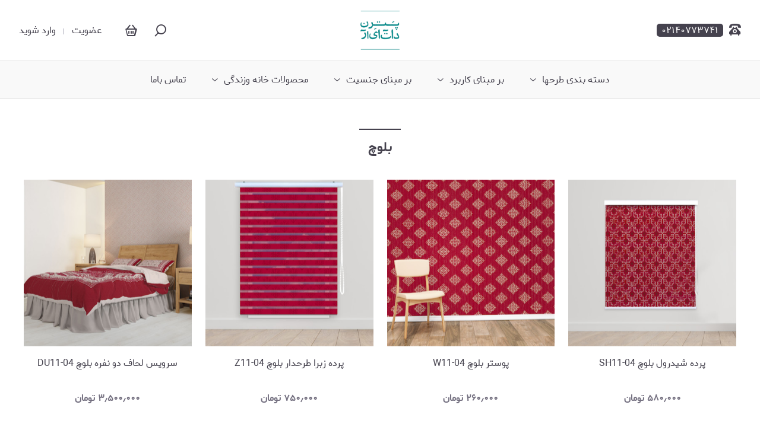

--- FILE ---
content_type: text/html; charset=utf-8
request_url: https://pattern.ir/category/%D8%A8%D9%84%D9%88%DA%86
body_size: 53006
content:
<!doctype html>

  <html lang="fa">
  <head>
    
    <meta charset="utf-8">
    <title data-react-helmet="true">PATTERN | بلوچ</title>
    <meta data-react-helmet="true" property="og:title" content="PATTERN | بلوچ"/><meta data-react-helmet="true" property="og:type" content="website"/><meta data-react-helmet="true" property="og:url" content="https://pattern.ir/category/%D8%A8%D9%84%D9%88%DA%86"/><meta data-react-helmet="true" property="og:image" content="https://pattern.ir/uploads/image/rootimage/1371/557faf8e54ec20deace42de8868e0e4e.png"/><meta data-react-helmet="true" name="description" content="مشاهده قیمت، مقایسه و خرید دسته بندی بلوچ از فروشگاه PATTERN"/><meta data-react-helmet="true" property="og:description" content="مشاهده قیمت، مقایسه و خرید دسته بندی بلوچ از فروشگاه PATTERN"/>
    <link data-react-helmet="true" rel="canonical" href=""/>
    <script data-react-helmet="true" type="application/ld+json">
              {
                "@context": "https://schema.org/",
                "@type": "Organization",
                "name": "PATTERN",
                "url": "https://pattern.ir",
                "logo": "/uploads/image/rootimage/1371/557faf8e54ec20deace42de8868e0e4e.png"
              }</script>
    
    <meta http-equiv="x-ua-compatible" content="ie=edge">
    <meta name="viewport" content="width=device-width, initial-scale=1.0, maximum-scale=1"/>
    <meta name="generator" content="Sazito" />
    <link rel="preconnect" href="https://oss.sazito.com">
    <link data-file="theme" type="text/css" rel="stylesheet" href="/theme_settings.css">
    <link data-chunk="main" rel="preload" as="script" href="/client.themeD.vendors~main.4c9d4caacbca69c839c6.bundle.js">
<link data-chunk="main" rel="preload" as="style" href="/client.themeD.main.4c9d4caacbca69c839c6.styles.css">
<link data-chunk="main" rel="preload" as="script" href="/client.themeD.main.4c9d4caacbca69c839c6.bundle.js">
<link data-chunk="components-alert-Alert" rel="preload" as="style" href="/client.themeD.components-alert-Alert.4c9d4caacbca69c839c6.styles.css">
<link data-chunk="components-alert-Alert" rel="preload" as="script" href="/client.themeD.components-alert-Alert.4c9d4caacbca69c839c6.bundle.js">
<link data-chunk="components-addToCartModal-AddToCartModal" rel="preload" as="style" href="/client.themeD.components-addToCartModal-AddToCartModal.4c9d4caacbca69c839c6.styles.css">
<link data-chunk="components-addToCartModal-AddToCartModal" rel="preload" as="script" href="/client.themeD.components-addToCartModal-AddToCartModal.4c9d4caacbca69c839c6.bundle.js">
<link data-chunk="components-fixedMessage-FixedMessage" rel="preload" as="style" href="/client.themeD.components-fixedMessage-FixedMessage.4c9d4caacbca69c839c6.styles.css">
<link data-chunk="components-fixedMessage-FixedMessage" rel="preload" as="script" href="/client.themeD.components-fixedMessage-FixedMessage.4c9d4caacbca69c839c6.bundle.js">
<link data-chunk="containers-category-CategoryPage" rel="preload" as="script" href="/client.themeD.containers-blog-BlogPage~containers-category-CategoryPage~containers-cms_page-CmsPagePage~containers~9afcafab.4c9d4caacbca69c839c6.bundle.js">
<link data-chunk="containers-category-CategoryPage" rel="preload" as="script" href="/client.themeD.containers-category-CategoryPage.4c9d4caacbca69c839c6.bundle.js">
<link data-chunk="components-home-Home" rel="preload" as="style" href="/client.themeD.components-home-Home.4c9d4caacbca69c839c6.styles.css">
<link data-chunk="components-home-Home" rel="preload" as="script" href="/client.themeD.components-home-Home.4c9d4caacbca69c839c6.bundle.js">
<link data-chunk="components-products-ProductsContainer" rel="preload" as="script" href="/client.themeD.vendors~components-products-ProductsContainer~components-search-Search~themeD-src-components-product~929907d9.4c9d4caacbca69c839c6.bundle.js">
<link data-chunk="components-products-ProductsContainer" rel="preload" as="style" href="/client.themeD.components-products-ProductsContainer.4c9d4caacbca69c839c6.styles.css">
<link data-chunk="components-products-ProductsContainer" rel="preload" as="script" href="/client.themeD.components-products-ProductsContainer.4c9d4caacbca69c839c6.bundle.js">
<link data-chunk="components-mainContent-MainContent" rel="preload" as="style" href="/client.themeD.components-mainContent-MainContent.4c9d4caacbca69c839c6.styles.css">
<link data-chunk="components-mainContent-MainContent" rel="preload" as="script" href="/client.themeD.components-mainContent-MainContent.4c9d4caacbca69c839c6.bundle.js">
<link data-chunk="components-footer-Footer" rel="preload" as="style" href="/client.themeD.components-footer-Footer.4c9d4caacbca69c839c6.styles.css">
<link data-chunk="components-footer-Footer" rel="preload" as="script" href="/client.themeD.components-footer-Footer.4c9d4caacbca69c839c6.bundle.js">
<link data-chunk="components-notification-Notification" rel="preload" as="style" href="/client.themeD.components-notification-Notification.4c9d4caacbca69c839c6.styles.css">
<link data-chunk="components-notification-Notification" rel="preload" as="script" href="/client.themeD.components-notification-Notification.4c9d4caacbca69c839c6.bundle.js">
    <link data-chunk="main" rel="stylesheet" href="/client.themeD.main.4c9d4caacbca69c839c6.styles.css">
<link data-chunk="components-alert-Alert" rel="stylesheet" href="/client.themeD.components-alert-Alert.4c9d4caacbca69c839c6.styles.css">
<link data-chunk="components-addToCartModal-AddToCartModal" rel="stylesheet" href="/client.themeD.components-addToCartModal-AddToCartModal.4c9d4caacbca69c839c6.styles.css">
<link data-chunk="components-fixedMessage-FixedMessage" rel="stylesheet" href="/client.themeD.components-fixedMessage-FixedMessage.4c9d4caacbca69c839c6.styles.css">
<link data-chunk="components-home-Home" rel="stylesheet" href="/client.themeD.components-home-Home.4c9d4caacbca69c839c6.styles.css">
<link data-chunk="components-products-ProductsContainer" rel="stylesheet" href="/client.themeD.components-products-ProductsContainer.4c9d4caacbca69c839c6.styles.css">
<link data-chunk="components-mainContent-MainContent" rel="stylesheet" href="/client.themeD.components-mainContent-MainContent.4c9d4caacbca69c839c6.styles.css">
<link data-chunk="components-footer-Footer" rel="stylesheet" href="/client.themeD.components-footer-Footer.4c9d4caacbca69c839c6.styles.css">
<link data-chunk="components-notification-Notification" rel="stylesheet" href="/client.themeD.components-notification-Notification.4c9d4caacbca69c839c6.styles.css">
    
    <!--manifest-->    
    <link rel="manifest" href="/manifest.json">
    <meta name="mobile-web-app-capable" content="yes">
    <meta name="apple-mobile-web-app-status-bar-style" content="default">
    
    <link rel="apple-touch-icon" type="image/png" sizes="512x512" href="/uploads/image/rootimage/1371/557faf8e54ec20deace42de8868e0e4e.png?w=512&h=512&r=m_pad&c=ffffff&rc=15&f=png">
    <link rel="apple-touch-icon" type="image/png" sizes="256x256" href="/uploads/image/rootimage/1371/557faf8e54ec20deace42de8868e0e4e.png?w=256&h=256&r=m_pad&c=ffffff&rc=15&f=png">
    <link rel="apple-touch-icon" type="image/png" sizes="192x192" href="/uploads/image/rootimage/1371/557faf8e54ec20deace42de8868e0e4e.png?w=192&h=192&r=m_pad&c=ffffff&rc=15&f=png">
    <link rel="apple-touch-icon" type="image/png" sizes="144x144" href="/uploads/image/rootimage/1371/557faf8e54ec20deace42de8868e0e4e.png?w=144&h=144&r=m_pad&c=ffffff&rc=15&f=png">
    <link rel="apple-touch-icon" type="image/png" sizes="96x96" href="/uploads/image/rootimage/1371/557faf8e54ec20deace42de8868e0e4e.png?w=96&h=96&r=m_pad&c=ffffff&rc=15&f=png">
    <link rel="apple-touch-icon" type="image/png" sizes="72x72" href="/uploads/image/rootimage/1371/557faf8e54ec20deace42de8868e0e4e.png?w=72&h=72&r=m_pad&c=ffffff&rc=15&f=png">
    <link rel="apple-touch-icon" type="image/png" sizes="48x48" href="/uploads/image/rootimage/1371/557faf8e54ec20deace42de8868e0e4e.png?w=48&h=48&r=m_pad&c=ffffff&rc=15&f=png">
    
    <link rel="icon" type="image/png" sizes="512x512" href="/uploads/image/rootimage/1371/557faf8e54ec20deace42de8868e0e4e.png?w=512&h=512&r=m_pad&c=ffffff&rc=15&f=png">
    <link rel="icon" type="image/png" sizes="256x256" href="/uploads/image/rootimage/1371/557faf8e54ec20deace42de8868e0e4e.png?w=256&h=256&r=m_pad&c=ffffff&rc=15&f=png">
    <link rel="icon" type="image/png" sizes="192x192" href="/uploads/image/rootimage/1371/557faf8e54ec20deace42de8868e0e4e.png?w=192&h=192&r=m_pad&c=ffffff&rc=15&f=png">
    <link rel="icon" type="image/png" sizes="144x144" href="/uploads/image/rootimage/1371/557faf8e54ec20deace42de8868e0e4e.png?w=144&h=144&r=m_pad&c=ffffff&rc=15&f=png">
    <link rel="icon" type="image/png" sizes="96x96" href="/uploads/image/rootimage/1371/557faf8e54ec20deace42de8868e0e4e.png?w=96&h=96&r=m_pad&c=ffffff&rc=15&f=png">
    <link rel="icon" type="image/png" sizes="72x72" href="/uploads/image/rootimage/1371/557faf8e54ec20deace42de8868e0e4e.png?w=72&h=72&r=m_pad&c=ffffff&rc=15&f=png">
    <link rel="icon" type="image/png" sizes="48x48" href="/uploads/image/rootimage/1371/557faf8e54ec20deace42de8868e0e4e.png?w=48&h=48&r=m_pad&c=ffffff&rc=15&f=png">
    
    <link href="/uploads/image/rootimage/1371/557faf8e54ec20deace42de8868e0e4e.png?w=640&h=1136&r=m_pad&c=ffffff&f=png&fs=jpg" media="(device-width: 320px) and (device-height: 568px) and (-webkit-device-pixel-ratio: 2)" rel="apple-touch-startup-image" />
    <link href="/uploads/image/rootimage/1371/557faf8e54ec20deace42de8868e0e4e.png?w=750&h=1334&r=m_pad&c=ffffff&f=png&fs=jpg" media="(device-width: 375px) and (device-height: 667px) and (-webkit-device-pixel-ratio: 2)" rel="apple-touch-startup-image" />
    <link href="/uploads/image/rootimage/1371/557faf8e54ec20deace42de8868e0e4e.png?w=1242&h=2208&r=m_pad&c=ffffff&f=png&fs=jpg" media="(device-width: 621px) and (device-height: 1104px) and (-webkit-device-pixel-ratio: 3)" rel="apple-touch-startup-image" />
    <link href="/uploads/image/rootimage/1371/557faf8e54ec20deace42de8868e0e4e.png?w=1125&h=2436&r=m_pad&c=ffffff&f=png&fs=jpg" media="(device-width: 375px) and (device-height: 812px) and (-webkit-device-pixel-ratio: 3)" rel="apple-touch-startup-image" />
    <link href="/uploads/image/rootimage/1371/557faf8e54ec20deace42de8868e0e4e.png?w=828&h=1792&r=m_pad&c=ffffff&f=png&fs=jpg" media="(device-width: 414px) and (device-height: 896px) and (-webkit-device-pixel-ratio: 2)" rel="apple-touch-startup-image" />
    <link href="/uploads/image/rootimage/1371/557faf8e54ec20deace42de8868e0e4e.png?w=1242&h=2688&r=m_pad&c=ffffff&f=png&fs=jpg" media="(device-width: 414px) and (device-height: 896px) and (-webkit-device-pixel-ratio: 3)" rel="apple-touch-startup-image" />
    <link href="/uploads/image/rootimage/1371/557faf8e54ec20deace42de8868e0e4e.png?w=1536&h=2048&r=m_pad&c=ffffff&f=png&fs=jpg" media="(device-width: 768px) and (device-height: 1024px) and (-webkit-device-pixel-ratio: 2)" rel="apple-touch-startup-image" />
    <link href="/uploads/image/rootimage/1371/557faf8e54ec20deace42de8868e0e4e.png?w=1668&h=2224&r=m_pad&c=ffffff&f=png&fs=jpg" media="(device-width: 834px) and (device-height: 1112px) and (-webkit-device-pixel-ratio: 2)" rel="apple-touch-startup-image" />
    <link href="/uploads/image/rootimage/1371/557faf8e54ec20deace42de8868e0e4e.png?w=1668&h=2388&r=m_pad&c=ffffff&f=png&fs=jpg" media="(device-width: 834px) and (device-height: 1194px) and (-webkit-device-pixel-ratio: 2)" rel="apple-touch-startup-image" />
    <link href="/uploads/image/rootimage/1371/557faf8e54ec20deace42de8868e0e4e.png?w=2048&h=2732&r=m_pad&c=ffffff&f=png&fs=jpg" media="(device-width: 1024px) and (device-height: 1366px) and (-webkit-device-pixel-ratio: 2)" rel="apple-touch-startup-image" />

    
    <meta name="msapplication-TileColor" content="#ffffff">
    <meta name="msapplication-TileImage" content="/uploads/image/rootimage/1371/557faf8e54ec20deace42de8868e0e4e.png?w=144&h=144&r=m_pad&c=ffffff&rc=15&f=png">
    <meta name="theme-color" content="#ffffff">
    <!--manifest-->

    
  
    <!-- Google tag (gtag.js) -->
    <script async src="https://www.googletagmanager.com/gtag/js?id=AW-11285027366"></script>
    <script>
      window.dataLayer = window.dataLayer || [];
      function gtag(){dataLayer.push(arguments);}
      gtag('js', new Date());
    
      gtag('config', 'AW-11285027366');
    </script>
  </head>
  <body class="store-body">
    
    <div id="root"><div><span class="styles__empty___3WCoC"></span><div class="modal__overlay-fixed-close___lxkn1 modal__overlay-fixed___3Lxhl modal__overlay___3I1-i modal__fixed___2wzGG modal__close___3m9_Z modal__tiny-product-modal-overlay___1cN_o" data-overlay-qiuck="true"><div class="modal__modal-wrapper___1cB-2 modal__tiny-product-modal-wrapper___1EXlD"><div class="modal__modal-inner___35euL modal__tiny-product-modal-inner___nTvFZ"><span class="smartTextColor__wrapper___bgYQd smartTextColor__primary--hover___3NNUf modal__modal-close-fade-out___1mf41 modal__modal-close___3JMip modal__animated___P-pr_ modal__fade-out___JRG5E icons__icon-close___1FcTX icons__icons___XoCGh"></span><div class="modal__modal-zoom-out___1Wp5g modal__modal-normal___xAhLb modal__modal___fG-9Z modal__animated___P-pr_ modal__zoom-out___360gH modal__tiny-product-modal___1i0bO"><div class="modal__modal-content___2gLRe modal__tiny-product-modal-content___kHxCH" data-frame="content-wrapper"></div></div></div></div></div><div class="styles__messageWrapper___3faq3 "><a href="/profile"><div class="styles__icon-wrapper___2Zprp"><div class="styles__icon___x3OSP icons__icon-info___3pmd7 icons__icons___XoCGh styles__warning___1T9ZV"></div></div><div><h4 class="styles__title___3HdM8">تکمیل اطلاعات حساب کاربری</h4><p class="styles__description___2Skyp">لطفا از بخش حساب کاربری اطلاعات خود را تکمیل کنید.</p></div></a><div class="styles__close___26Ota icons__icon-close___1FcTX icons__icons___XoCGh"></div></div><h1 class="common__sr-only____9QCG">بلوچ</h1><div class="general__wrapper___2Iys1 p-category"><div class="general__main___15-Er general__clear___2Iuze"><div class="styles__header___34T8C styles__margin-bottom___2CNRJ"><div class="styles__inner___54lXY general__clear___2Iuze"><div class="styles__top-row___g5P2S"><div class="styles__right-side___P6Iki"><a class="styles__contact-link___sIWJN" href="tel:02140773741"><span class="icons__icon-phone___22Eum icons__icons___XoCGh styles__contact-icon___SljQs"></span><span class="styles__contact-icon-label___3IACb styles__phone-number___2Awb7">۰۲۱۴۰۷۷۳۷۴۱</span></a><div class="styles__menu-toggle___3mUC3 "><div class="icons__icon-menu___1ZeRx icons__icons___XoCGh"></div></div></div><div class="styles__logo___yh3uJ styles__center___3XQ-u"><a class="styles__logo-link___2b5DI" aria-label="PATTERN" href="/"><img class="styles__logo-image___ciAUw styles__logo___2jpbW" src="/uploads/image/rootimage/1371/557faf8e54ec20deace42de8868e0e4e.png?w=200&amp;h=200" alt="PATTERN" width="144" height="70" srcSet="/uploads/image/rootimage/1371/557faf8e54ec20deace42de8868e0e4e.png?w=300&amp;h=300 2x, /uploads/image/rootimage/1371/557faf8e54ec20deace42de8868e0e4e.png?w=200&amp;h=200 1x"/></a></div><div class="styles__left-side___3GQUN"><div class=" styles__search-wrapper___3k3vR"><span class="icons__icon-search___37I3c icons__icons___XoCGh form__search-icon___2iMhO "></span></div><div class=" styles__mini-cart___KBRD1"><div class="styles__inner___T6Qnf general__clear___2Iuze"><a class="styles__link___37yuC" href="/checkout"><div class="styles__icon___1MjvC icons__icon-orders___2D_yX icons__icons___XoCGh"></div></a></div></div><div class="styles__user-auth___3icgL"></div></div></div></div><div class="styles__menu-wrapper___2diHQ"><div class="styles__menu___dD5kJ general__clear___2Iuze styles__menu___3NXfj "><span class="styles__close-menu___3o7-Y icons__icon-close___1FcTX icons__icons___XoCGh"></span><ul class="styles__row___2tGHW"><li class="styles__item___2n_CO"><a class="styles__link___2q8tR" title="دسته بندی طرحها" href="/category/دسته-بندی-طرحها">دسته بندی طرحها</a><span class="icons__icon-arrow-drop-down___26QiS icons__icons___XoCGh styles__menu-arrow___2CCyf"></span><div class="styles__column-sub-menu___1YSEC styles__sub-menu___dnV0I "><ul><li><a class="styles__link___2q8tR" title="گل" href="/category/گل">گل</a></li><li><a class="styles__link___2q8tR" title="برگ" href="/category/برگ">برگ</a></li><li><a class="styles__link___2q8tR" title="کودک" href="/category/کودک-8cdf6">کودک</a></li><li><a class="styles__link___2q8tR" title="طرح قلبی" href="/category/طرح-قلبی">طرح قلبی</a></li><li><a class="styles__link___2q8tR" title="خوراکی" href="/category/خوراکی">خوراکی</a></li><li><a class="styles__link___2q8tR" title="گوره خری" href="/category/گوره-خری">گوره خری</a></li><li><a class="styles__link___2q8tR" title="چهارخونه" href="/category/چهارخونه">چهارخونه</a></li><li><a class="styles__link___2q8tR" title="پلنگی" href="/category/پلنگی">پلنگی</a></li><li><a class="styles__link___2q8tR" title="حیوانات" href="/category/حیوانات">حیوانات</a></li><li><a class="styles__link___2q8tR" title="سنتی" href="/category/سنتی">سنتی</a></li></ul><ul><li><a class="styles__link___2q8tR" title="یلدایی" href="/category/یلدایی">یلدایی</a></li><li><a class="styles__link___2q8tR" title="فانتزی" href="/category/فانتزی">فانتزی</a></li><li><a class="styles__link___2q8tR" title="زنجیری" href="/category/زنجیری">زنجیری</a></li><li><a class="styles__link___2q8tR" title="پر" href="/category/پر">پر</a></li><li><a class="styles__link___2q8tR" title="هندسی" href="/category/هندسی">هندسی</a></li><li><a class="styles__link___2q8tR" title="برندها" href="/category/برندها">برندها</a></li></ul></div></li><li class="styles__item___2n_CO"><a class="styles__link___2q8tR" title="بر مبنای کاربرد " href="/category/بر-مبنای-کاربرد">بر مبنای کاربرد </a><span class="icons__icon-arrow-drop-down___26QiS icons__icons___XoCGh styles__menu-arrow___2CCyf"></span><div class="styles__column-sub-menu___1YSEC styles__sub-menu___dnV0I "><ul><li><a class="styles__link___2q8tR" title="مانتو" href="/category/مانتو">مانتو</a></li><li><a class="styles__link___2q8tR" title="شومیز" href="/category/شومیز">شومیز</a></li><li><a class="styles__link___2q8tR" title="شلوار" href="/category/شلوار">شلوار</a></li><li><a class="styles__link___2q8tR" title="لباس خواب" href="/category/لباس-خواب">لباس خواب</a></li><li><a class="styles__link___2q8tR" title="شلوارک" href="/category/شلوارک">شلوارک</a></li><li><a class="styles__link___2q8tR" title="پیراهن" href="/category/پیراهن">پیراهن</a></li><li><a class="styles__link___2q8tR" title="تاپ و شلوارک" href="/category/تاپ-و-شلوارک">تاپ و شلوارک</a></li><li><a class="styles__link___2q8tR" title="لباس خانگی" href="/category/لباس-خانگی">لباس خانگی</a></li><li><a class="styles__link___2q8tR" title="کش سر" href="/category/کش-سر">کش سر</a></li></ul><ul></ul></div></li><li class="styles__item___2n_CO"><a class="styles__link___2q8tR" title="بر مبنای جنسیت" href="/category/بر-مبنای-جنسیت">بر مبنای جنسیت</a><span class="icons__icon-arrow-drop-down___26QiS icons__icons___XoCGh styles__menu-arrow___2CCyf"></span><div class="styles__mega-sub-menu___2xl5F styles__sub-menu___dnV0I "><ul><li class="styles__sub-menu-item-parent___36bK_"><a class="styles__link___2q8tR" title="مردانه" href="/category/مردانه">مردانه</a><div class="styles__responsive-menu-expand___35vV- "><span class="icons__icon-add___voGIj icons__icons___XoCGh"></span></div><ul><li><a class="styles__link___2q8tR" title="کودک" href="/category/کودک">کودک</a></li><li><a class="styles__link___2q8tR" title="نوجوان" href="/category/نوجوان">نوجوان</a></li><li><a class="styles__link___2q8tR" title="جوان" href="/category/جوان">جوان</a></li><li><a class="styles__link___2q8tR" title="بزرگسال" href="/category/بزرگسال">بزرگسال</a></li></ul></li></ul><ul><li class="styles__sub-menu-item-parent___36bK_"><a class="styles__link___2q8tR" title="زنانه" href="/category/زنانه">زنانه</a><div class="styles__responsive-menu-expand___35vV- "><span class="icons__icon-add___voGIj icons__icons___XoCGh"></span></div><ul><li><a class="styles__link___2q8tR" title="کودک" href="/category/کودک-c159d">کودک</a></li><li><a class="styles__link___2q8tR" title="نوجوان" href="/category/نوجوان-e17d7">نوجوان</a></li><li><a class="styles__link___2q8tR" title="جوان" href="/category/جوان-d4db7">جوان</a></li><li><a class="styles__link___2q8tR" title="بزرگسال" href="/category/بزرگسال-54f17">بزرگسال</a></li></ul></li></ul></div></li><li class="styles__item___2n_CO"><a class="styles__link___2q8tR" title=" محصولات خانه وزندگی" href="/category/محصولات-خانه-و-زندگی"> محصولات خانه وزندگی</a><span class="icons__icon-arrow-drop-down___26QiS icons__icons___XoCGh styles__menu-arrow___2CCyf"></span><div class="styles__column-sub-menu___1YSEC styles__sub-menu___dnV0I "><ul><li><a class="styles__link___2q8tR" title="ناسمان" href="/category/ناسمان">ناسمان</a></li><li><a class="styles__link___2q8tR" title="مستون" href="/category/مستون">مستون</a></li><li><a class="styles__link___2q8tR" title="راغ" href="/category/راغ">راغ</a></li><li><a class="styles__link___2q8tR" title="دان" href="/category/دان">دان</a></li><li><a class="styles__link___2q8tR" title="گلشن" href="/category/گلشن">گلشن</a></li><li><a class="styles__link___2q8tR" title="مرقوم" href="/category/مرقوم">مرقوم</a></li><li><a class="styles__link___2q8tR" title="لاله" href="/category/لاله">لاله</a></li><li><a class="styles__link___2q8tR" title="بهار" href="/category/بهار">بهار</a></li><li><a class="styles__link___2q8tR" title="هفت رنگ" href="/category/هفت-رنگ">هفت رنگ</a></li><li><a class="styles__link___2q8tR" title="دوربان" href="/category/دوربان">دوربان</a></li></ul><ul><li><a class="styles__link___2q8tR" title="سروستان" href="/category/سروستان">سروستان</a></li><li><a class="styles__link___2q8tR" title="بلوچ" href="/category/بلوچ">بلوچ</a></li><li><a class="styles__link___2q8tR" title="دمن" href="/category/دمن">دمن</a></li><li><a class="styles__link___2q8tR" title="یلمه" href="/category/یلمه">یلمه</a></li><li><a class="styles__link___2q8tR" title="بی بی" href="/category/بی-بی">بی بی</a></li><li><a class="styles__link___2q8tR" title="ساکورا" href="/category/ساکورا">ساکورا</a></li><li><a class="styles__link___2q8tR" title="جالیز" href="/category/جالیز">جالیز</a></li><li><a class="styles__link___2q8tR" title="هامون" href="/category/هامون">هامون</a></li></ul></div></li><li class="styles__item___2n_CO"><a class="styles__link___2q8tR" title="تماس باما" href="/تماس-باما">تماس باما</a></li></ul></div></div></div><div class="styles__container___neNxa general__clear___2Iuze c-components c-components-1 c-components-category"><div class="styles__title-wrapper___3MSXX   "><h3 class="styles__title___1c-rx ">بلوچ</h3></div><div class="grid__container-12___3u-ry grid__gap___H3wvZ grid__gap-mobile-small___1xCJq  styles__inner___1RukR"><div class="styles__product____1w-O styles__two-columns___2-dl_  grid__span-3___209ec grid__span-small-6___1gMSX  "><a class="styles__link___2CpqY general__clear___2Iuze" data-misc-attrs="[]" href="/product/پرده-شیدرول-بلوچ-SH11-04"><div class="styles__image-wrapper___OdJUD"><div class="styles__image-align___1IhSH styles__fade-in___1va2T"><span class="styles__image___3lKZR lazy-load-image-background opacity" style="color:transparent;display:inline-block"><span class="styles__image___3lKZR" style="display:inline-block"></span></span></div><div class="styles__image-align___1IhSH styles__fade-out___3Nk7Y"><span class="styles__image___3lKZR lazy-load-image-background opacity" style="color:transparent;display:inline-block"><span class="styles__image___3lKZR" style="display:inline-block"></span></span></div></div><h3 class="styles__title___3dIry" dir="auto">پرده شیدرول بلوچ SH11-04</h3><div class="styles__info___3HOaR"><div><span class="styles__price___3vUSm js-price">۵۸۰٫۰۰۰<!-- --> <span>تومان</span></span></div></div></a><span class="smartTextColor__wrapper___bgYQd smartTextColor__accent--normal___Ozk9p styles__quick-add-to-cart___diQ-R icons__icon-add___voGIj icons__icons___XoCGh " title="اضافه کردن به سبد خرید"></span></div><div class="styles__product____1w-O styles__two-columns___2-dl_  grid__span-3___209ec grid__span-small-6___1gMSX  "><a class="styles__link___2CpqY general__clear___2Iuze" data-misc-attrs="[]" href="/product/پوستر-بلوچ-W11-04"><div class="styles__image-wrapper___OdJUD"><div class="styles__image-align___1IhSH "><span class="styles__image___3lKZR lazy-load-image-background opacity" style="color:transparent;display:inline-block"><span class="styles__image___3lKZR" style="display:inline-block"></span></span></div></div><h3 class="styles__title___3dIry" dir="auto">پوستر بلوچ W11-04</h3><div class="styles__info___3HOaR"><div><span class="styles__price___3vUSm js-price">۲۶۰٫۰۰۰<!-- --> <span>تومان</span></span></div></div></a><span class="smartTextColor__wrapper___bgYQd smartTextColor__accent--normal___Ozk9p styles__quick-add-to-cart___diQ-R icons__icon-add___voGIj icons__icons___XoCGh " title="اضافه کردن به سبد خرید"></span></div><div class="styles__product____1w-O styles__two-columns___2-dl_  grid__span-3___209ec grid__span-small-6___1gMSX  "><a class="styles__link___2CpqY general__clear___2Iuze" data-misc-attrs="[]" href="/product/پرده-زبرا-طرحدار-بلوچ-Z11-04"><div class="styles__image-wrapper___OdJUD"><div class="styles__image-align___1IhSH "><span class="styles__image___3lKZR lazy-load-image-background opacity" style="color:transparent;display:inline-block"><span class="styles__image___3lKZR" style="display:inline-block"></span></span></div></div><h3 class="styles__title___3dIry" dir="auto">پرده زبرا طرحدار بلوچ Z11-04</h3><div class="styles__info___3HOaR"><div><span class="styles__price___3vUSm js-price">۷۵۰٫۰۰۰<!-- --> <span>تومان</span></span></div></div></a><span class="smartTextColor__wrapper___bgYQd smartTextColor__accent--normal___Ozk9p styles__quick-add-to-cart___diQ-R icons__icon-add___voGIj icons__icons___XoCGh " title="اضافه کردن به سبد خرید"></span></div><div class="styles__product____1w-O styles__two-columns___2-dl_  grid__span-3___209ec grid__span-small-6___1gMSX  "><a class="styles__link___2CpqY general__clear___2Iuze" data-misc-attrs="[]" href="/product/سرویس-لحاف-دو-نفره-بلوچ-DU11-04"><div class="styles__image-wrapper___OdJUD"><div class="styles__image-align___1IhSH styles__fade-in___1va2T"><span class="styles__image___3lKZR lazy-load-image-background opacity" style="color:transparent;display:inline-block"><span class="styles__image___3lKZR" style="display:inline-block"></span></span></div><div class="styles__image-align___1IhSH styles__fade-out___3Nk7Y"><span class="styles__image___3lKZR lazy-load-image-background opacity" style="color:transparent;display:inline-block"><span class="styles__image___3lKZR" style="display:inline-block"></span></span></div></div><h3 class="styles__title___3dIry" dir="auto">سرویس لحاف دو نفره بلوچ DU11-04</h3><div class="styles__info___3HOaR"><div><span class="styles__price___3vUSm js-price">۳٫۵۰۰٫۰۰۰<!-- --> <span>تومان</span></span></div></div></a><span class="smartTextColor__wrapper___bgYQd smartTextColor__accent--normal___Ozk9p styles__quick-add-to-cart___diQ-R icons__icon-add___voGIj icons__icons___XoCGh " title="اضافه کردن به سبد خرید"></span></div><div class="styles__product____1w-O styles__two-columns___2-dl_  grid__span-3___209ec grid__span-small-6___1gMSX  "><a class="styles__link___2CpqY general__clear___2Iuze" data-misc-attrs="[]" href="/product/پرده-آماده-مخمل-پترن-طرح-بلوچ-CU11-04"><div class="styles__image-wrapper___OdJUD"><div class="styles__image-align___1IhSH styles__fade-in___1va2T"><span class="styles__image___3lKZR lazy-load-image-background opacity" style="color:transparent;display:inline-block"><span class="styles__image___3lKZR" style="display:inline-block"></span></span></div><div class="styles__image-align___1IhSH styles__fade-out___3Nk7Y"><span class="styles__image___3lKZR lazy-load-image-background opacity" style="color:transparent;display:inline-block"><span class="styles__image___3lKZR" style="display:inline-block"></span></span></div></div><h3 class="styles__title___3dIry" dir="auto">پرده آماده مخمل پترن طرح بلوچ CU11-04</h3><div class="styles__info___3HOaR"><div><span class="styles__price___3vUSm js-price">۹۹۰٫۰۰۰<!-- --> <span>تومان</span></span></div></div></a><span class="smartTextColor__wrapper___bgYQd smartTextColor__accent--normal___Ozk9p styles__quick-add-to-cart___diQ-R icons__icon-add___voGIj icons__icons___XoCGh " title="اضافه کردن به سبد خرید"></span></div><div class="styles__product____1w-O styles__two-columns___2-dl_  grid__span-3___209ec grid__span-small-6___1gMSX  "><a class="styles__link___2CpqY general__clear___2Iuze" data-misc-attrs="[]" href="/product/کوسن-دایره-بلوچ-D11-04"><div class="styles__image-wrapper___OdJUD"><div class="styles__image-align___1IhSH "><span class="styles__image___3lKZR lazy-load-image-background opacity" style="color:transparent;display:inline-block"><span class="styles__image___3lKZR" style="display:inline-block"></span></span></div></div><h3 class="styles__title___3dIry" dir="auto">کوسن دایره بلوچ D11-04</h3><div class="styles__info___3HOaR"><div><span class="styles__price___3vUSm js-price">۴۸۹٫۰۰۰<!-- --> <span>تومان</span></span></div></div></a><span class="smartTextColor__wrapper___bgYQd smartTextColor__accent--normal___Ozk9p styles__quick-add-to-cart___diQ-R icons__icon-add___voGIj icons__icons___XoCGh " title="اضافه کردن به سبد خرید"></span></div><div class="styles__product____1w-O styles__two-columns___2-dl_  grid__span-3___209ec grid__span-small-6___1gMSX  "><a class="styles__link___2CpqY general__clear___2Iuze" data-misc-attrs="[]" href="/product/کوسن-دایره-بلوچ-E11-04"><div class="styles__image-wrapper___OdJUD"><div class="styles__image-align___1IhSH "><span class="styles__image___3lKZR lazy-load-image-background opacity" style="color:transparent;display:inline-block"><span class="styles__image___3lKZR" style="display:inline-block"></span></span></div></div><h3 class="styles__title___3dIry" dir="auto">کوسن دایره بلوچ E11-04</h3><div class="styles__info___3HOaR"><div><span class="styles__price___3vUSm js-price">۸۵۰٫۰۰۰<!-- --> <span>تومان</span></span></div></div></a><span class="smartTextColor__wrapper___bgYQd smartTextColor__accent--normal___Ozk9p styles__quick-add-to-cart___diQ-R icons__icon-add___voGIj icons__icons___XoCGh " title="اضافه کردن به سبد خرید"></span></div><div class="styles__product____1w-O styles__two-columns___2-dl_  grid__span-3___209ec grid__span-small-6___1gMSX  "><a class="styles__link___2CpqY general__clear___2Iuze" data-misc-attrs="[]" href="/product/کوسن-مربع-بلوچ-F11-04"><div class="styles__image-wrapper___OdJUD"><div class="styles__image-align___1IhSH styles__fade-in___1va2T"><span class="styles__image___3lKZR lazy-load-image-background opacity" style="color:transparent;display:inline-block"><span class="styles__image___3lKZR" style="display:inline-block"></span></span></div><div class="styles__image-align___1IhSH styles__fade-out___3Nk7Y"><span class="styles__image___3lKZR lazy-load-image-background opacity" style="color:transparent;display:inline-block"><span class="styles__image___3lKZR" style="display:inline-block"></span></span></div></div><h3 class="styles__title___3dIry" dir="auto">کوسن مربع بلوچ F11-04</h3><div class="styles__info___3HOaR"><div><span class="styles__price___3vUSm js-price">۸۵۰٫۰۰۰<!-- --> <span>تومان</span></span></div></div></a><span class="smartTextColor__wrapper___bgYQd smartTextColor__accent--normal___Ozk9p styles__quick-add-to-cart___diQ-R icons__icon-add___voGIj icons__icons___XoCGh " title="اضافه کردن به سبد خرید"></span></div><div class="styles__product____1w-O styles__two-columns___2-dl_  grid__span-3___209ec grid__span-small-6___1gMSX  "><a class="styles__link___2CpqY general__clear___2Iuze" data-misc-attrs="[]" href="/product/کوسن-مربع-بلوچ-C11-04"><div class="styles__image-wrapper___OdJUD"><div class="styles__image-align___1IhSH "><span class="styles__image___3lKZR lazy-load-image-background opacity" style="color:transparent;display:inline-block"><span class="styles__image___3lKZR" style="display:inline-block"></span></span></div></div><h3 class="styles__title___3dIry" dir="auto">کوسن مربع بلوچ C11-04</h3><div class="styles__info___3HOaR"><div><span class="styles__price___3vUSm js-price">۲۱۵٫۰۰۰<!-- --> <span>تومان</span></span></div></div></a><span class="smartTextColor__wrapper___bgYQd smartTextColor__accent--normal___Ozk9p styles__quick-add-to-cart___diQ-R icons__icon-add___voGIj icons__icons___XoCGh " title="اضافه کردن به سبد خرید"></span></div><div class="styles__product____1w-O styles__two-columns___2-dl_  grid__span-3___209ec grid__span-small-6___1gMSX  "><a class="styles__link___2CpqY general__clear___2Iuze" data-misc-attrs="[]" href="/product/رانر-شش-نفره-بلوچ-R11-04"><div class="styles__image-wrapper___OdJUD"><div class="styles__image-align___1IhSH styles__fade-in___1va2T"><span class="styles__image___3lKZR lazy-load-image-background opacity" style="color:transparent;display:inline-block"><span class="styles__image___3lKZR" style="display:inline-block"></span></span></div><div class="styles__image-align___1IhSH styles__fade-out___3Nk7Y"><span class="styles__image___3lKZR lazy-load-image-background opacity" style="color:transparent;display:inline-block"><span class="styles__image___3lKZR" style="display:inline-block"></span></span></div></div><h3 class="styles__title___3dIry" dir="auto">رانر شش نفره بلوچ R11-04</h3><div class="styles__info___3HOaR"><div><span class="styles__price___3vUSm js-price">۲۶۰٫۰۰۰<!-- --> <span>تومان</span></span></div></div></a><span class="smartTextColor__wrapper___bgYQd smartTextColor__accent--normal___Ozk9p styles__quick-add-to-cart___diQ-R icons__icon-add___voGIj icons__icons___XoCGh " title="اضافه کردن به سبد خرید"></span></div><div class="styles__product____1w-O styles__two-columns___2-dl_  grid__span-3___209ec grid__span-small-6___1gMSX  "><a class="styles__link___2CpqY general__clear___2Iuze" data-misc-attrs="[]" href="/product/رانر-هشت-نفره-بلوچ-RB11-04"><div class="styles__image-wrapper___OdJUD"><div class="styles__image-align___1IhSH "><span class="styles__image___3lKZR lazy-load-image-background opacity" style="color:transparent;display:inline-block"><span class="styles__image___3lKZR" style="display:inline-block"></span></span></div></div><h3 class="styles__title___3dIry" dir="auto">رانر هشت نفره بلوچ RB11-04</h3><div class="styles__info___3HOaR"><div><span class="styles__price___3vUSm js-price">۳۲۰٫۰۰۰<!-- --> <span>تومان</span></span></div></div></a><span class="smartTextColor__wrapper___bgYQd smartTextColor__accent--normal___Ozk9p styles__quick-add-to-cart___diQ-R icons__icon-add___voGIj icons__icons___XoCGh " title="اضافه کردن به سبد خرید"></span></div><div class="styles__product____1w-O styles__two-columns___2-dl_  grid__span-3___209ec grid__span-small-6___1gMSX  "><a class="styles__link___2CpqY general__clear___2Iuze" data-misc-attrs="[]" href="/product/رومیزی-دایره-بلوچ-TD11-04"><div class="styles__image-wrapper___OdJUD"><div class="styles__image-align___1IhSH "><span class="styles__image___3lKZR lazy-load-image-background opacity" style="color:transparent;display:inline-block"><span class="styles__image___3lKZR" style="display:inline-block"></span></span></div></div><h3 class="styles__title___3dIry" dir="auto">رومیزی دایره بلوچ TD11-04</h3><div class="styles__info___3HOaR"><div><span class="styles__price___3vUSm js-price">۲۶۰٫۰۰۰<!-- --> <span>تومان</span></span></div></div></a><span class="smartTextColor__wrapper___bgYQd smartTextColor__accent--normal___Ozk9p styles__quick-add-to-cart___diQ-R icons__icon-add___voGIj icons__icons___XoCGh " title="اضافه کردن به سبد خرید"></span></div><div class="styles__product____1w-O styles__two-columns___2-dl_  grid__span-3___209ec grid__span-small-6___1gMSX  "><a class="styles__link___2CpqY general__clear___2Iuze" data-misc-attrs="[]" href="/product/رومیزی-دایره-بلوچ-TE11-04"><div class="styles__image-wrapper___OdJUD"><div class="styles__image-align___1IhSH "><span class="styles__image___3lKZR lazy-load-image-background opacity" style="color:transparent;display:inline-block"><span class="styles__image___3lKZR" style="display:inline-block"></span></span></div></div><h3 class="styles__title___3dIry" dir="auto">رومیزی دایره بلوچ TE11-04</h3><div class="styles__info___3HOaR"><div><span class="styles__price___3vUSm js-price">۳۹۵٫۰۰۰<!-- --> <span>تومان</span></span></div></div></a><span class="smartTextColor__wrapper___bgYQd smartTextColor__accent--normal___Ozk9p styles__quick-add-to-cart___diQ-R icons__icon-add___voGIj icons__icons___XoCGh " title="اضافه کردن به سبد خرید"></span></div><div class="styles__product____1w-O styles__two-columns___2-dl_  grid__span-3___209ec grid__span-small-6___1gMSX  "><a class="styles__link___2CpqY general__clear___2Iuze" data-misc-attrs="[]" href="/product/رومیزی-مربع-بلوچ-TF11-04"><div class="styles__image-wrapper___OdJUD"><div class="styles__image-align___1IhSH "><span class="styles__image___3lKZR lazy-load-image-background opacity" style="color:transparent;display:inline-block"><span class="styles__image___3lKZR" style="display:inline-block"></span></span></div></div><h3 class="styles__title___3dIry" dir="auto">رومیزی مربع بلوچ TF11-04</h3><div class="styles__info___3HOaR"><div><span class="styles__price___3vUSm js-price">۱۹۵٫۰۰۰<!-- --> <span>تومان</span></span></div></div></a><span class="smartTextColor__wrapper___bgYQd smartTextColor__accent--normal___Ozk9p styles__quick-add-to-cart___diQ-R icons__icon-add___voGIj icons__icons___XoCGh " title="اضافه کردن به سبد خرید"></span></div><div class="styles__product____1w-O styles__two-columns___2-dl_  grid__span-3___209ec grid__span-small-6___1gMSX  "><a class="styles__link___2CpqY general__clear___2Iuze" data-misc-attrs="[]" href="/product/رومیزی-مربع-بلوچ-T11-04"><div class="styles__image-wrapper___OdJUD"><div class="styles__image-align___1IhSH "><span class="styles__image___3lKZR lazy-load-image-background opacity" style="color:transparent;display:inline-block"><span class="styles__image___3lKZR" style="display:inline-block"></span></span></div></div><h3 class="styles__title___3dIry" dir="auto">رومیزی مربع بلوچ T11-04</h3><div class="styles__info___3HOaR"><div><span class="styles__price___3vUSm js-price">۳۹۵٫۰۰۰<!-- --> <span>تومان</span></span></div></div></a><span class="smartTextColor__wrapper___bgYQd smartTextColor__accent--normal___Ozk9p styles__quick-add-to-cart___diQ-R icons__icon-add___voGIj icons__icons___XoCGh " title="اضافه کردن به سبد خرید"></span></div><div class="styles__product____1w-O styles__two-columns___2-dl_  grid__span-3___209ec grid__span-small-6___1gMSX  "><a class="styles__link___2CpqY general__clear___2Iuze" data-misc-attrs="[]" href="/product/کوسن-مستطیل-بلوچ-B11-04"><div class="styles__image-wrapper___OdJUD"><div class="styles__image-align___1IhSH "><span class="styles__image___3lKZR lazy-load-image-background opacity" style="color:transparent;display:inline-block"><span class="styles__image___3lKZR" style="display:inline-block"></span></span></div></div><h3 class="styles__title___3dIry" dir="auto">کوسن مستطیل بلوچ B11-04</h3><div class="styles__info___3HOaR"><div><span class="styles__price___3vUSm js-price">۱۴۵٫۰۰۰<!-- --> <span>تومان</span></span></div></div></a><span class="smartTextColor__wrapper___bgYQd smartTextColor__accent--normal___Ozk9p styles__quick-add-to-cart___diQ-R icons__icon-add___voGIj icons__icons___XoCGh " title="اضافه کردن به سبد خرید"></span></div></div></div><div class="styles__wrapper___2zHCe general__clear___2Iuze"><div class="styles__inner___2w5l6"><div class="styles__content___qoUC6"><div class="styles__title-wrapper___2A93T "><div class="styles__title-wrapper___3MSXX  styles__title-parent___2QxlI   "><h3 class="styles__title___1c-rx ">بلوچ</h3></div></div><div class="Description__product-description___1mbAy styles__description___4N3BY"></div></div></div></div><div class="styles__footer___3-beP styles__simple-footer___1jKiq "><div class="styles__inner___yfFbw"><div class="styles__main___2_0eN styles__with-namad___1DXvZ"><div class="styles__contact-wrapper___3ww2g"><div class="styles__socials___vsY3E"><ul><li class="styles__socials-item___OCsJr"><a rel="nofollow" href="https://instagram.com/pattern_ir" target="_blank" class="styles__socials-icon___o0V34 " aria-label="instagram"><span class="icons__icon-instagram___25o8Z icons__icons___XoCGh"></span></a></li></ul></div><div class="styles__contact-info___1_Pfz"><a class="styles__contact-info-item___1JGOZ" href="tel:02140773741"><span class="icons__icon-phone___22Eum icons__icons___XoCGh styles__contact-info-icon___2Vvpy"></span>۰۲۱۴۰۷۷۳۷۴۱</a></div></div><div class="styles__copyright___ligok"><span>© <!-- -->۱۴۰۴<!-- --> -<!-- --> <!-- -->طراحی توسط گروه دیزاین پترن</span></div></div><div class="styles__enamad-wrapper___1chVt"><a referrerpolicy='origin' target='_blank' href='https://trustseal.enamad.ir/?id=408362&Code=a90eaU5Ycfh2Q6r80ZBPeZcp7mtAW6zW'><img referrerpolicy='origin' src='https://trustseal.enamad.ir/logo.aspx?id=408362&Code=a90eaU5Ycfh2Q6r80ZBPeZcp7mtAW6zW' alt='' style='cursor:pointer' Code='a90eaU5Ycfh2Q6r80ZBPeZcp7mtAW6zW'></a></div></div></div></div></div><div class="styles__notif___20ub6 "></div></div></div>
    <script async type="text/javascript">
      window.__PRELOADED_STATE__ = {"base_url":"http://pattern.ir","commercial_files":{"endpoint":"https://pattern.ir/commercialdownload"},"general":{"general_info":{"checkout":{"add_to_cart_alert":{"enabled":false},"dynamic_form":{"enabled":false},"email_optional":{"enabled":true},"manual":{"enabled":false},"min_basket":{"enabled":false},"mini_cart":{"enabled":false},"postal_code_mandatory":{"enabled":false},"quick_add_to_cart":{"enabled":true}},"domain":{"url":"https://pattern.ir"},"enamad":{"code":"\u003ca referrerpolicy='origin' target='_blank' href='https://trustseal.enamad.ir/?id=408362&Code=a90eaU5Ycfh2Q6r80ZBPeZcp7mtAW6zW'>\u003cimg referrerpolicy='origin' src='https://trustseal.enamad.ir/logo.aspx?id=408362&Code=a90eaU5Ycfh2Q6r80ZBPeZcp7mtAW6zW' alt='' style='cursor:pointer' Code='a90eaU5Ycfh2Q6r80ZBPeZcp7mtAW6zW'>\u003c/a>"},"features":{"activate_add_to_cart_alert":{"enabled":true},"activate_advanced_card_to_card":{"enabled":true},"activate_alopeyk_advanced":{"enabled":true},"activate_audit_log":{"enabled":true},"activate_ayria_payment_customization":{"enabled":true},"activate_azki_payment_customization":{"enabled":true},"activate_bazar_payment_customization":{"enabled":true},"activate_blog":{"enabled":true},"activate_card_to_card_payment":{"enabled":true},"activate_checkout_dynamic_form":{"enabled":true},"activate_different_register_customization":{"enabled":true},"activate_digipay_payment":{"enabled":true},"activate_digipay_payment_customization":{"enabled":true},"activate_dynamic_form":{"enabled":true},"activate_dynamic_form_file":{"enabled":true},"activate_edit_order_customization":{"enabled":true},"activate_efa_shipping":{"enabled":true},"activate_event_publisher":{"enabled":true},"activate_export_orders":{"enabled":true},"activate_export_products":{"enabled":true},"activate_export_users":{"enabled":true},"activate_file_manager":{"enabled":false},"activate_filter_products":{"enabled":true},"activate_font_customization":{"enabled":true},"activate_forward_shipping":{"enabled":true},"activate_import_products":{"enabled":true},"activate_mahak_accounting_customization":{"enabled":false},"activate_mega_footer":{"enabled":true},"activate_mellat_payment_customization":{"enabled":true},"activate_millipay_payment_customization":{"enabled":false},"activate_min_basket":{"enabled":true},"activate_order_sms_notifications":{"enabled":true},"activate_ozon_payment_customization":{"enabled":true},"activate_payment_in_place":{"enabled":true},"activate_payping_payment":{"enabled":true},"activate_pec_payment_customization":{"enabled":true},"activate_pinned_products":{"enabled":true},"activate_pod_payment_customization":{"enabled":false},"activate_podro_shipping":{"enabled":false},"activate_postex_shipping":{"enabled":true},"activate_quota_notifications":{"enabled":false},"activate_recaptcha":{"enabled":true},"activate_role_policies":{"enabled":true,"max":10},"activate_sabin_payment_customization":{"enabled":true},"activate_sadad_payment_customization":{"enabled":true},"activate_scheduler":{"enabled":false},"activate_search":{"enabled":true},"activate_sep_payment_customization":{"enabled":true},"activate_sepidar_accounting_customization":{"enabled":false},"activate_shop_vat":{"enabled":true},"activate_short_url":{"enabled":false},"activate_sku_search":{"enabled":false},"activate_snapp_shop_customization":{"enabled":false},"activate_snappbox_shipping":{"enabled":true},"activate_snapppay_payment_customization":{"enabled":true},"activate_stock_alert_notifications":{"enabled":true},"activate_tajrobe":{"enabled":true},"activate_tapsipack_shipping":{"enabled":true},"activate_tara_payment_customization":{"enabled":true},"activate_theme_config_settings":{"enabled":true},"activate_toman_payment_customization":{"enabled":true},"activate_tracking_data":{"enabled":false},"activate_up_payment_customization":{"enabled":true},"activate_vandar_payment_customization":{"enabled":true},"activate_variant_dynamic_form":{"enabled":false},"activate_wallet":{"enabled":true},"activate_yourgate_payment_customization":{"enabled":false},"activate_zarinpal_payment":{"enabled":true},"activate_zarinplus_payment_customization":{"enabled":true},"activate_zibal_payment_customization":{"enabled":true},"activate_zify_payment_customization":{"enabled":true},"advanced_shipping":{"enabled":true},"advanced_text_editor":{"enabled":true},"advanced_theme_designer":{"enabled":true},"bulk_action":{"enabled":true},"disable_ordering":{"enabled":true},"discount_bulk":{"enabled":true},"discount_code":{"enabled":true},"order_bulk_action":{"enabled":true},"premium":{"enabled":true,"next_renewal":"2026-02-10T09:18:23.123208Z","subscription_subtype":"advanced"},"pwa":{"enabled":true},"remove_front_basket":{"enabled":false},"remove_front_taint":{"enabled":true},"seo":{"enabled":true}},"general":{"city":{"id":2219,"name":"تهران","longitude":51.349759,"latitude":35.702907,"region":{"id":8,"name":"تهران","longitude":51.423056,"latitude":35.696111,"cities":null,"created_at":"2022-05-01T07:23:31.221761Z","updated_at":"2025-05-09T12:48:54.318991Z"},"created_at":"2022-05-01T07:23:45.851574Z","updated_at":"2025-05-09T12:48:54.322676Z"},"description":"پارچه|طراحی|چاپ پارچه اختصاصی ..","name":"PATTERN"},"google":{"analytics_code":{"code":"","enabled":false},"analytics_id":{"code":"","enabled":false},"tag_manager":{"code":"","enabled":false}},"logo":{"favicon":"","main":"/uploads/image/rootimage/1371/557faf8e54ec20deace42de8868e0e4e.png"},"shop":{"register_type":"mobile","show_product_stock_number":{"enabled":false}},"social":{"facebook":"","instagram":"https://instagram.com/pattern_ir","phone_1":"02140773741","phone_2":"","telegram":"","twitter":""},"tajrobe":{"configurations":{"auto_publish_attachment":false,"auto_publish_comment_detail":true,"enabled":false}},"wallet":{"configurations":null}}},"apis":{"v2":{"GET:/api/v1/carts":"/api/v2/carts","GET:/api/v1/carts/:id":"/api/v2/carts/:id","GET:/api/v1/general/info":"/api/v2/general/info","GET:/api/v1/invoices/:id/applicable_shipping_methods":"/api/v2/invoices/:id/applicable_shipping_methods","GET:/api/v1/regions":"/api/v2/regions","GET:/api/v1/shipping_addresses/:id":"/api/v2/shipping_addresses/:id","POST:/api/v1/carts":"/api/v2/carts","POST:/api/v1/carts/:id/add_products_to_cart":"/api/v2/carts/:id/add_products_to_cart","POST:/api/v1/carts/:id/remove_products_from_cart":"/api/v2/carts/:id/remove_products_from_cart","POST:/api/v1/carts/:id/update_products_in_cart":"/api/v2/carts/:id/update_products_in_cart","POST:/api/v1/invoices":"/api/v2/invoices","POST:/api/v1/invoices/:id/add_credit":"/api/v2/invoices/:id/add_credit","POST:/api/v1/invoices/:id/add_discount_code":"/api/v2/invoices/:id/add_discount_code","POST:/api/v1/invoices/:id/add_form":"/api/v2/invoices/:id/add_form","POST:/api/v1/invoices/:id/add_invoice_details":"/api/v2/invoices/:id/add_invoice_details","POST:/api/v1/invoices/:id/add_shipping_address":"/api/v2/invoices/:id/add_shipping_address","POST:/api/v1/invoices/:id/add_shipping_method":"/api/v2/invoices/:id/add_shipping_method","POST:/api/v1/invoices/:id/refresh":"/api/v2/invoices/:id/refresh","POST:/api/v1/invoices/:id/remove_credit":"/api/v2/invoices/:id/remove_credit","POST:/api/v1/payments":"/api/v2/payments","POST:/api/v1/payments/:id/process_payment_step":"/api/v2/payments/:id/process_payment_step","POST:/api/v1/payments/list":"/api/v2/payments/list","POST:/api/v1/shipping_addresses":"/api/v2/shipping_addresses"}},"entity_route":{"entity_name":"product_category","entity_id":324,"other_props":{"id":324,"theme_config":{"page":{"rows":null}},"name":"بلوچ","enabled":true,"static_url":false,"url":"/category/بلوچ","attributes":[],"description":"","products_count":16,"products":null,"created_at":"2023-08-14T08:32:07.775663Z","updated_at":"2023-12-31T11:32:49.682765Z"},"location":"/category/%D8%A8%D9%84%D9%88%DA%86"},"theme":{"themePageEntityType":"product_category","themePageEntityId":324,"currentGeneralPage":"ProductCategoryPage","name":"themeD","design":{"pages":{"MainPage":{"rows":[{"sections":[{"components":[{"id":1,"name":"Header"}]}]},{"sections":[{"components":[{"id":2,"name":"Slideshow"}]}]},{"sections":[{"components":[{"id":106,"props":{},"name":"ColumnBanners"}]}]},{"sections":[{"components":[{"id":111,"props":{},"name":"ColumnBanners"}]}]},{"sections":[{"components":[{"id":112,"props":{},"name":"Slideshow"}]}]},{"sections":[{"components":[{"id":108,"props":{},"name":"ColumnBanners"}]}]},{"sections":[{"components":[{"id":109,"props":{},"name":"Carousel"}]}]},{"sections":[{"components":[{"id":110,"props":{},"name":"Carousel"}]}]},{"sections":[{"components":[{"id":107,"props":{},"name":"ColumnBanners"}]}]},{"sections":[{"components":[{"id":115,"props":{},"name":"Carousel"}]}]},{"sections":[{"components":[{"id":117,"props":{},"name":"Carousel"}]}]},{"sections":[{"components":[{"id":118,"props":{},"name":"Slideshow"}]}]},{"sections":[{"components":[{"id":113,"props":{},"name":"Carousel"}]}]},{"sections":[{"components":[{"id":114,"props":{},"name":"Carousel"}]}]},{"sections":[{"components":[{"id":10,"name":"Footer"}]}]}]},"ProductCategoryPage":{"rows":[{"sections":[{"components":[{"id":15,"name":"Header"}]}]},{"sections":[{"components":[{"id":36,"props":{},"name":"ProductsContainer"}]}]},{"sections":[{"components":[{"id":18,"props":{},"name":"MainContent"}]}]},{"sections":[{"components":[{"id":17,"name":"Footer"}]}]}]},"ProductPage":{"rows":[{"sections":[{"components":[{"id":11,"name":"Header"}]}]},{"sections":[{"components":[{"id":55,"props":{},"name":"ProductDetails"}]}]},{"sections":[{"components":[{"id":13,"name":"Carousel"}]}]},{"sections":[{"components":[{"id":14,"name":"Footer"}]}]}]}},"components":{"1":{"id":1,"props":{"headerMessageBackgroundColor":"cadet","headerMessageIsEnabled":false,"headerMessageLink":"","headerMessageSize":"normal","headerMessageText":"سلام","treeId":2},"name":"Header"},"2":{"id":2,"props":{"autoplay":true,"autoplaySpeed":5000,"entities":{"slides":[{"alt":"","created_at":"2025-02-19T14:34:32.204330495Z","height":700,"height_ratio":0,"id":1899,"name":"slider-master2.jpg","order":0,"preview":"/uploads/image/rootimage/1899/362a1f2afc19c03eb17a9a9c9bc3fe9d.jpg","thumb":"/uploads/image/rootimage/1899/thumb_362a1f2afc19c03eb17a9a9c9bc3fe9d.jpg","updated_at":"2025-02-19T14:34:32.273214817Z","url":"/uploads/image/rootimage/1899/362a1f2afc19c03eb17a9a9c9bc3fe9d.jpg","width":1400,"width_ratio":0},{"alt":"","created_at":"2025-02-22T07:02:03.933078133Z","height":700,"height_ratio":0,"id":1904,"imageCaption":"","imageTitle":"","linkTitle":"","linkUrl":"https://pattern.ir/category/%D8%AF%D8%B3%D8%AA%D9%87-%D8%A8%D9%86%D8%AF%DB%8C-%D8%B7%D8%B1%D8%AD%D9%87%D8%A7","name":"newslider.jpg","order":0,"position":"center-center","preview":"/uploads/image/rootimage/1904/3d2c9713af11e7e21de4d7d29d1d51db.jpg","slideButtonColor":"light","slideTextColor":"light","slideTextDirection":"right","thumb":"/uploads/image/rootimage/1904/thumb_3d2c9713af11e7e21de4d7d29d1d51db.jpg","updated_at":"2025-02-22T07:02:03.972332437Z","url":"/uploads/image/rootimage/1904/3d2c9713af11e7e21de4d7d29d1d51db.jpg","width":1400,"width_ratio":0},{"alt":"","created_at":"2025-01-29T13:00:42.86256917Z","height":700,"height_ratio":0,"id":1722,"imageCaption":"","imageTitle":"","linkTitle":"","linkUrl":"https://pattern.ir/category/%DA%AF%D9%84","name":"sliderflower1.jpg","order":0,"position":"center-center","preview":"/uploads/image/rootimage/1722/406a00bf7c83f6310469debebe424391.jpg","slideButtonColor":"light","slideTextColor":"light","slideTextDirection":"right","thumb":"/uploads/image/rootimage/1722/thumb_406a00bf7c83f6310469debebe424391.jpg","updated_at":"2025-01-29T13:00:42.916793164Z","url":"/uploads/image/rootimage/1722/406a00bf7c83f6310469debebe424391.jpg","width":1400,"width_ratio":0},{"alt":"","created_at":"2025-01-29T12:35:55.212164505Z","height":700,"height_ratio":0,"id":1720,"imageCaption":"","imageTitle":"","linkTitle":"","linkUrl":"https://pattern.ir/category/%DA%A9%D9%88%D8%AF%DA%A9-8cdf6","name":"brand1.jpg","order":0,"position":"center-center","preview":"/uploads/image/rootimage/1720/4ea40197620c9543ca8573afb4926749.jpg","slideButtonColor":"light","slideTextColor":"light","slideTextDirection":"right","thumb":"/uploads/image/rootimage/1720/thumb_4ea40197620c9543ca8573afb4926749.jpg","updated_at":"2025-01-29T12:35:55.280677687Z","url":"/uploads/image/rootimage/1720/4ea40197620c9543ca8573afb4926749.jpg","width":1400,"width_ratio":0},{"alt":"","created_at":"2025-01-29T12:35:55.180283743Z","height":700,"height_ratio":0,"id":1719,"imageCaption":"","imageTitle":"","linkTitle":"","linkUrl":"https://pattern.ir/category/%DA%A9%D9%88%D8%AF%DA%A9-8cdf6","name":"kids1.jpg","order":0,"position":"center-center","preview":"/uploads/image/rootimage/1719/24a47168bfb5ce244666ad0cb3aa1120.jpg","slideButtonColor":"light","slideTextColor":"light","slideTextDirection":"right","thumb":"/uploads/image/rootimage/1719/thumb_24a47168bfb5ce244666ad0cb3aa1120.jpg","updated_at":"2025-01-29T12:35:55.698600966Z","url":"/uploads/image/rootimage/1719/24a47168bfb5ce244666ad0cb3aa1120.jpg","width":1400,"width_ratio":0}]},"slideshowAdaptiveHeight":false,"slideshowHeight":"auto","slideshowStatus":"fixed","slideshowTitle":""},"name":"Slideshow"},"10":{"id":10,"props":{"copyrightText":"طراحی توسط گروه دیزاین پترن","entities":null,"hideSazitoLink":true,"items":[]},"name":"Footer"},"11":{"id":11,"props":{"headerMessageBackgroundColor":"cadet","headerMessageIsEnabled":false,"headerMessageLink":"","headerMessageSize":"normal","headerMessageText":"سلام","treeId":2},"name":"Header"},"13":{"id":13,"props":{"arrowType":"circle","columnsInMobile":2,"entities":{"product_categories":[]},"isAll":true,"noSource":false,"productsCount":32,"showHasRawPrice":false,"showOrder":"stock_status","showUnavailables":true,"title":"محصولات مرتبط","unlimitedRotation":true},"name":"Carousel"},"14":{"id":14,"props":{"copyrightText":"طراحی توسط گروه دیزاین پترن","entities":null,"hideSazitoLink":true,"items":[]},"name":"Footer"},"15":{"id":15,"props":{"headerMessageBackgroundColor":"cadet","headerMessageIsEnabled":false,"headerMessageLink":"","headerMessageSize":"normal","headerMessageText":"سلام","treeId":2},"name":"Header"},"17":{"id":17,"props":{"copyrightText":"طراحی توسط گروه دیزاین پترن","entities":null,"hideSazitoLink":true,"items":[]},"name":"Footer"},"18":{"id":18,"props":{},"name":"MainContent"},"36":{"id":36,"props":{"columns":4,"columnsInMobile":2,"entities":{"product_categories":[]},"hasFilter":false,"hasPagination":true,"isAll":true,"noSource":false,"rows":10,"showHasRawPrice":false,"showOrder":"date","showUnavailables":true,"title":""},"name":"ProductsContainer"},"55":{"id":55,"props":{},"name":"ProductDetails"},"106":{"id":106,"props":{"backgroundImage":{},"banner1":[{"activeColor":"dark","backgroundImage":{"alt":"","created_at":"2025-02-22T06:39:12.781689191Z","height":900,"height_ratio":0,"id":1900,"order":0,"preview":"/uploads/image/rootimage/1900/c4ca4238a0b923820dcc509a6f75849b.jpg","thumb":"/uploads/image/rootimage/1900/thumb_c4ca4238a0b923820dcc509a6f75849b.jpg","updated_at":"2025-02-22T06:39:14.762898715Z","url":"/uploads/image/rootimage/1900/c4ca4238a0b923820dcc509a6f75849b.jpg","width":1100,"width_ratio":0},"bannerAlt":"","bannerLink":"https://pattern.ir/category/%D9%81%D8%A7%D9%86%D8%AA%D8%B2%DB%8C","bannerTitle":""}],"banner2":[{"activeColor":"green","backgroundImage":{"alt":"","created_at":"2025-02-22T06:39:40.918813913Z","height":1063,"height_ratio":0,"id":1901,"order":0,"preview":"/uploads/image/rootimage/1901/a87ff679a2f3e71d9181a67b7542122c.jpg","thumb":"/uploads/image/rootimage/1901/thumb_a87ff679a2f3e71d9181a67b7542122c.jpg","updated_at":"2025-02-22T06:39:40.996151993Z","url":"/uploads/image/rootimage/1901/a87ff679a2f3e71d9181a67b7542122c.jpg","width":1299,"width_ratio":0},"bannerAlt":"","bannerLink":"https://pattern.ir/category/%D8%B2%D9%86%D8%AC%DB%8C%D8%B1%DB%8C","bannerTitle":""}],"banner3":[{"activeColor":"blue","bannerTitle":"متن پیش‌فرض"}],"banner4":[{"activeColor":"red","bannerTitle":"متن پیش‌فرض"}],"bannerCol":2,"bannersMargin":"with-margin","bannersSize":"auto-height","bannersWidth":"fixed","columnsInMobile":2,"hoverEffect":true},"name":"ColumnBanners"},"107":{"id":107,"props":{"backgroundImage":{},"banner1":[{"activeColor":"dark","backgroundImage":{"alt":"","created_at":"2023-10-29T07:28:08.948006006Z","height":400,"height_ratio":0,"id":1394,"order":0,"preview":"/uploads/image/rootimage/1394/45c48cce2e2d7fbdea1afc51c7c6ad26.jpg","thumb":"/uploads/image/rootimage/1394/thumb_45c48cce2e2d7fbdea1afc51c7c6ad26.jpg","updated_at":"2023-10-29T07:28:09.004256916Z","url":"/uploads/image/rootimage/1394/45c48cce2e2d7fbdea1afc51c7c6ad26.jpg","width":1400,"width_ratio":0},"bannerAlt":"","bannerLink":"https://pattern.ir/category/%D8%A8%D9%84%D9%88%DA%86","bannerTitle":""}],"banner2":[{"activeColor":"green","bannerTitle":"متن پیش‌فرض"}],"banner3":[{"activeColor":"blue","bannerTitle":"متن پیش‌فرض"}],"banner4":[{"activeColor":"red","bannerTitle":"متن پیش‌فرض"}],"bannerCol":1,"bannersMargin":"with-margin","bannersSize":"auto-height","bannersWidth":"fixed","columnsInMobile":1,"hoverEffect":true,"undefined":{"backgroundImage":[],"banner1":[{"activeColor":"dark","backgroundImage":{"alt":"","created_at":"2023-10-29T07:28:08.948006006Z","height":400,"height_ratio":0,"id":1394,"order":0,"preview":"blob:https://reshmont.sazito.com/8e386241-15ce-4bfd-b4af-33568a781013","thumb":"/uploads/image/rootimage/1394/thumb_45c48cce2e2d7fbdea1afc51c7c6ad26.jpg","updated_at":"2023-10-29T07:28:09.004256916Z","url":"/uploads/image/rootimage/1394/45c48cce2e2d7fbdea1afc51c7c6ad26.jpg","width":1400,"width_ratio":0},"bannerAlt":"","bannerLink":"https://pattern.ir/category/%D8%A8%D9%84%D9%88%DA%86","bannerTitle":""}],"banner2":[{"activeColor":"green","bannerTitle":"متن پیش‌فرض"}],"banner3":[{"activeColor":"blue","bannerTitle":"متن پیش‌فرض"}],"banner4":[{"activeColor":"red","bannerTitle":"متن پیش‌فرض"}],"bannerCol":4,"bannersMargin":"with-margin","bannersSize":"small","bannersWidth":"fixed","columnsInMobile":1,"hoverEffect":true}},"name":"ColumnBanners"},"108":{"id":108,"props":{"backgroundImage":{},"banner1":[{"activeColor":"dark","backgroundImage":{"alt":"","created_at":"2025-01-29T06:51:38.14362101Z","height":1400,"height_ratio":0,"id":1668,"order":0,"preview":"/uploads/image/rootimage/1668/f7177163c833dff4b38fc8d2872f1ec6.jpg","thumb":"/uploads/image/rootimage/1668/thumb_f7177163c833dff4b38fc8d2872f1ec6.jpg","updated_at":"2025-01-29T06:51:38.720939981Z","url":"/uploads/image/rootimage/1668/f7177163c833dff4b38fc8d2872f1ec6.jpg","width":1400,"width_ratio":0},"bannerAlt":"","bannerLink":"https://pattern.ir/category/%D8%A8%DB%8C-%D8%A8%DB%8C","bannerTitle":""}],"banner2":[{"activeColor":"green","backgroundImage":{"alt":"","created_at":"2025-01-29T06:51:49.096511564Z","height":1300,"height_ratio":0,"id":1669,"order":0,"preview":"/uploads/image/rootimage/1669/b6d767d2f8ed5d21a44b0e5886680cb9.jpg","thumb":"/uploads/image/rootimage/1669/thumb_b6d767d2f8ed5d21a44b0e5886680cb9.jpg","updated_at":"2025-01-29T06:51:49.556289162Z","url":"/uploads/image/rootimage/1669/b6d767d2f8ed5d21a44b0e5886680cb9.jpg","width":1300,"width_ratio":0},"bannerAlt":"","bannerLink":"https://pattern.ir/category/%D8%B2%D9%86%D8%A7%D9%86%D9%87","bannerTitle":""}],"banner3":[{"activeColor":"blue","backgroundImage":{"alt":"","created_at":"2025-01-29T06:51:58.928101532Z","height":1400,"height_ratio":0,"id":1670,"order":0,"preview":"/uploads/image/rootimage/1670/182be0c5cdcd5072bb1864cdee4d3d6e.jpg","thumb":"/uploads/image/rootimage/1670/thumb_182be0c5cdcd5072bb1864cdee4d3d6e.jpg","updated_at":"2025-01-29T06:52:02.909437661Z","url":"/uploads/image/rootimage/1670/182be0c5cdcd5072bb1864cdee4d3d6e.jpg","width":1400,"width_ratio":0},"bannerAlt":"","bannerLink":"https://pattern.ir/category/%DA%A9%D9%88%D8%AF%DA%A9-8cdf6","bannerTitle":""}],"banner4":[{"activeColor":"red","backgroundImage":{"alt":"","created_at":"2025-01-29T06:52:43.990075999Z","height":1400,"height_ratio":0,"id":1671,"order":0,"preview":"/uploads/image/rootimage/1671/6512bd43d9caa6e02c990b0a82652dca.jpg","thumb":"/uploads/image/rootimage/1671/thumb_6512bd43d9caa6e02c990b0a82652dca.jpg","updated_at":"2025-01-29T06:52:44.074046243Z","url":"/uploads/image/rootimage/1671/6512bd43d9caa6e02c990b0a82652dca.jpg","width":1400,"width_ratio":0},"bannerAlt":"","bannerLink":"https://pattern.ir/category/%D9%85%D8%B1%D8%AF%D8%A7%D9%86%D9%87","bannerTitle":""}],"bannerCol":4,"bannersMargin":"with-margin","bannersSize":"auto-height","bannersWidth":"fixed","columnsInMobile":2,"hoverEffect":true},"name":"ColumnBanners"},"109":{"id":109,"props":{"arrowType":"circle","columnsInMobile":2,"entities":{"product_categories":[359]},"isAll":false,"noSource":true,"productsCount":32,"showHasRawPrice":false,"showOrder":"sold","showUnavailables":true,"title":"شومیز","unlimitedRotation":true},"name":"Carousel"},"110":{"id":110,"props":{"arrowType":"circle","columnsInMobile":2,"entities":{"product_categories":[361]},"isAll":false,"noSource":true,"productsCount":32,"showHasRawPrice":false,"showOrder":"stock_status","showUnavailables":true,"title":"لباس خواب","unlimitedRotation":true},"name":"Carousel"},"111":{"id":111,"props":{"backgroundImage":{},"banner1":[{"activeColor":"dark","backgroundImage":{"alt":"","created_at":"2025-02-22T07:01:10.561291044Z","height":900,"height_ratio":0,"id":1902,"order":0,"preview":"/uploads/image/rootimage/1902/eccbc87e4b5ce2fe28308fd9f2a7baf3.jpg","thumb":"/uploads/image/rootimage/1902/thumb_eccbc87e4b5ce2fe28308fd9f2a7baf3.jpg","updated_at":"2025-02-22T07:01:10.618995019Z","url":"/uploads/image/rootimage/1902/eccbc87e4b5ce2fe28308fd9f2a7baf3.jpg","width":1100,"width_ratio":0},"bannerAlt":"","bannerLink":"https://pattern.ir/category/%D8%B7%D8%B1%D8%AD-%D9%82%D9%84%D8%A8%DB%8C","bannerTitle":""}],"banner2":[{"activeColor":"green","backgroundImage":{"alt":"","created_at":"2025-02-22T07:01:33.516144478Z","height":761,"height_ratio":0,"id":1903,"order":0,"preview":"/uploads/image/rootimage/1903/c81e728d9d4c2f636f067f89cc14862c.jpg","thumb":"/uploads/image/rootimage/1903/thumb_c81e728d9d4c2f636f067f89cc14862c.jpg","updated_at":"2025-02-22T07:01:33.587555219Z","url":"/uploads/image/rootimage/1903/c81e728d9d4c2f636f067f89cc14862c.jpg","width":930,"width_ratio":0},"bannerAlt":"","bannerLink":"https://pattern.ir/category/%DA%86%D9%87%D8%A7%D8%B1%D8%AE%D9%88%D9%86%D9%87","bannerTitle":""}],"banner3":[{"activeColor":"blue","bannerTitle":"متن پیش‌فرض"}],"banner4":[{"activeColor":"red","bannerTitle":"متن پیش‌فرض"}],"bannerCol":2,"bannersMargin":"with-margin","bannersSize":"auto-height","bannersWidth":"fixed","columnsInMobile":2,"hoverEffect":true},"name":"ColumnBanners"},"112":{"id":112,"props":{"autoplay":true,"autoplaySpeed":5000,"entities":{"slides":[{"alt":"","created_at":"2023-10-29T07:19:23.085064503Z","height":400,"height_ratio":0,"id":1389,"imageCaption":"","imageTitle":"","linkTitle":"","linkUrl":"https://pattern.ir/category/%D8%A8%D9%87%D8%A7%D8%B1","name":"10.jpg","order":0,"position":"center-center","preview":"/uploads/image/rootimage/1389/d3d9446802a44259755d38e6d163e820.jpg","slideButtonColor":"light","slideTextColor":"light","slideTextDirection":"right","thumb":"/uploads/image/rootimage/1389/thumb_d3d9446802a44259755d38e6d163e820.jpg","updated_at":"2023-10-29T07:19:23.150674107Z","url":"/uploads/image/rootimage/1389/d3d9446802a44259755d38e6d163e820.jpg","width":1400,"width_ratio":0}]},"slideshowAdaptiveHeight":false,"slideshowHeight":"auto","slideshowStatus":"fixed","slideshowTitle":""},"name":"Slideshow"},"113":{"id":113,"props":{"arrowType":"circle","columnsInMobile":2,"entities":{"product_categories":[368]},"isAll":false,"noSource":true,"productsCount":12,"showHasRawPrice":false,"showOrder":"date","showUnavailables":true,"title":"لباس مردانه","unlimitedRotation":true},"name":"Carousel"},"114":{"id":114,"props":{"arrowType":"circle","columnsInMobile":2,"entities":{"product_categories":[339]},"isAll":false,"noSource":true,"productsCount":32,"showHasRawPrice":false,"showOrder":"sold","showUnavailables":true,"title":"محبوب ترین ها","unlimitedRotation":true},"name":"Carousel"},"115":{"id":115,"props":{"arrowType":"circle","columnsInMobile":2,"entities":{"product_categories":[355,351,346,343,364]},"isAll":false,"noSource":true,"productsCount":16,"showHasRawPrice":false,"showOrder":"sold","showUnavailables":true,"title":"تاپ و شلوارک","unlimitedRotation":true},"name":"Carousel"},"117":{"id":117,"props":{"arrowType":"circle","columnsInMobile":2,"entities":{"product_categories":[375,374,370,369]},"isAll":false,"noSource":true,"productsCount":32,"showHasRawPrice":false,"showOrder":"stock_status","showUnavailables":true,"title":"کودک و نوجوان","unlimitedRotation":true},"name":"Carousel"},"118":{"id":118,"props":{"autoplay":true,"autoplaySpeed":5000,"entities":{"slides":[{"alt":"","created_at":"2025-01-29T12:09:05.677738195Z","height":400,"height_ratio":0,"id":1717,"imageCaption":"","imageTitle":"","linkTitle":"","linkUrl":"https://pattern.ir/category/%D8%B2%D9%86%D8%A7%D9%86%D9%87","name":"BANNER.jpg","order":0,"position":"center-center","preview":"/uploads/image/rootimage/1717/001bd74e24a00403a292608ec2853cb9.jpg","slideButtonColor":"light","slideTextColor":"light","slideTextDirection":"right","thumb":"/uploads/image/rootimage/1717/thumb_001bd74e24a00403a292608ec2853cb9.jpg","updated_at":"2025-01-29T12:09:06.060233678Z","url":"/uploads/image/rootimage/1717/001bd74e24a00403a292608ec2853cb9.jpg","width":1400,"width_ratio":0}]},"slideshowAdaptiveHeight":false,"slideshowHeight":"auto","slideshowStatus":"fixed","slideshowTitle":""},"name":"Slideshow"}},"settings":{"general":{"colors":{"colorPrimary":{"value":{"hex":"#2a282f","hsl":{"a":0,"h":0,"l":0,"s":0},"hsv":{"a":0,"h":0,"s":0,"v":0},"rgb":{"a":0,"b":0,"g":0,"r":0}}}}}}},"tempComponentProps":{}},"theme_component_props":{"15":{"logo":{"rawProps":{"headerMessageBackgroundColor":"cadet","headerMessageIsEnabled":false,"headerMessageLink":"","headerMessageSize":"normal","headerMessageText":"سلام","treeId":2},"componentContext":{"prevComponent":{"id":null,"name":null,"props":{}},"currentComponent":{"id":15,"name":"Header","props":{"headerMessageBackgroundColor":"cadet","headerMessageIsEnabled":false,"headerMessageLink":"","headerMessageSize":"normal","headerMessageText":"سلام","treeId":2}},"nextComponent":{"id":36,"name":"ProductsContainer","props":{"columns":4,"columnsInMobile":2,"entities":{"product_categories":[]},"hasFilter":false,"hasPagination":true,"isAll":true,"noSource":false,"rows":10,"showHasRawPrice":false,"showOrder":"date","showUnavailables":true,"title":""}},"themeName":"themeD"},"propValue":"/uploads/image/rootimage/1371/557faf8e54ec20deace42de8868e0e4e.png","tempProps":{}},"pageName":{"rawProps":{"headerMessageBackgroundColor":"cadet","headerMessageIsEnabled":false,"headerMessageLink":"","headerMessageSize":"normal","headerMessageText":"سلام","treeId":2},"componentContext":{"prevComponent":{"id":null,"name":null,"props":{}},"currentComponent":{"id":15,"name":"Header","props":{"headerMessageBackgroundColor":"cadet","headerMessageIsEnabled":false,"headerMessageLink":"","headerMessageSize":"normal","headerMessageText":"سلام","treeId":2}},"nextComponent":{"id":36,"name":"ProductsContainer","props":{"columns":4,"columnsInMobile":2,"entities":{"product_categories":[]},"hasFilter":false,"hasPagination":true,"isAll":true,"noSource":false,"rows":10,"showHasRawPrice":false,"showOrder":"date","showUnavailables":true,"title":""}},"themeName":"themeD"},"propValue":"ProductCategoryPage","tempProps":{}},"socialLinks":{"rawProps":{"headerMessageBackgroundColor":"cadet","headerMessageIsEnabled":false,"headerMessageLink":"","headerMessageSize":"normal","headerMessageText":"سلام","treeId":2},"componentContext":{"prevComponent":{"id":null,"name":null,"props":{}},"currentComponent":{"id":15,"name":"Header","props":{"headerMessageBackgroundColor":"cadet","headerMessageIsEnabled":false,"headerMessageLink":"","headerMessageSize":"normal","headerMessageText":"سلام","treeId":2}},"nextComponent":{"id":36,"name":"ProductsContainer","props":{"columns":4,"columnsInMobile":2,"entities":{"product_categories":[]},"hasFilter":false,"hasPagination":true,"isAll":true,"noSource":false,"rows":10,"showHasRawPrice":false,"showOrder":"date","showUnavailables":true,"title":""}},"themeName":"themeD"},"propValue":[{"type":"instagram","url":"https://instagram.com/pattern_ir"}],"tempProps":{}},"telephone":{"rawProps":{"headerMessageBackgroundColor":"cadet","headerMessageIsEnabled":false,"headerMessageLink":"","headerMessageSize":"normal","headerMessageText":"سلام","treeId":2},"componentContext":{"prevComponent":{"id":null,"name":null,"props":{}},"currentComponent":{"id":15,"name":"Header","props":{"headerMessageBackgroundColor":"cadet","headerMessageIsEnabled":false,"headerMessageLink":"","headerMessageSize":"normal","headerMessageText":"سلام","treeId":2}},"nextComponent":{"id":36,"name":"ProductsContainer","props":{"columns":4,"columnsInMobile":2,"entities":{"product_categories":[]},"hasFilter":false,"hasPagination":true,"isAll":true,"noSource":false,"rows":10,"showHasRawPrice":false,"showOrder":"date","showUnavailables":true,"title":""}},"themeName":"themeD"},"propValue":["02140773741"],"tempProps":{}},"noBottomMargin":{"rawProps":{"headerMessageBackgroundColor":"cadet","headerMessageIsEnabled":false,"headerMessageLink":"","headerMessageSize":"normal","headerMessageText":"سلام","treeId":2},"componentContext":{"prevComponent":{"id":null,"name":null,"props":{}},"currentComponent":{"id":15,"name":"Header","props":{"headerMessageBackgroundColor":"cadet","headerMessageIsEnabled":false,"headerMessageLink":"","headerMessageSize":"normal","headerMessageText":"سلام","treeId":2}},"nextComponent":{"id":36,"name":"ProductsContainer","props":{"columns":4,"columnsInMobile":2,"entities":{"product_categories":[]},"hasFilter":false,"hasPagination":true,"isAll":true,"noSource":false,"rows":10,"showHasRawPrice":false,"showOrder":"date","showUnavailables":true,"title":""}},"themeName":"themeD"},"propValue":false,"tempProps":{}},"shouldBeFixed":{"rawProps":{"headerMessageBackgroundColor":"cadet","headerMessageIsEnabled":false,"headerMessageLink":"","headerMessageSize":"normal","headerMessageText":"سلام","treeId":2},"componentContext":{"prevComponent":{"id":null,"name":null,"props":{}},"currentComponent":{"id":15,"name":"Header","props":{"headerMessageBackgroundColor":"cadet","headerMessageIsEnabled":false,"headerMessageLink":"","headerMessageSize":"normal","headerMessageText":"سلام","treeId":2}},"nextComponent":{"id":36,"name":"ProductsContainer","props":{"columns":4,"columnsInMobile":2,"entities":{"product_categories":[]},"hasFilter":false,"hasPagination":true,"isAll":true,"noSource":false,"rows":10,"showHasRawPrice":false,"showOrder":"date","showUnavailables":true,"title":""}},"themeName":"themeD"},"propValue":false,"tempProps":{}},"message":{"rawProps":{"headerMessageBackgroundColor":"cadet","headerMessageIsEnabled":false,"headerMessageLink":"","headerMessageSize":"normal","headerMessageText":"سلام","treeId":2},"componentContext":{"prevComponent":{"id":null,"name":null,"props":{}},"currentComponent":{"id":15,"name":"Header","props":{"headerMessageBackgroundColor":"cadet","headerMessageIsEnabled":false,"headerMessageLink":"","headerMessageSize":"normal","headerMessageText":"سلام","treeId":2}},"nextComponent":{"id":36,"name":"ProductsContainer","props":{"columns":4,"columnsInMobile":2,"entities":{"product_categories":[]},"hasFilter":false,"hasPagination":true,"isAll":true,"noSource":false,"rows":10,"showHasRawPrice":false,"showOrder":"date","showUnavailables":true,"title":""}},"themeName":"themeD"},"propValue":{"text":"سلام","enabled":false,"link":"","size":"normal","backgroundColor":"cadet"},"tempProps":{}},"removeFrontBasket":{"rawProps":{"headerMessageBackgroundColor":"cadet","headerMessageIsEnabled":false,"headerMessageLink":"","headerMessageSize":"normal","headerMessageText":"سلام","treeId":2},"componentContext":{"prevComponent":{"id":null,"name":null,"props":{}},"currentComponent":{"id":15,"name":"Header","props":{"headerMessageBackgroundColor":"cadet","headerMessageIsEnabled":false,"headerMessageLink":"","headerMessageSize":"normal","headerMessageText":"سلام","treeId":2}},"nextComponent":{"id":36,"name":"ProductsContainer","props":{"columns":4,"columnsInMobile":2,"entities":{"product_categories":[]},"hasFilter":false,"hasPagination":true,"isAll":true,"noSource":false,"rows":10,"showHasRawPrice":false,"showOrder":"date","showUnavailables":true,"title":""}},"themeName":"themeD"},"propValue":false,"tempProps":{}},"hasSearch":{"rawProps":{"headerMessageBackgroundColor":"cadet","headerMessageIsEnabled":false,"headerMessageLink":"","headerMessageSize":"normal","headerMessageText":"سلام","treeId":2},"componentContext":{"prevComponent":{"id":null,"name":null,"props":{}},"currentComponent":{"id":15,"name":"Header","props":{"headerMessageBackgroundColor":"cadet","headerMessageIsEnabled":false,"headerMessageLink":"","headerMessageSize":"normal","headerMessageText":"سلام","treeId":2}},"nextComponent":{"id":36,"name":"ProductsContainer","props":{"columns":4,"columnsInMobile":2,"entities":{"product_categories":[]},"hasFilter":false,"hasPagination":true,"isAll":true,"noSource":false,"rows":10,"showHasRawPrice":false,"showOrder":"date","showUnavailables":true,"title":""}},"themeName":"themeD"},"propValue":true,"tempProps":{}},"shopInfo":{"rawProps":{"headerMessageBackgroundColor":"cadet","headerMessageIsEnabled":false,"headerMessageLink":"","headerMessageSize":"normal","headerMessageText":"سلام","treeId":2},"componentContext":{"prevComponent":{"id":null,"name":null,"props":{}},"currentComponent":{"id":15,"name":"Header","props":{"headerMessageBackgroundColor":"cadet","headerMessageIsEnabled":false,"headerMessageLink":"","headerMessageSize":"normal","headerMessageText":"سلام","treeId":2}},"nextComponent":{"id":36,"name":"ProductsContainer","props":{"columns":4,"columnsInMobile":2,"entities":{"product_categories":[]},"hasFilter":false,"hasPagination":true,"isAll":true,"noSource":false,"rows":10,"showHasRawPrice":false,"showOrder":"date","showUnavailables":true,"title":""}},"themeName":"themeD"},"propValue":{"title":"PATTERN","description":"پارچه|طراحی|چاپ پارچه اختصاصی .."},"tempProps":{}},"menu":{"rawProps":{"headerMessageBackgroundColor":"cadet","headerMessageIsEnabled":false,"headerMessageLink":"","headerMessageSize":"normal","headerMessageText":"سلام","treeId":2},"componentContext":{"prevComponent":{"id":null,"name":null,"props":{}},"currentComponent":{"id":15,"name":"Header","props":{"headerMessageBackgroundColor":"cadet","headerMessageIsEnabled":false,"headerMessageLink":"","headerMessageSize":"normal","headerMessageText":"سلام","treeId":2}},"nextComponent":{"id":36,"name":"ProductsContainer","props":{"columns":4,"columnsInMobile":2,"entities":{"product_categories":[]},"hasFilter":false,"hasPagination":true,"isAll":true,"noSource":false,"rows":10,"showHasRawPrice":false,"showOrder":"date","showUnavailables":true,"title":""}},"themeName":"themeD"},"propValue":[{"name":"دسته بندی طرحها","url":"/category/دسته-بندی-طرحها","children":[{"name":"گل","url":"/category/گل","children":[],"shouldBeDropped":false},{"name":"برگ","url":"/category/برگ","children":[],"shouldBeDropped":false},{"name":"کودک","url":"/category/کودک-8cdf6","children":[],"shouldBeDropped":false},{"name":"طرح قلبی","url":"/category/طرح-قلبی","children":[],"shouldBeDropped":false},{"name":"خوراکی","url":"/category/خوراکی","children":[],"shouldBeDropped":false},{"name":"گوره خری","url":"/category/گوره-خری","children":[],"shouldBeDropped":false},{"name":"چهارخونه","url":"/category/چهارخونه","children":[],"shouldBeDropped":false},{"name":"پلنگی","url":"/category/پلنگی","children":[],"shouldBeDropped":false},{"name":"حیوانات","url":"/category/حیوانات","children":[],"shouldBeDropped":false},{"name":"سنتی","url":"/category/سنتی","children":[],"shouldBeDropped":false},{"name":"یلدایی","url":"/category/یلدایی","children":[],"shouldBeDropped":false},{"name":"فانتزی","url":"/category/فانتزی","children":[],"shouldBeDropped":false},{"name":"زنجیری","url":"/category/زنجیری","children":[],"shouldBeDropped":false},{"name":"پر","url":"/category/پر","children":[],"shouldBeDropped":false},{"name":"هندسی","url":"/category/هندسی","children":[],"shouldBeDropped":false},{"name":"برندها","url":"/category/برندها","children":[],"shouldBeDropped":false}],"shouldBeDropped":false},{"name":"بر مبنای کاربرد ","url":"/category/بر-مبنای-کاربرد","children":[{"name":"مانتو","url":"/category/مانتو","children":[],"shouldBeDropped":false},{"name":"شومیز","url":"/category/شومیز","children":[],"shouldBeDropped":false},{"name":"شلوار","url":"/category/شلوار","children":[],"shouldBeDropped":false},{"name":"لباس خواب","url":"/category/لباس-خواب","children":[],"shouldBeDropped":false},{"name":"شلوارک","url":"/category/شلوارک","children":[],"shouldBeDropped":false},{"name":"پیراهن","url":"/category/پیراهن","children":[],"shouldBeDropped":false},{"name":"تاپ و شلوارک","url":"/category/تاپ-و-شلوارک","children":[],"shouldBeDropped":false},{"name":"لباس خانگی","url":"/category/لباس-خانگی","children":[],"shouldBeDropped":false},{"name":"کش سر","url":"/category/کش-سر","children":[],"shouldBeDropped":false}],"shouldBeDropped":false},{"name":"بر مبنای جنسیت","url":"/category/بر-مبنای-جنسیت","children":[{"name":"مردانه","url":"/category/مردانه","children":[{"name":"کودک","url":"/category/کودک","children":[],"shouldBeDropped":false},{"name":"نوجوان","url":"/category/نوجوان","children":[],"shouldBeDropped":false},{"name":"جوان","url":"/category/جوان","children":[],"shouldBeDropped":false},{"name":"بزرگسال","url":"/category/بزرگسال","children":[],"shouldBeDropped":false}],"shouldBeDropped":false},{"name":"زنانه","url":"/category/زنانه","children":[{"name":"کودک","url":"/category/کودک-c159d","children":[],"shouldBeDropped":false},{"name":"نوجوان","url":"/category/نوجوان-e17d7","children":[],"shouldBeDropped":false},{"name":"جوان","url":"/category/جوان-d4db7","children":[],"shouldBeDropped":false},{"name":"بزرگسال","url":"/category/بزرگسال-54f17","children":[],"shouldBeDropped":false}],"shouldBeDropped":false}],"shouldBeDropped":false},{"name":" محصولات خانه وزندگی","url":"/category/محصولات-خانه-و-زندگی","children":[{"name":"ناسمان","url":"/category/ناسمان","children":[],"shouldBeDropped":false},{"name":"مستون","url":"/category/مستون","children":[],"shouldBeDropped":false},{"name":"راغ","url":"/category/راغ","children":[],"shouldBeDropped":false},{"name":"دان","url":"/category/دان","children":[],"shouldBeDropped":false},{"name":"گلشن","url":"/category/گلشن","children":[],"shouldBeDropped":false},{"name":"مرقوم","url":"/category/مرقوم","children":[],"shouldBeDropped":false},{"name":"لاله","url":"/category/لاله","children":[],"shouldBeDropped":false},{"name":"بهار","url":"/category/بهار","children":[],"shouldBeDropped":false},{"name":"هفت رنگ","url":"/category/هفت-رنگ","children":[],"shouldBeDropped":false},{"name":"دوربان","url":"/category/دوربان","children":[],"shouldBeDropped":false},{"name":"سروستان","url":"/category/سروستان","children":[],"shouldBeDropped":false},{"name":"بلوچ","url":"/category/بلوچ","children":[],"shouldBeDropped":false},{"name":"دمن","url":"/category/دمن","children":[],"shouldBeDropped":false},{"name":"یلمه","url":"/category/یلمه","children":[],"shouldBeDropped":false},{"name":"بی بی","url":"/category/بی-بی","children":[],"shouldBeDropped":false},{"name":"ساکورا","url":"/category/ساکورا","children":[],"shouldBeDropped":false},{"name":"جالیز","url":"/category/جالیز","children":[],"shouldBeDropped":false},{"name":"هامون","url":"/category/هامون","children":[],"shouldBeDropped":false}],"shouldBeDropped":false},{"name":"تماس باما","url":"/تماس-باما","children":[],"shouldBeDropped":false}],"tempProps":{}}},"17":{"logo":{"rawProps":{"copyrightText":"طراحی توسط گروه دیزاین پترن","entities":null,"hideSazitoLink":true,"items":[]},"componentContext":{"prevComponent":{"id":18,"name":"MainContent","props":{}},"currentComponent":{"id":17,"name":"Footer","props":{"copyrightText":"طراحی توسط گروه دیزاین پترن","entities":null,"hideSazitoLink":true,"items":[]}},"nextComponent":{"id":null,"name":null,"props":{}},"themeName":"themeD"},"propValue":"/uploads/image/rootimage/1371/557faf8e54ec20deace42de8868e0e4e.png","tempProps":{}},"socialLinks":{"rawProps":{"copyrightText":"طراحی توسط گروه دیزاین پترن","entities":null,"hideSazitoLink":true,"items":[]},"componentContext":{"prevComponent":{"id":18,"name":"MainContent","props":{}},"currentComponent":{"id":17,"name":"Footer","props":{"copyrightText":"طراحی توسط گروه دیزاین پترن","entities":null,"hideSazitoLink":true,"items":[]}},"nextComponent":{"id":null,"name":null,"props":{}},"themeName":"themeD"},"propValue":[{"type":"instagram","url":"https://instagram.com/pattern_ir"}],"tempProps":{}},"telephone":{"rawProps":{"copyrightText":"طراحی توسط گروه دیزاین پترن","entities":null,"hideSazitoLink":true,"items":[]},"componentContext":{"prevComponent":{"id":18,"name":"MainContent","props":{}},"currentComponent":{"id":17,"name":"Footer","props":{"copyrightText":"طراحی توسط گروه دیزاین پترن","entities":null,"hideSazitoLink":true,"items":[]}},"nextComponent":{"id":null,"name":null,"props":{}},"themeName":"themeD"},"propValue":["02140773741"],"tempProps":{}},"enamad":{"rawProps":{"copyrightText":"طراحی توسط گروه دیزاین پترن","entities":null,"hideSazitoLink":true,"items":[]},"componentContext":{"prevComponent":{"id":18,"name":"MainContent","props":{}},"currentComponent":{"id":17,"name":"Footer","props":{"copyrightText":"طراحی توسط گروه دیزاین پترن","entities":null,"hideSazitoLink":true,"items":[]}},"nextComponent":{"id":null,"name":null,"props":{}},"themeName":"themeD"},"propValue":"\u003ca referrerpolicy='origin' target='_blank' href='https://trustseal.enamad.ir/?id=408362&Code=a90eaU5Ycfh2Q6r80ZBPeZcp7mtAW6zW'>\u003cimg referrerpolicy='origin' src='https://trustseal.enamad.ir/logo.aspx?id=408362&Code=a90eaU5Ycfh2Q6r80ZBPeZcp7mtAW6zW' alt='' style='cursor:pointer' Code='a90eaU5Ycfh2Q6r80ZBPeZcp7mtAW6zW'>\u003c/a>","tempProps":{}},"menu":{"rawProps":{"copyrightText":"طراحی توسط گروه دیزاین پترن","entities":null,"hideSazitoLink":true,"items":[]},"componentContext":{"prevComponent":{"id":18,"name":"MainContent","props":{}},"currentComponent":{"id":17,"name":"Footer","props":{"copyrightText":"طراحی توسط گروه دیزاین پترن","entities":null,"hideSazitoLink":true,"items":[]}},"nextComponent":{"id":null,"name":null,"props":{}},"themeName":"themeD"},"propValue":[],"tempProps":{}},"frontTaintRemoved":{"rawProps":{"copyrightText":"طراحی توسط گروه دیزاین پترن","entities":null,"hideSazitoLink":true,"items":[]},"componentContext":{"prevComponent":{"id":18,"name":"MainContent","props":{}},"currentComponent":{"id":17,"name":"Footer","props":{"copyrightText":"طراحی توسط گروه دیزاین پترن","entities":null,"hideSazitoLink":true,"items":[]}},"nextComponent":{"id":null,"name":null,"props":{}},"themeName":"themeD"},"propValue":true,"tempProps":{}},"isMega":{"rawProps":{"copyrightText":"طراحی توسط گروه دیزاین پترن","entities":null,"hideSazitoLink":true,"items":[]},"componentContext":{"prevComponent":{"id":18,"name":"MainContent","props":{}},"currentComponent":{"id":17,"name":"Footer","props":{"copyrightText":"طراحی توسط گروه دیزاین پترن","entities":null,"hideSazitoLink":true,"items":[]}},"nextComponent":{"id":null,"name":null,"props":{}},"themeName":"themeD"},"propValue":true,"tempProps":{}},"copyright":{"rawProps":{"copyrightText":"طراحی توسط گروه دیزاین پترن","entities":null,"hideSazitoLink":true,"items":[]},"componentContext":{"prevComponent":{"id":18,"name":"MainContent","props":{}},"currentComponent":{"id":17,"name":"Footer","props":{"copyrightText":"طراحی توسط گروه دیزاین پترن","entities":null,"hideSazitoLink":true,"items":[]}},"nextComponent":{"id":null,"name":null,"props":{}},"themeName":"themeD"},"propValue":{"copyrightText":"طراحی توسط گروه دیزاین پترن","hideSazitoLink":true},"tempProps":{}},"shopInfo":{"rawProps":{"copyrightText":"طراحی توسط گروه دیزاین پترن","entities":null,"hideSazitoLink":true,"items":[]},"componentContext":{"prevComponent":{"id":18,"name":"MainContent","props":{}},"currentComponent":{"id":17,"name":"Footer","props":{"copyrightText":"طراحی توسط گروه دیزاین پترن","entities":null,"hideSazitoLink":true,"items":[]}},"nextComponent":{"id":null,"name":null,"props":{}},"themeName":"themeD"},"propValue":{"title":"PATTERN","description":"پارچه|طراحی|چاپ پارچه اختصاصی .."},"tempProps":{}}},"18":{"mainContentInfo":{"rawProps":{},"componentContext":{"prevComponent":{"id":36,"name":"ProductsContainer","props":{"columns":4,"columnsInMobile":2,"entities":{"product_categories":[]},"hasFilter":false,"hasPagination":true,"isAll":true,"noSource":false,"rows":10,"showHasRawPrice":false,"showOrder":"date","showUnavailables":true,"title":""}},"currentComponent":{"id":18,"name":"MainContent","props":{}},"nextComponent":{"id":17,"name":"Footer","props":{"copyrightText":"طراحی توسط گروه دیزاین پترن","entities":null,"hideSazitoLink":true,"items":[]}},"themeName":"themeD"},"propValue":{"name":"بلوچ","title":"بلوچ","description":{"data":"","allScriptsInfo":[]},"url":"/category/بلوچ"},"tempProps":{}},"logo":{"rawProps":{},"componentContext":{"prevComponent":{"id":36,"name":"ProductsContainer","props":{"columns":4,"columnsInMobile":2,"entities":{"product_categories":[]},"hasFilter":false,"hasPagination":true,"isAll":true,"noSource":false,"rows":10,"showHasRawPrice":false,"showOrder":"date","showUnavailables":true,"title":""}},"currentComponent":{"id":18,"name":"MainContent","props":{}},"nextComponent":{"id":17,"name":"Footer","props":{"copyrightText":"طراحی توسط گروه دیزاین پترن","entities":null,"hideSazitoLink":true,"items":[]}},"themeName":"themeD"},"propValue":"/uploads/image/rootimage/1371/557faf8e54ec20deace42de8868e0e4e.png","tempProps":{}},"shopName":{"rawProps":{},"componentContext":{"prevComponent":{"id":36,"name":"ProductsContainer","props":{"columns":4,"columnsInMobile":2,"entities":{"product_categories":[]},"hasFilter":false,"hasPagination":true,"isAll":true,"noSource":false,"rows":10,"showHasRawPrice":false,"showOrder":"date","showUnavailables":true,"title":""}},"currentComponent":{"id":18,"name":"MainContent","props":{}},"nextComponent":{"id":17,"name":"Footer","props":{"copyrightText":"طراحی توسط گروه دیزاین پترن","entities":null,"hideSazitoLink":true,"items":[]}},"themeName":"themeD"},"propValue":"PATTERN","tempProps":{}},"posts":{"rawProps":{},"componentContext":{"prevComponent":{"id":36,"name":"ProductsContainer","props":{"columns":4,"columnsInMobile":2,"entities":{"product_categories":[]},"hasFilter":false,"hasPagination":true,"isAll":true,"noSource":false,"rows":10,"showHasRawPrice":false,"showOrder":"date","showUnavailables":true,"title":""}},"currentComponent":{"id":18,"name":"MainContent","props":{}},"nextComponent":{"id":17,"name":"Footer","props":{"copyrightText":"طراحی توسط گروه دیزاین پترن","entities":null,"hideSazitoLink":true,"items":[]}},"themeName":"themeD"},"propValue":{"entities":{},"result":{"1":[]},"pageNumber":1,"pageSize":21,"totalCount":0,"isBlogPage":false,"isFetching":false},"tempProps":{}}},"36":{"columnNumber":{"rawProps":{"columns":4,"columnsInMobile":2,"entities":{"product_categories":[]},"hasFilter":false,"hasPagination":true,"isAll":true,"noSource":false,"rows":10,"showHasRawPrice":false,"showOrder":"date","showUnavailables":true,"title":""},"componentContext":{"prevComponent":{"id":15,"name":"Header","props":{"headerMessageBackgroundColor":"cadet","headerMessageIsEnabled":false,"headerMessageLink":"","headerMessageSize":"normal","headerMessageText":"سلام","treeId":2}},"currentComponent":{"id":36,"name":"ProductsContainer","props":{"columns":4,"columnsInMobile":2,"entities":{"product_categories":[]},"hasFilter":false,"hasPagination":true,"isAll":true,"noSource":false,"rows":10,"showHasRawPrice":false,"showOrder":"date","showUnavailables":true,"title":""}},"nextComponent":{"id":18,"name":"MainContent","props":{}},"themeName":"themeD"},"propValue":4,"tempProps":{}},"columnNumberInMobile":{"rawProps":{"columns":4,"columnsInMobile":2,"entities":{"product_categories":[]},"hasFilter":false,"hasPagination":true,"isAll":true,"noSource":false,"rows":10,"showHasRawPrice":false,"showOrder":"date","showUnavailables":true,"title":""},"componentContext":{"prevComponent":{"id":15,"name":"Header","props":{"headerMessageBackgroundColor":"cadet","headerMessageIsEnabled":false,"headerMessageLink":"","headerMessageSize":"normal","headerMessageText":"سلام","treeId":2}},"currentComponent":{"id":36,"name":"ProductsContainer","props":{"columns":4,"columnsInMobile":2,"entities":{"product_categories":[]},"hasFilter":false,"hasPagination":true,"isAll":true,"noSource":false,"rows":10,"showHasRawPrice":false,"showOrder":"date","showUnavailables":true,"title":""}},"nextComponent":{"id":18,"name":"MainContent","props":{}},"themeName":"themeD"},"propValue":2,"tempProps":{}},"title":{"rawProps":{"columns":4,"columnsInMobile":2,"entities":{"product_categories":[]},"hasFilter":false,"hasPagination":true,"isAll":true,"noSource":false,"rows":10,"showHasRawPrice":false,"showOrder":"date","showUnavailables":true,"title":""},"componentContext":{"prevComponent":{"id":15,"name":"Header","props":{"headerMessageBackgroundColor":"cadet","headerMessageIsEnabled":false,"headerMessageLink":"","headerMessageSize":"normal","headerMessageText":"سلام","treeId":2}},"currentComponent":{"id":36,"name":"ProductsContainer","props":{"columns":4,"columnsInMobile":2,"entities":{"product_categories":[]},"hasFilter":false,"hasPagination":true,"isAll":true,"noSource":false,"rows":10,"showHasRawPrice":false,"showOrder":"date","showUnavailables":true,"title":""}},"nextComponent":{"id":18,"name":"MainContent","props":{}},"themeName":"themeD"},"propValue":"بلوچ","tempProps":{}},"titleUrl":{"rawProps":{"columns":4,"columnsInMobile":2,"entities":{"product_categories":[]},"hasFilter":false,"hasPagination":true,"isAll":true,"noSource":false,"rows":10,"showHasRawPrice":false,"showOrder":"date","showUnavailables":true,"title":""},"componentContext":{"prevComponent":{"id":15,"name":"Header","props":{"headerMessageBackgroundColor":"cadet","headerMessageIsEnabled":false,"headerMessageLink":"","headerMessageSize":"normal","headerMessageText":"سلام","treeId":2}},"currentComponent":{"id":36,"name":"ProductsContainer","props":{"columns":4,"columnsInMobile":2,"entities":{"product_categories":[]},"hasFilter":false,"hasPagination":true,"isAll":true,"noSource":false,"rows":10,"showHasRawPrice":false,"showOrder":"date","showUnavailables":true,"title":""}},"nextComponent":{"id":18,"name":"MainContent","props":{}},"themeName":"themeD"},"propValue":"","tempProps":{}},"hasPagination":{"rawProps":{"columns":4,"columnsInMobile":2,"entities":{"product_categories":[]},"hasFilter":false,"hasPagination":true,"isAll":true,"noSource":false,"rows":10,"showHasRawPrice":false,"showOrder":"date","showUnavailables":true,"title":""},"componentContext":{"prevComponent":{"id":15,"name":"Header","props":{"headerMessageBackgroundColor":"cadet","headerMessageIsEnabled":false,"headerMessageLink":"","headerMessageSize":"normal","headerMessageText":"سلام","treeId":2}},"currentComponent":{"id":36,"name":"ProductsContainer","props":{"columns":4,"columnsInMobile":2,"entities":{"product_categories":[]},"hasFilter":false,"hasPagination":true,"isAll":true,"noSource":false,"rows":10,"showHasRawPrice":false,"showOrder":"date","showUnavailables":true,"title":""}},"nextComponent":{"id":18,"name":"MainContent","props":{}},"themeName":"themeD"},"propValue":true,"tempProps":{}},"hasFilter":{"rawProps":{"columns":4,"columnsInMobile":2,"entities":{"product_categories":[]},"hasFilter":false,"hasPagination":true,"isAll":true,"noSource":false,"rows":10,"showHasRawPrice":false,"showOrder":"date","showUnavailables":true,"title":""},"componentContext":{"prevComponent":{"id":15,"name":"Header","props":{"headerMessageBackgroundColor":"cadet","headerMessageIsEnabled":false,"headerMessageLink":"","headerMessageSize":"normal","headerMessageText":"سلام","treeId":2}},"currentComponent":{"id":36,"name":"ProductsContainer","props":{"columns":4,"columnsInMobile":2,"entities":{"product_categories":[]},"hasFilter":false,"hasPagination":true,"isAll":true,"noSource":false,"rows":10,"showHasRawPrice":false,"showOrder":"date","showUnavailables":true,"title":""}},"nextComponent":{"id":18,"name":"MainContent","props":{}},"themeName":"themeD"},"propValue":false,"tempProps":{}},"showUnavailables":{"rawProps":{"columns":4,"columnsInMobile":2,"entities":{"product_categories":[]},"hasFilter":false,"hasPagination":true,"isAll":true,"noSource":false,"rows":10,"showHasRawPrice":false,"showOrder":"date","showUnavailables":true,"title":""},"componentContext":{"prevComponent":{"id":15,"name":"Header","props":{"headerMessageBackgroundColor":"cadet","headerMessageIsEnabled":false,"headerMessageLink":"","headerMessageSize":"normal","headerMessageText":"سلام","treeId":2}},"currentComponent":{"id":36,"name":"ProductsContainer","props":{"columns":4,"columnsInMobile":2,"entities":{"product_categories":[]},"hasFilter":false,"hasPagination":true,"isAll":true,"noSource":false,"rows":10,"showHasRawPrice":false,"showOrder":"date","showUnavailables":true,"title":""}},"nextComponent":{"id":18,"name":"MainContent","props":{}},"themeName":"themeD"},"propValue":true,"tempProps":{}},"showHasRawPrice":{"rawProps":{"columns":4,"columnsInMobile":2,"entities":{"product_categories":[]},"hasFilter":false,"hasPagination":true,"isAll":true,"noSource":false,"rows":10,"showHasRawPrice":false,"showOrder":"date","showUnavailables":true,"title":""},"componentContext":{"prevComponent":{"id":15,"name":"Header","props":{"headerMessageBackgroundColor":"cadet","headerMessageIsEnabled":false,"headerMessageLink":"","headerMessageSize":"normal","headerMessageText":"سلام","treeId":2}},"currentComponent":{"id":36,"name":"ProductsContainer","props":{"columns":4,"columnsInMobile":2,"entities":{"product_categories":[]},"hasFilter":false,"hasPagination":true,"isAll":true,"noSource":false,"rows":10,"showHasRawPrice":false,"showOrder":"date","showUnavailables":true,"title":""}},"nextComponent":{"id":18,"name":"MainContent","props":{}},"themeName":"themeD"},"propValue":false,"tempProps":{}},"manualCheckout":{"rawProps":{"columns":4,"columnsInMobile":2,"entities":{"product_categories":[]},"hasFilter":false,"hasPagination":true,"isAll":true,"noSource":false,"rows":10,"showHasRawPrice":false,"showOrder":"date","showUnavailables":true,"title":""},"componentContext":{"prevComponent":{"id":15,"name":"Header","props":{"headerMessageBackgroundColor":"cadet","headerMessageIsEnabled":false,"headerMessageLink":"","headerMessageSize":"normal","headerMessageText":"سلام","treeId":2}},"currentComponent":{"id":36,"name":"ProductsContainer","props":{"columns":4,"columnsInMobile":2,"entities":{"product_categories":[]},"hasFilter":false,"hasPagination":true,"isAll":true,"noSource":false,"rows":10,"showHasRawPrice":false,"showOrder":"date","showUnavailables":true,"title":""}},"nextComponent":{"id":18,"name":"MainContent","props":{}},"themeName":"themeD"},"propValue":false,"tempProps":{}},"isPremium":{"rawProps":{"columns":4,"columnsInMobile":2,"entities":{"product_categories":[]},"hasFilter":false,"hasPagination":true,"isAll":true,"noSource":false,"rows":10,"showHasRawPrice":false,"showOrder":"date","showUnavailables":true,"title":""},"componentContext":{"prevComponent":{"id":15,"name":"Header","props":{"headerMessageBackgroundColor":"cadet","headerMessageIsEnabled":false,"headerMessageLink":"","headerMessageSize":"normal","headerMessageText":"سلام","treeId":2}},"currentComponent":{"id":36,"name":"ProductsContainer","props":{"columns":4,"columnsInMobile":2,"entities":{"product_categories":[]},"hasFilter":false,"hasPagination":true,"isAll":true,"noSource":false,"rows":10,"showHasRawPrice":false,"showOrder":"date","showUnavailables":true,"title":""}},"nextComponent":{"id":18,"name":"MainContent","props":{}},"themeName":"themeD"},"propValue":true,"tempProps":{}},"products":{"rawProps":{"columns":4,"columnsInMobile":2,"entities":{"product_categories":[]},"hasFilter":false,"hasPagination":true,"isAll":true,"noSource":false,"rows":10,"showHasRawPrice":false,"showOrder":"date","showUnavailables":true,"title":""},"componentContext":{"prevComponent":{"id":15,"name":"Header","props":{"headerMessageBackgroundColor":"cadet","headerMessageIsEnabled":false,"headerMessageLink":"","headerMessageSize":"normal","headerMessageText":"سلام","treeId":2}},"currentComponent":{"id":36,"name":"ProductsContainer","props":{"columns":4,"columnsInMobile":2,"entities":{"product_categories":[]},"hasFilter":false,"hasPagination":true,"isAll":true,"noSource":false,"rows":10,"showHasRawPrice":false,"showOrder":"date","showUnavailables":true,"title":""}},"nextComponent":{"id":18,"name":"MainContent","props":{}},"themeName":"themeD"},"propValue":{"entities":{"185":{"id":185,"theme_config":null,"enabled":true,"name":"کوسن مستطیل بلوچ B11-04","product_type":"simple","static_url":false,"url":"/product/کوسن-مستطیل-بلوچ-B11-04","product_attributes":[{"attribute_type":null,"name":"description","type":"text","value":""}],"summary":null,"product_variants":[{"id":493,"title":"","enabled":true,"sku":"B11-04","stock_number":0,"is_stock_managed":false,"dynamic_form_id":null,"price":145000,"raw_price":null,"max_no_of_order":0,"has_max_order":false,"min_order_count":1,"weight":0,"sort_index":0,"product_attributes":[],"product":{"id":0,"theme_config":null,"enabled":false,"name":"","product_type":"","static_url":false,"url":"","product_attributes":null,"summary":null,"product_variants":null,"product_categories":null,"tags":null,"images":null,"dynamic_form_id":null,"event_entity_id":null,"created_at":"0001-01-01T00:00:00Z","updated_at":"0001-01-01T00:00:00Z"},"image_id":0,"commercial_files":[],"status":"","created_at":"2023-07-23T12:38:08.864784Z","updated_at":"2024-07-13T07:31:49.223534Z","sold_count":0}],"product_categories":[{"id":324,"theme_config":null,"name":"بلوچ","enabled":true,"static_url":false,"url":"/category/بلوچ","attributes":[],"description":"","products_count":16,"products":null,"created_at":"2023-08-14T08:32:07.775663Z","updated_at":"2023-12-31T11:32:49.682765Z"}],"tags":[],"images":[{"id":576,"name":"c3a00b7784c38fed5c38bfe77cf97056.jpg","alt":"","width":2000,"height":2000,"width_ratio":0,"height_ratio":0,"url":"https://oss.sazito.com/apiuploads/reshmont/uploads/image/rootimage/576/c3a00b7784c38fed5c38bfe77cf97056.jpg","thumb":"/uploads/image/rootimage/576/thumb_c3a00b7784c38fed5c38bfe77cf97056.jpg","order":1,"created_at":"2023-07-23T12:37:06.107701Z","updated_at":"2023-09-12T12:13:53.595207Z"}],"dynamic_form_id":0,"event_entity_id":null,"created_at":"2023-07-23T12:38:08.86236Z","updated_at":"2024-07-13T07:31:42.692391Z"},"195":{"id":195,"theme_config":null,"enabled":true,"name":"رومیزی مربع بلوچ T11-04","product_type":"simple","static_url":false,"url":"/product/رومیزی-مربع-بلوچ-T11-04","product_attributes":[{"attribute_type":null,"name":"description","type":"text","value":""}],"summary":null,"product_variants":[{"id":503,"title":"","enabled":true,"sku":"T11-04","stock_number":0,"is_stock_managed":false,"dynamic_form_id":null,"price":395000,"raw_price":null,"max_no_of_order":0,"has_max_order":false,"min_order_count":1,"weight":0,"sort_index":0,"product_attributes":[],"product":{"id":0,"theme_config":null,"enabled":false,"name":"","product_type":"","static_url":false,"url":"","product_attributes":null,"summary":null,"product_variants":null,"product_categories":null,"tags":null,"images":null,"dynamic_form_id":null,"event_entity_id":null,"created_at":"0001-01-01T00:00:00Z","updated_at":"0001-01-01T00:00:00Z"},"image_id":0,"commercial_files":[],"status":"","created_at":"2023-07-24T06:49:26.945223Z","updated_at":"2023-09-12T11:14:09.217293Z","sold_count":0}],"product_categories":[{"id":324,"theme_config":null,"name":"بلوچ","enabled":true,"static_url":false,"url":"/category/بلوچ","attributes":[],"description":"","products_count":16,"products":null,"created_at":"2023-08-14T08:32:07.775663Z","updated_at":"2023-12-31T11:32:49.682765Z"}],"tags":[],"images":[{"id":592,"name":"428cb914d8fa04073408ce807c2b4ab3.jpg","alt":"","width":2000,"height":2000,"width_ratio":0,"height_ratio":0,"url":"https://oss.sazito.com/apiuploads/reshmont/uploads/image/rootimage/592/428cb914d8fa04073408ce807c2b4ab3.jpg","thumb":"/uploads/image/rootimage/592/thumb_428cb914d8fa04073408ce807c2b4ab3.jpg","order":1,"created_at":"2023-07-24T06:47:26.566293Z","updated_at":"2023-09-12T11:14:09.246532Z"}],"dynamic_form_id":0,"event_entity_id":null,"created_at":"2023-07-24T06:49:26.942677Z","updated_at":"2023-09-12T11:14:09.230712Z"},"205":{"id":205,"theme_config":null,"enabled":true,"name":"رومیزی مربع بلوچ TF11-04","product_type":"simple","static_url":false,"url":"/product/رومیزی-مربع-بلوچ-TF11-04","product_attributes":[{"attribute_type":null,"name":"description","type":"text","value":""}],"summary":null,"product_variants":[{"id":513,"title":"","enabled":true,"sku":"TF11-04","stock_number":0,"is_stock_managed":false,"dynamic_form_id":null,"price":195000,"raw_price":null,"max_no_of_order":0,"has_max_order":false,"min_order_count":1,"weight":0,"sort_index":0,"product_attributes":[],"product":{"id":0,"theme_config":null,"enabled":false,"name":"","product_type":"","static_url":false,"url":"","product_attributes":null,"summary":null,"product_variants":null,"product_categories":null,"tags":null,"images":null,"dynamic_form_id":null,"event_entity_id":null,"created_at":"0001-01-01T00:00:00Z","updated_at":"0001-01-01T00:00:00Z"},"image_id":0,"commercial_files":[],"status":"","created_at":"2023-07-24T07:27:34.839812Z","updated_at":"2024-04-23T07:20:43.966295Z","sold_count":0}],"product_categories":[{"id":324,"theme_config":null,"name":"بلوچ","enabled":true,"static_url":false,"url":"/category/بلوچ","attributes":[],"description":"","products_count":16,"products":null,"created_at":"2023-08-14T08:32:07.775663Z","updated_at":"2023-12-31T11:32:49.682765Z"}],"tags":[],"images":[{"id":607,"name":"8c375de88604dce836843b6f8687e4f4.jpg","alt":"","width":2000,"height":2000,"width_ratio":0,"height_ratio":0,"url":"https://oss.sazito.com/apiuploads/reshmont/uploads/image/rootimage/607/8c375de88604dce836843b6f8687e4f4.jpg","thumb":"/uploads/image/rootimage/607/thumb_8c375de88604dce836843b6f8687e4f4.jpg","order":1,"created_at":"2023-07-24T07:26:43.700807Z","updated_at":"2023-09-12T11:21:25.533208Z"}],"dynamic_form_id":0,"event_entity_id":null,"created_at":"2023-07-24T07:27:34.838456Z","updated_at":"2023-09-12T11:21:25.529358Z"},"215":{"id":215,"theme_config":null,"enabled":true,"name":"رومیزی دایره بلوچ TE11-04","product_type":"simple","static_url":false,"url":"/product/رومیزی-دایره-بلوچ-TE11-04","product_attributes":[{"attribute_type":null,"name":"description","type":"text","value":""}],"summary":null,"product_variants":[{"id":523,"title":"","enabled":true,"sku":"TE11-04","stock_number":0,"is_stock_managed":false,"dynamic_form_id":null,"price":395000,"raw_price":null,"max_no_of_order":0,"has_max_order":false,"min_order_count":1,"weight":0,"sort_index":0,"product_attributes":[],"product":{"id":0,"theme_config":null,"enabled":false,"name":"","product_type":"","static_url":false,"url":"","product_attributes":null,"summary":null,"product_variants":null,"product_categories":null,"tags":null,"images":null,"dynamic_form_id":null,"event_entity_id":null,"created_at":"0001-01-01T00:00:00Z","updated_at":"0001-01-01T00:00:00Z"},"image_id":0,"commercial_files":[],"status":"","created_at":"2023-07-24T08:17:10.75802Z","updated_at":"2023-09-12T11:35:21.60554Z","sold_count":0}],"product_categories":[{"id":324,"theme_config":null,"name":"بلوچ","enabled":true,"static_url":false,"url":"/category/بلوچ","attributes":[],"description":"","products_count":16,"products":null,"created_at":"2023-08-14T08:32:07.775663Z","updated_at":"2023-12-31T11:32:49.682765Z"}],"tags":[],"images":[{"id":623,"name":"5e14f122d46c97c560a62df2b3ae057a.jpg","alt":"","width":2000,"height":2000,"width_ratio":0,"height_ratio":0,"url":"https://oss.sazito.com/apiuploads/reshmont/uploads/image/rootimage/623/5e14f122d46c97c560a62df2b3ae057a.jpg","thumb":"/uploads/image/rootimage/623/thumb_5e14f122d46c97c560a62df2b3ae057a.jpg","order":1,"created_at":"2023-07-24T08:16:18.463264Z","updated_at":"2023-09-12T11:35:21.625323Z"}],"dynamic_form_id":0,"event_entity_id":null,"created_at":"2023-07-24T08:17:10.756125Z","updated_at":"2023-09-12T11:35:21.616261Z"},"226":{"id":226,"theme_config":null,"enabled":true,"name":"رومیزی دایره بلوچ TD11-04","product_type":"simple","static_url":false,"url":"/product/رومیزی-دایره-بلوچ-TD11-04","product_attributes":[{"attribute_type":null,"name":"description","type":"text","value":""}],"summary":null,"product_variants":[{"id":534,"title":"","enabled":true,"sku":"TD11-04","stock_number":0,"is_stock_managed":false,"dynamic_form_id":null,"price":260000,"raw_price":null,"max_no_of_order":0,"has_max_order":false,"min_order_count":1,"weight":0,"sort_index":0,"product_attributes":[],"product":{"id":0,"theme_config":null,"enabled":false,"name":"","product_type":"","static_url":false,"url":"","product_attributes":null,"summary":null,"product_variants":null,"product_categories":null,"tags":null,"images":null,"dynamic_form_id":null,"event_entity_id":null,"created_at":"0001-01-01T00:00:00Z","updated_at":"0001-01-01T00:00:00Z"},"image_id":0,"commercial_files":[],"status":"","created_at":"2023-07-24T09:32:57.384934Z","updated_at":"2023-09-12T11:29:28.891009Z","sold_count":0}],"product_categories":[{"id":324,"theme_config":null,"name":"بلوچ","enabled":true,"static_url":false,"url":"/category/بلوچ","attributes":[],"description":"","products_count":16,"products":null,"created_at":"2023-08-14T08:32:07.775663Z","updated_at":"2023-12-31T11:32:49.682765Z"}],"tags":[],"images":[{"id":635,"name":"1542b358067f95626a7f10d89aba5e77.jpg","alt":"","width":2000,"height":2000,"width_ratio":0,"height_ratio":0,"url":"https://oss.sazito.com/apiuploads/reshmont/uploads/image/rootimage/635/1542b358067f95626a7f10d89aba5e77.jpg","thumb":"/uploads/image/rootimage/635/thumb_1542b358067f95626a7f10d89aba5e77.jpg","order":1,"created_at":"2023-07-24T09:31:55.485318Z","updated_at":"2023-09-12T11:29:28.903235Z"}],"dynamic_form_id":0,"event_entity_id":null,"created_at":"2023-07-24T09:32:57.37716Z","updated_at":"2023-09-12T11:29:28.899835Z"},"236":{"id":236,"theme_config":null,"enabled":true,"name":"رانر هشت نفره بلوچ RB11-04","product_type":"simple","static_url":false,"url":"/product/رانر-هشت-نفره-بلوچ-RB11-04","product_attributes":[{"attribute_type":null,"name":"description","type":"text","value":""}],"summary":null,"product_variants":[{"id":544,"title":"","enabled":true,"sku":"RB11-04","stock_number":0,"is_stock_managed":false,"dynamic_form_id":null,"price":320000,"raw_price":null,"max_no_of_order":0,"has_max_order":false,"min_order_count":1,"weight":0,"sort_index":0,"product_attributes":[],"product":{"id":0,"theme_config":null,"enabled":false,"name":"","product_type":"","static_url":false,"url":"","product_attributes":null,"summary":null,"product_variants":null,"product_categories":null,"tags":null,"images":null,"dynamic_form_id":null,"event_entity_id":null,"created_at":"0001-01-01T00:00:00Z","updated_at":"0001-01-01T00:00:00Z"},"image_id":0,"commercial_files":[],"status":"","created_at":"2023-07-24T10:31:07.483249Z","updated_at":"2023-12-09T11:17:01.995585Z","sold_count":0}],"product_categories":[{"id":324,"theme_config":null,"name":"بلوچ","enabled":true,"static_url":false,"url":"/category/بلوچ","attributes":[],"description":"","products_count":16,"products":null,"created_at":"2023-08-14T08:32:07.775663Z","updated_at":"2023-12-31T11:32:49.682765Z"}],"tags":[],"images":[{"id":646,"name":"c10d0ebad47d0395c0a2b1fd91038966.jpg","alt":"","width":2000,"height":2000,"width_ratio":0,"height_ratio":0,"url":"https://oss.sazito.com/apiuploads/reshmont/uploads/image/rootimage/646/c10d0ebad47d0395c0a2b1fd91038966.jpg","thumb":"/uploads/image/rootimage/646/thumb_c10d0ebad47d0395c0a2b1fd91038966.jpg","order":1,"created_at":"2023-07-24T10:30:29.647896Z","updated_at":"2023-12-09T11:17:02.050356Z"}],"dynamic_form_id":0,"event_entity_id":"","created_at":"2023-07-24T10:31:07.481469Z","updated_at":"2023-12-09T11:17:02.031752Z"},"246":{"id":246,"theme_config":null,"enabled":true,"name":"رانر شش نفره بلوچ R11-04","product_type":"simple","static_url":false,"url":"/product/رانر-شش-نفره-بلوچ-R11-04","product_attributes":[{"attribute_type":null,"name":"description","type":"text","value":""}],"summary":null,"product_variants":[{"id":554,"title":"","enabled":true,"sku":"R11-04","stock_number":0,"is_stock_managed":false,"dynamic_form_id":null,"price":260000,"raw_price":null,"max_no_of_order":0,"has_max_order":false,"min_order_count":1,"weight":0,"sort_index":0,"product_attributes":[],"product":{"id":0,"theme_config":null,"enabled":false,"name":"","product_type":"","static_url":false,"url":"","product_attributes":null,"summary":null,"product_variants":null,"product_categories":null,"tags":null,"images":null,"dynamic_form_id":null,"event_entity_id":null,"created_at":"0001-01-01T00:00:00Z","updated_at":"0001-01-01T00:00:00Z"},"image_id":0,"commercial_files":[],"status":"","created_at":"2023-07-24T10:56:30.45029Z","updated_at":"2024-03-08T08:54:28.177167Z","sold_count":0}],"product_categories":[{"id":324,"theme_config":null,"name":"بلوچ","enabled":true,"static_url":false,"url":"/category/بلوچ","attributes":[],"description":"","products_count":16,"products":null,"created_at":"2023-08-14T08:32:07.775663Z","updated_at":"2023-12-31T11:32:49.682765Z"}],"tags":[],"images":[{"id":656,"name":"ad94fe0a8341b2e496f7c41d17b57940.jpg","alt":"","width":2000,"height":2000,"width_ratio":0,"height_ratio":0,"url":"https://oss.sazito.com/apiuploads/reshmont/uploads/image/rootimage/656/ad94fe0a8341b2e496f7c41d17b57940.jpg","thumb":"/uploads/image/rootimage/656/thumb_ad94fe0a8341b2e496f7c41d17b57940.jpg","order":3,"created_at":"2023-07-24T10:56:01.023021Z","updated_at":"2023-12-31T11:32:49.786985Z"},{"id":1584,"name":"01216c04f0ba5479334660a8974f71ae.jpg","alt":"","width":2362,"height":2362,"width_ratio":0,"height_ratio":0,"url":"https://oss.sazito.com/apiuploads/reshmont/uploads/image/rootimage/1584/01216c04f0ba5479334660a8974f71ae.jpg","thumb":"/uploads/image/rootimage/1584/thumb_01216c04f0ba5479334660a8974f71ae.jpg","order":2,"created_at":"2023-12-09T11:12:17.302642Z","updated_at":"2023-12-31T11:32:49.791744Z"},{"id":1029,"name":"751d31dd6b56b26b29dac2c0e1839e34.jpg","alt":"","width":2658,"height":2658,"width_ratio":0,"height_ratio":0,"url":"https://oss.sazito.com/apiuploads/reshmont/uploads/image/rootimage/1029/751d31dd6b56b26b29dac2c0e1839e34.jpg","thumb":"/uploads/image/rootimage/1029/thumb_751d31dd6b56b26b29dac2c0e1839e34.jpg","order":1,"created_at":"2023-08-06T07:26:32.718115Z","updated_at":"2023-12-31T11:32:49.789359Z"}],"dynamic_form_id":0,"event_entity_id":"","created_at":"2023-07-24T10:56:30.448006Z","updated_at":"2024-03-08T08:54:28.171458Z"},"256":{"id":256,"theme_config":null,"enabled":true,"name":"کوسن مربع بلوچ C11-04","product_type":"simple","static_url":false,"url":"/product/کوسن-مربع-بلوچ-C11-04","product_attributes":[{"attribute_type":null,"name":"description","type":"text","value":""}],"summary":null,"product_variants":[{"id":564,"title":"","enabled":true,"sku":"C11-04","stock_number":0,"is_stock_managed":false,"dynamic_form_id":null,"price":215000,"raw_price":null,"max_no_of_order":0,"has_max_order":false,"min_order_count":1,"weight":0,"sort_index":0,"product_attributes":[],"product":{"id":0,"theme_config":null,"enabled":false,"name":"","product_type":"","static_url":false,"url":"","product_attributes":null,"summary":null,"product_variants":null,"product_categories":null,"tags":null,"images":null,"dynamic_form_id":null,"event_entity_id":null,"created_at":"0001-01-01T00:00:00Z","updated_at":"0001-01-01T00:00:00Z"},"image_id":0,"commercial_files":[],"status":"","created_at":"2023-07-24T11:24:05.103895Z","updated_at":"2024-07-13T07:31:49.225352Z","sold_count":0}],"product_categories":[{"id":324,"theme_config":null,"name":"بلوچ","enabled":true,"static_url":false,"url":"/category/بلوچ","attributes":[],"description":"","products_count":16,"products":null,"created_at":"2023-08-14T08:32:07.775663Z","updated_at":"2023-12-31T11:32:49.682765Z"}],"tags":[],"images":[{"id":926,"name":"98db69bd959904a94ccf3cd9f096ec55.jpg","alt":"","width":3544,"height":3544,"width_ratio":0,"height_ratio":0,"url":"https://oss.sazito.com/apiuploads/reshmont/uploads/image/rootimage/926/98db69bd959904a94ccf3cd9f096ec55.jpg","thumb":"/uploads/image/rootimage/926/thumb_98db69bd959904a94ccf3cd9f096ec55.jpg","order":1,"created_at":"2023-07-26T07:36:18.893657Z","updated_at":"2023-09-12T12:06:18.384575Z"}],"dynamic_form_id":0,"event_entity_id":null,"created_at":"2023-07-24T11:24:05.098649Z","updated_at":"2024-07-13T07:31:42.69843Z"},"266":{"id":266,"theme_config":null,"enabled":true,"name":"کوسن مربع بلوچ F11-04","product_type":"simple","static_url":false,"url":"/product/کوسن-مربع-بلوچ-F11-04","product_attributes":[{"attribute_type":null,"name":"description","type":"text","value":""}],"summary":null,"product_variants":[{"id":574,"title":"","enabled":true,"sku":"F11-04","stock_number":0,"is_stock_managed":false,"dynamic_form_id":null,"price":850000,"raw_price":null,"max_no_of_order":0,"has_max_order":false,"min_order_count":1,"weight":0,"sort_index":0,"product_attributes":[],"product":{"id":0,"theme_config":null,"enabled":false,"name":"","product_type":"","static_url":false,"url":"","product_attributes":null,"summary":null,"product_variants":null,"product_categories":null,"tags":null,"images":null,"dynamic_form_id":null,"event_entity_id":null,"created_at":"0001-01-01T00:00:00Z","updated_at":"0001-01-01T00:00:00Z"},"image_id":0,"commercial_files":[],"status":"","created_at":"2023-07-24T11:53:15.129389Z","updated_at":"2023-12-30T07:21:24.836972Z","sold_count":0}],"product_categories":[{"id":324,"theme_config":null,"name":"بلوچ","enabled":true,"static_url":false,"url":"/category/بلوچ","attributes":[],"description":"","products_count":16,"products":null,"created_at":"2023-08-14T08:32:07.775663Z","updated_at":"2023-12-31T11:32:49.682765Z"}],"tags":[],"images":[{"id":1634,"name":"1f13aef7de14ec50701c0dbb26a6a4e7.jpg","alt":"","width":1417,"height":1417,"width_ratio":0,"height_ratio":0,"url":"https://oss.sazito.com/apiuploads/reshmont/uploads/image/rootimage/1634/1f13aef7de14ec50701c0dbb26a6a4e7.jpg","thumb":"/uploads/image/rootimage/1634/thumb_1f13aef7de14ec50701c0dbb26a6a4e7.jpg","order":4,"created_at":"2023-12-30T07:21:18.854016Z","updated_at":"2023-12-30T07:21:25.635004Z"},{"id":1633,"name":"095261cc32868aff7d788391333569b2.jpg","alt":"","width":1417,"height":1417,"width_ratio":0,"height_ratio":0,"url":"https://oss.sazito.com/apiuploads/reshmont/uploads/image/rootimage/1633/095261cc32868aff7d788391333569b2.jpg","thumb":"/uploads/image/rootimage/1633/thumb_095261cc32868aff7d788391333569b2.jpg","order":3,"created_at":"2023-12-30T07:21:12.184045Z","updated_at":"2023-12-30T07:21:25.455289Z"},{"id":955,"name":"7a798c009994a0e29a508f73dcf02a70.jpg","alt":"","width":1772,"height":1772,"width_ratio":0,"height_ratio":0,"url":"https://oss.sazito.com/apiuploads/reshmont/uploads/image/rootimage/955/7a798c009994a0e29a508f73dcf02a70.jpg","thumb":"/uploads/image/rootimage/955/thumb_7a798c009994a0e29a508f73dcf02a70.jpg","order":2,"created_at":"2023-07-26T07:55:33.520763Z","updated_at":"2023-12-30T07:21:25.346766Z"},{"id":680,"name":"6d7629d9c168ff27459200baeb78ae5c.jpg","alt":"","width":2000,"height":2000,"width_ratio":0,"height_ratio":0,"url":"https://oss.sazito.com/apiuploads/reshmont/uploads/image/rootimage/680/6d7629d9c168ff27459200baeb78ae5c.jpg","thumb":"/uploads/image/rootimage/680/thumb_6d7629d9c168ff27459200baeb78ae5c.jpg","order":1,"created_at":"2023-07-24T11:52:13.24499Z","updated_at":"2023-12-30T07:21:25.342809Z"}],"dynamic_form_id":0,"event_entity_id":"","created_at":"2023-07-24T11:53:15.125268Z","updated_at":"2023-12-30T07:21:25.0412Z"},"276":{"id":276,"theme_config":null,"enabled":true,"name":"کوسن دایره بلوچ E11-04","product_type":"simple","static_url":false,"url":"/product/کوسن-دایره-بلوچ-E11-04","product_attributes":[{"attribute_type":null,"name":"description","type":"text","value":""}],"summary":null,"product_variants":[{"id":584,"title":"","enabled":true,"sku":"E11-04","stock_number":0,"is_stock_managed":false,"dynamic_form_id":null,"price":850000,"raw_price":null,"max_no_of_order":0,"has_max_order":false,"min_order_count":1,"weight":0,"sort_index":0,"product_attributes":[],"product":{"id":0,"theme_config":null,"enabled":false,"name":"","product_type":"","static_url":false,"url":"","product_attributes":null,"summary":null,"product_variants":null,"product_categories":null,"tags":null,"images":null,"dynamic_form_id":null,"event_entity_id":null,"created_at":"0001-01-01T00:00:00Z","updated_at":"0001-01-01T00:00:00Z"},"image_id":0,"commercial_files":[],"status":"","created_at":"2023-07-24T12:15:43.260063Z","updated_at":"2024-01-31T08:05:15.543562Z","sold_count":0}],"product_categories":[{"id":324,"theme_config":null,"name":"بلوچ","enabled":true,"static_url":false,"url":"/category/بلوچ","attributes":[],"description":"","products_count":16,"products":null,"created_at":"2023-08-14T08:32:07.775663Z","updated_at":"2023-12-31T11:32:49.682765Z"}],"tags":[],"images":[{"id":691,"name":"ae5b3b89f91822b70e9a8e58023b5732.jpg","alt":"","width":2000,"height":2000,"width_ratio":0,"height_ratio":0,"url":"https://oss.sazito.com/apiuploads/reshmont/uploads/image/rootimage/691/ae5b3b89f91822b70e9a8e58023b5732.jpg","thumb":"/uploads/image/rootimage/691/thumb_ae5b3b89f91822b70e9a8e58023b5732.jpg","order":1,"created_at":"2023-07-24T12:13:03.982359Z","updated_at":"2023-09-12T13:06:08.787077Z"}],"dynamic_form_id":0,"event_entity_id":null,"created_at":"2023-07-24T12:15:43.256842Z","updated_at":"2024-01-31T08:04:31.401063Z"},"286":{"id":286,"theme_config":null,"enabled":true,"name":"کوسن دایره بلوچ D11-04","product_type":"simple","static_url":false,"url":"/product/کوسن-دایره-بلوچ-D11-04","product_attributes":[{"attribute_type":null,"name":"description","type":"text","value":""}],"summary":null,"product_variants":[{"id":594,"title":"","enabled":true,"sku":"D11-04","stock_number":0,"is_stock_managed":false,"dynamic_form_id":null,"price":489000,"raw_price":null,"max_no_of_order":0,"has_max_order":false,"min_order_count":1,"weight":0,"sort_index":0,"product_attributes":[],"product":{"id":0,"theme_config":null,"enabled":false,"name":"","product_type":"","static_url":false,"url":"","product_attributes":null,"summary":null,"product_variants":null,"product_categories":null,"tags":null,"images":null,"dynamic_form_id":null,"event_entity_id":null,"created_at":"0001-01-01T00:00:00Z","updated_at":"0001-01-01T00:00:00Z"},"image_id":0,"commercial_files":[],"status":"","created_at":"2023-07-24T12:42:31.279009Z","updated_at":"2024-02-13T11:56:39.95287Z","sold_count":0}],"product_categories":[{"id":324,"theme_config":null,"name":"بلوچ","enabled":true,"static_url":false,"url":"/category/بلوچ","attributes":[],"description":"","products_count":16,"products":null,"created_at":"2023-08-14T08:32:07.775663Z","updated_at":"2023-12-31T11:32:49.682765Z"}],"tags":[],"images":[{"id":702,"name":"ccf5fd37571c08e5595d28f880a05f76.jpg","alt":"","width":2000,"height":2000,"width_ratio":0,"height_ratio":0,"url":"https://oss.sazito.com/apiuploads/reshmont/uploads/image/rootimage/702/ccf5fd37571c08e5595d28f880a05f76.jpg","thumb":"/uploads/image/rootimage/702/thumb_ccf5fd37571c08e5595d28f880a05f76.jpg","order":1,"created_at":"2023-07-24T12:41:46.186706Z","updated_at":"2023-09-12T13:00:24.716285Z"}],"dynamic_form_id":0,"event_entity_id":null,"created_at":"2023-07-24T12:42:31.276975Z","updated_at":"2024-02-13T11:56:39.950211Z"},"296":{"id":296,"theme_config":null,"enabled":true,"name":"پرده آماده مخمل پترن طرح بلوچ CU11-04","product_type":"simple","static_url":false,"url":"/product/پرده-آماده-مخمل-پترن-طرح-بلوچ-CU11-04","product_attributes":[{"attribute_type":null,"name":"description","type":"text","value":""}],"summary":null,"product_variants":[{"id":604,"title":"","enabled":true,"sku":"CU11-04","stock_number":0,"is_stock_managed":false,"dynamic_form_id":null,"price":990000,"raw_price":null,"max_no_of_order":0,"has_max_order":false,"min_order_count":1,"weight":0,"sort_index":0,"product_attributes":[],"product":{"id":0,"theme_config":null,"enabled":false,"name":"","product_type":"","static_url":false,"url":"","product_attributes":null,"summary":null,"product_variants":null,"product_categories":null,"tags":null,"images":null,"dynamic_form_id":null,"event_entity_id":null,"created_at":"0001-01-01T00:00:00Z","updated_at":"0001-01-01T00:00:00Z"},"image_id":0,"commercial_files":[],"status":"","created_at":"2023-07-24T13:07:10.258814Z","updated_at":"2025-01-28T11:27:03.349982Z","sold_count":0}],"product_categories":[{"id":324,"theme_config":null,"name":"بلوچ","enabled":true,"static_url":false,"url":"/category/بلوچ","attributes":[],"description":"","products_count":16,"products":null,"created_at":"2023-08-14T08:32:07.775663Z","updated_at":"2023-12-31T11:32:49.682765Z"}],"tags":[],"images":[{"id":718,"name":"39ddcf196a8e11e6c44af4e40f75904f.jpg","alt":"","width":2000,"height":2000,"width_ratio":0,"height_ratio":0,"url":"https://oss.sazito.com/apiuploads/reshmont/uploads/image/rootimage/718/39ddcf196a8e11e6c44af4e40f75904f.jpg","thumb":"/uploads/image/rootimage/718/thumb_39ddcf196a8e11e6c44af4e40f75904f.jpg","order":3,"created_at":"2023-07-24T13:06:26.002592Z","updated_at":"2023-11-15T09:36:51.208986Z"},{"id":717,"name":"8f54513192cdbcaa31d31142ee51f806.jpg","alt":"","width":2000,"height":2000,"width_ratio":0,"height_ratio":0,"url":"https://oss.sazito.com/apiuploads/reshmont/uploads/image/rootimage/717/8f54513192cdbcaa31d31142ee51f806.jpg","thumb":"/uploads/image/rootimage/717/thumb_8f54513192cdbcaa31d31142ee51f806.jpg","order":2,"created_at":"2023-07-24T13:06:25.994289Z","updated_at":"2023-11-15T09:36:51.208236Z"},{"id":1412,"name":"1f13aef7de14ec50701c0dbb26a6a4e7.jpg","alt":"","width":945,"height":945,"width_ratio":0,"height_ratio":0,"url":"https://oss.sazito.com/apiuploads/reshmont/uploads/image/rootimage/1412/1f13aef7de14ec50701c0dbb26a6a4e7.jpg","thumb":"/uploads/image/rootimage/1412/thumb_1f13aef7de14ec50701c0dbb26a6a4e7.jpg","order":1,"created_at":"2023-11-15T09:36:49.055531Z","updated_at":"2023-11-15T09:36:51.209562Z"}],"dynamic_form_id":0,"event_entity_id":"","created_at":"2023-07-24T13:07:10.255873Z","updated_at":"2025-01-28T11:27:03.345309Z"},"303":{"id":303,"theme_config":null,"enabled":true,"name":"سرویس لحاف دو نفره بلوچ DU11-04","product_type":"simple","static_url":false,"url":"/product/سرویس-لحاف-دو-نفره-بلوچ-DU11-04","product_attributes":[{"attribute_type":null,"name":"description","type":"text","value":""}],"summary":null,"product_variants":[{"id":611,"title":"","enabled":true,"sku":"DU11-04","stock_number":0,"is_stock_managed":false,"dynamic_form_id":null,"price":3500000,"raw_price":null,"max_no_of_order":0,"has_max_order":false,"min_order_count":1,"weight":0,"sort_index":0,"product_attributes":[],"product":{"id":0,"theme_config":null,"enabled":false,"name":"","product_type":"","static_url":false,"url":"","product_attributes":null,"summary":null,"product_variants":null,"product_categories":null,"tags":null,"images":null,"dynamic_form_id":null,"event_entity_id":null,"created_at":"0001-01-01T00:00:00Z","updated_at":"0001-01-01T00:00:00Z"},"image_id":0,"commercial_files":[],"status":"","created_at":"2023-07-24T13:23:27.211934Z","updated_at":"2023-12-28T21:49:10.542076Z","sold_count":0}],"product_categories":[{"id":324,"theme_config":null,"name":"بلوچ","enabled":true,"static_url":false,"url":"/category/بلوچ","attributes":[],"description":"","products_count":16,"products":null,"created_at":"2023-08-14T08:32:07.775663Z","updated_at":"2023-12-31T11:32:49.682765Z"}],"tags":[],"images":[{"id":732,"name":"103f352b8827cb47d18e34939e95c52d.jpg","alt":"","width":2000,"height":2000,"width_ratio":0,"height_ratio":0,"url":"https://oss.sazito.com/apiuploads/reshmont/uploads/image/rootimage/732/103f352b8827cb47d18e34939e95c52d.jpg","thumb":"/uploads/image/rootimage/732/thumb_103f352b8827cb47d18e34939e95c52d.jpg","order":2,"created_at":"2023-07-24T13:22:32.201252Z","updated_at":"2023-11-20T07:56:06.770671Z"},{"id":731,"name":"e80845769977d8fbbd0cdf79b0f53f42.jpg","alt":"","width":2000,"height":2000,"width_ratio":0,"height_ratio":0,"url":"https://oss.sazito.com/apiuploads/reshmont/uploads/image/rootimage/731/e80845769977d8fbbd0cdf79b0f53f42.jpg","thumb":"/uploads/image/rootimage/731/thumb_e80845769977d8fbbd0cdf79b0f53f42.jpg","order":1,"created_at":"2023-07-24T13:22:32.188116Z","updated_at":"2023-11-20T07:56:06.770033Z"}],"dynamic_form_id":0,"event_entity_id":"","created_at":"2023-07-24T13:23:27.209303Z","updated_at":"2023-12-28T21:47:57.853093Z"},"335":{"id":335,"theme_config":null,"enabled":true,"name":"پرده زبرا طرحدار بلوچ Z11-04","product_type":"simple","static_url":false,"url":"/product/پرده-زبرا-طرحدار-بلوچ-Z11-04","product_attributes":[{"attribute_type":null,"name":"description","type":"text","value":""},{"attribute_type":"differentiator","name":"سایز","type":"string","value":""}],"summary":null,"product_variants":[{"id":2824,"title":"","enabled":true,"sku":"Z11-04","stock_number":0,"is_stock_managed":false,"dynamic_form_id":null,"price":750000,"raw_price":null,"max_no_of_order":0,"has_max_order":false,"min_order_count":1,"weight":0,"sort_index":0,"product_attributes":[{"name":"سایز","value":"1 متر مربع"}],"product":{"id":0,"theme_config":null,"enabled":false,"name":"","product_type":"","static_url":false,"url":"","product_attributes":null,"summary":null,"product_variants":null,"product_categories":null,"tags":null,"images":null,"dynamic_form_id":null,"event_entity_id":null,"created_at":"0001-01-01T00:00:00Z","updated_at":"0001-01-01T00:00:00Z"},"image_id":0,"commercial_files":[],"status":"","created_at":"2023-11-02T08:54:07.420771Z","updated_at":"2023-11-02T08:54:07.420771Z","sold_count":0},{"id":2825,"title":"","enabled":true,"sku":"Z11-04","stock_number":0,"is_stock_managed":false,"dynamic_form_id":null,"price":1500000,"raw_price":null,"max_no_of_order":0,"has_max_order":false,"min_order_count":1,"weight":0,"sort_index":1,"product_attributes":[{"name":"سایز","value":"2 متر مربع"}],"product":{"id":0,"theme_config":null,"enabled":false,"name":"","product_type":"","static_url":false,"url":"","product_attributes":null,"summary":null,"product_variants":null,"product_categories":null,"tags":null,"images":null,"dynamic_form_id":null,"event_entity_id":null,"created_at":"0001-01-01T00:00:00Z","updated_at":"0001-01-01T00:00:00Z"},"image_id":0,"commercial_files":[],"status":"","created_at":"2023-11-02T08:54:07.423839Z","updated_at":"2023-11-02T08:54:07.423839Z","sold_count":0},{"id":2826,"title":"","enabled":true,"sku":"Z11-04","stock_number":0,"is_stock_managed":false,"dynamic_form_id":null,"price":1575000,"raw_price":null,"max_no_of_order":0,"has_max_order":false,"min_order_count":1,"weight":0,"sort_index":2,"product_attributes":[{"name":"سایز","value":"2.1 متر مربع"}],"product":{"id":0,"theme_config":null,"enabled":false,"name":"","product_type":"","static_url":false,"url":"","product_attributes":null,"summary":null,"product_variants":null,"product_categories":null,"tags":null,"images":null,"dynamic_form_id":null,"event_entity_id":null,"created_at":"0001-01-01T00:00:00Z","updated_at":"0001-01-01T00:00:00Z"},"image_id":0,"commercial_files":[],"status":"","created_at":"2023-11-02T08:54:07.424915Z","updated_at":"2023-11-02T08:54:07.424915Z","sold_count":0},{"id":2827,"title":"","enabled":true,"sku":"Z11-04","stock_number":0,"is_stock_managed":false,"dynamic_form_id":null,"price":1650000,"raw_price":null,"max_no_of_order":0,"has_max_order":false,"min_order_count":1,"weight":0,"sort_index":3,"product_attributes":[{"name":"سایز","value":"2.2 متر مربع"}],"product":{"id":0,"theme_config":null,"enabled":false,"name":"","product_type":"","static_url":false,"url":"","product_attributes":null,"summary":null,"product_variants":null,"product_categories":null,"tags":null,"images":null,"dynamic_form_id":null,"event_entity_id":null,"created_at":"0001-01-01T00:00:00Z","updated_at":"0001-01-01T00:00:00Z"},"image_id":0,"commercial_files":[],"status":"","created_at":"2023-11-02T08:54:07.425856Z","updated_at":"2023-11-02T08:54:07.425856Z","sold_count":0},{"id":2828,"title":"","enabled":true,"sku":"Z11-04","stock_number":0,"is_stock_managed":false,"dynamic_form_id":null,"price":1725000,"raw_price":null,"max_no_of_order":0,"has_max_order":false,"min_order_count":1,"weight":0,"sort_index":4,"product_attributes":[{"name":"سایز","value":"2.3 متر مربع"}],"product":{"id":0,"theme_config":null,"enabled":false,"name":"","product_type":"","static_url":false,"url":"","product_attributes":null,"summary":null,"product_variants":null,"product_categories":null,"tags":null,"images":null,"dynamic_form_id":null,"event_entity_id":null,"created_at":"0001-01-01T00:00:00Z","updated_at":"0001-01-01T00:00:00Z"},"image_id":0,"commercial_files":[],"status":"","created_at":"2023-11-02T08:54:07.426786Z","updated_at":"2023-11-02T08:54:07.426786Z","sold_count":0},{"id":2829,"title":"","enabled":true,"sku":"Z11-04","stock_number":0,"is_stock_managed":false,"dynamic_form_id":null,"price":1800000,"raw_price":null,"max_no_of_order":0,"has_max_order":false,"min_order_count":1,"weight":0,"sort_index":5,"product_attributes":[{"name":"سایز","value":"2.4 متر مربع"}],"product":{"id":0,"theme_config":null,"enabled":false,"name":"","product_type":"","static_url":false,"url":"","product_attributes":null,"summary":null,"product_variants":null,"product_categories":null,"tags":null,"images":null,"dynamic_form_id":null,"event_entity_id":null,"created_at":"0001-01-01T00:00:00Z","updated_at":"0001-01-01T00:00:00Z"},"image_id":0,"commercial_files":[],"status":"","created_at":"2023-11-02T08:54:07.427708Z","updated_at":"2023-11-02T08:54:07.427708Z","sold_count":0},{"id":2830,"title":"","enabled":true,"sku":"Z11-04","stock_number":0,"is_stock_managed":false,"dynamic_form_id":null,"price":1875000,"raw_price":null,"max_no_of_order":0,"has_max_order":false,"min_order_count":1,"weight":0,"sort_index":6,"product_attributes":[{"name":"سایز","value":"2.5 متر مربع"}],"product":{"id":0,"theme_config":null,"enabled":false,"name":"","product_type":"","static_url":false,"url":"","product_attributes":null,"summary":null,"product_variants":null,"product_categories":null,"tags":null,"images":null,"dynamic_form_id":null,"event_entity_id":null,"created_at":"0001-01-01T00:00:00Z","updated_at":"0001-01-01T00:00:00Z"},"image_id":0,"commercial_files":[],"status":"","created_at":"2023-11-02T08:54:07.428604Z","updated_at":"2023-11-02T08:54:07.428604Z","sold_count":0},{"id":2831,"title":"","enabled":true,"sku":"Z11-04","stock_number":0,"is_stock_managed":false,"dynamic_form_id":null,"price":1950000,"raw_price":null,"max_no_of_order":0,"has_max_order":false,"min_order_count":1,"weight":0,"sort_index":7,"product_attributes":[{"name":"سایز","value":"2.6 متر مربع"}],"product":{"id":0,"theme_config":null,"enabled":false,"name":"","product_type":"","static_url":false,"url":"","product_attributes":null,"summary":null,"product_variants":null,"product_categories":null,"tags":null,"images":null,"dynamic_form_id":null,"event_entity_id":null,"created_at":"0001-01-01T00:00:00Z","updated_at":"0001-01-01T00:00:00Z"},"image_id":0,"commercial_files":[],"status":"","created_at":"2023-11-02T08:54:07.429417Z","updated_at":"2023-11-02T08:54:07.429417Z","sold_count":0},{"id":2832,"title":"","enabled":true,"sku":"Z11-04","stock_number":0,"is_stock_managed":false,"dynamic_form_id":null,"price":2025000,"raw_price":null,"max_no_of_order":0,"has_max_order":false,"min_order_count":1,"weight":0,"sort_index":8,"product_attributes":[{"name":"سایز","value":"2.7 متر مربع"}],"product":{"id":0,"theme_config":null,"enabled":false,"name":"","product_type":"","static_url":false,"url":"","product_attributes":null,"summary":null,"product_variants":null,"product_categories":null,"tags":null,"images":null,"dynamic_form_id":null,"event_entity_id":null,"created_at":"0001-01-01T00:00:00Z","updated_at":"0001-01-01T00:00:00Z"},"image_id":0,"commercial_files":[],"status":"","created_at":"2023-11-02T08:54:07.430432Z","updated_at":"2023-11-02T08:54:07.430432Z","sold_count":0},{"id":2833,"title":"","enabled":true,"sku":"Z11-04","stock_number":0,"is_stock_managed":false,"dynamic_form_id":null,"price":2100000,"raw_price":null,"max_no_of_order":0,"has_max_order":false,"min_order_count":1,"weight":0,"sort_index":9,"product_attributes":[{"name":"سایز","value":"2.8 متر مربع"}],"product":{"id":0,"theme_config":null,"enabled":false,"name":"","product_type":"","static_url":false,"url":"","product_attributes":null,"summary":null,"product_variants":null,"product_categories":null,"tags":null,"images":null,"dynamic_form_id":null,"event_entity_id":null,"created_at":"0001-01-01T00:00:00Z","updated_at":"0001-01-01T00:00:00Z"},"image_id":0,"commercial_files":[],"status":"","created_at":"2023-11-02T08:54:07.43119Z","updated_at":"2023-11-02T08:54:07.43119Z","sold_count":0},{"id":2834,"title":"","enabled":true,"sku":"Z11-04","stock_number":0,"is_stock_managed":false,"dynamic_form_id":null,"price":2175000,"raw_price":null,"max_no_of_order":0,"has_max_order":false,"min_order_count":1,"weight":0,"sort_index":10,"product_attributes":[{"name":"سایز","value":"2.9 متر مربع"}],"product":{"id":0,"theme_config":null,"enabled":false,"name":"","product_type":"","static_url":false,"url":"","product_attributes":null,"summary":null,"product_variants":null,"product_categories":null,"tags":null,"images":null,"dynamic_form_id":null,"event_entity_id":null,"created_at":"0001-01-01T00:00:00Z","updated_at":"0001-01-01T00:00:00Z"},"image_id":0,"commercial_files":[],"status":"","created_at":"2023-11-02T08:54:07.431964Z","updated_at":"2023-11-02T08:54:07.431964Z","sold_count":0},{"id":765,"title":"","enabled":true,"sku":"Z11-04","stock_number":0,"is_stock_managed":false,"dynamic_form_id":null,"price":2250000,"raw_price":null,"max_no_of_order":0,"has_max_order":false,"min_order_count":1,"weight":0,"sort_index":11,"product_attributes":[{"name":"سایز","value":"3 متر مربع"}],"product":{"id":0,"theme_config":null,"enabled":false,"name":"","product_type":"","static_url":false,"url":"","product_attributes":null,"summary":null,"product_variants":null,"product_categories":null,"tags":null,"images":null,"dynamic_form_id":null,"event_entity_id":null,"created_at":"0001-01-01T00:00:00Z","updated_at":"0001-01-01T00:00:00Z"},"image_id":0,"commercial_files":[],"status":"","created_at":"2023-08-10T09:02:01.869812Z","updated_at":"2023-11-02T08:54:07.433026Z","sold_count":0},{"id":766,"title":"","enabled":true,"sku":"Z11-04","stock_number":0,"is_stock_managed":false,"dynamic_form_id":null,"price":2350000,"raw_price":null,"max_no_of_order":0,"has_max_order":false,"min_order_count":1,"weight":0,"sort_index":12,"product_attributes":[{"name":"سایز","value":"3.1 متر مربع"}],"product":{"id":0,"theme_config":null,"enabled":false,"name":"","product_type":"","static_url":false,"url":"","product_attributes":null,"summary":null,"product_variants":null,"product_categories":null,"tags":null,"images":null,"dynamic_form_id":null,"event_entity_id":null,"created_at":"0001-01-01T00:00:00Z","updated_at":"0001-01-01T00:00:00Z"},"image_id":0,"commercial_files":[],"status":"","created_at":"2023-08-10T09:02:01.872529Z","updated_at":"2023-11-02T08:54:07.434068Z","sold_count":0},{"id":767,"title":"","enabled":true,"sku":"Z11-04","stock_number":0,"is_stock_managed":false,"dynamic_form_id":null,"price":2400000,"raw_price":null,"max_no_of_order":0,"has_max_order":false,"min_order_count":1,"weight":0,"sort_index":13,"product_attributes":[{"name":"سایز","value":"3.2 متر مربع"}],"product":{"id":0,"theme_config":null,"enabled":false,"name":"","product_type":"","static_url":false,"url":"","product_attributes":null,"summary":null,"product_variants":null,"product_categories":null,"tags":null,"images":null,"dynamic_form_id":null,"event_entity_id":null,"created_at":"0001-01-01T00:00:00Z","updated_at":"0001-01-01T00:00:00Z"},"image_id":0,"commercial_files":[],"status":"","created_at":"2023-08-10T09:02:01.873728Z","updated_at":"2023-11-02T08:54:07.435066Z","sold_count":0},{"id":768,"title":"","enabled":true,"sku":"Z11-04","stock_number":0,"is_stock_managed":false,"dynamic_form_id":null,"price":2480000,"raw_price":null,"max_no_of_order":0,"has_max_order":false,"min_order_count":1,"weight":0,"sort_index":14,"product_attributes":[{"name":"سایز","value":"3.3 متر مربع"}],"product":{"id":0,"theme_config":null,"enabled":false,"name":"","product_type":"","static_url":false,"url":"","product_attributes":null,"summary":null,"product_variants":null,"product_categories":null,"tags":null,"images":null,"dynamic_form_id":null,"event_entity_id":null,"created_at":"0001-01-01T00:00:00Z","updated_at":"0001-01-01T00:00:00Z"},"image_id":0,"commercial_files":[],"status":"","created_at":"2023-08-10T09:02:01.874686Z","updated_at":"2023-11-02T08:54:07.43626Z","sold_count":0},{"id":769,"title":"","enabled":true,"sku":"Z11-04","stock_number":0,"is_stock_managed":false,"dynamic_form_id":null,"price":2550000,"raw_price":null,"max_no_of_order":0,"has_max_order":false,"min_order_count":1,"weight":0,"sort_index":15,"product_attributes":[{"name":"سایز","value":"3.4 متر مربع"}],"product":{"id":0,"theme_config":null,"enabled":false,"name":"","product_type":"","static_url":false,"url":"","product_attributes":null,"summary":null,"product_variants":null,"product_categories":null,"tags":null,"images":null,"dynamic_form_id":null,"event_entity_id":null,"created_at":"0001-01-01T00:00:00Z","updated_at":"0001-01-01T00:00:00Z"},"image_id":0,"commercial_files":[],"status":"","created_at":"2023-08-10T09:02:01.875736Z","updated_at":"2023-11-02T08:54:07.437259Z","sold_count":0},{"id":770,"title":"","enabled":true,"sku":"Z11-04","stock_number":0,"is_stock_managed":false,"dynamic_form_id":null,"price":2650000,"raw_price":null,"max_no_of_order":0,"has_max_order":false,"min_order_count":1,"weight":0,"sort_index":16,"product_attributes":[{"name":"سایز","value":"3.5 متر مربع"}],"product":{"id":0,"theme_config":null,"enabled":false,"name":"","product_type":"","static_url":false,"url":"","product_attributes":null,"summary":null,"product_variants":null,"product_categories":null,"tags":null,"images":null,"dynamic_form_id":null,"event_entity_id":null,"created_at":"0001-01-01T00:00:00Z","updated_at":"0001-01-01T00:00:00Z"},"image_id":0,"commercial_files":[],"status":"","created_at":"2023-08-10T09:02:01.876698Z","updated_at":"2023-11-02T08:54:07.438337Z","sold_count":0},{"id":771,"title":"","enabled":true,"sku":"Z11-04","stock_number":0,"is_stock_managed":false,"dynamic_form_id":null,"price":2700000,"raw_price":null,"max_no_of_order":0,"has_max_order":false,"min_order_count":1,"weight":0,"sort_index":17,"product_attributes":[{"name":"سایز","value":"3.6 متر مربع"}],"product":{"id":0,"theme_config":null,"enabled":false,"name":"","product_type":"","static_url":false,"url":"","product_attributes":null,"summary":null,"product_variants":null,"product_categories":null,"tags":null,"images":null,"dynamic_form_id":null,"event_entity_id":null,"created_at":"0001-01-01T00:00:00Z","updated_at":"0001-01-01T00:00:00Z"},"image_id":0,"commercial_files":[],"status":"","created_at":"2023-08-10T09:02:01.877727Z","updated_at":"2023-11-02T08:54:07.439484Z","sold_count":0},{"id":772,"title":"","enabled":true,"sku":"Z11-04","stock_number":0,"is_stock_managed":false,"dynamic_form_id":null,"price":2780000,"raw_price":null,"max_no_of_order":0,"has_max_order":false,"min_order_count":1,"weight":0,"sort_index":18,"product_attributes":[{"name":"سایز","value":"3.7 متر مربع"}],"product":{"id":0,"theme_config":null,"enabled":false,"name":"","product_type":"","static_url":false,"url":"","product_attributes":null,"summary":null,"product_variants":null,"product_categories":null,"tags":null,"images":null,"dynamic_form_id":null,"event_entity_id":null,"created_at":"0001-01-01T00:00:00Z","updated_at":"0001-01-01T00:00:00Z"},"image_id":0,"commercial_files":[],"status":"","created_at":"2023-08-10T09:02:01.879115Z","updated_at":"2023-11-02T08:54:07.440452Z","sold_count":0},{"id":773,"title":"","enabled":true,"sku":"Z11-04","stock_number":0,"is_stock_managed":false,"dynamic_form_id":null,"price":2850000,"raw_price":null,"max_no_of_order":0,"has_max_order":false,"min_order_count":1,"weight":0,"sort_index":19,"product_attributes":[{"name":"سایز","value":"3.8 متر مربع"}],"product":{"id":0,"theme_config":null,"enabled":false,"name":"","product_type":"","static_url":false,"url":"","product_attributes":null,"summary":null,"product_variants":null,"product_categories":null,"tags":null,"images":null,"dynamic_form_id":null,"event_entity_id":null,"created_at":"0001-01-01T00:00:00Z","updated_at":"0001-01-01T00:00:00Z"},"image_id":0,"commercial_files":[],"status":"","created_at":"2023-08-10T09:02:01.880809Z","updated_at":"2023-11-02T08:54:07.441458Z","sold_count":0},{"id":774,"title":"","enabled":true,"sku":"Z11-04","stock_number":0,"is_stock_managed":false,"dynamic_form_id":null,"price":2950000,"raw_price":null,"max_no_of_order":0,"has_max_order":false,"min_order_count":1,"weight":0,"sort_index":20,"product_attributes":[{"name":"سایز","value":"3.9 متر مربع"}],"product":{"id":0,"theme_config":null,"enabled":false,"name":"","product_type":"","static_url":false,"url":"","product_attributes":null,"summary":null,"product_variants":null,"product_categories":null,"tags":null,"images":null,"dynamic_form_id":null,"event_entity_id":null,"created_at":"0001-01-01T00:00:00Z","updated_at":"0001-01-01T00:00:00Z"},"image_id":0,"commercial_files":[],"status":"","created_at":"2023-08-10T09:02:01.881982Z","updated_at":"2023-11-02T08:54:07.442653Z","sold_count":0},{"id":775,"title":"","enabled":true,"sku":"Z11-04","stock_number":0,"is_stock_managed":false,"dynamic_form_id":null,"price":3000000,"raw_price":null,"max_no_of_order":0,"has_max_order":false,"min_order_count":1,"weight":0,"sort_index":21,"product_attributes":[{"name":"سایز","value":"4 متر مربع"}],"product":{"id":0,"theme_config":null,"enabled":false,"name":"","product_type":"","static_url":false,"url":"","product_attributes":null,"summary":null,"product_variants":null,"product_categories":null,"tags":null,"images":null,"dynamic_form_id":null,"event_entity_id":null,"created_at":"0001-01-01T00:00:00Z","updated_at":"0001-01-01T00:00:00Z"},"image_id":0,"commercial_files":[],"status":"","created_at":"2023-08-10T09:02:01.883133Z","updated_at":"2023-11-02T08:54:07.44369Z","sold_count":0},{"id":776,"title":"","enabled":true,"sku":"Z11-04","stock_number":0,"is_stock_managed":false,"dynamic_form_id":null,"price":3100000,"raw_price":null,"max_no_of_order":0,"has_max_order":false,"min_order_count":1,"weight":0,"sort_index":22,"product_attributes":[{"name":"سایز","value":"4.1 متر مربع"}],"product":{"id":0,"theme_config":null,"enabled":false,"name":"","product_type":"","static_url":false,"url":"","product_attributes":null,"summary":null,"product_variants":null,"product_categories":null,"tags":null,"images":null,"dynamic_form_id":null,"event_entity_id":null,"created_at":"0001-01-01T00:00:00Z","updated_at":"0001-01-01T00:00:00Z"},"image_id":0,"commercial_files":[],"status":"","created_at":"2023-08-10T09:02:01.884169Z","updated_at":"2023-11-02T08:54:07.445137Z","sold_count":0},{"id":777,"title":"","enabled":true,"sku":"Z11-04","stock_number":0,"is_stock_managed":false,"dynamic_form_id":null,"price":3150000,"raw_price":null,"max_no_of_order":0,"has_max_order":false,"min_order_count":1,"weight":0,"sort_index":23,"product_attributes":[{"name":"سایز","value":"4.2 متر مربع"}],"product":{"id":0,"theme_config":null,"enabled":false,"name":"","product_type":"","static_url":false,"url":"","product_attributes":null,"summary":null,"product_variants":null,"product_categories":null,"tags":null,"images":null,"dynamic_form_id":null,"event_entity_id":null,"created_at":"0001-01-01T00:00:00Z","updated_at":"0001-01-01T00:00:00Z"},"image_id":0,"commercial_files":[],"status":"","created_at":"2023-08-10T09:02:01.885969Z","updated_at":"2023-11-02T08:54:07.446111Z","sold_count":0},{"id":778,"title":"","enabled":true,"sku":"Z11-04","stock_number":0,"is_stock_managed":false,"dynamic_form_id":null,"price":3250000,"raw_price":null,"max_no_of_order":0,"has_max_order":false,"min_order_count":1,"weight":0,"sort_index":24,"product_attributes":[{"name":"سایز","value":"4.3 متر مربع"}],"product":{"id":0,"theme_config":null,"enabled":false,"name":"","product_type":"","static_url":false,"url":"","product_attributes":null,"summary":null,"product_variants":null,"product_categories":null,"tags":null,"images":null,"dynamic_form_id":null,"event_entity_id":null,"created_at":"0001-01-01T00:00:00Z","updated_at":"0001-01-01T00:00:00Z"},"image_id":0,"commercial_files":[],"status":"","created_at":"2023-08-10T09:02:01.887562Z","updated_at":"2023-11-02T08:54:07.447716Z","sold_count":0},{"id":779,"title":"","enabled":true,"sku":"Z11-04","stock_number":0,"is_stock_managed":false,"dynamic_form_id":null,"price":3300000,"raw_price":null,"max_no_of_order":0,"has_max_order":false,"min_order_count":1,"weight":0,"sort_index":25,"product_attributes":[{"name":"سایز","value":"4.4 متر مربع"}],"product":{"id":0,"theme_config":null,"enabled":false,"name":"","product_type":"","static_url":false,"url":"","product_attributes":null,"summary":null,"product_variants":null,"product_categories":null,"tags":null,"images":null,"dynamic_form_id":null,"event_entity_id":null,"created_at":"0001-01-01T00:00:00Z","updated_at":"0001-01-01T00:00:00Z"},"image_id":0,"commercial_files":[],"status":"","created_at":"2023-08-10T09:02:01.891211Z","updated_at":"2023-11-02T08:54:07.449316Z","sold_count":0},{"id":780,"title":"","enabled":true,"sku":"Z11-04","stock_number":0,"is_stock_managed":false,"dynamic_form_id":null,"price":3380000,"raw_price":null,"max_no_of_order":0,"has_max_order":false,"min_order_count":1,"weight":0,"sort_index":26,"product_attributes":[{"name":"سایز","value":"4.5 متر مربع"}],"product":{"id":0,"theme_config":null,"enabled":false,"name":"","product_type":"","static_url":false,"url":"","product_attributes":null,"summary":null,"product_variants":null,"product_categories":null,"tags":null,"images":null,"dynamic_form_id":null,"event_entity_id":null,"created_at":"0001-01-01T00:00:00Z","updated_at":"0001-01-01T00:00:00Z"},"image_id":0,"commercial_files":[],"status":"","created_at":"2023-08-10T09:02:01.892243Z","updated_at":"2023-11-02T08:54:07.450911Z","sold_count":0},{"id":781,"title":"","enabled":true,"sku":"Z11-04","stock_number":0,"is_stock_managed":false,"dynamic_form_id":null,"price":3450000,"raw_price":null,"max_no_of_order":0,"has_max_order":false,"min_order_count":1,"weight":0,"sort_index":27,"product_attributes":[{"name":"سایز","value":"4.6 متر مربع"}],"product":{"id":0,"theme_config":null,"enabled":false,"name":"","product_type":"","static_url":false,"url":"","product_attributes":null,"summary":null,"product_variants":null,"product_categories":null,"tags":null,"images":null,"dynamic_form_id":null,"event_entity_id":null,"created_at":"0001-01-01T00:00:00Z","updated_at":"0001-01-01T00:00:00Z"},"image_id":0,"commercial_files":[],"status":"","created_at":"2023-08-10T09:02:01.893331Z","updated_at":"2023-11-02T08:54:07.453199Z","sold_count":0},{"id":782,"title":"","enabled":true,"sku":"Z11-04","stock_number":0,"is_stock_managed":false,"dynamic_form_id":null,"price":3550000,"raw_price":null,"max_no_of_order":0,"has_max_order":false,"min_order_count":1,"weight":0,"sort_index":28,"product_attributes":[{"name":"سایز","value":"4.7 متر مربع"}],"product":{"id":0,"theme_config":null,"enabled":false,"name":"","product_type":"","static_url":false,"url":"","product_attributes":null,"summary":null,"product_variants":null,"product_categories":null,"tags":null,"images":null,"dynamic_form_id":null,"event_entity_id":null,"created_at":"0001-01-01T00:00:00Z","updated_at":"0001-01-01T00:00:00Z"},"image_id":0,"commercial_files":[],"status":"","created_at":"2023-08-10T09:02:01.894266Z","updated_at":"2023-11-02T08:54:07.45489Z","sold_count":0},{"id":783,"title":"","enabled":true,"sku":"Z11-04","stock_number":0,"is_stock_managed":false,"dynamic_form_id":null,"price":3600000,"raw_price":null,"max_no_of_order":0,"has_max_order":false,"min_order_count":1,"weight":0,"sort_index":29,"product_attributes":[{"name":"سایز","value":"4.8 متر مربع"}],"product":{"id":0,"theme_config":null,"enabled":false,"name":"","product_type":"","static_url":false,"url":"","product_attributes":null,"summary":null,"product_variants":null,"product_categories":null,"tags":null,"images":null,"dynamic_form_id":null,"event_entity_id":null,"created_at":"0001-01-01T00:00:00Z","updated_at":"0001-01-01T00:00:00Z"},"image_id":0,"commercial_files":[],"status":"","created_at":"2023-08-10T09:02:01.895295Z","updated_at":"2023-11-02T08:54:07.456239Z","sold_count":0},{"id":784,"title":"","enabled":true,"sku":"Z11-04","stock_number":0,"is_stock_managed":false,"dynamic_form_id":null,"price":3680000,"raw_price":null,"max_no_of_order":0,"has_max_order":false,"min_order_count":1,"weight":0,"sort_index":30,"product_attributes":[{"name":"سایز","value":"4.9 متر مربع"}],"product":{"id":0,"theme_config":null,"enabled":false,"name":"","product_type":"","static_url":false,"url":"","product_attributes":null,"summary":null,"product_variants":null,"product_categories":null,"tags":null,"images":null,"dynamic_form_id":null,"event_entity_id":null,"created_at":"0001-01-01T00:00:00Z","updated_at":"0001-01-01T00:00:00Z"},"image_id":0,"commercial_files":[],"status":"","created_at":"2023-08-10T09:02:01.896741Z","updated_at":"2023-11-02T08:54:07.457822Z","sold_count":0},{"id":785,"title":"","enabled":true,"sku":"Z11-04","stock_number":0,"is_stock_managed":false,"dynamic_form_id":null,"price":3750000,"raw_price":null,"max_no_of_order":0,"has_max_order":false,"min_order_count":1,"weight":0,"sort_index":31,"product_attributes":[{"name":"سایز","value":"5 متر مربع"}],"product":{"id":0,"theme_config":null,"enabled":false,"name":"","product_type":"","static_url":false,"url":"","product_attributes":null,"summary":null,"product_variants":null,"product_categories":null,"tags":null,"images":null,"dynamic_form_id":null,"event_entity_id":null,"created_at":"0001-01-01T00:00:00Z","updated_at":"0001-01-01T00:00:00Z"},"image_id":0,"commercial_files":[],"status":"","created_at":"2023-08-10T09:02:01.897732Z","updated_at":"2023-11-02T08:54:07.459631Z","sold_count":0},{"id":786,"title":"","enabled":true,"sku":"Z11-04","stock_number":0,"is_stock_managed":false,"dynamic_form_id":null,"price":3850000,"raw_price":null,"max_no_of_order":0,"has_max_order":false,"min_order_count":1,"weight":0,"sort_index":32,"product_attributes":[{"name":"سایز","value":"5.1 متر مربع"}],"product":{"id":0,"theme_config":null,"enabled":false,"name":"","product_type":"","static_url":false,"url":"","product_attributes":null,"summary":null,"product_variants":null,"product_categories":null,"tags":null,"images":null,"dynamic_form_id":null,"event_entity_id":null,"created_at":"0001-01-01T00:00:00Z","updated_at":"0001-01-01T00:00:00Z"},"image_id":0,"commercial_files":[],"status":"","created_at":"2023-08-10T09:02:01.898909Z","updated_at":"2023-11-02T08:54:07.461494Z","sold_count":0},{"id":787,"title":"","enabled":true,"sku":"Z11-04","stock_number":0,"is_stock_managed":false,"dynamic_form_id":null,"price":3900000,"raw_price":null,"max_no_of_order":0,"has_max_order":false,"min_order_count":1,"weight":0,"sort_index":33,"product_attributes":[{"name":"سایز","value":"5.2 متر مربع"}],"product":{"id":0,"theme_config":null,"enabled":false,"name":"","product_type":"","static_url":false,"url":"","product_attributes":null,"summary":null,"product_variants":null,"product_categories":null,"tags":null,"images":null,"dynamic_form_id":null,"event_entity_id":null,"created_at":"0001-01-01T00:00:00Z","updated_at":"0001-01-01T00:00:00Z"},"image_id":0,"commercial_files":[],"status":"","created_at":"2023-08-10T09:02:01.899892Z","updated_at":"2023-11-02T08:54:07.463305Z","sold_count":0},{"id":788,"title":"","enabled":true,"sku":"Z11-04","stock_number":0,"is_stock_managed":false,"dynamic_form_id":null,"price":4000000,"raw_price":null,"max_no_of_order":0,"has_max_order":false,"min_order_count":1,"weight":0,"sort_index":34,"product_attributes":[{"name":"سایز","value":"5.3 متر مربع"}],"product":{"id":0,"theme_config":null,"enabled":false,"name":"","product_type":"","static_url":false,"url":"","product_attributes":null,"summary":null,"product_variants":null,"product_categories":null,"tags":null,"images":null,"dynamic_form_id":null,"event_entity_id":null,"created_at":"0001-01-01T00:00:00Z","updated_at":"0001-01-01T00:00:00Z"},"image_id":0,"commercial_files":[],"status":"","created_at":"2023-08-10T09:02:01.900916Z","updated_at":"2023-11-02T08:54:07.465003Z","sold_count":0},{"id":789,"title":"","enabled":true,"sku":"Z11-04","stock_number":0,"is_stock_managed":false,"dynamic_form_id":null,"price":4100000,"raw_price":null,"max_no_of_order":0,"has_max_order":false,"min_order_count":1,"weight":0,"sort_index":35,"product_attributes":[{"name":"سایز","value":"5.4 متر مربع"}],"product":{"id":0,"theme_config":null,"enabled":false,"name":"","product_type":"","static_url":false,"url":"","product_attributes":null,"summary":null,"product_variants":null,"product_categories":null,"tags":null,"images":null,"dynamic_form_id":null,"event_entity_id":null,"created_at":"0001-01-01T00:00:00Z","updated_at":"0001-01-01T00:00:00Z"},"image_id":0,"commercial_files":[],"status":"","created_at":"2023-08-10T09:02:01.902357Z","updated_at":"2023-11-02T08:54:07.46665Z","sold_count":0},{"id":790,"title":"","enabled":true,"sku":"Z11-04","stock_number":0,"is_stock_managed":false,"dynamic_form_id":null,"price":4150000,"raw_price":null,"max_no_of_order":0,"has_max_order":false,"min_order_count":1,"weight":0,"sort_index":36,"product_attributes":[{"name":"سایز","value":"5.5 متر مربع"}],"product":{"id":0,"theme_config":null,"enabled":false,"name":"","product_type":"","static_url":false,"url":"","product_attributes":null,"summary":null,"product_variants":null,"product_categories":null,"tags":null,"images":null,"dynamic_form_id":null,"event_entity_id":null,"created_at":"0001-01-01T00:00:00Z","updated_at":"0001-01-01T00:00:00Z"},"image_id":0,"commercial_files":[],"status":"","created_at":"2023-08-10T09:02:01.903287Z","updated_at":"2023-11-02T08:54:07.468476Z","sold_count":0},{"id":791,"title":"","enabled":true,"sku":"Z11-04","stock_number":0,"is_stock_managed":false,"dynamic_form_id":null,"price":4200000,"raw_price":null,"max_no_of_order":0,"has_max_order":false,"min_order_count":1,"weight":0,"sort_index":37,"product_attributes":[{"name":"سایز","value":"5.6 متر مربع"}],"product":{"id":0,"theme_config":null,"enabled":false,"name":"","product_type":"","static_url":false,"url":"","product_attributes":null,"summary":null,"product_variants":null,"product_categories":null,"tags":null,"images":null,"dynamic_form_id":null,"event_entity_id":null,"created_at":"0001-01-01T00:00:00Z","updated_at":"0001-01-01T00:00:00Z"},"image_id":0,"commercial_files":[],"status":"","created_at":"2023-08-10T09:02:01.904265Z","updated_at":"2023-11-02T08:54:07.470026Z","sold_count":0},{"id":792,"title":"","enabled":true,"sku":"Z11-04","stock_number":0,"is_stock_managed":false,"dynamic_form_id":null,"price":4300000,"raw_price":null,"max_no_of_order":0,"has_max_order":false,"min_order_count":1,"weight":0,"sort_index":38,"product_attributes":[{"name":"سایز","value":"5.7 متر مربع"}],"product":{"id":0,"theme_config":null,"enabled":false,"name":"","product_type":"","static_url":false,"url":"","product_attributes":null,"summary":null,"product_variants":null,"product_categories":null,"tags":null,"images":null,"dynamic_form_id":null,"event_entity_id":null,"created_at":"0001-01-01T00:00:00Z","updated_at":"0001-01-01T00:00:00Z"},"image_id":0,"commercial_files":[],"status":"","created_at":"2023-08-10T09:02:01.905685Z","updated_at":"2023-11-02T08:54:07.471764Z","sold_count":0}],"product_categories":[{"id":324,"theme_config":null,"name":"بلوچ","enabled":true,"static_url":false,"url":"/category/بلوچ","attributes":[],"description":"","products_count":16,"products":null,"created_at":"2023-08-14T08:32:07.775663Z","updated_at":"2023-12-31T11:32:49.682765Z"}],"tags":[],"images":[{"id":1088,"name":"af8bb429d97705124d3afceb1c113340.jpg","alt":"","width":3544,"height":3544,"width_ratio":0,"height_ratio":0,"url":"https://oss.sazito.com/apiuploads/reshmont/uploads/image/rootimage/1088/af8bb429d97705124d3afceb1c113340.jpg","thumb":"/uploads/image/rootimage/1088/thumb_af8bb429d97705124d3afceb1c113340.jpg","order":1,"created_at":"2023-08-10T08:50:16.640364Z","updated_at":"2023-11-02T08:54:07.517191Z"}],"dynamic_form_id":0,"event_entity_id":"","created_at":"2023-08-10T09:02:01.867104Z","updated_at":"2023-11-02T08:54:07.512167Z"},"343":{"id":343,"theme_config":null,"enabled":true,"name":"پوستر بلوچ W11-04","product_type":"simple","static_url":false,"url":"/product/پوستر-بلوچ-W11-04","product_attributes":[{"attribute_type":null,"name":"description","type":"text","value":""},{"attribute_type":"differentiator","name":"سایز","type":"string","value":""}],"summary":null,"product_variants":[{"id":947,"title":"","enabled":true,"sku":"W11-04","stock_number":0,"is_stock_managed":false,"dynamic_form_id":null,"price":260000,"raw_price":null,"max_no_of_order":0,"has_max_order":false,"min_order_count":1,"weight":0,"sort_index":0,"product_attributes":[{"name":"سایز","value":"100x100 سانتیمتر"}],"product":{"id":0,"theme_config":null,"enabled":false,"name":"","product_type":"","static_url":false,"url":"","product_attributes":null,"summary":null,"product_variants":null,"product_categories":null,"tags":null,"images":null,"dynamic_form_id":null,"event_entity_id":null,"created_at":"0001-01-01T00:00:00Z","updated_at":"0001-01-01T00:00:00Z"},"image_id":0,"commercial_files":[],"status":"","created_at":"2023-08-12T06:40:13.337045Z","updated_at":"2023-08-15T07:05:16.39176Z","sold_count":0},{"id":948,"title":"","enabled":true,"sku":"W11-04","stock_number":0,"is_stock_managed":false,"dynamic_form_id":null,"price":505000,"raw_price":null,"max_no_of_order":0,"has_max_order":false,"min_order_count":1,"weight":0,"sort_index":1,"product_attributes":[{"name":"سایز","value":"100x200 سانتیمتر"}],"product":{"id":0,"theme_config":null,"enabled":false,"name":"","product_type":"","static_url":false,"url":"","product_attributes":null,"summary":null,"product_variants":null,"product_categories":null,"tags":null,"images":null,"dynamic_form_id":null,"event_entity_id":null,"created_at":"0001-01-01T00:00:00Z","updated_at":"0001-01-01T00:00:00Z"},"image_id":0,"commercial_files":[],"status":"","created_at":"2023-08-12T06:40:13.339166Z","updated_at":"2023-08-15T07:05:16.394133Z","sold_count":0},{"id":949,"title":"","enabled":true,"sku":"W11-04","stock_number":0,"is_stock_managed":false,"dynamic_form_id":null,"price":760000,"raw_price":null,"max_no_of_order":0,"has_max_order":false,"min_order_count":1,"weight":0,"sort_index":2,"product_attributes":[{"name":"سایز","value":"100x300 سانتیمتر"}],"product":{"id":0,"theme_config":null,"enabled":false,"name":"","product_type":"","static_url":false,"url":"","product_attributes":null,"summary":null,"product_variants":null,"product_categories":null,"tags":null,"images":null,"dynamic_form_id":null,"event_entity_id":null,"created_at":"0001-01-01T00:00:00Z","updated_at":"0001-01-01T00:00:00Z"},"image_id":0,"commercial_files":[],"status":"","created_at":"2023-08-12T06:40:13.342754Z","updated_at":"2023-08-15T07:05:16.396396Z","sold_count":0},{"id":950,"title":"","enabled":true,"sku":"W11-04","stock_number":0,"is_stock_managed":false,"dynamic_form_id":null,"price":1520000,"raw_price":null,"max_no_of_order":0,"has_max_order":false,"min_order_count":1,"weight":0,"sort_index":3,"product_attributes":[{"name":"سایز","value":"200x300 سانتیمتر"}],"product":{"id":0,"theme_config":null,"enabled":false,"name":"","product_type":"","static_url":false,"url":"","product_attributes":null,"summary":null,"product_variants":null,"product_categories":null,"tags":null,"images":null,"dynamic_form_id":null,"event_entity_id":null,"created_at":"0001-01-01T00:00:00Z","updated_at":"0001-01-01T00:00:00Z"},"image_id":0,"commercial_files":[],"status":"","created_at":"2023-08-12T06:40:13.344047Z","updated_at":"2023-08-15T07:05:16.398015Z","sold_count":0},{"id":951,"title":"","enabled":true,"sku":"W11-04","stock_number":0,"is_stock_managed":false,"dynamic_form_id":null,"price":2269000,"raw_price":null,"max_no_of_order":0,"has_max_order":false,"min_order_count":1,"weight":0,"sort_index":4,"product_attributes":[{"name":"سایز","value":"300x300 سانتیمتر"}],"product":{"id":0,"theme_config":null,"enabled":false,"name":"","product_type":"","static_url":false,"url":"","product_attributes":null,"summary":null,"product_variants":null,"product_categories":null,"tags":null,"images":null,"dynamic_form_id":null,"event_entity_id":null,"created_at":"0001-01-01T00:00:00Z","updated_at":"0001-01-01T00:00:00Z"},"image_id":0,"commercial_files":[],"status":"","created_at":"2023-08-12T06:40:13.345447Z","updated_at":"2023-08-15T07:05:16.399192Z","sold_count":0},{"id":952,"title":"","enabled":true,"sku":"W11-04","stock_number":0,"is_stock_managed":false,"dynamic_form_id":null,"price":3049000,"raw_price":null,"max_no_of_order":0,"has_max_order":false,"min_order_count":1,"weight":0,"sort_index":5,"product_attributes":[{"name":"سایز","value":"400x300 سانتیمتر"}],"product":{"id":0,"theme_config":null,"enabled":false,"name":"","product_type":"","static_url":false,"url":"","product_attributes":null,"summary":null,"product_variants":null,"product_categories":null,"tags":null,"images":null,"dynamic_form_id":null,"event_entity_id":null,"created_at":"0001-01-01T00:00:00Z","updated_at":"0001-01-01T00:00:00Z"},"image_id":0,"commercial_files":[],"status":"","created_at":"2023-08-12T06:40:13.346607Z","updated_at":"2023-08-15T07:05:16.400546Z","sold_count":0},{"id":953,"title":"","enabled":true,"sku":"W11-04","stock_number":0,"is_stock_managed":false,"dynamic_form_id":null,"price":3790000,"raw_price":null,"max_no_of_order":0,"has_max_order":false,"min_order_count":1,"weight":0,"sort_index":6,"product_attributes":[{"name":"سایز","value":"500x300 سانتیمتر"}],"product":{"id":0,"theme_config":null,"enabled":false,"name":"","product_type":"","static_url":false,"url":"","product_attributes":null,"summary":null,"product_variants":null,"product_categories":null,"tags":null,"images":null,"dynamic_form_id":null,"event_entity_id":null,"created_at":"0001-01-01T00:00:00Z","updated_at":"0001-01-01T00:00:00Z"},"image_id":0,"commercial_files":[],"status":"","created_at":"2023-08-12T06:40:13.347661Z","updated_at":"2023-08-15T07:05:16.402034Z","sold_count":0}],"product_categories":[{"id":324,"theme_config":null,"name":"بلوچ","enabled":true,"static_url":false,"url":"/category/بلوچ","attributes":[],"description":"","products_count":16,"products":null,"created_at":"2023-08-14T08:32:07.775663Z","updated_at":"2023-12-31T11:32:49.682765Z"}],"tags":[],"images":[{"id":1109,"name":"9a3445651e8cdd4013b04706cc390f09.jpg","alt":"","width":1063,"height":1063,"width_ratio":0,"height_ratio":0,"url":"https://oss.sazito.com/apiuploads/reshmont/uploads/image/rootimage/1109/9a3445651e8cdd4013b04706cc390f09.jpg","thumb":"/uploads/image/rootimage/1109/thumb_9a3445651e8cdd4013b04706cc390f09.jpg","order":1,"created_at":"2023-08-12T06:37:48.947231Z","updated_at":"2023-08-15T07:05:16.417968Z"}],"dynamic_form_id":0,"event_entity_id":null,"created_at":"2023-08-12T06:40:13.333236Z","updated_at":"2023-08-15T07:05:16.4145Z"},"393":{"id":393,"theme_config":null,"enabled":true,"name":"پرده شیدرول بلوچ SH11-04","product_type":"simple","static_url":false,"url":"/product/پرده-شیدرول-بلوچ-SH11-04","product_attributes":[{"attribute_type":null,"name":"description","type":"text","value":""},{"attribute_type":"differentiator","name":"سایز","type":"string","value":""}],"summary":null,"product_variants":[{"id":2512,"title":"","enabled":true,"sku":"SH11-04","stock_number":0,"is_stock_managed":false,"dynamic_form_id":null,"price":580000,"raw_price":null,"max_no_of_order":0,"has_max_order":false,"min_order_count":1,"weight":0,"sort_index":0,"product_attributes":[{"name":"سایز","value":"1 متر مربع"}],"product":{"id":0,"theme_config":null,"enabled":false,"name":"","product_type":"","static_url":false,"url":"","product_attributes":null,"summary":null,"product_variants":null,"product_categories":null,"tags":null,"images":null,"dynamic_form_id":null,"event_entity_id":null,"created_at":"0001-01-01T00:00:00Z","updated_at":"0001-01-01T00:00:00Z"},"image_id":0,"commercial_files":[],"status":"","created_at":"2023-09-12T06:58:46.32266Z","updated_at":"2023-11-22T13:19:42.675631Z","sold_count":0},{"id":2513,"title":"","enabled":true,"sku":"SH11-04","stock_number":0,"is_stock_managed":false,"dynamic_form_id":null,"price":1160000,"raw_price":null,"max_no_of_order":0,"has_max_order":false,"min_order_count":1,"weight":0,"sort_index":1,"product_attributes":[{"name":"سایز","value":"2 متر مربع"}],"product":{"id":0,"theme_config":null,"enabled":false,"name":"","product_type":"","static_url":false,"url":"","product_attributes":null,"summary":null,"product_variants":null,"product_categories":null,"tags":null,"images":null,"dynamic_form_id":null,"event_entity_id":null,"created_at":"0001-01-01T00:00:00Z","updated_at":"0001-01-01T00:00:00Z"},"image_id":0,"commercial_files":[],"status":"","created_at":"2023-09-12T06:58:46.32594Z","updated_at":"2023-11-22T13:19:42.677969Z","sold_count":0},{"id":2514,"title":"","enabled":true,"sku":"SH11-04","stock_number":0,"is_stock_managed":false,"dynamic_form_id":null,"price":1218000,"raw_price":null,"max_no_of_order":0,"has_max_order":false,"min_order_count":1,"weight":0,"sort_index":2,"product_attributes":[{"name":"سایز","value":"2.1 متر مربع"}],"product":{"id":0,"theme_config":null,"enabled":false,"name":"","product_type":"","static_url":false,"url":"","product_attributes":null,"summary":null,"product_variants":null,"product_categories":null,"tags":null,"images":null,"dynamic_form_id":null,"event_entity_id":null,"created_at":"0001-01-01T00:00:00Z","updated_at":"0001-01-01T00:00:00Z"},"image_id":0,"commercial_files":[],"status":"","created_at":"2023-09-12T06:58:46.326922Z","updated_at":"2023-11-22T13:19:42.67997Z","sold_count":0},{"id":2515,"title":"","enabled":true,"sku":"SH11-04","stock_number":0,"is_stock_managed":false,"dynamic_form_id":null,"price":1276000,"raw_price":null,"max_no_of_order":0,"has_max_order":false,"min_order_count":1,"weight":0,"sort_index":3,"product_attributes":[{"name":"سایز","value":"2.2 متر مربع"}],"product":{"id":0,"theme_config":null,"enabled":false,"name":"","product_type":"","static_url":false,"url":"","product_attributes":null,"summary":null,"product_variants":null,"product_categories":null,"tags":null,"images":null,"dynamic_form_id":null,"event_entity_id":null,"created_at":"0001-01-01T00:00:00Z","updated_at":"0001-01-01T00:00:00Z"},"image_id":0,"commercial_files":[],"status":"","created_at":"2023-09-12T06:58:46.327955Z","updated_at":"2023-11-22T13:19:42.682196Z","sold_count":0},{"id":2516,"title":"","enabled":true,"sku":"SH11-04","stock_number":0,"is_stock_managed":false,"dynamic_form_id":null,"price":1334000,"raw_price":null,"max_no_of_order":0,"has_max_order":false,"min_order_count":1,"weight":0,"sort_index":4,"product_attributes":[{"name":"سایز","value":"2.3 متر مربع"}],"product":{"id":0,"theme_config":null,"enabled":false,"name":"","product_type":"","static_url":false,"url":"","product_attributes":null,"summary":null,"product_variants":null,"product_categories":null,"tags":null,"images":null,"dynamic_form_id":null,"event_entity_id":null,"created_at":"0001-01-01T00:00:00Z","updated_at":"0001-01-01T00:00:00Z"},"image_id":0,"commercial_files":[],"status":"","created_at":"2023-09-12T06:58:46.328976Z","updated_at":"2023-11-22T13:19:42.683917Z","sold_count":0},{"id":2517,"title":"","enabled":true,"sku":"SH11-04","stock_number":0,"is_stock_managed":false,"dynamic_form_id":null,"price":1392000,"raw_price":null,"max_no_of_order":0,"has_max_order":false,"min_order_count":1,"weight":0,"sort_index":5,"product_attributes":[{"name":"سایز","value":"2.4 متر مربع"}],"product":{"id":0,"theme_config":null,"enabled":false,"name":"","product_type":"","static_url":false,"url":"","product_attributes":null,"summary":null,"product_variants":null,"product_categories":null,"tags":null,"images":null,"dynamic_form_id":null,"event_entity_id":null,"created_at":"0001-01-01T00:00:00Z","updated_at":"0001-01-01T00:00:00Z"},"image_id":0,"commercial_files":[],"status":"","created_at":"2023-09-12T06:58:46.330075Z","updated_at":"2023-11-22T13:19:42.690325Z","sold_count":0},{"id":2518,"title":"","enabled":true,"sku":"SH11-04","stock_number":0,"is_stock_managed":false,"dynamic_form_id":null,"price":1450000,"raw_price":null,"max_no_of_order":0,"has_max_order":false,"min_order_count":1,"weight":0,"sort_index":6,"product_attributes":[{"name":"سایز","value":"2.5 متر مربع"}],"product":{"id":0,"theme_config":null,"enabled":false,"name":"","product_type":"","static_url":false,"url":"","product_attributes":null,"summary":null,"product_variants":null,"product_categories":null,"tags":null,"images":null,"dynamic_form_id":null,"event_entity_id":null,"created_at":"0001-01-01T00:00:00Z","updated_at":"0001-01-01T00:00:00Z"},"image_id":0,"commercial_files":[],"status":"","created_at":"2023-09-12T06:58:46.331078Z","updated_at":"2023-11-22T13:19:42.694637Z","sold_count":0},{"id":2519,"title":"","enabled":true,"sku":"SH11-04","stock_number":0,"is_stock_managed":false,"dynamic_form_id":null,"price":1508000,"raw_price":null,"max_no_of_order":0,"has_max_order":false,"min_order_count":1,"weight":0,"sort_index":7,"product_attributes":[{"name":"سایز","value":"2.6 متر مربع"}],"product":{"id":0,"theme_config":null,"enabled":false,"name":"","product_type":"","static_url":false,"url":"","product_attributes":null,"summary":null,"product_variants":null,"product_categories":null,"tags":null,"images":null,"dynamic_form_id":null,"event_entity_id":null,"created_at":"0001-01-01T00:00:00Z","updated_at":"0001-01-01T00:00:00Z"},"image_id":0,"commercial_files":[],"status":"","created_at":"2023-09-12T06:58:46.332175Z","updated_at":"2023-11-22T13:19:42.70925Z","sold_count":0},{"id":2520,"title":"","enabled":true,"sku":"SH11-04","stock_number":0,"is_stock_managed":false,"dynamic_form_id":null,"price":1566000,"raw_price":null,"max_no_of_order":0,"has_max_order":false,"min_order_count":1,"weight":0,"sort_index":8,"product_attributes":[{"name":"سایز","value":"2.7 متر مربع"}],"product":{"id":0,"theme_config":null,"enabled":false,"name":"","product_type":"","static_url":false,"url":"","product_attributes":null,"summary":null,"product_variants":null,"product_categories":null,"tags":null,"images":null,"dynamic_form_id":null,"event_entity_id":null,"created_at":"0001-01-01T00:00:00Z","updated_at":"0001-01-01T00:00:00Z"},"image_id":0,"commercial_files":[],"status":"","created_at":"2023-09-12T06:58:46.333481Z","updated_at":"2023-11-22T13:19:42.719363Z","sold_count":0},{"id":2521,"title":"","enabled":true,"sku":"SH11-04","stock_number":0,"is_stock_managed":false,"dynamic_form_id":null,"price":1624000,"raw_price":null,"max_no_of_order":0,"has_max_order":false,"min_order_count":1,"weight":0,"sort_index":9,"product_attributes":[{"name":"سایز","value":"2.8 متر مربع"}],"product":{"id":0,"theme_config":null,"enabled":false,"name":"","product_type":"","static_url":false,"url":"","product_attributes":null,"summary":null,"product_variants":null,"product_categories":null,"tags":null,"images":null,"dynamic_form_id":null,"event_entity_id":null,"created_at":"0001-01-01T00:00:00Z","updated_at":"0001-01-01T00:00:00Z"},"image_id":0,"commercial_files":[],"status":"","created_at":"2023-09-12T06:58:46.334608Z","updated_at":"2023-11-22T13:19:42.731843Z","sold_count":0},{"id":2522,"title":"","enabled":true,"sku":"SH11-04","stock_number":0,"is_stock_managed":false,"dynamic_form_id":null,"price":1682000,"raw_price":null,"max_no_of_order":0,"has_max_order":false,"min_order_count":1,"weight":0,"sort_index":10,"product_attributes":[{"name":"سایز","value":"2.9 متر مربع"}],"product":{"id":0,"theme_config":null,"enabled":false,"name":"","product_type":"","static_url":false,"url":"","product_attributes":null,"summary":null,"product_variants":null,"product_categories":null,"tags":null,"images":null,"dynamic_form_id":null,"event_entity_id":null,"created_at":"0001-01-01T00:00:00Z","updated_at":"0001-01-01T00:00:00Z"},"image_id":0,"commercial_files":[],"status":"","created_at":"2023-09-12T06:58:46.335866Z","updated_at":"2023-11-22T13:19:42.736462Z","sold_count":0},{"id":2523,"title":"","enabled":true,"sku":"SH11-04","stock_number":0,"is_stock_managed":false,"dynamic_form_id":null,"price":1740000,"raw_price":null,"max_no_of_order":0,"has_max_order":false,"min_order_count":1,"weight":0,"sort_index":11,"product_attributes":[{"name":"سایز","value":"3 متر مربع"}],"product":{"id":0,"theme_config":null,"enabled":false,"name":"","product_type":"","static_url":false,"url":"","product_attributes":null,"summary":null,"product_variants":null,"product_categories":null,"tags":null,"images":null,"dynamic_form_id":null,"event_entity_id":null,"created_at":"0001-01-01T00:00:00Z","updated_at":"0001-01-01T00:00:00Z"},"image_id":0,"commercial_files":[],"status":"","created_at":"2023-09-12T06:58:46.336703Z","updated_at":"2023-11-22T13:19:42.747113Z","sold_count":0},{"id":2524,"title":"","enabled":true,"sku":"SH11-04","stock_number":0,"is_stock_managed":false,"dynamic_form_id":null,"price":1798000,"raw_price":null,"max_no_of_order":0,"has_max_order":false,"min_order_count":1,"weight":0,"sort_index":12,"product_attributes":[{"name":"سایز","value":"3.1 متر مربع"}],"product":{"id":0,"theme_config":null,"enabled":false,"name":"","product_type":"","static_url":false,"url":"","product_attributes":null,"summary":null,"product_variants":null,"product_categories":null,"tags":null,"images":null,"dynamic_form_id":null,"event_entity_id":null,"created_at":"0001-01-01T00:00:00Z","updated_at":"0001-01-01T00:00:00Z"},"image_id":0,"commercial_files":[],"status":"","created_at":"2023-09-12T06:58:46.337508Z","updated_at":"2023-11-22T13:19:42.751275Z","sold_count":0},{"id":2525,"title":"","enabled":true,"sku":"SH11-04","stock_number":0,"is_stock_managed":false,"dynamic_form_id":null,"price":1856000,"raw_price":null,"max_no_of_order":0,"has_max_order":false,"min_order_count":1,"weight":0,"sort_index":13,"product_attributes":[{"name":"سایز","value":"3.2 متر مربع"}],"product":{"id":0,"theme_config":null,"enabled":false,"name":"","product_type":"","static_url":false,"url":"","product_attributes":null,"summary":null,"product_variants":null,"product_categories":null,"tags":null,"images":null,"dynamic_form_id":null,"event_entity_id":null,"created_at":"0001-01-01T00:00:00Z","updated_at":"0001-01-01T00:00:00Z"},"image_id":0,"commercial_files":[],"status":"","created_at":"2023-09-12T06:58:46.339048Z","updated_at":"2023-11-22T13:19:42.754892Z","sold_count":0},{"id":2526,"title":"","enabled":true,"sku":"SH11-04","stock_number":0,"is_stock_managed":false,"dynamic_form_id":null,"price":1914000,"raw_price":null,"max_no_of_order":0,"has_max_order":false,"min_order_count":1,"weight":0,"sort_index":14,"product_attributes":[{"name":"سایز","value":"3.3 متر مربع"}],"product":{"id":0,"theme_config":null,"enabled":false,"name":"","product_type":"","static_url":false,"url":"","product_attributes":null,"summary":null,"product_variants":null,"product_categories":null,"tags":null,"images":null,"dynamic_form_id":null,"event_entity_id":null,"created_at":"0001-01-01T00:00:00Z","updated_at":"0001-01-01T00:00:00Z"},"image_id":0,"commercial_files":[],"status":"","created_at":"2023-09-12T06:58:46.340112Z","updated_at":"2023-11-22T13:19:42.7584Z","sold_count":0},{"id":2527,"title":"","enabled":true,"sku":"SH11-04","stock_number":0,"is_stock_managed":false,"dynamic_form_id":null,"price":1972000,"raw_price":null,"max_no_of_order":0,"has_max_order":false,"min_order_count":1,"weight":0,"sort_index":15,"product_attributes":[{"name":"سایز","value":"3.4 متر مربع"}],"product":{"id":0,"theme_config":null,"enabled":false,"name":"","product_type":"","static_url":false,"url":"","product_attributes":null,"summary":null,"product_variants":null,"product_categories":null,"tags":null,"images":null,"dynamic_form_id":null,"event_entity_id":null,"created_at":"0001-01-01T00:00:00Z","updated_at":"0001-01-01T00:00:00Z"},"image_id":0,"commercial_files":[],"status":"","created_at":"2023-09-12T06:58:46.341468Z","updated_at":"2023-11-22T13:19:42.760562Z","sold_count":0},{"id":2528,"title":"","enabled":true,"sku":"SH11-04","stock_number":0,"is_stock_managed":false,"dynamic_form_id":null,"price":2030000,"raw_price":null,"max_no_of_order":0,"has_max_order":false,"min_order_count":1,"weight":0,"sort_index":16,"product_attributes":[{"name":"سایز","value":"3.5 متر مربع"}],"product":{"id":0,"theme_config":null,"enabled":false,"name":"","product_type":"","static_url":false,"url":"","product_attributes":null,"summary":null,"product_variants":null,"product_categories":null,"tags":null,"images":null,"dynamic_form_id":null,"event_entity_id":null,"created_at":"0001-01-01T00:00:00Z","updated_at":"0001-01-01T00:00:00Z"},"image_id":0,"commercial_files":[],"status":"","created_at":"2023-09-12T06:58:46.342388Z","updated_at":"2023-11-22T13:19:42.76312Z","sold_count":0},{"id":2529,"title":"","enabled":true,"sku":"SH11-04","stock_number":0,"is_stock_managed":false,"dynamic_form_id":null,"price":2088000,"raw_price":null,"max_no_of_order":0,"has_max_order":false,"min_order_count":1,"weight":0,"sort_index":17,"product_attributes":[{"name":"سایز","value":"3.6 متر مربع"}],"product":{"id":0,"theme_config":null,"enabled":false,"name":"","product_type":"","static_url":false,"url":"","product_attributes":null,"summary":null,"product_variants":null,"product_categories":null,"tags":null,"images":null,"dynamic_form_id":null,"event_entity_id":null,"created_at":"0001-01-01T00:00:00Z","updated_at":"0001-01-01T00:00:00Z"},"image_id":0,"commercial_files":[],"status":"","created_at":"2023-09-12T06:58:46.343348Z","updated_at":"2023-11-22T13:19:42.765294Z","sold_count":0},{"id":2530,"title":"","enabled":true,"sku":"SH11-04","stock_number":0,"is_stock_managed":false,"dynamic_form_id":null,"price":2146000,"raw_price":null,"max_no_of_order":0,"has_max_order":false,"min_order_count":1,"weight":0,"sort_index":18,"product_attributes":[{"name":"سایز","value":"3.7 متر مربع"}],"product":{"id":0,"theme_config":null,"enabled":false,"name":"","product_type":"","static_url":false,"url":"","product_attributes":null,"summary":null,"product_variants":null,"product_categories":null,"tags":null,"images":null,"dynamic_form_id":null,"event_entity_id":null,"created_at":"0001-01-01T00:00:00Z","updated_at":"0001-01-01T00:00:00Z"},"image_id":0,"commercial_files":[],"status":"","created_at":"2023-09-12T06:58:46.344281Z","updated_at":"2023-11-22T13:19:42.777449Z","sold_count":0},{"id":2531,"title":"","enabled":true,"sku":"SH11-04","stock_number":0,"is_stock_managed":false,"dynamic_form_id":null,"price":2204000,"raw_price":null,"max_no_of_order":0,"has_max_order":false,"min_order_count":1,"weight":0,"sort_index":19,"product_attributes":[{"name":"سایز","value":"3.8 متر مربع"}],"product":{"id":0,"theme_config":null,"enabled":false,"name":"","product_type":"","static_url":false,"url":"","product_attributes":null,"summary":null,"product_variants":null,"product_categories":null,"tags":null,"images":null,"dynamic_form_id":null,"event_entity_id":null,"created_at":"0001-01-01T00:00:00Z","updated_at":"0001-01-01T00:00:00Z"},"image_id":0,"commercial_files":[],"status":"","created_at":"2023-09-12T06:58:46.345279Z","updated_at":"2023-11-22T13:19:42.788964Z","sold_count":0},{"id":2532,"title":"","enabled":true,"sku":"SH11-04","stock_number":0,"is_stock_managed":false,"dynamic_form_id":null,"price":2262000,"raw_price":null,"max_no_of_order":0,"has_max_order":false,"min_order_count":1,"weight":0,"sort_index":20,"product_attributes":[{"name":"سایز","value":"3.9 متر مربع"}],"product":{"id":0,"theme_config":null,"enabled":false,"name":"","product_type":"","static_url":false,"url":"","product_attributes":null,"summary":null,"product_variants":null,"product_categories":null,"tags":null,"images":null,"dynamic_form_id":null,"event_entity_id":null,"created_at":"0001-01-01T00:00:00Z","updated_at":"0001-01-01T00:00:00Z"},"image_id":0,"commercial_files":[],"status":"","created_at":"2023-09-12T06:58:46.346008Z","updated_at":"2023-11-22T13:19:42.806132Z","sold_count":0},{"id":2533,"title":"","enabled":true,"sku":"SH11-04","stock_number":0,"is_stock_managed":false,"dynamic_form_id":null,"price":2320000,"raw_price":null,"max_no_of_order":0,"has_max_order":false,"min_order_count":1,"weight":0,"sort_index":21,"product_attributes":[{"name":"سایز","value":"4 متر مربع"}],"product":{"id":0,"theme_config":null,"enabled":false,"name":"","product_type":"","static_url":false,"url":"","product_attributes":null,"summary":null,"product_variants":null,"product_categories":null,"tags":null,"images":null,"dynamic_form_id":null,"event_entity_id":null,"created_at":"0001-01-01T00:00:00Z","updated_at":"0001-01-01T00:00:00Z"},"image_id":0,"commercial_files":[],"status":"","created_at":"2023-09-12T06:58:46.346681Z","updated_at":"2023-11-22T13:19:42.815233Z","sold_count":0},{"id":2534,"title":"","enabled":true,"sku":"SH11-04","stock_number":0,"is_stock_managed":false,"dynamic_form_id":null,"price":2378000,"raw_price":null,"max_no_of_order":0,"has_max_order":false,"min_order_count":1,"weight":0,"sort_index":22,"product_attributes":[{"name":"سایز","value":"4.1 متر مربع"}],"product":{"id":0,"theme_config":null,"enabled":false,"name":"","product_type":"","static_url":false,"url":"","product_attributes":null,"summary":null,"product_variants":null,"product_categories":null,"tags":null,"images":null,"dynamic_form_id":null,"event_entity_id":null,"created_at":"0001-01-01T00:00:00Z","updated_at":"0001-01-01T00:00:00Z"},"image_id":0,"commercial_files":[],"status":"","created_at":"2023-09-12T06:58:46.347429Z","updated_at":"2023-11-22T13:19:42.818066Z","sold_count":0},{"id":2535,"title":"","enabled":true,"sku":"SH11-04","stock_number":0,"is_stock_managed":false,"dynamic_form_id":null,"price":2436000,"raw_price":null,"max_no_of_order":0,"has_max_order":false,"min_order_count":1,"weight":0,"sort_index":23,"product_attributes":[{"name":"سایز","value":"4.2 متر مربع"}],"product":{"id":0,"theme_config":null,"enabled":false,"name":"","product_type":"","static_url":false,"url":"","product_attributes":null,"summary":null,"product_variants":null,"product_categories":null,"tags":null,"images":null,"dynamic_form_id":null,"event_entity_id":null,"created_at":"0001-01-01T00:00:00Z","updated_at":"0001-01-01T00:00:00Z"},"image_id":0,"commercial_files":[],"status":"","created_at":"2023-09-12T06:58:46.348185Z","updated_at":"2023-11-22T13:19:42.820987Z","sold_count":0},{"id":2536,"title":"","enabled":true,"sku":"SH11-04","stock_number":0,"is_stock_managed":false,"dynamic_form_id":null,"price":2494000,"raw_price":null,"max_no_of_order":0,"has_max_order":false,"min_order_count":1,"weight":0,"sort_index":24,"product_attributes":[{"name":"سایز","value":"4.3 متر مربع"}],"product":{"id":0,"theme_config":null,"enabled":false,"name":"","product_type":"","static_url":false,"url":"","product_attributes":null,"summary":null,"product_variants":null,"product_categories":null,"tags":null,"images":null,"dynamic_form_id":null,"event_entity_id":null,"created_at":"0001-01-01T00:00:00Z","updated_at":"0001-01-01T00:00:00Z"},"image_id":0,"commercial_files":[],"status":"","created_at":"2023-09-12T06:58:46.349529Z","updated_at":"2023-11-22T13:19:42.831415Z","sold_count":0},{"id":2537,"title":"","enabled":true,"sku":"SH11-04","stock_number":0,"is_stock_managed":false,"dynamic_form_id":null,"price":2552000,"raw_price":null,"max_no_of_order":0,"has_max_order":false,"min_order_count":1,"weight":0,"sort_index":25,"product_attributes":[{"name":"سایز","value":"4.4 متر مربع"}],"product":{"id":0,"theme_config":null,"enabled":false,"name":"","product_type":"","static_url":false,"url":"","product_attributes":null,"summary":null,"product_variants":null,"product_categories":null,"tags":null,"images":null,"dynamic_form_id":null,"event_entity_id":null,"created_at":"0001-01-01T00:00:00Z","updated_at":"0001-01-01T00:00:00Z"},"image_id":0,"commercial_files":[],"status":"","created_at":"2023-09-12T06:58:46.350501Z","updated_at":"2023-11-22T13:19:42.838647Z","sold_count":0},{"id":2538,"title":"","enabled":true,"sku":"SH11-04","stock_number":0,"is_stock_managed":false,"dynamic_form_id":null,"price":2610000,"raw_price":null,"max_no_of_order":0,"has_max_order":false,"min_order_count":1,"weight":0,"sort_index":26,"product_attributes":[{"name":"سایز","value":"4.5 متر مربع"}],"product":{"id":0,"theme_config":null,"enabled":false,"name":"","product_type":"","static_url":false,"url":"","product_attributes":null,"summary":null,"product_variants":null,"product_categories":null,"tags":null,"images":null,"dynamic_form_id":null,"event_entity_id":null,"created_at":"0001-01-01T00:00:00Z","updated_at":"0001-01-01T00:00:00Z"},"image_id":0,"commercial_files":[],"status":"","created_at":"2023-09-12T06:58:46.351769Z","updated_at":"2023-11-22T13:19:42.844946Z","sold_count":0},{"id":2539,"title":"","enabled":true,"sku":"SH11-04","stock_number":0,"is_stock_managed":false,"dynamic_form_id":null,"price":2668000,"raw_price":null,"max_no_of_order":0,"has_max_order":false,"min_order_count":1,"weight":0,"sort_index":27,"product_attributes":[{"name":"سایز","value":"4.6 متر مربع"}],"product":{"id":0,"theme_config":null,"enabled":false,"name":"","product_type":"","static_url":false,"url":"","product_attributes":null,"summary":null,"product_variants":null,"product_categories":null,"tags":null,"images":null,"dynamic_form_id":null,"event_entity_id":null,"created_at":"0001-01-01T00:00:00Z","updated_at":"0001-01-01T00:00:00Z"},"image_id":0,"commercial_files":[],"status":"","created_at":"2023-09-12T06:58:46.352739Z","updated_at":"2023-11-22T13:19:42.848226Z","sold_count":0},{"id":2540,"title":"","enabled":true,"sku":"SH11-04","stock_number":0,"is_stock_managed":false,"dynamic_form_id":null,"price":2726000,"raw_price":null,"max_no_of_order":0,"has_max_order":false,"min_order_count":1,"weight":0,"sort_index":28,"product_attributes":[{"name":"سایز","value":"4.7 متر مربع"}],"product":{"id":0,"theme_config":null,"enabled":false,"name":"","product_type":"","static_url":false,"url":"","product_attributes":null,"summary":null,"product_variants":null,"product_categories":null,"tags":null,"images":null,"dynamic_form_id":null,"event_entity_id":null,"created_at":"0001-01-01T00:00:00Z","updated_at":"0001-01-01T00:00:00Z"},"image_id":0,"commercial_files":[],"status":"","created_at":"2023-09-12T06:58:46.353549Z","updated_at":"2023-11-22T13:19:42.851455Z","sold_count":0},{"id":2541,"title":"","enabled":true,"sku":"SH11-04","stock_number":0,"is_stock_managed":false,"dynamic_form_id":null,"price":2784000,"raw_price":null,"max_no_of_order":0,"has_max_order":false,"min_order_count":1,"weight":0,"sort_index":29,"product_attributes":[{"name":"سایز","value":"4.8 متر مربع"}],"product":{"id":0,"theme_config":null,"enabled":false,"name":"","product_type":"","static_url":false,"url":"","product_attributes":null,"summary":null,"product_variants":null,"product_categories":null,"tags":null,"images":null,"dynamic_form_id":null,"event_entity_id":null,"created_at":"0001-01-01T00:00:00Z","updated_at":"0001-01-01T00:00:00Z"},"image_id":0,"commercial_files":[],"status":"","created_at":"2023-09-12T06:58:46.354209Z","updated_at":"2023-11-22T13:19:42.853899Z","sold_count":0},{"id":2542,"title":"","enabled":true,"sku":"SH11-04","stock_number":0,"is_stock_managed":false,"dynamic_form_id":null,"price":2842000,"raw_price":null,"max_no_of_order":0,"has_max_order":false,"min_order_count":1,"weight":0,"sort_index":30,"product_attributes":[{"name":"سایز","value":"4.9 متر مربع"}],"product":{"id":0,"theme_config":null,"enabled":false,"name":"","product_type":"","static_url":false,"url":"","product_attributes":null,"summary":null,"product_variants":null,"product_categories":null,"tags":null,"images":null,"dynamic_form_id":null,"event_entity_id":null,"created_at":"0001-01-01T00:00:00Z","updated_at":"0001-01-01T00:00:00Z"},"image_id":0,"commercial_files":[],"status":"","created_at":"2023-09-12T06:58:46.35497Z","updated_at":"2023-11-22T13:19:42.857586Z","sold_count":0},{"id":2543,"title":"","enabled":true,"sku":"SH11-04","stock_number":0,"is_stock_managed":false,"dynamic_form_id":null,"price":2900000,"raw_price":null,"max_no_of_order":0,"has_max_order":false,"min_order_count":1,"weight":0,"sort_index":31,"product_attributes":[{"name":"سایز","value":"5 متر مربع"}],"product":{"id":0,"theme_config":null,"enabled":false,"name":"","product_type":"","static_url":false,"url":"","product_attributes":null,"summary":null,"product_variants":null,"product_categories":null,"tags":null,"images":null,"dynamic_form_id":null,"event_entity_id":null,"created_at":"0001-01-01T00:00:00Z","updated_at":"0001-01-01T00:00:00Z"},"image_id":0,"commercial_files":[],"status":"","created_at":"2023-09-12T06:58:46.355809Z","updated_at":"2023-11-22T13:19:42.879278Z","sold_count":0},{"id":2544,"title":"","enabled":true,"sku":"SH11-04","stock_number":0,"is_stock_managed":false,"dynamic_form_id":null,"price":2958000,"raw_price":null,"max_no_of_order":0,"has_max_order":false,"min_order_count":1,"weight":0,"sort_index":32,"product_attributes":[{"name":"سایز","value":"5.1 متر مربع"}],"product":{"id":0,"theme_config":null,"enabled":false,"name":"","product_type":"","static_url":false,"url":"","product_attributes":null,"summary":null,"product_variants":null,"product_categories":null,"tags":null,"images":null,"dynamic_form_id":null,"event_entity_id":null,"created_at":"0001-01-01T00:00:00Z","updated_at":"0001-01-01T00:00:00Z"},"image_id":0,"commercial_files":[],"status":"","created_at":"2023-09-12T06:58:46.3569Z","updated_at":"2023-11-22T13:19:42.882068Z","sold_count":0},{"id":2545,"title":"","enabled":true,"sku":"SH11-04","stock_number":0,"is_stock_managed":false,"dynamic_form_id":null,"price":3016000,"raw_price":null,"max_no_of_order":0,"has_max_order":false,"min_order_count":1,"weight":0,"sort_index":33,"product_attributes":[{"name":"سایز","value":"5.2 متر مربع"}],"product":{"id":0,"theme_config":null,"enabled":false,"name":"","product_type":"","static_url":false,"url":"","product_attributes":null,"summary":null,"product_variants":null,"product_categories":null,"tags":null,"images":null,"dynamic_form_id":null,"event_entity_id":null,"created_at":"0001-01-01T00:00:00Z","updated_at":"0001-01-01T00:00:00Z"},"image_id":0,"commercial_files":[],"status":"","created_at":"2023-09-12T06:58:46.358261Z","updated_at":"2023-11-22T13:19:42.88502Z","sold_count":0},{"id":2546,"title":"","enabled":true,"sku":"SH11-04","stock_number":0,"is_stock_managed":false,"dynamic_form_id":null,"price":3074000,"raw_price":null,"max_no_of_order":0,"has_max_order":false,"min_order_count":1,"weight":0,"sort_index":34,"product_attributes":[{"name":"سایز","value":"5.3 متر مربع"}],"product":{"id":0,"theme_config":null,"enabled":false,"name":"","product_type":"","static_url":false,"url":"","product_attributes":null,"summary":null,"product_variants":null,"product_categories":null,"tags":null,"images":null,"dynamic_form_id":null,"event_entity_id":null,"created_at":"0001-01-01T00:00:00Z","updated_at":"0001-01-01T00:00:00Z"},"image_id":0,"commercial_files":[],"status":"","created_at":"2023-09-12T06:58:46.359171Z","updated_at":"2023-11-22T13:19:42.887549Z","sold_count":0},{"id":2547,"title":"","enabled":true,"sku":"SH11-04","stock_number":0,"is_stock_managed":false,"dynamic_form_id":null,"price":3132000,"raw_price":null,"max_no_of_order":0,"has_max_order":false,"min_order_count":1,"weight":0,"sort_index":35,"product_attributes":[{"name":"سایز","value":"5.4 متر مربع"}],"product":{"id":0,"theme_config":null,"enabled":false,"name":"","product_type":"","static_url":false,"url":"","product_attributes":null,"summary":null,"product_variants":null,"product_categories":null,"tags":null,"images":null,"dynamic_form_id":null,"event_entity_id":null,"created_at":"0001-01-01T00:00:00Z","updated_at":"0001-01-01T00:00:00Z"},"image_id":0,"commercial_files":[],"status":"","created_at":"2023-09-12T06:58:46.36005Z","updated_at":"2023-11-22T13:19:42.889471Z","sold_count":0},{"id":2548,"title":"","enabled":true,"sku":"SH11-04","stock_number":0,"is_stock_managed":false,"dynamic_form_id":null,"price":3190000,"raw_price":null,"max_no_of_order":0,"has_max_order":false,"min_order_count":1,"weight":0,"sort_index":36,"product_attributes":[{"name":"سایز","value":"5.5 متر مربع"}],"product":{"id":0,"theme_config":null,"enabled":false,"name":"","product_type":"","static_url":false,"url":"","product_attributes":null,"summary":null,"product_variants":null,"product_categories":null,"tags":null,"images":null,"dynamic_form_id":null,"event_entity_id":null,"created_at":"0001-01-01T00:00:00Z","updated_at":"0001-01-01T00:00:00Z"},"image_id":0,"commercial_files":[],"status":"","created_at":"2023-09-12T06:58:46.361007Z","updated_at":"2023-11-22T13:19:42.891902Z","sold_count":0},{"id":2549,"title":"","enabled":true,"sku":"SH11-04","stock_number":0,"is_stock_managed":false,"dynamic_form_id":null,"price":3248000,"raw_price":null,"max_no_of_order":0,"has_max_order":false,"min_order_count":1,"weight":0,"sort_index":37,"product_attributes":[{"name":"سایز","value":"5.6 متر مربع"}],"product":{"id":0,"theme_config":null,"enabled":false,"name":"","product_type":"","static_url":false,"url":"","product_attributes":null,"summary":null,"product_variants":null,"product_categories":null,"tags":null,"images":null,"dynamic_form_id":null,"event_entity_id":null,"created_at":"0001-01-01T00:00:00Z","updated_at":"0001-01-01T00:00:00Z"},"image_id":0,"commercial_files":[],"status":"","created_at":"2023-09-12T06:58:46.361825Z","updated_at":"2023-11-22T13:19:42.896858Z","sold_count":0},{"id":2550,"title":"","enabled":true,"sku":"SH11-04","stock_number":0,"is_stock_managed":false,"dynamic_form_id":null,"price":3306000,"raw_price":null,"max_no_of_order":0,"has_max_order":false,"min_order_count":1,"weight":0,"sort_index":38,"product_attributes":[{"name":"سایز","value":"5.7 متر مربع"}],"product":{"id":0,"theme_config":null,"enabled":false,"name":"","product_type":"","static_url":false,"url":"","product_attributes":null,"summary":null,"product_variants":null,"product_categories":null,"tags":null,"images":null,"dynamic_form_id":null,"event_entity_id":null,"created_at":"0001-01-01T00:00:00Z","updated_at":"0001-01-01T00:00:00Z"},"image_id":0,"commercial_files":[],"status":"","created_at":"2023-09-12T06:58:46.362623Z","updated_at":"2023-11-22T13:19:42.902307Z","sold_count":0}],"product_categories":[{"id":324,"theme_config":null,"name":"بلوچ","enabled":true,"static_url":false,"url":"/category/بلوچ","attributes":[],"description":"","products_count":16,"products":null,"created_at":"2023-08-14T08:32:07.775663Z","updated_at":"2023-12-31T11:32:49.682765Z"}],"tags":[],"images":[{"id":1353,"name":"a8fb44ce6d999f325f61339423aeab3b.jpg","alt":"","width":1894,"height":1894,"width_ratio":0,"height_ratio":0,"url":"https://oss.sazito.com/apiuploads/reshmont/uploads/image/rootimage/1353/a8fb44ce6d999f325f61339423aeab3b.jpg","thumb":"/uploads/image/rootimage/1353/thumb_a8fb44ce6d999f325f61339423aeab3b.jpg","order":2,"created_at":"2023-09-12T06:58:36.62187Z","updated_at":"2023-11-22T13:19:42.941168Z"},{"id":1468,"name":"1f13aef7de14ec50701c0dbb26a6a4e7.jpg","alt":"","width":1772,"height":1772,"width_ratio":0,"height_ratio":0,"url":"https://oss.sazito.com/apiuploads/reshmont/uploads/image/rootimage/1468/1f13aef7de14ec50701c0dbb26a6a4e7.jpg","thumb":"/uploads/image/rootimage/1468/thumb_1f13aef7de14ec50701c0dbb26a6a4e7.jpg","order":1,"created_at":"2023-11-22T13:19:38.799734Z","updated_at":"2023-11-22T13:19:42.942683Z"}],"dynamic_form_id":0,"event_entity_id":"","created_at":"2023-09-12T06:58:46.316981Z","updated_at":"2023-11-22T13:19:42.936213Z"}},"result":{"1":[393,343,335,303,296,286,276,266,256,246,236,226,215,205,195,185]},"data":[{"id":393,"theme_config":null,"enabled":true,"name":"پرده شیدرول بلوچ SH11-04","product_type":"simple","static_url":false,"url":"/product/پرده-شیدرول-بلوچ-SH11-04","product_attributes":[{"attribute_type":null,"name":"description","type":"text","value":""},{"attribute_type":"differentiator","name":"سایز","type":"string","value":""}],"summary":null,"product_variants":[{"id":2512,"title":"","enabled":true,"sku":"SH11-04","stock_number":0,"is_stock_managed":false,"dynamic_form_id":null,"price":580000,"raw_price":null,"max_no_of_order":0,"has_max_order":false,"min_order_count":1,"weight":0,"sort_index":0,"product_attributes":[{"name":"سایز","value":"1 متر مربع"}],"product":{"id":0,"theme_config":null,"enabled":false,"name":"","product_type":"","static_url":false,"url":"","product_attributes":null,"summary":null,"product_variants":null,"product_categories":null,"tags":null,"images":null,"dynamic_form_id":null,"event_entity_id":null,"created_at":"0001-01-01T00:00:00Z","updated_at":"0001-01-01T00:00:00Z"},"image_id":0,"commercial_files":[],"status":"","created_at":"2023-09-12T06:58:46.32266Z","updated_at":"2023-11-22T13:19:42.675631Z","sold_count":0},{"id":2513,"title":"","enabled":true,"sku":"SH11-04","stock_number":0,"is_stock_managed":false,"dynamic_form_id":null,"price":1160000,"raw_price":null,"max_no_of_order":0,"has_max_order":false,"min_order_count":1,"weight":0,"sort_index":1,"product_attributes":[{"name":"سایز","value":"2 متر مربع"}],"product":{"id":0,"theme_config":null,"enabled":false,"name":"","product_type":"","static_url":false,"url":"","product_attributes":null,"summary":null,"product_variants":null,"product_categories":null,"tags":null,"images":null,"dynamic_form_id":null,"event_entity_id":null,"created_at":"0001-01-01T00:00:00Z","updated_at":"0001-01-01T00:00:00Z"},"image_id":0,"commercial_files":[],"status":"","created_at":"2023-09-12T06:58:46.32594Z","updated_at":"2023-11-22T13:19:42.677969Z","sold_count":0},{"id":2514,"title":"","enabled":true,"sku":"SH11-04","stock_number":0,"is_stock_managed":false,"dynamic_form_id":null,"price":1218000,"raw_price":null,"max_no_of_order":0,"has_max_order":false,"min_order_count":1,"weight":0,"sort_index":2,"product_attributes":[{"name":"سایز","value":"2.1 متر مربع"}],"product":{"id":0,"theme_config":null,"enabled":false,"name":"","product_type":"","static_url":false,"url":"","product_attributes":null,"summary":null,"product_variants":null,"product_categories":null,"tags":null,"images":null,"dynamic_form_id":null,"event_entity_id":null,"created_at":"0001-01-01T00:00:00Z","updated_at":"0001-01-01T00:00:00Z"},"image_id":0,"commercial_files":[],"status":"","created_at":"2023-09-12T06:58:46.326922Z","updated_at":"2023-11-22T13:19:42.67997Z","sold_count":0},{"id":2515,"title":"","enabled":true,"sku":"SH11-04","stock_number":0,"is_stock_managed":false,"dynamic_form_id":null,"price":1276000,"raw_price":null,"max_no_of_order":0,"has_max_order":false,"min_order_count":1,"weight":0,"sort_index":3,"product_attributes":[{"name":"سایز","value":"2.2 متر مربع"}],"product":{"id":0,"theme_config":null,"enabled":false,"name":"","product_type":"","static_url":false,"url":"","product_attributes":null,"summary":null,"product_variants":null,"product_categories":null,"tags":null,"images":null,"dynamic_form_id":null,"event_entity_id":null,"created_at":"0001-01-01T00:00:00Z","updated_at":"0001-01-01T00:00:00Z"},"image_id":0,"commercial_files":[],"status":"","created_at":"2023-09-12T06:58:46.327955Z","updated_at":"2023-11-22T13:19:42.682196Z","sold_count":0},{"id":2516,"title":"","enabled":true,"sku":"SH11-04","stock_number":0,"is_stock_managed":false,"dynamic_form_id":null,"price":1334000,"raw_price":null,"max_no_of_order":0,"has_max_order":false,"min_order_count":1,"weight":0,"sort_index":4,"product_attributes":[{"name":"سایز","value":"2.3 متر مربع"}],"product":{"id":0,"theme_config":null,"enabled":false,"name":"","product_type":"","static_url":false,"url":"","product_attributes":null,"summary":null,"product_variants":null,"product_categories":null,"tags":null,"images":null,"dynamic_form_id":null,"event_entity_id":null,"created_at":"0001-01-01T00:00:00Z","updated_at":"0001-01-01T00:00:00Z"},"image_id":0,"commercial_files":[],"status":"","created_at":"2023-09-12T06:58:46.328976Z","updated_at":"2023-11-22T13:19:42.683917Z","sold_count":0},{"id":2517,"title":"","enabled":true,"sku":"SH11-04","stock_number":0,"is_stock_managed":false,"dynamic_form_id":null,"price":1392000,"raw_price":null,"max_no_of_order":0,"has_max_order":false,"min_order_count":1,"weight":0,"sort_index":5,"product_attributes":[{"name":"سایز","value":"2.4 متر مربع"}],"product":{"id":0,"theme_config":null,"enabled":false,"name":"","product_type":"","static_url":false,"url":"","product_attributes":null,"summary":null,"product_variants":null,"product_categories":null,"tags":null,"images":null,"dynamic_form_id":null,"event_entity_id":null,"created_at":"0001-01-01T00:00:00Z","updated_at":"0001-01-01T00:00:00Z"},"image_id":0,"commercial_files":[],"status":"","created_at":"2023-09-12T06:58:46.330075Z","updated_at":"2023-11-22T13:19:42.690325Z","sold_count":0},{"id":2518,"title":"","enabled":true,"sku":"SH11-04","stock_number":0,"is_stock_managed":false,"dynamic_form_id":null,"price":1450000,"raw_price":null,"max_no_of_order":0,"has_max_order":false,"min_order_count":1,"weight":0,"sort_index":6,"product_attributes":[{"name":"سایز","value":"2.5 متر مربع"}],"product":{"id":0,"theme_config":null,"enabled":false,"name":"","product_type":"","static_url":false,"url":"","product_attributes":null,"summary":null,"product_variants":null,"product_categories":null,"tags":null,"images":null,"dynamic_form_id":null,"event_entity_id":null,"created_at":"0001-01-01T00:00:00Z","updated_at":"0001-01-01T00:00:00Z"},"image_id":0,"commercial_files":[],"status":"","created_at":"2023-09-12T06:58:46.331078Z","updated_at":"2023-11-22T13:19:42.694637Z","sold_count":0},{"id":2519,"title":"","enabled":true,"sku":"SH11-04","stock_number":0,"is_stock_managed":false,"dynamic_form_id":null,"price":1508000,"raw_price":null,"max_no_of_order":0,"has_max_order":false,"min_order_count":1,"weight":0,"sort_index":7,"product_attributes":[{"name":"سایز","value":"2.6 متر مربع"}],"product":{"id":0,"theme_config":null,"enabled":false,"name":"","product_type":"","static_url":false,"url":"","product_attributes":null,"summary":null,"product_variants":null,"product_categories":null,"tags":null,"images":null,"dynamic_form_id":null,"event_entity_id":null,"created_at":"0001-01-01T00:00:00Z","updated_at":"0001-01-01T00:00:00Z"},"image_id":0,"commercial_files":[],"status":"","created_at":"2023-09-12T06:58:46.332175Z","updated_at":"2023-11-22T13:19:42.70925Z","sold_count":0},{"id":2520,"title":"","enabled":true,"sku":"SH11-04","stock_number":0,"is_stock_managed":false,"dynamic_form_id":null,"price":1566000,"raw_price":null,"max_no_of_order":0,"has_max_order":false,"min_order_count":1,"weight":0,"sort_index":8,"product_attributes":[{"name":"سایز","value":"2.7 متر مربع"}],"product":{"id":0,"theme_config":null,"enabled":false,"name":"","product_type":"","static_url":false,"url":"","product_attributes":null,"summary":null,"product_variants":null,"product_categories":null,"tags":null,"images":null,"dynamic_form_id":null,"event_entity_id":null,"created_at":"0001-01-01T00:00:00Z","updated_at":"0001-01-01T00:00:00Z"},"image_id":0,"commercial_files":[],"status":"","created_at":"2023-09-12T06:58:46.333481Z","updated_at":"2023-11-22T13:19:42.719363Z","sold_count":0},{"id":2521,"title":"","enabled":true,"sku":"SH11-04","stock_number":0,"is_stock_managed":false,"dynamic_form_id":null,"price":1624000,"raw_price":null,"max_no_of_order":0,"has_max_order":false,"min_order_count":1,"weight":0,"sort_index":9,"product_attributes":[{"name":"سایز","value":"2.8 متر مربع"}],"product":{"id":0,"theme_config":null,"enabled":false,"name":"","product_type":"","static_url":false,"url":"","product_attributes":null,"summary":null,"product_variants":null,"product_categories":null,"tags":null,"images":null,"dynamic_form_id":null,"event_entity_id":null,"created_at":"0001-01-01T00:00:00Z","updated_at":"0001-01-01T00:00:00Z"},"image_id":0,"commercial_files":[],"status":"","created_at":"2023-09-12T06:58:46.334608Z","updated_at":"2023-11-22T13:19:42.731843Z","sold_count":0},{"id":2522,"title":"","enabled":true,"sku":"SH11-04","stock_number":0,"is_stock_managed":false,"dynamic_form_id":null,"price":1682000,"raw_price":null,"max_no_of_order":0,"has_max_order":false,"min_order_count":1,"weight":0,"sort_index":10,"product_attributes":[{"name":"سایز","value":"2.9 متر مربع"}],"product":{"id":0,"theme_config":null,"enabled":false,"name":"","product_type":"","static_url":false,"url":"","product_attributes":null,"summary":null,"product_variants":null,"product_categories":null,"tags":null,"images":null,"dynamic_form_id":null,"event_entity_id":null,"created_at":"0001-01-01T00:00:00Z","updated_at":"0001-01-01T00:00:00Z"},"image_id":0,"commercial_files":[],"status":"","created_at":"2023-09-12T06:58:46.335866Z","updated_at":"2023-11-22T13:19:42.736462Z","sold_count":0},{"id":2523,"title":"","enabled":true,"sku":"SH11-04","stock_number":0,"is_stock_managed":false,"dynamic_form_id":null,"price":1740000,"raw_price":null,"max_no_of_order":0,"has_max_order":false,"min_order_count":1,"weight":0,"sort_index":11,"product_attributes":[{"name":"سایز","value":"3 متر مربع"}],"product":{"id":0,"theme_config":null,"enabled":false,"name":"","product_type":"","static_url":false,"url":"","product_attributes":null,"summary":null,"product_variants":null,"product_categories":null,"tags":null,"images":null,"dynamic_form_id":null,"event_entity_id":null,"created_at":"0001-01-01T00:00:00Z","updated_at":"0001-01-01T00:00:00Z"},"image_id":0,"commercial_files":[],"status":"","created_at":"2023-09-12T06:58:46.336703Z","updated_at":"2023-11-22T13:19:42.747113Z","sold_count":0},{"id":2524,"title":"","enabled":true,"sku":"SH11-04","stock_number":0,"is_stock_managed":false,"dynamic_form_id":null,"price":1798000,"raw_price":null,"max_no_of_order":0,"has_max_order":false,"min_order_count":1,"weight":0,"sort_index":12,"product_attributes":[{"name":"سایز","value":"3.1 متر مربع"}],"product":{"id":0,"theme_config":null,"enabled":false,"name":"","product_type":"","static_url":false,"url":"","product_attributes":null,"summary":null,"product_variants":null,"product_categories":null,"tags":null,"images":null,"dynamic_form_id":null,"event_entity_id":null,"created_at":"0001-01-01T00:00:00Z","updated_at":"0001-01-01T00:00:00Z"},"image_id":0,"commercial_files":[],"status":"","created_at":"2023-09-12T06:58:46.337508Z","updated_at":"2023-11-22T13:19:42.751275Z","sold_count":0},{"id":2525,"title":"","enabled":true,"sku":"SH11-04","stock_number":0,"is_stock_managed":false,"dynamic_form_id":null,"price":1856000,"raw_price":null,"max_no_of_order":0,"has_max_order":false,"min_order_count":1,"weight":0,"sort_index":13,"product_attributes":[{"name":"سایز","value":"3.2 متر مربع"}],"product":{"id":0,"theme_config":null,"enabled":false,"name":"","product_type":"","static_url":false,"url":"","product_attributes":null,"summary":null,"product_variants":null,"product_categories":null,"tags":null,"images":null,"dynamic_form_id":null,"event_entity_id":null,"created_at":"0001-01-01T00:00:00Z","updated_at":"0001-01-01T00:00:00Z"},"image_id":0,"commercial_files":[],"status":"","created_at":"2023-09-12T06:58:46.339048Z","updated_at":"2023-11-22T13:19:42.754892Z","sold_count":0},{"id":2526,"title":"","enabled":true,"sku":"SH11-04","stock_number":0,"is_stock_managed":false,"dynamic_form_id":null,"price":1914000,"raw_price":null,"max_no_of_order":0,"has_max_order":false,"min_order_count":1,"weight":0,"sort_index":14,"product_attributes":[{"name":"سایز","value":"3.3 متر مربع"}],"product":{"id":0,"theme_config":null,"enabled":false,"name":"","product_type":"","static_url":false,"url":"","product_attributes":null,"summary":null,"product_variants":null,"product_categories":null,"tags":null,"images":null,"dynamic_form_id":null,"event_entity_id":null,"created_at":"0001-01-01T00:00:00Z","updated_at":"0001-01-01T00:00:00Z"},"image_id":0,"commercial_files":[],"status":"","created_at":"2023-09-12T06:58:46.340112Z","updated_at":"2023-11-22T13:19:42.7584Z","sold_count":0},{"id":2527,"title":"","enabled":true,"sku":"SH11-04","stock_number":0,"is_stock_managed":false,"dynamic_form_id":null,"price":1972000,"raw_price":null,"max_no_of_order":0,"has_max_order":false,"min_order_count":1,"weight":0,"sort_index":15,"product_attributes":[{"name":"سایز","value":"3.4 متر مربع"}],"product":{"id":0,"theme_config":null,"enabled":false,"name":"","product_type":"","static_url":false,"url":"","product_attributes":null,"summary":null,"product_variants":null,"product_categories":null,"tags":null,"images":null,"dynamic_form_id":null,"event_entity_id":null,"created_at":"0001-01-01T00:00:00Z","updated_at":"0001-01-01T00:00:00Z"},"image_id":0,"commercial_files":[],"status":"","created_at":"2023-09-12T06:58:46.341468Z","updated_at":"2023-11-22T13:19:42.760562Z","sold_count":0},{"id":2528,"title":"","enabled":true,"sku":"SH11-04","stock_number":0,"is_stock_managed":false,"dynamic_form_id":null,"price":2030000,"raw_price":null,"max_no_of_order":0,"has_max_order":false,"min_order_count":1,"weight":0,"sort_index":16,"product_attributes":[{"name":"سایز","value":"3.5 متر مربع"}],"product":{"id":0,"theme_config":null,"enabled":false,"name":"","product_type":"","static_url":false,"url":"","product_attributes":null,"summary":null,"product_variants":null,"product_categories":null,"tags":null,"images":null,"dynamic_form_id":null,"event_entity_id":null,"created_at":"0001-01-01T00:00:00Z","updated_at":"0001-01-01T00:00:00Z"},"image_id":0,"commercial_files":[],"status":"","created_at":"2023-09-12T06:58:46.342388Z","updated_at":"2023-11-22T13:19:42.76312Z","sold_count":0},{"id":2529,"title":"","enabled":true,"sku":"SH11-04","stock_number":0,"is_stock_managed":false,"dynamic_form_id":null,"price":2088000,"raw_price":null,"max_no_of_order":0,"has_max_order":false,"min_order_count":1,"weight":0,"sort_index":17,"product_attributes":[{"name":"سایز","value":"3.6 متر مربع"}],"product":{"id":0,"theme_config":null,"enabled":false,"name":"","product_type":"","static_url":false,"url":"","product_attributes":null,"summary":null,"product_variants":null,"product_categories":null,"tags":null,"images":null,"dynamic_form_id":null,"event_entity_id":null,"created_at":"0001-01-01T00:00:00Z","updated_at":"0001-01-01T00:00:00Z"},"image_id":0,"commercial_files":[],"status":"","created_at":"2023-09-12T06:58:46.343348Z","updated_at":"2023-11-22T13:19:42.765294Z","sold_count":0},{"id":2530,"title":"","enabled":true,"sku":"SH11-04","stock_number":0,"is_stock_managed":false,"dynamic_form_id":null,"price":2146000,"raw_price":null,"max_no_of_order":0,"has_max_order":false,"min_order_count":1,"weight":0,"sort_index":18,"product_attributes":[{"name":"سایز","value":"3.7 متر مربع"}],"product":{"id":0,"theme_config":null,"enabled":false,"name":"","product_type":"","static_url":false,"url":"","product_attributes":null,"summary":null,"product_variants":null,"product_categories":null,"tags":null,"images":null,"dynamic_form_id":null,"event_entity_id":null,"created_at":"0001-01-01T00:00:00Z","updated_at":"0001-01-01T00:00:00Z"},"image_id":0,"commercial_files":[],"status":"","created_at":"2023-09-12T06:58:46.344281Z","updated_at":"2023-11-22T13:19:42.777449Z","sold_count":0},{"id":2531,"title":"","enabled":true,"sku":"SH11-04","stock_number":0,"is_stock_managed":false,"dynamic_form_id":null,"price":2204000,"raw_price":null,"max_no_of_order":0,"has_max_order":false,"min_order_count":1,"weight":0,"sort_index":19,"product_attributes":[{"name":"سایز","value":"3.8 متر مربع"}],"product":{"id":0,"theme_config":null,"enabled":false,"name":"","product_type":"","static_url":false,"url":"","product_attributes":null,"summary":null,"product_variants":null,"product_categories":null,"tags":null,"images":null,"dynamic_form_id":null,"event_entity_id":null,"created_at":"0001-01-01T00:00:00Z","updated_at":"0001-01-01T00:00:00Z"},"image_id":0,"commercial_files":[],"status":"","created_at":"2023-09-12T06:58:46.345279Z","updated_at":"2023-11-22T13:19:42.788964Z","sold_count":0},{"id":2532,"title":"","enabled":true,"sku":"SH11-04","stock_number":0,"is_stock_managed":false,"dynamic_form_id":null,"price":2262000,"raw_price":null,"max_no_of_order":0,"has_max_order":false,"min_order_count":1,"weight":0,"sort_index":20,"product_attributes":[{"name":"سایز","value":"3.9 متر مربع"}],"product":{"id":0,"theme_config":null,"enabled":false,"name":"","product_type":"","static_url":false,"url":"","product_attributes":null,"summary":null,"product_variants":null,"product_categories":null,"tags":null,"images":null,"dynamic_form_id":null,"event_entity_id":null,"created_at":"0001-01-01T00:00:00Z","updated_at":"0001-01-01T00:00:00Z"},"image_id":0,"commercial_files":[],"status":"","created_at":"2023-09-12T06:58:46.346008Z","updated_at":"2023-11-22T13:19:42.806132Z","sold_count":0},{"id":2533,"title":"","enabled":true,"sku":"SH11-04","stock_number":0,"is_stock_managed":false,"dynamic_form_id":null,"price":2320000,"raw_price":null,"max_no_of_order":0,"has_max_order":false,"min_order_count":1,"weight":0,"sort_index":21,"product_attributes":[{"name":"سایز","value":"4 متر مربع"}],"product":{"id":0,"theme_config":null,"enabled":false,"name":"","product_type":"","static_url":false,"url":"","product_attributes":null,"summary":null,"product_variants":null,"product_categories":null,"tags":null,"images":null,"dynamic_form_id":null,"event_entity_id":null,"created_at":"0001-01-01T00:00:00Z","updated_at":"0001-01-01T00:00:00Z"},"image_id":0,"commercial_files":[],"status":"","created_at":"2023-09-12T06:58:46.346681Z","updated_at":"2023-11-22T13:19:42.815233Z","sold_count":0},{"id":2534,"title":"","enabled":true,"sku":"SH11-04","stock_number":0,"is_stock_managed":false,"dynamic_form_id":null,"price":2378000,"raw_price":null,"max_no_of_order":0,"has_max_order":false,"min_order_count":1,"weight":0,"sort_index":22,"product_attributes":[{"name":"سایز","value":"4.1 متر مربع"}],"product":{"id":0,"theme_config":null,"enabled":false,"name":"","product_type":"","static_url":false,"url":"","product_attributes":null,"summary":null,"product_variants":null,"product_categories":null,"tags":null,"images":null,"dynamic_form_id":null,"event_entity_id":null,"created_at":"0001-01-01T00:00:00Z","updated_at":"0001-01-01T00:00:00Z"},"image_id":0,"commercial_files":[],"status":"","created_at":"2023-09-12T06:58:46.347429Z","updated_at":"2023-11-22T13:19:42.818066Z","sold_count":0},{"id":2535,"title":"","enabled":true,"sku":"SH11-04","stock_number":0,"is_stock_managed":false,"dynamic_form_id":null,"price":2436000,"raw_price":null,"max_no_of_order":0,"has_max_order":false,"min_order_count":1,"weight":0,"sort_index":23,"product_attributes":[{"name":"سایز","value":"4.2 متر مربع"}],"product":{"id":0,"theme_config":null,"enabled":false,"name":"","product_type":"","static_url":false,"url":"","product_attributes":null,"summary":null,"product_variants":null,"product_categories":null,"tags":null,"images":null,"dynamic_form_id":null,"event_entity_id":null,"created_at":"0001-01-01T00:00:00Z","updated_at":"0001-01-01T00:00:00Z"},"image_id":0,"commercial_files":[],"status":"","created_at":"2023-09-12T06:58:46.348185Z","updated_at":"2023-11-22T13:19:42.820987Z","sold_count":0},{"id":2536,"title":"","enabled":true,"sku":"SH11-04","stock_number":0,"is_stock_managed":false,"dynamic_form_id":null,"price":2494000,"raw_price":null,"max_no_of_order":0,"has_max_order":false,"min_order_count":1,"weight":0,"sort_index":24,"product_attributes":[{"name":"سایز","value":"4.3 متر مربع"}],"product":{"id":0,"theme_config":null,"enabled":false,"name":"","product_type":"","static_url":false,"url":"","product_attributes":null,"summary":null,"product_variants":null,"product_categories":null,"tags":null,"images":null,"dynamic_form_id":null,"event_entity_id":null,"created_at":"0001-01-01T00:00:00Z","updated_at":"0001-01-01T00:00:00Z"},"image_id":0,"commercial_files":[],"status":"","created_at":"2023-09-12T06:58:46.349529Z","updated_at":"2023-11-22T13:19:42.831415Z","sold_count":0},{"id":2537,"title":"","enabled":true,"sku":"SH11-04","stock_number":0,"is_stock_managed":false,"dynamic_form_id":null,"price":2552000,"raw_price":null,"max_no_of_order":0,"has_max_order":false,"min_order_count":1,"weight":0,"sort_index":25,"product_attributes":[{"name":"سایز","value":"4.4 متر مربع"}],"product":{"id":0,"theme_config":null,"enabled":false,"name":"","product_type":"","static_url":false,"url":"","product_attributes":null,"summary":null,"product_variants":null,"product_categories":null,"tags":null,"images":null,"dynamic_form_id":null,"event_entity_id":null,"created_at":"0001-01-01T00:00:00Z","updated_at":"0001-01-01T00:00:00Z"},"image_id":0,"commercial_files":[],"status":"","created_at":"2023-09-12T06:58:46.350501Z","updated_at":"2023-11-22T13:19:42.838647Z","sold_count":0},{"id":2538,"title":"","enabled":true,"sku":"SH11-04","stock_number":0,"is_stock_managed":false,"dynamic_form_id":null,"price":2610000,"raw_price":null,"max_no_of_order":0,"has_max_order":false,"min_order_count":1,"weight":0,"sort_index":26,"product_attributes":[{"name":"سایز","value":"4.5 متر مربع"}],"product":{"id":0,"theme_config":null,"enabled":false,"name":"","product_type":"","static_url":false,"url":"","product_attributes":null,"summary":null,"product_variants":null,"product_categories":null,"tags":null,"images":null,"dynamic_form_id":null,"event_entity_id":null,"created_at":"0001-01-01T00:00:00Z","updated_at":"0001-01-01T00:00:00Z"},"image_id":0,"commercial_files":[],"status":"","created_at":"2023-09-12T06:58:46.351769Z","updated_at":"2023-11-22T13:19:42.844946Z","sold_count":0},{"id":2539,"title":"","enabled":true,"sku":"SH11-04","stock_number":0,"is_stock_managed":false,"dynamic_form_id":null,"price":2668000,"raw_price":null,"max_no_of_order":0,"has_max_order":false,"min_order_count":1,"weight":0,"sort_index":27,"product_attributes":[{"name":"سایز","value":"4.6 متر مربع"}],"product":{"id":0,"theme_config":null,"enabled":false,"name":"","product_type":"","static_url":false,"url":"","product_attributes":null,"summary":null,"product_variants":null,"product_categories":null,"tags":null,"images":null,"dynamic_form_id":null,"event_entity_id":null,"created_at":"0001-01-01T00:00:00Z","updated_at":"0001-01-01T00:00:00Z"},"image_id":0,"commercial_files":[],"status":"","created_at":"2023-09-12T06:58:46.352739Z","updated_at":"2023-11-22T13:19:42.848226Z","sold_count":0},{"id":2540,"title":"","enabled":true,"sku":"SH11-04","stock_number":0,"is_stock_managed":false,"dynamic_form_id":null,"price":2726000,"raw_price":null,"max_no_of_order":0,"has_max_order":false,"min_order_count":1,"weight":0,"sort_index":28,"product_attributes":[{"name":"سایز","value":"4.7 متر مربع"}],"product":{"id":0,"theme_config":null,"enabled":false,"name":"","product_type":"","static_url":false,"url":"","product_attributes":null,"summary":null,"product_variants":null,"product_categories":null,"tags":null,"images":null,"dynamic_form_id":null,"event_entity_id":null,"created_at":"0001-01-01T00:00:00Z","updated_at":"0001-01-01T00:00:00Z"},"image_id":0,"commercial_files":[],"status":"","created_at":"2023-09-12T06:58:46.353549Z","updated_at":"2023-11-22T13:19:42.851455Z","sold_count":0},{"id":2541,"title":"","enabled":true,"sku":"SH11-04","stock_number":0,"is_stock_managed":false,"dynamic_form_id":null,"price":2784000,"raw_price":null,"max_no_of_order":0,"has_max_order":false,"min_order_count":1,"weight":0,"sort_index":29,"product_attributes":[{"name":"سایز","value":"4.8 متر مربع"}],"product":{"id":0,"theme_config":null,"enabled":false,"name":"","product_type":"","static_url":false,"url":"","product_attributes":null,"summary":null,"product_variants":null,"product_categories":null,"tags":null,"images":null,"dynamic_form_id":null,"event_entity_id":null,"created_at":"0001-01-01T00:00:00Z","updated_at":"0001-01-01T00:00:00Z"},"image_id":0,"commercial_files":[],"status":"","created_at":"2023-09-12T06:58:46.354209Z","updated_at":"2023-11-22T13:19:42.853899Z","sold_count":0},{"id":2542,"title":"","enabled":true,"sku":"SH11-04","stock_number":0,"is_stock_managed":false,"dynamic_form_id":null,"price":2842000,"raw_price":null,"max_no_of_order":0,"has_max_order":false,"min_order_count":1,"weight":0,"sort_index":30,"product_attributes":[{"name":"سایز","value":"4.9 متر مربع"}],"product":{"id":0,"theme_config":null,"enabled":false,"name":"","product_type":"","static_url":false,"url":"","product_attributes":null,"summary":null,"product_variants":null,"product_categories":null,"tags":null,"images":null,"dynamic_form_id":null,"event_entity_id":null,"created_at":"0001-01-01T00:00:00Z","updated_at":"0001-01-01T00:00:00Z"},"image_id":0,"commercial_files":[],"status":"","created_at":"2023-09-12T06:58:46.35497Z","updated_at":"2023-11-22T13:19:42.857586Z","sold_count":0},{"id":2543,"title":"","enabled":true,"sku":"SH11-04","stock_number":0,"is_stock_managed":false,"dynamic_form_id":null,"price":2900000,"raw_price":null,"max_no_of_order":0,"has_max_order":false,"min_order_count":1,"weight":0,"sort_index":31,"product_attributes":[{"name":"سایز","value":"5 متر مربع"}],"product":{"id":0,"theme_config":null,"enabled":false,"name":"","product_type":"","static_url":false,"url":"","product_attributes":null,"summary":null,"product_variants":null,"product_categories":null,"tags":null,"images":null,"dynamic_form_id":null,"event_entity_id":null,"created_at":"0001-01-01T00:00:00Z","updated_at":"0001-01-01T00:00:00Z"},"image_id":0,"commercial_files":[],"status":"","created_at":"2023-09-12T06:58:46.355809Z","updated_at":"2023-11-22T13:19:42.879278Z","sold_count":0},{"id":2544,"title":"","enabled":true,"sku":"SH11-04","stock_number":0,"is_stock_managed":false,"dynamic_form_id":null,"price":2958000,"raw_price":null,"max_no_of_order":0,"has_max_order":false,"min_order_count":1,"weight":0,"sort_index":32,"product_attributes":[{"name":"سایز","value":"5.1 متر مربع"}],"product":{"id":0,"theme_config":null,"enabled":false,"name":"","product_type":"","static_url":false,"url":"","product_attributes":null,"summary":null,"product_variants":null,"product_categories":null,"tags":null,"images":null,"dynamic_form_id":null,"event_entity_id":null,"created_at":"0001-01-01T00:00:00Z","updated_at":"0001-01-01T00:00:00Z"},"image_id":0,"commercial_files":[],"status":"","created_at":"2023-09-12T06:58:46.3569Z","updated_at":"2023-11-22T13:19:42.882068Z","sold_count":0},{"id":2545,"title":"","enabled":true,"sku":"SH11-04","stock_number":0,"is_stock_managed":false,"dynamic_form_id":null,"price":3016000,"raw_price":null,"max_no_of_order":0,"has_max_order":false,"min_order_count":1,"weight":0,"sort_index":33,"product_attributes":[{"name":"سایز","value":"5.2 متر مربع"}],"product":{"id":0,"theme_config":null,"enabled":false,"name":"","product_type":"","static_url":false,"url":"","product_attributes":null,"summary":null,"product_variants":null,"product_categories":null,"tags":null,"images":null,"dynamic_form_id":null,"event_entity_id":null,"created_at":"0001-01-01T00:00:00Z","updated_at":"0001-01-01T00:00:00Z"},"image_id":0,"commercial_files":[],"status":"","created_at":"2023-09-12T06:58:46.358261Z","updated_at":"2023-11-22T13:19:42.88502Z","sold_count":0},{"id":2546,"title":"","enabled":true,"sku":"SH11-04","stock_number":0,"is_stock_managed":false,"dynamic_form_id":null,"price":3074000,"raw_price":null,"max_no_of_order":0,"has_max_order":false,"min_order_count":1,"weight":0,"sort_index":34,"product_attributes":[{"name":"سایز","value":"5.3 متر مربع"}],"product":{"id":0,"theme_config":null,"enabled":false,"name":"","product_type":"","static_url":false,"url":"","product_attributes":null,"summary":null,"product_variants":null,"product_categories":null,"tags":null,"images":null,"dynamic_form_id":null,"event_entity_id":null,"created_at":"0001-01-01T00:00:00Z","updated_at":"0001-01-01T00:00:00Z"},"image_id":0,"commercial_files":[],"status":"","created_at":"2023-09-12T06:58:46.359171Z","updated_at":"2023-11-22T13:19:42.887549Z","sold_count":0},{"id":2547,"title":"","enabled":true,"sku":"SH11-04","stock_number":0,"is_stock_managed":false,"dynamic_form_id":null,"price":3132000,"raw_price":null,"max_no_of_order":0,"has_max_order":false,"min_order_count":1,"weight":0,"sort_index":35,"product_attributes":[{"name":"سایز","value":"5.4 متر مربع"}],"product":{"id":0,"theme_config":null,"enabled":false,"name":"","product_type":"","static_url":false,"url":"","product_attributes":null,"summary":null,"product_variants":null,"product_categories":null,"tags":null,"images":null,"dynamic_form_id":null,"event_entity_id":null,"created_at":"0001-01-01T00:00:00Z","updated_at":"0001-01-01T00:00:00Z"},"image_id":0,"commercial_files":[],"status":"","created_at":"2023-09-12T06:58:46.36005Z","updated_at":"2023-11-22T13:19:42.889471Z","sold_count":0},{"id":2548,"title":"","enabled":true,"sku":"SH11-04","stock_number":0,"is_stock_managed":false,"dynamic_form_id":null,"price":3190000,"raw_price":null,"max_no_of_order":0,"has_max_order":false,"min_order_count":1,"weight":0,"sort_index":36,"product_attributes":[{"name":"سایز","value":"5.5 متر مربع"}],"product":{"id":0,"theme_config":null,"enabled":false,"name":"","product_type":"","static_url":false,"url":"","product_attributes":null,"summary":null,"product_variants":null,"product_categories":null,"tags":null,"images":null,"dynamic_form_id":null,"event_entity_id":null,"created_at":"0001-01-01T00:00:00Z","updated_at":"0001-01-01T00:00:00Z"},"image_id":0,"commercial_files":[],"status":"","created_at":"2023-09-12T06:58:46.361007Z","updated_at":"2023-11-22T13:19:42.891902Z","sold_count":0},{"id":2549,"title":"","enabled":true,"sku":"SH11-04","stock_number":0,"is_stock_managed":false,"dynamic_form_id":null,"price":3248000,"raw_price":null,"max_no_of_order":0,"has_max_order":false,"min_order_count":1,"weight":0,"sort_index":37,"product_attributes":[{"name":"سایز","value":"5.6 متر مربع"}],"product":{"id":0,"theme_config":null,"enabled":false,"name":"","product_type":"","static_url":false,"url":"","product_attributes":null,"summary":null,"product_variants":null,"product_categories":null,"tags":null,"images":null,"dynamic_form_id":null,"event_entity_id":null,"created_at":"0001-01-01T00:00:00Z","updated_at":"0001-01-01T00:00:00Z"},"image_id":0,"commercial_files":[],"status":"","created_at":"2023-09-12T06:58:46.361825Z","updated_at":"2023-11-22T13:19:42.896858Z","sold_count":0},{"id":2550,"title":"","enabled":true,"sku":"SH11-04","stock_number":0,"is_stock_managed":false,"dynamic_form_id":null,"price":3306000,"raw_price":null,"max_no_of_order":0,"has_max_order":false,"min_order_count":1,"weight":0,"sort_index":38,"product_attributes":[{"name":"سایز","value":"5.7 متر مربع"}],"product":{"id":0,"theme_config":null,"enabled":false,"name":"","product_type":"","static_url":false,"url":"","product_attributes":null,"summary":null,"product_variants":null,"product_categories":null,"tags":null,"images":null,"dynamic_form_id":null,"event_entity_id":null,"created_at":"0001-01-01T00:00:00Z","updated_at":"0001-01-01T00:00:00Z"},"image_id":0,"commercial_files":[],"status":"","created_at":"2023-09-12T06:58:46.362623Z","updated_at":"2023-11-22T13:19:42.902307Z","sold_count":0}],"product_categories":[{"id":324,"theme_config":null,"name":"بلوچ","enabled":true,"static_url":false,"url":"/category/بلوچ","attributes":[],"description":"","products_count":16,"products":null,"created_at":"2023-08-14T08:32:07.775663Z","updated_at":"2023-12-31T11:32:49.682765Z"}],"tags":[],"images":[{"id":1353,"name":"a8fb44ce6d999f325f61339423aeab3b.jpg","alt":"","width":1894,"height":1894,"width_ratio":0,"height_ratio":0,"url":"https://oss.sazito.com/apiuploads/reshmont/uploads/image/rootimage/1353/a8fb44ce6d999f325f61339423aeab3b.jpg","thumb":"/uploads/image/rootimage/1353/thumb_a8fb44ce6d999f325f61339423aeab3b.jpg","order":2,"created_at":"2023-09-12T06:58:36.62187Z","updated_at":"2023-11-22T13:19:42.941168Z"},{"id":1468,"name":"1f13aef7de14ec50701c0dbb26a6a4e7.jpg","alt":"","width":1772,"height":1772,"width_ratio":0,"height_ratio":0,"url":"https://oss.sazito.com/apiuploads/reshmont/uploads/image/rootimage/1468/1f13aef7de14ec50701c0dbb26a6a4e7.jpg","thumb":"/uploads/image/rootimage/1468/thumb_1f13aef7de14ec50701c0dbb26a6a4e7.jpg","order":1,"created_at":"2023-11-22T13:19:38.799734Z","updated_at":"2023-11-22T13:19:42.942683Z"}],"dynamic_form_id":0,"event_entity_id":"","created_at":"2023-09-12T06:58:46.316981Z","updated_at":"2023-11-22T13:19:42.936213Z"},{"id":343,"theme_config":null,"enabled":true,"name":"پوستر بلوچ W11-04","product_type":"simple","static_url":false,"url":"/product/پوستر-بلوچ-W11-04","product_attributes":[{"attribute_type":null,"name":"description","type":"text","value":""},{"attribute_type":"differentiator","name":"سایز","type":"string","value":""}],"summary":null,"product_variants":[{"id":947,"title":"","enabled":true,"sku":"W11-04","stock_number":0,"is_stock_managed":false,"dynamic_form_id":null,"price":260000,"raw_price":null,"max_no_of_order":0,"has_max_order":false,"min_order_count":1,"weight":0,"sort_index":0,"product_attributes":[{"name":"سایز","value":"100x100 سانتیمتر"}],"product":{"id":0,"theme_config":null,"enabled":false,"name":"","product_type":"","static_url":false,"url":"","product_attributes":null,"summary":null,"product_variants":null,"product_categories":null,"tags":null,"images":null,"dynamic_form_id":null,"event_entity_id":null,"created_at":"0001-01-01T00:00:00Z","updated_at":"0001-01-01T00:00:00Z"},"image_id":0,"commercial_files":[],"status":"","created_at":"2023-08-12T06:40:13.337045Z","updated_at":"2023-08-15T07:05:16.39176Z","sold_count":0},{"id":948,"title":"","enabled":true,"sku":"W11-04","stock_number":0,"is_stock_managed":false,"dynamic_form_id":null,"price":505000,"raw_price":null,"max_no_of_order":0,"has_max_order":false,"min_order_count":1,"weight":0,"sort_index":1,"product_attributes":[{"name":"سایز","value":"100x200 سانتیمتر"}],"product":{"id":0,"theme_config":null,"enabled":false,"name":"","product_type":"","static_url":false,"url":"","product_attributes":null,"summary":null,"product_variants":null,"product_categories":null,"tags":null,"images":null,"dynamic_form_id":null,"event_entity_id":null,"created_at":"0001-01-01T00:00:00Z","updated_at":"0001-01-01T00:00:00Z"},"image_id":0,"commercial_files":[],"status":"","created_at":"2023-08-12T06:40:13.339166Z","updated_at":"2023-08-15T07:05:16.394133Z","sold_count":0},{"id":949,"title":"","enabled":true,"sku":"W11-04","stock_number":0,"is_stock_managed":false,"dynamic_form_id":null,"price":760000,"raw_price":null,"max_no_of_order":0,"has_max_order":false,"min_order_count":1,"weight":0,"sort_index":2,"product_attributes":[{"name":"سایز","value":"100x300 سانتیمتر"}],"product":{"id":0,"theme_config":null,"enabled":false,"name":"","product_type":"","static_url":false,"url":"","product_attributes":null,"summary":null,"product_variants":null,"product_categories":null,"tags":null,"images":null,"dynamic_form_id":null,"event_entity_id":null,"created_at":"0001-01-01T00:00:00Z","updated_at":"0001-01-01T00:00:00Z"},"image_id":0,"commercial_files":[],"status":"","created_at":"2023-08-12T06:40:13.342754Z","updated_at":"2023-08-15T07:05:16.396396Z","sold_count":0},{"id":950,"title":"","enabled":true,"sku":"W11-04","stock_number":0,"is_stock_managed":false,"dynamic_form_id":null,"price":1520000,"raw_price":null,"max_no_of_order":0,"has_max_order":false,"min_order_count":1,"weight":0,"sort_index":3,"product_attributes":[{"name":"سایز","value":"200x300 سانتیمتر"}],"product":{"id":0,"theme_config":null,"enabled":false,"name":"","product_type":"","static_url":false,"url":"","product_attributes":null,"summary":null,"product_variants":null,"product_categories":null,"tags":null,"images":null,"dynamic_form_id":null,"event_entity_id":null,"created_at":"0001-01-01T00:00:00Z","updated_at":"0001-01-01T00:00:00Z"},"image_id":0,"commercial_files":[],"status":"","created_at":"2023-08-12T06:40:13.344047Z","updated_at":"2023-08-15T07:05:16.398015Z","sold_count":0},{"id":951,"title":"","enabled":true,"sku":"W11-04","stock_number":0,"is_stock_managed":false,"dynamic_form_id":null,"price":2269000,"raw_price":null,"max_no_of_order":0,"has_max_order":false,"min_order_count":1,"weight":0,"sort_index":4,"product_attributes":[{"name":"سایز","value":"300x300 سانتیمتر"}],"product":{"id":0,"theme_config":null,"enabled":false,"name":"","product_type":"","static_url":false,"url":"","product_attributes":null,"summary":null,"product_variants":null,"product_categories":null,"tags":null,"images":null,"dynamic_form_id":null,"event_entity_id":null,"created_at":"0001-01-01T00:00:00Z","updated_at":"0001-01-01T00:00:00Z"},"image_id":0,"commercial_files":[],"status":"","created_at":"2023-08-12T06:40:13.345447Z","updated_at":"2023-08-15T07:05:16.399192Z","sold_count":0},{"id":952,"title":"","enabled":true,"sku":"W11-04","stock_number":0,"is_stock_managed":false,"dynamic_form_id":null,"price":3049000,"raw_price":null,"max_no_of_order":0,"has_max_order":false,"min_order_count":1,"weight":0,"sort_index":5,"product_attributes":[{"name":"سایز","value":"400x300 سانتیمتر"}],"product":{"id":0,"theme_config":null,"enabled":false,"name":"","product_type":"","static_url":false,"url":"","product_attributes":null,"summary":null,"product_variants":null,"product_categories":null,"tags":null,"images":null,"dynamic_form_id":null,"event_entity_id":null,"created_at":"0001-01-01T00:00:00Z","updated_at":"0001-01-01T00:00:00Z"},"image_id":0,"commercial_files":[],"status":"","created_at":"2023-08-12T06:40:13.346607Z","updated_at":"2023-08-15T07:05:16.400546Z","sold_count":0},{"id":953,"title":"","enabled":true,"sku":"W11-04","stock_number":0,"is_stock_managed":false,"dynamic_form_id":null,"price":3790000,"raw_price":null,"max_no_of_order":0,"has_max_order":false,"min_order_count":1,"weight":0,"sort_index":6,"product_attributes":[{"name":"سایز","value":"500x300 سانتیمتر"}],"product":{"id":0,"theme_config":null,"enabled":false,"name":"","product_type":"","static_url":false,"url":"","product_attributes":null,"summary":null,"product_variants":null,"product_categories":null,"tags":null,"images":null,"dynamic_form_id":null,"event_entity_id":null,"created_at":"0001-01-01T00:00:00Z","updated_at":"0001-01-01T00:00:00Z"},"image_id":0,"commercial_files":[],"status":"","created_at":"2023-08-12T06:40:13.347661Z","updated_at":"2023-08-15T07:05:16.402034Z","sold_count":0}],"product_categories":[{"id":324,"theme_config":null,"name":"بلوچ","enabled":true,"static_url":false,"url":"/category/بلوچ","attributes":[],"description":"","products_count":16,"products":null,"created_at":"2023-08-14T08:32:07.775663Z","updated_at":"2023-12-31T11:32:49.682765Z"}],"tags":[],"images":[{"id":1109,"name":"9a3445651e8cdd4013b04706cc390f09.jpg","alt":"","width":1063,"height":1063,"width_ratio":0,"height_ratio":0,"url":"https://oss.sazito.com/apiuploads/reshmont/uploads/image/rootimage/1109/9a3445651e8cdd4013b04706cc390f09.jpg","thumb":"/uploads/image/rootimage/1109/thumb_9a3445651e8cdd4013b04706cc390f09.jpg","order":1,"created_at":"2023-08-12T06:37:48.947231Z","updated_at":"2023-08-15T07:05:16.417968Z"}],"dynamic_form_id":0,"event_entity_id":null,"created_at":"2023-08-12T06:40:13.333236Z","updated_at":"2023-08-15T07:05:16.4145Z"},{"id":335,"theme_config":null,"enabled":true,"name":"پرده زبرا طرحدار بلوچ Z11-04","product_type":"simple","static_url":false,"url":"/product/پرده-زبرا-طرحدار-بلوچ-Z11-04","product_attributes":[{"attribute_type":null,"name":"description","type":"text","value":""},{"attribute_type":"differentiator","name":"سایز","type":"string","value":""}],"summary":null,"product_variants":[{"id":2824,"title":"","enabled":true,"sku":"Z11-04","stock_number":0,"is_stock_managed":false,"dynamic_form_id":null,"price":750000,"raw_price":null,"max_no_of_order":0,"has_max_order":false,"min_order_count":1,"weight":0,"sort_index":0,"product_attributes":[{"name":"سایز","value":"1 متر مربع"}],"product":{"id":0,"theme_config":null,"enabled":false,"name":"","product_type":"","static_url":false,"url":"","product_attributes":null,"summary":null,"product_variants":null,"product_categories":null,"tags":null,"images":null,"dynamic_form_id":null,"event_entity_id":null,"created_at":"0001-01-01T00:00:00Z","updated_at":"0001-01-01T00:00:00Z"},"image_id":0,"commercial_files":[],"status":"","created_at":"2023-11-02T08:54:07.420771Z","updated_at":"2023-11-02T08:54:07.420771Z","sold_count":0},{"id":2825,"title":"","enabled":true,"sku":"Z11-04","stock_number":0,"is_stock_managed":false,"dynamic_form_id":null,"price":1500000,"raw_price":null,"max_no_of_order":0,"has_max_order":false,"min_order_count":1,"weight":0,"sort_index":1,"product_attributes":[{"name":"سایز","value":"2 متر مربع"}],"product":{"id":0,"theme_config":null,"enabled":false,"name":"","product_type":"","static_url":false,"url":"","product_attributes":null,"summary":null,"product_variants":null,"product_categories":null,"tags":null,"images":null,"dynamic_form_id":null,"event_entity_id":null,"created_at":"0001-01-01T00:00:00Z","updated_at":"0001-01-01T00:00:00Z"},"image_id":0,"commercial_files":[],"status":"","created_at":"2023-11-02T08:54:07.423839Z","updated_at":"2023-11-02T08:54:07.423839Z","sold_count":0},{"id":2826,"title":"","enabled":true,"sku":"Z11-04","stock_number":0,"is_stock_managed":false,"dynamic_form_id":null,"price":1575000,"raw_price":null,"max_no_of_order":0,"has_max_order":false,"min_order_count":1,"weight":0,"sort_index":2,"product_attributes":[{"name":"سایز","value":"2.1 متر مربع"}],"product":{"id":0,"theme_config":null,"enabled":false,"name":"","product_type":"","static_url":false,"url":"","product_attributes":null,"summary":null,"product_variants":null,"product_categories":null,"tags":null,"images":null,"dynamic_form_id":null,"event_entity_id":null,"created_at":"0001-01-01T00:00:00Z","updated_at":"0001-01-01T00:00:00Z"},"image_id":0,"commercial_files":[],"status":"","created_at":"2023-11-02T08:54:07.424915Z","updated_at":"2023-11-02T08:54:07.424915Z","sold_count":0},{"id":2827,"title":"","enabled":true,"sku":"Z11-04","stock_number":0,"is_stock_managed":false,"dynamic_form_id":null,"price":1650000,"raw_price":null,"max_no_of_order":0,"has_max_order":false,"min_order_count":1,"weight":0,"sort_index":3,"product_attributes":[{"name":"سایز","value":"2.2 متر مربع"}],"product":{"id":0,"theme_config":null,"enabled":false,"name":"","product_type":"","static_url":false,"url":"","product_attributes":null,"summary":null,"product_variants":null,"product_categories":null,"tags":null,"images":null,"dynamic_form_id":null,"event_entity_id":null,"created_at":"0001-01-01T00:00:00Z","updated_at":"0001-01-01T00:00:00Z"},"image_id":0,"commercial_files":[],"status":"","created_at":"2023-11-02T08:54:07.425856Z","updated_at":"2023-11-02T08:54:07.425856Z","sold_count":0},{"id":2828,"title":"","enabled":true,"sku":"Z11-04","stock_number":0,"is_stock_managed":false,"dynamic_form_id":null,"price":1725000,"raw_price":null,"max_no_of_order":0,"has_max_order":false,"min_order_count":1,"weight":0,"sort_index":4,"product_attributes":[{"name":"سایز","value":"2.3 متر مربع"}],"product":{"id":0,"theme_config":null,"enabled":false,"name":"","product_type":"","static_url":false,"url":"","product_attributes":null,"summary":null,"product_variants":null,"product_categories":null,"tags":null,"images":null,"dynamic_form_id":null,"event_entity_id":null,"created_at":"0001-01-01T00:00:00Z","updated_at":"0001-01-01T00:00:00Z"},"image_id":0,"commercial_files":[],"status":"","created_at":"2023-11-02T08:54:07.426786Z","updated_at":"2023-11-02T08:54:07.426786Z","sold_count":0},{"id":2829,"title":"","enabled":true,"sku":"Z11-04","stock_number":0,"is_stock_managed":false,"dynamic_form_id":null,"price":1800000,"raw_price":null,"max_no_of_order":0,"has_max_order":false,"min_order_count":1,"weight":0,"sort_index":5,"product_attributes":[{"name":"سایز","value":"2.4 متر مربع"}],"product":{"id":0,"theme_config":null,"enabled":false,"name":"","product_type":"","static_url":false,"url":"","product_attributes":null,"summary":null,"product_variants":null,"product_categories":null,"tags":null,"images":null,"dynamic_form_id":null,"event_entity_id":null,"created_at":"0001-01-01T00:00:00Z","updated_at":"0001-01-01T00:00:00Z"},"image_id":0,"commercial_files":[],"status":"","created_at":"2023-11-02T08:54:07.427708Z","updated_at":"2023-11-02T08:54:07.427708Z","sold_count":0},{"id":2830,"title":"","enabled":true,"sku":"Z11-04","stock_number":0,"is_stock_managed":false,"dynamic_form_id":null,"price":1875000,"raw_price":null,"max_no_of_order":0,"has_max_order":false,"min_order_count":1,"weight":0,"sort_index":6,"product_attributes":[{"name":"سایز","value":"2.5 متر مربع"}],"product":{"id":0,"theme_config":null,"enabled":false,"name":"","product_type":"","static_url":false,"url":"","product_attributes":null,"summary":null,"product_variants":null,"product_categories":null,"tags":null,"images":null,"dynamic_form_id":null,"event_entity_id":null,"created_at":"0001-01-01T00:00:00Z","updated_at":"0001-01-01T00:00:00Z"},"image_id":0,"commercial_files":[],"status":"","created_at":"2023-11-02T08:54:07.428604Z","updated_at":"2023-11-02T08:54:07.428604Z","sold_count":0},{"id":2831,"title":"","enabled":true,"sku":"Z11-04","stock_number":0,"is_stock_managed":false,"dynamic_form_id":null,"price":1950000,"raw_price":null,"max_no_of_order":0,"has_max_order":false,"min_order_count":1,"weight":0,"sort_index":7,"product_attributes":[{"name":"سایز","value":"2.6 متر مربع"}],"product":{"id":0,"theme_config":null,"enabled":false,"name":"","product_type":"","static_url":false,"url":"","product_attributes":null,"summary":null,"product_variants":null,"product_categories":null,"tags":null,"images":null,"dynamic_form_id":null,"event_entity_id":null,"created_at":"0001-01-01T00:00:00Z","updated_at":"0001-01-01T00:00:00Z"},"image_id":0,"commercial_files":[],"status":"","created_at":"2023-11-02T08:54:07.429417Z","updated_at":"2023-11-02T08:54:07.429417Z","sold_count":0},{"id":2832,"title":"","enabled":true,"sku":"Z11-04","stock_number":0,"is_stock_managed":false,"dynamic_form_id":null,"price":2025000,"raw_price":null,"max_no_of_order":0,"has_max_order":false,"min_order_count":1,"weight":0,"sort_index":8,"product_attributes":[{"name":"سایز","value":"2.7 متر مربع"}],"product":{"id":0,"theme_config":null,"enabled":false,"name":"","product_type":"","static_url":false,"url":"","product_attributes":null,"summary":null,"product_variants":null,"product_categories":null,"tags":null,"images":null,"dynamic_form_id":null,"event_entity_id":null,"created_at":"0001-01-01T00:00:00Z","updated_at":"0001-01-01T00:00:00Z"},"image_id":0,"commercial_files":[],"status":"","created_at":"2023-11-02T08:54:07.430432Z","updated_at":"2023-11-02T08:54:07.430432Z","sold_count":0},{"id":2833,"title":"","enabled":true,"sku":"Z11-04","stock_number":0,"is_stock_managed":false,"dynamic_form_id":null,"price":2100000,"raw_price":null,"max_no_of_order":0,"has_max_order":false,"min_order_count":1,"weight":0,"sort_index":9,"product_attributes":[{"name":"سایز","value":"2.8 متر مربع"}],"product":{"id":0,"theme_config":null,"enabled":false,"name":"","product_type":"","static_url":false,"url":"","product_attributes":null,"summary":null,"product_variants":null,"product_categories":null,"tags":null,"images":null,"dynamic_form_id":null,"event_entity_id":null,"created_at":"0001-01-01T00:00:00Z","updated_at":"0001-01-01T00:00:00Z"},"image_id":0,"commercial_files":[],"status":"","created_at":"2023-11-02T08:54:07.43119Z","updated_at":"2023-11-02T08:54:07.43119Z","sold_count":0},{"id":2834,"title":"","enabled":true,"sku":"Z11-04","stock_number":0,"is_stock_managed":false,"dynamic_form_id":null,"price":2175000,"raw_price":null,"max_no_of_order":0,"has_max_order":false,"min_order_count":1,"weight":0,"sort_index":10,"product_attributes":[{"name":"سایز","value":"2.9 متر مربع"}],"product":{"id":0,"theme_config":null,"enabled":false,"name":"","product_type":"","static_url":false,"url":"","product_attributes":null,"summary":null,"product_variants":null,"product_categories":null,"tags":null,"images":null,"dynamic_form_id":null,"event_entity_id":null,"created_at":"0001-01-01T00:00:00Z","updated_at":"0001-01-01T00:00:00Z"},"image_id":0,"commercial_files":[],"status":"","created_at":"2023-11-02T08:54:07.431964Z","updated_at":"2023-11-02T08:54:07.431964Z","sold_count":0},{"id":765,"title":"","enabled":true,"sku":"Z11-04","stock_number":0,"is_stock_managed":false,"dynamic_form_id":null,"price":2250000,"raw_price":null,"max_no_of_order":0,"has_max_order":false,"min_order_count":1,"weight":0,"sort_index":11,"product_attributes":[{"name":"سایز","value":"3 متر مربع"}],"product":{"id":0,"theme_config":null,"enabled":false,"name":"","product_type":"","static_url":false,"url":"","product_attributes":null,"summary":null,"product_variants":null,"product_categories":null,"tags":null,"images":null,"dynamic_form_id":null,"event_entity_id":null,"created_at":"0001-01-01T00:00:00Z","updated_at":"0001-01-01T00:00:00Z"},"image_id":0,"commercial_files":[],"status":"","created_at":"2023-08-10T09:02:01.869812Z","updated_at":"2023-11-02T08:54:07.433026Z","sold_count":0},{"id":766,"title":"","enabled":true,"sku":"Z11-04","stock_number":0,"is_stock_managed":false,"dynamic_form_id":null,"price":2350000,"raw_price":null,"max_no_of_order":0,"has_max_order":false,"min_order_count":1,"weight":0,"sort_index":12,"product_attributes":[{"name":"سایز","value":"3.1 متر مربع"}],"product":{"id":0,"theme_config":null,"enabled":false,"name":"","product_type":"","static_url":false,"url":"","product_attributes":null,"summary":null,"product_variants":null,"product_categories":null,"tags":null,"images":null,"dynamic_form_id":null,"event_entity_id":null,"created_at":"0001-01-01T00:00:00Z","updated_at":"0001-01-01T00:00:00Z"},"image_id":0,"commercial_files":[],"status":"","created_at":"2023-08-10T09:02:01.872529Z","updated_at":"2023-11-02T08:54:07.434068Z","sold_count":0},{"id":767,"title":"","enabled":true,"sku":"Z11-04","stock_number":0,"is_stock_managed":false,"dynamic_form_id":null,"price":2400000,"raw_price":null,"max_no_of_order":0,"has_max_order":false,"min_order_count":1,"weight":0,"sort_index":13,"product_attributes":[{"name":"سایز","value":"3.2 متر مربع"}],"product":{"id":0,"theme_config":null,"enabled":false,"name":"","product_type":"","static_url":false,"url":"","product_attributes":null,"summary":null,"product_variants":null,"product_categories":null,"tags":null,"images":null,"dynamic_form_id":null,"event_entity_id":null,"created_at":"0001-01-01T00:00:00Z","updated_at":"0001-01-01T00:00:00Z"},"image_id":0,"commercial_files":[],"status":"","created_at":"2023-08-10T09:02:01.873728Z","updated_at":"2023-11-02T08:54:07.435066Z","sold_count":0},{"id":768,"title":"","enabled":true,"sku":"Z11-04","stock_number":0,"is_stock_managed":false,"dynamic_form_id":null,"price":2480000,"raw_price":null,"max_no_of_order":0,"has_max_order":false,"min_order_count":1,"weight":0,"sort_index":14,"product_attributes":[{"name":"سایز","value":"3.3 متر مربع"}],"product":{"id":0,"theme_config":null,"enabled":false,"name":"","product_type":"","static_url":false,"url":"","product_attributes":null,"summary":null,"product_variants":null,"product_categories":null,"tags":null,"images":null,"dynamic_form_id":null,"event_entity_id":null,"created_at":"0001-01-01T00:00:00Z","updated_at":"0001-01-01T00:00:00Z"},"image_id":0,"commercial_files":[],"status":"","created_at":"2023-08-10T09:02:01.874686Z","updated_at":"2023-11-02T08:54:07.43626Z","sold_count":0},{"id":769,"title":"","enabled":true,"sku":"Z11-04","stock_number":0,"is_stock_managed":false,"dynamic_form_id":null,"price":2550000,"raw_price":null,"max_no_of_order":0,"has_max_order":false,"min_order_count":1,"weight":0,"sort_index":15,"product_attributes":[{"name":"سایز","value":"3.4 متر مربع"}],"product":{"id":0,"theme_config":null,"enabled":false,"name":"","product_type":"","static_url":false,"url":"","product_attributes":null,"summary":null,"product_variants":null,"product_categories":null,"tags":null,"images":null,"dynamic_form_id":null,"event_entity_id":null,"created_at":"0001-01-01T00:00:00Z","updated_at":"0001-01-01T00:00:00Z"},"image_id":0,"commercial_files":[],"status":"","created_at":"2023-08-10T09:02:01.875736Z","updated_at":"2023-11-02T08:54:07.437259Z","sold_count":0},{"id":770,"title":"","enabled":true,"sku":"Z11-04","stock_number":0,"is_stock_managed":false,"dynamic_form_id":null,"price":2650000,"raw_price":null,"max_no_of_order":0,"has_max_order":false,"min_order_count":1,"weight":0,"sort_index":16,"product_attributes":[{"name":"سایز","value":"3.5 متر مربع"}],"product":{"id":0,"theme_config":null,"enabled":false,"name":"","product_type":"","static_url":false,"url":"","product_attributes":null,"summary":null,"product_variants":null,"product_categories":null,"tags":null,"images":null,"dynamic_form_id":null,"event_entity_id":null,"created_at":"0001-01-01T00:00:00Z","updated_at":"0001-01-01T00:00:00Z"},"image_id":0,"commercial_files":[],"status":"","created_at":"2023-08-10T09:02:01.876698Z","updated_at":"2023-11-02T08:54:07.438337Z","sold_count":0},{"id":771,"title":"","enabled":true,"sku":"Z11-04","stock_number":0,"is_stock_managed":false,"dynamic_form_id":null,"price":2700000,"raw_price":null,"max_no_of_order":0,"has_max_order":false,"min_order_count":1,"weight":0,"sort_index":17,"product_attributes":[{"name":"سایز","value":"3.6 متر مربع"}],"product":{"id":0,"theme_config":null,"enabled":false,"name":"","product_type":"","static_url":false,"url":"","product_attributes":null,"summary":null,"product_variants":null,"product_categories":null,"tags":null,"images":null,"dynamic_form_id":null,"event_entity_id":null,"created_at":"0001-01-01T00:00:00Z","updated_at":"0001-01-01T00:00:00Z"},"image_id":0,"commercial_files":[],"status":"","created_at":"2023-08-10T09:02:01.877727Z","updated_at":"2023-11-02T08:54:07.439484Z","sold_count":0},{"id":772,"title":"","enabled":true,"sku":"Z11-04","stock_number":0,"is_stock_managed":false,"dynamic_form_id":null,"price":2780000,"raw_price":null,"max_no_of_order":0,"has_max_order":false,"min_order_count":1,"weight":0,"sort_index":18,"product_attributes":[{"name":"سایز","value":"3.7 متر مربع"}],"product":{"id":0,"theme_config":null,"enabled":false,"name":"","product_type":"","static_url":false,"url":"","product_attributes":null,"summary":null,"product_variants":null,"product_categories":null,"tags":null,"images":null,"dynamic_form_id":null,"event_entity_id":null,"created_at":"0001-01-01T00:00:00Z","updated_at":"0001-01-01T00:00:00Z"},"image_id":0,"commercial_files":[],"status":"","created_at":"2023-08-10T09:02:01.879115Z","updated_at":"2023-11-02T08:54:07.440452Z","sold_count":0},{"id":773,"title":"","enabled":true,"sku":"Z11-04","stock_number":0,"is_stock_managed":false,"dynamic_form_id":null,"price":2850000,"raw_price":null,"max_no_of_order":0,"has_max_order":false,"min_order_count":1,"weight":0,"sort_index":19,"product_attributes":[{"name":"سایز","value":"3.8 متر مربع"}],"product":{"id":0,"theme_config":null,"enabled":false,"name":"","product_type":"","static_url":false,"url":"","product_attributes":null,"summary":null,"product_variants":null,"product_categories":null,"tags":null,"images":null,"dynamic_form_id":null,"event_entity_id":null,"created_at":"0001-01-01T00:00:00Z","updated_at":"0001-01-01T00:00:00Z"},"image_id":0,"commercial_files":[],"status":"","created_at":"2023-08-10T09:02:01.880809Z","updated_at":"2023-11-02T08:54:07.441458Z","sold_count":0},{"id":774,"title":"","enabled":true,"sku":"Z11-04","stock_number":0,"is_stock_managed":false,"dynamic_form_id":null,"price":2950000,"raw_price":null,"max_no_of_order":0,"has_max_order":false,"min_order_count":1,"weight":0,"sort_index":20,"product_attributes":[{"name":"سایز","value":"3.9 متر مربع"}],"product":{"id":0,"theme_config":null,"enabled":false,"name":"","product_type":"","static_url":false,"url":"","product_attributes":null,"summary":null,"product_variants":null,"product_categories":null,"tags":null,"images":null,"dynamic_form_id":null,"event_entity_id":null,"created_at":"0001-01-01T00:00:00Z","updated_at":"0001-01-01T00:00:00Z"},"image_id":0,"commercial_files":[],"status":"","created_at":"2023-08-10T09:02:01.881982Z","updated_at":"2023-11-02T08:54:07.442653Z","sold_count":0},{"id":775,"title":"","enabled":true,"sku":"Z11-04","stock_number":0,"is_stock_managed":false,"dynamic_form_id":null,"price":3000000,"raw_price":null,"max_no_of_order":0,"has_max_order":false,"min_order_count":1,"weight":0,"sort_index":21,"product_attributes":[{"name":"سایز","value":"4 متر مربع"}],"product":{"id":0,"theme_config":null,"enabled":false,"name":"","product_type":"","static_url":false,"url":"","product_attributes":null,"summary":null,"product_variants":null,"product_categories":null,"tags":null,"images":null,"dynamic_form_id":null,"event_entity_id":null,"created_at":"0001-01-01T00:00:00Z","updated_at":"0001-01-01T00:00:00Z"},"image_id":0,"commercial_files":[],"status":"","created_at":"2023-08-10T09:02:01.883133Z","updated_at":"2023-11-02T08:54:07.44369Z","sold_count":0},{"id":776,"title":"","enabled":true,"sku":"Z11-04","stock_number":0,"is_stock_managed":false,"dynamic_form_id":null,"price":3100000,"raw_price":null,"max_no_of_order":0,"has_max_order":false,"min_order_count":1,"weight":0,"sort_index":22,"product_attributes":[{"name":"سایز","value":"4.1 متر مربع"}],"product":{"id":0,"theme_config":null,"enabled":false,"name":"","product_type":"","static_url":false,"url":"","product_attributes":null,"summary":null,"product_variants":null,"product_categories":null,"tags":null,"images":null,"dynamic_form_id":null,"event_entity_id":null,"created_at":"0001-01-01T00:00:00Z","updated_at":"0001-01-01T00:00:00Z"},"image_id":0,"commercial_files":[],"status":"","created_at":"2023-08-10T09:02:01.884169Z","updated_at":"2023-11-02T08:54:07.445137Z","sold_count":0},{"id":777,"title":"","enabled":true,"sku":"Z11-04","stock_number":0,"is_stock_managed":false,"dynamic_form_id":null,"price":3150000,"raw_price":null,"max_no_of_order":0,"has_max_order":false,"min_order_count":1,"weight":0,"sort_index":23,"product_attributes":[{"name":"سایز","value":"4.2 متر مربع"}],"product":{"id":0,"theme_config":null,"enabled":false,"name":"","product_type":"","static_url":false,"url":"","product_attributes":null,"summary":null,"product_variants":null,"product_categories":null,"tags":null,"images":null,"dynamic_form_id":null,"event_entity_id":null,"created_at":"0001-01-01T00:00:00Z","updated_at":"0001-01-01T00:00:00Z"},"image_id":0,"commercial_files":[],"status":"","created_at":"2023-08-10T09:02:01.885969Z","updated_at":"2023-11-02T08:54:07.446111Z","sold_count":0},{"id":778,"title":"","enabled":true,"sku":"Z11-04","stock_number":0,"is_stock_managed":false,"dynamic_form_id":null,"price":3250000,"raw_price":null,"max_no_of_order":0,"has_max_order":false,"min_order_count":1,"weight":0,"sort_index":24,"product_attributes":[{"name":"سایز","value":"4.3 متر مربع"}],"product":{"id":0,"theme_config":null,"enabled":false,"name":"","product_type":"","static_url":false,"url":"","product_attributes":null,"summary":null,"product_variants":null,"product_categories":null,"tags":null,"images":null,"dynamic_form_id":null,"event_entity_id":null,"created_at":"0001-01-01T00:00:00Z","updated_at":"0001-01-01T00:00:00Z"},"image_id":0,"commercial_files":[],"status":"","created_at":"2023-08-10T09:02:01.887562Z","updated_at":"2023-11-02T08:54:07.447716Z","sold_count":0},{"id":779,"title":"","enabled":true,"sku":"Z11-04","stock_number":0,"is_stock_managed":false,"dynamic_form_id":null,"price":3300000,"raw_price":null,"max_no_of_order":0,"has_max_order":false,"min_order_count":1,"weight":0,"sort_index":25,"product_attributes":[{"name":"سایز","value":"4.4 متر مربع"}],"product":{"id":0,"theme_config":null,"enabled":false,"name":"","product_type":"","static_url":false,"url":"","product_attributes":null,"summary":null,"product_variants":null,"product_categories":null,"tags":null,"images":null,"dynamic_form_id":null,"event_entity_id":null,"created_at":"0001-01-01T00:00:00Z","updated_at":"0001-01-01T00:00:00Z"},"image_id":0,"commercial_files":[],"status":"","created_at":"2023-08-10T09:02:01.891211Z","updated_at":"2023-11-02T08:54:07.449316Z","sold_count":0},{"id":780,"title":"","enabled":true,"sku":"Z11-04","stock_number":0,"is_stock_managed":false,"dynamic_form_id":null,"price":3380000,"raw_price":null,"max_no_of_order":0,"has_max_order":false,"min_order_count":1,"weight":0,"sort_index":26,"product_attributes":[{"name":"سایز","value":"4.5 متر مربع"}],"product":{"id":0,"theme_config":null,"enabled":false,"name":"","product_type":"","static_url":false,"url":"","product_attributes":null,"summary":null,"product_variants":null,"product_categories":null,"tags":null,"images":null,"dynamic_form_id":null,"event_entity_id":null,"created_at":"0001-01-01T00:00:00Z","updated_at":"0001-01-01T00:00:00Z"},"image_id":0,"commercial_files":[],"status":"","created_at":"2023-08-10T09:02:01.892243Z","updated_at":"2023-11-02T08:54:07.450911Z","sold_count":0},{"id":781,"title":"","enabled":true,"sku":"Z11-04","stock_number":0,"is_stock_managed":false,"dynamic_form_id":null,"price":3450000,"raw_price":null,"max_no_of_order":0,"has_max_order":false,"min_order_count":1,"weight":0,"sort_index":27,"product_attributes":[{"name":"سایز","value":"4.6 متر مربع"}],"product":{"id":0,"theme_config":null,"enabled":false,"name":"","product_type":"","static_url":false,"url":"","product_attributes":null,"summary":null,"product_variants":null,"product_categories":null,"tags":null,"images":null,"dynamic_form_id":null,"event_entity_id":null,"created_at":"0001-01-01T00:00:00Z","updated_at":"0001-01-01T00:00:00Z"},"image_id":0,"commercial_files":[],"status":"","created_at":"2023-08-10T09:02:01.893331Z","updated_at":"2023-11-02T08:54:07.453199Z","sold_count":0},{"id":782,"title":"","enabled":true,"sku":"Z11-04","stock_number":0,"is_stock_managed":false,"dynamic_form_id":null,"price":3550000,"raw_price":null,"max_no_of_order":0,"has_max_order":false,"min_order_count":1,"weight":0,"sort_index":28,"product_attributes":[{"name":"سایز","value":"4.7 متر مربع"}],"product":{"id":0,"theme_config":null,"enabled":false,"name":"","product_type":"","static_url":false,"url":"","product_attributes":null,"summary":null,"product_variants":null,"product_categories":null,"tags":null,"images":null,"dynamic_form_id":null,"event_entity_id":null,"created_at":"0001-01-01T00:00:00Z","updated_at":"0001-01-01T00:00:00Z"},"image_id":0,"commercial_files":[],"status":"","created_at":"2023-08-10T09:02:01.894266Z","updated_at":"2023-11-02T08:54:07.45489Z","sold_count":0},{"id":783,"title":"","enabled":true,"sku":"Z11-04","stock_number":0,"is_stock_managed":false,"dynamic_form_id":null,"price":3600000,"raw_price":null,"max_no_of_order":0,"has_max_order":false,"min_order_count":1,"weight":0,"sort_index":29,"product_attributes":[{"name":"سایز","value":"4.8 متر مربع"}],"product":{"id":0,"theme_config":null,"enabled":false,"name":"","product_type":"","static_url":false,"url":"","product_attributes":null,"summary":null,"product_variants":null,"product_categories":null,"tags":null,"images":null,"dynamic_form_id":null,"event_entity_id":null,"created_at":"0001-01-01T00:00:00Z","updated_at":"0001-01-01T00:00:00Z"},"image_id":0,"commercial_files":[],"status":"","created_at":"2023-08-10T09:02:01.895295Z","updated_at":"2023-11-02T08:54:07.456239Z","sold_count":0},{"id":784,"title":"","enabled":true,"sku":"Z11-04","stock_number":0,"is_stock_managed":false,"dynamic_form_id":null,"price":3680000,"raw_price":null,"max_no_of_order":0,"has_max_order":false,"min_order_count":1,"weight":0,"sort_index":30,"product_attributes":[{"name":"سایز","value":"4.9 متر مربع"}],"product":{"id":0,"theme_config":null,"enabled":false,"name":"","product_type":"","static_url":false,"url":"","product_attributes":null,"summary":null,"product_variants":null,"product_categories":null,"tags":null,"images":null,"dynamic_form_id":null,"event_entity_id":null,"created_at":"0001-01-01T00:00:00Z","updated_at":"0001-01-01T00:00:00Z"},"image_id":0,"commercial_files":[],"status":"","created_at":"2023-08-10T09:02:01.896741Z","updated_at":"2023-11-02T08:54:07.457822Z","sold_count":0},{"id":785,"title":"","enabled":true,"sku":"Z11-04","stock_number":0,"is_stock_managed":false,"dynamic_form_id":null,"price":3750000,"raw_price":null,"max_no_of_order":0,"has_max_order":false,"min_order_count":1,"weight":0,"sort_index":31,"product_attributes":[{"name":"سایز","value":"5 متر مربع"}],"product":{"id":0,"theme_config":null,"enabled":false,"name":"","product_type":"","static_url":false,"url":"","product_attributes":null,"summary":null,"product_variants":null,"product_categories":null,"tags":null,"images":null,"dynamic_form_id":null,"event_entity_id":null,"created_at":"0001-01-01T00:00:00Z","updated_at":"0001-01-01T00:00:00Z"},"image_id":0,"commercial_files":[],"status":"","created_at":"2023-08-10T09:02:01.897732Z","updated_at":"2023-11-02T08:54:07.459631Z","sold_count":0},{"id":786,"title":"","enabled":true,"sku":"Z11-04","stock_number":0,"is_stock_managed":false,"dynamic_form_id":null,"price":3850000,"raw_price":null,"max_no_of_order":0,"has_max_order":false,"min_order_count":1,"weight":0,"sort_index":32,"product_attributes":[{"name":"سایز","value":"5.1 متر مربع"}],"product":{"id":0,"theme_config":null,"enabled":false,"name":"","product_type":"","static_url":false,"url":"","product_attributes":null,"summary":null,"product_variants":null,"product_categories":null,"tags":null,"images":null,"dynamic_form_id":null,"event_entity_id":null,"created_at":"0001-01-01T00:00:00Z","updated_at":"0001-01-01T00:00:00Z"},"image_id":0,"commercial_files":[],"status":"","created_at":"2023-08-10T09:02:01.898909Z","updated_at":"2023-11-02T08:54:07.461494Z","sold_count":0},{"id":787,"title":"","enabled":true,"sku":"Z11-04","stock_number":0,"is_stock_managed":false,"dynamic_form_id":null,"price":3900000,"raw_price":null,"max_no_of_order":0,"has_max_order":false,"min_order_count":1,"weight":0,"sort_index":33,"product_attributes":[{"name":"سایز","value":"5.2 متر مربع"}],"product":{"id":0,"theme_config":null,"enabled":false,"name":"","product_type":"","static_url":false,"url":"","product_attributes":null,"summary":null,"product_variants":null,"product_categories":null,"tags":null,"images":null,"dynamic_form_id":null,"event_entity_id":null,"created_at":"0001-01-01T00:00:00Z","updated_at":"0001-01-01T00:00:00Z"},"image_id":0,"commercial_files":[],"status":"","created_at":"2023-08-10T09:02:01.899892Z","updated_at":"2023-11-02T08:54:07.463305Z","sold_count":0},{"id":788,"title":"","enabled":true,"sku":"Z11-04","stock_number":0,"is_stock_managed":false,"dynamic_form_id":null,"price":4000000,"raw_price":null,"max_no_of_order":0,"has_max_order":false,"min_order_count":1,"weight":0,"sort_index":34,"product_attributes":[{"name":"سایز","value":"5.3 متر مربع"}],"product":{"id":0,"theme_config":null,"enabled":false,"name":"","product_type":"","static_url":false,"url":"","product_attributes":null,"summary":null,"product_variants":null,"product_categories":null,"tags":null,"images":null,"dynamic_form_id":null,"event_entity_id":null,"created_at":"0001-01-01T00:00:00Z","updated_at":"0001-01-01T00:00:00Z"},"image_id":0,"commercial_files":[],"status":"","created_at":"2023-08-10T09:02:01.900916Z","updated_at":"2023-11-02T08:54:07.465003Z","sold_count":0},{"id":789,"title":"","enabled":true,"sku":"Z11-04","stock_number":0,"is_stock_managed":false,"dynamic_form_id":null,"price":4100000,"raw_price":null,"max_no_of_order":0,"has_max_order":false,"min_order_count":1,"weight":0,"sort_index":35,"product_attributes":[{"name":"سایز","value":"5.4 متر مربع"}],"product":{"id":0,"theme_config":null,"enabled":false,"name":"","product_type":"","static_url":false,"url":"","product_attributes":null,"summary":null,"product_variants":null,"product_categories":null,"tags":null,"images":null,"dynamic_form_id":null,"event_entity_id":null,"created_at":"0001-01-01T00:00:00Z","updated_at":"0001-01-01T00:00:00Z"},"image_id":0,"commercial_files":[],"status":"","created_at":"2023-08-10T09:02:01.902357Z","updated_at":"2023-11-02T08:54:07.46665Z","sold_count":0},{"id":790,"title":"","enabled":true,"sku":"Z11-04","stock_number":0,"is_stock_managed":false,"dynamic_form_id":null,"price":4150000,"raw_price":null,"max_no_of_order":0,"has_max_order":false,"min_order_count":1,"weight":0,"sort_index":36,"product_attributes":[{"name":"سایز","value":"5.5 متر مربع"}],"product":{"id":0,"theme_config":null,"enabled":false,"name":"","product_type":"","static_url":false,"url":"","product_attributes":null,"summary":null,"product_variants":null,"product_categories":null,"tags":null,"images":null,"dynamic_form_id":null,"event_entity_id":null,"created_at":"0001-01-01T00:00:00Z","updated_at":"0001-01-01T00:00:00Z"},"image_id":0,"commercial_files":[],"status":"","created_at":"2023-08-10T09:02:01.903287Z","updated_at":"2023-11-02T08:54:07.468476Z","sold_count":0},{"id":791,"title":"","enabled":true,"sku":"Z11-04","stock_number":0,"is_stock_managed":false,"dynamic_form_id":null,"price":4200000,"raw_price":null,"max_no_of_order":0,"has_max_order":false,"min_order_count":1,"weight":0,"sort_index":37,"product_attributes":[{"name":"سایز","value":"5.6 متر مربع"}],"product":{"id":0,"theme_config":null,"enabled":false,"name":"","product_type":"","static_url":false,"url":"","product_attributes":null,"summary":null,"product_variants":null,"product_categories":null,"tags":null,"images":null,"dynamic_form_id":null,"event_entity_id":null,"created_at":"0001-01-01T00:00:00Z","updated_at":"0001-01-01T00:00:00Z"},"image_id":0,"commercial_files":[],"status":"","created_at":"2023-08-10T09:02:01.904265Z","updated_at":"2023-11-02T08:54:07.470026Z","sold_count":0},{"id":792,"title":"","enabled":true,"sku":"Z11-04","stock_number":0,"is_stock_managed":false,"dynamic_form_id":null,"price":4300000,"raw_price":null,"max_no_of_order":0,"has_max_order":false,"min_order_count":1,"weight":0,"sort_index":38,"product_attributes":[{"name":"سایز","value":"5.7 متر مربع"}],"product":{"id":0,"theme_config":null,"enabled":false,"name":"","product_type":"","static_url":false,"url":"","product_attributes":null,"summary":null,"product_variants":null,"product_categories":null,"tags":null,"images":null,"dynamic_form_id":null,"event_entity_id":null,"created_at":"0001-01-01T00:00:00Z","updated_at":"0001-01-01T00:00:00Z"},"image_id":0,"commercial_files":[],"status":"","created_at":"2023-08-10T09:02:01.905685Z","updated_at":"2023-11-02T08:54:07.471764Z","sold_count":0}],"product_categories":[{"id":324,"theme_config":null,"name":"بلوچ","enabled":true,"static_url":false,"url":"/category/بلوچ","attributes":[],"description":"","products_count":16,"products":null,"created_at":"2023-08-14T08:32:07.775663Z","updated_at":"2023-12-31T11:32:49.682765Z"}],"tags":[],"images":[{"id":1088,"name":"af8bb429d97705124d3afceb1c113340.jpg","alt":"","width":3544,"height":3544,"width_ratio":0,"height_ratio":0,"url":"https://oss.sazito.com/apiuploads/reshmont/uploads/image/rootimage/1088/af8bb429d97705124d3afceb1c113340.jpg","thumb":"/uploads/image/rootimage/1088/thumb_af8bb429d97705124d3afceb1c113340.jpg","order":1,"created_at":"2023-08-10T08:50:16.640364Z","updated_at":"2023-11-02T08:54:07.517191Z"}],"dynamic_form_id":0,"event_entity_id":"","created_at":"2023-08-10T09:02:01.867104Z","updated_at":"2023-11-02T08:54:07.512167Z"},{"id":303,"theme_config":null,"enabled":true,"name":"سرویس لحاف دو نفره بلوچ DU11-04","product_type":"simple","static_url":false,"url":"/product/سرویس-لحاف-دو-نفره-بلوچ-DU11-04","product_attributes":[{"attribute_type":null,"name":"description","type":"text","value":""}],"summary":null,"product_variants":[{"id":611,"title":"","enabled":true,"sku":"DU11-04","stock_number":0,"is_stock_managed":false,"dynamic_form_id":null,"price":3500000,"raw_price":null,"max_no_of_order":0,"has_max_order":false,"min_order_count":1,"weight":0,"sort_index":0,"product_attributes":[],"product":{"id":0,"theme_config":null,"enabled":false,"name":"","product_type":"","static_url":false,"url":"","product_attributes":null,"summary":null,"product_variants":null,"product_categories":null,"tags":null,"images":null,"dynamic_form_id":null,"event_entity_id":null,"created_at":"0001-01-01T00:00:00Z","updated_at":"0001-01-01T00:00:00Z"},"image_id":0,"commercial_files":[],"status":"","created_at":"2023-07-24T13:23:27.211934Z","updated_at":"2023-12-28T21:49:10.542076Z","sold_count":0}],"product_categories":[{"id":324,"theme_config":null,"name":"بلوچ","enabled":true,"static_url":false,"url":"/category/بلوچ","attributes":[],"description":"","products_count":16,"products":null,"created_at":"2023-08-14T08:32:07.775663Z","updated_at":"2023-12-31T11:32:49.682765Z"}],"tags":[],"images":[{"id":732,"name":"103f352b8827cb47d18e34939e95c52d.jpg","alt":"","width":2000,"height":2000,"width_ratio":0,"height_ratio":0,"url":"https://oss.sazito.com/apiuploads/reshmont/uploads/image/rootimage/732/103f352b8827cb47d18e34939e95c52d.jpg","thumb":"/uploads/image/rootimage/732/thumb_103f352b8827cb47d18e34939e95c52d.jpg","order":2,"created_at":"2023-07-24T13:22:32.201252Z","updated_at":"2023-11-20T07:56:06.770671Z"},{"id":731,"name":"e80845769977d8fbbd0cdf79b0f53f42.jpg","alt":"","width":2000,"height":2000,"width_ratio":0,"height_ratio":0,"url":"https://oss.sazito.com/apiuploads/reshmont/uploads/image/rootimage/731/e80845769977d8fbbd0cdf79b0f53f42.jpg","thumb":"/uploads/image/rootimage/731/thumb_e80845769977d8fbbd0cdf79b0f53f42.jpg","order":1,"created_at":"2023-07-24T13:22:32.188116Z","updated_at":"2023-11-20T07:56:06.770033Z"}],"dynamic_form_id":0,"event_entity_id":"","created_at":"2023-07-24T13:23:27.209303Z","updated_at":"2023-12-28T21:47:57.853093Z"},{"id":296,"theme_config":null,"enabled":true,"name":"پرده آماده مخمل پترن طرح بلوچ CU11-04","product_type":"simple","static_url":false,"url":"/product/پرده-آماده-مخمل-پترن-طرح-بلوچ-CU11-04","product_attributes":[{"attribute_type":null,"name":"description","type":"text","value":""}],"summary":null,"product_variants":[{"id":604,"title":"","enabled":true,"sku":"CU11-04","stock_number":0,"is_stock_managed":false,"dynamic_form_id":null,"price":990000,"raw_price":null,"max_no_of_order":0,"has_max_order":false,"min_order_count":1,"weight":0,"sort_index":0,"product_attributes":[],"product":{"id":0,"theme_config":null,"enabled":false,"name":"","product_type":"","static_url":false,"url":"","product_attributes":null,"summary":null,"product_variants":null,"product_categories":null,"tags":null,"images":null,"dynamic_form_id":null,"event_entity_id":null,"created_at":"0001-01-01T00:00:00Z","updated_at":"0001-01-01T00:00:00Z"},"image_id":0,"commercial_files":[],"status":"","created_at":"2023-07-24T13:07:10.258814Z","updated_at":"2025-01-28T11:27:03.349982Z","sold_count":0}],"product_categories":[{"id":324,"theme_config":null,"name":"بلوچ","enabled":true,"static_url":false,"url":"/category/بلوچ","attributes":[],"description":"","products_count":16,"products":null,"created_at":"2023-08-14T08:32:07.775663Z","updated_at":"2023-12-31T11:32:49.682765Z"}],"tags":[],"images":[{"id":718,"name":"39ddcf196a8e11e6c44af4e40f75904f.jpg","alt":"","width":2000,"height":2000,"width_ratio":0,"height_ratio":0,"url":"https://oss.sazito.com/apiuploads/reshmont/uploads/image/rootimage/718/39ddcf196a8e11e6c44af4e40f75904f.jpg","thumb":"/uploads/image/rootimage/718/thumb_39ddcf196a8e11e6c44af4e40f75904f.jpg","order":3,"created_at":"2023-07-24T13:06:26.002592Z","updated_at":"2023-11-15T09:36:51.208986Z"},{"id":717,"name":"8f54513192cdbcaa31d31142ee51f806.jpg","alt":"","width":2000,"height":2000,"width_ratio":0,"height_ratio":0,"url":"https://oss.sazito.com/apiuploads/reshmont/uploads/image/rootimage/717/8f54513192cdbcaa31d31142ee51f806.jpg","thumb":"/uploads/image/rootimage/717/thumb_8f54513192cdbcaa31d31142ee51f806.jpg","order":2,"created_at":"2023-07-24T13:06:25.994289Z","updated_at":"2023-11-15T09:36:51.208236Z"},{"id":1412,"name":"1f13aef7de14ec50701c0dbb26a6a4e7.jpg","alt":"","width":945,"height":945,"width_ratio":0,"height_ratio":0,"url":"https://oss.sazito.com/apiuploads/reshmont/uploads/image/rootimage/1412/1f13aef7de14ec50701c0dbb26a6a4e7.jpg","thumb":"/uploads/image/rootimage/1412/thumb_1f13aef7de14ec50701c0dbb26a6a4e7.jpg","order":1,"created_at":"2023-11-15T09:36:49.055531Z","updated_at":"2023-11-15T09:36:51.209562Z"}],"dynamic_form_id":0,"event_entity_id":"","created_at":"2023-07-24T13:07:10.255873Z","updated_at":"2025-01-28T11:27:03.345309Z"},{"id":286,"theme_config":null,"enabled":true,"name":"کوسن دایره بلوچ D11-04","product_type":"simple","static_url":false,"url":"/product/کوسن-دایره-بلوچ-D11-04","product_attributes":[{"attribute_type":null,"name":"description","type":"text","value":""}],"summary":null,"product_variants":[{"id":594,"title":"","enabled":true,"sku":"D11-04","stock_number":0,"is_stock_managed":false,"dynamic_form_id":null,"price":489000,"raw_price":null,"max_no_of_order":0,"has_max_order":false,"min_order_count":1,"weight":0,"sort_index":0,"product_attributes":[],"product":{"id":0,"theme_config":null,"enabled":false,"name":"","product_type":"","static_url":false,"url":"","product_attributes":null,"summary":null,"product_variants":null,"product_categories":null,"tags":null,"images":null,"dynamic_form_id":null,"event_entity_id":null,"created_at":"0001-01-01T00:00:00Z","updated_at":"0001-01-01T00:00:00Z"},"image_id":0,"commercial_files":[],"status":"","created_at":"2023-07-24T12:42:31.279009Z","updated_at":"2024-02-13T11:56:39.95287Z","sold_count":0}],"product_categories":[{"id":324,"theme_config":null,"name":"بلوچ","enabled":true,"static_url":false,"url":"/category/بلوچ","attributes":[],"description":"","products_count":16,"products":null,"created_at":"2023-08-14T08:32:07.775663Z","updated_at":"2023-12-31T11:32:49.682765Z"}],"tags":[],"images":[{"id":702,"name":"ccf5fd37571c08e5595d28f880a05f76.jpg","alt":"","width":2000,"height":2000,"width_ratio":0,"height_ratio":0,"url":"https://oss.sazito.com/apiuploads/reshmont/uploads/image/rootimage/702/ccf5fd37571c08e5595d28f880a05f76.jpg","thumb":"/uploads/image/rootimage/702/thumb_ccf5fd37571c08e5595d28f880a05f76.jpg","order":1,"created_at":"2023-07-24T12:41:46.186706Z","updated_at":"2023-09-12T13:00:24.716285Z"}],"dynamic_form_id":0,"event_entity_id":null,"created_at":"2023-07-24T12:42:31.276975Z","updated_at":"2024-02-13T11:56:39.950211Z"},{"id":276,"theme_config":null,"enabled":true,"name":"کوسن دایره بلوچ E11-04","product_type":"simple","static_url":false,"url":"/product/کوسن-دایره-بلوچ-E11-04","product_attributes":[{"attribute_type":null,"name":"description","type":"text","value":""}],"summary":null,"product_variants":[{"id":584,"title":"","enabled":true,"sku":"E11-04","stock_number":0,"is_stock_managed":false,"dynamic_form_id":null,"price":850000,"raw_price":null,"max_no_of_order":0,"has_max_order":false,"min_order_count":1,"weight":0,"sort_index":0,"product_attributes":[],"product":{"id":0,"theme_config":null,"enabled":false,"name":"","product_type":"","static_url":false,"url":"","product_attributes":null,"summary":null,"product_variants":null,"product_categories":null,"tags":null,"images":null,"dynamic_form_id":null,"event_entity_id":null,"created_at":"0001-01-01T00:00:00Z","updated_at":"0001-01-01T00:00:00Z"},"image_id":0,"commercial_files":[],"status":"","created_at":"2023-07-24T12:15:43.260063Z","updated_at":"2024-01-31T08:05:15.543562Z","sold_count":0}],"product_categories":[{"id":324,"theme_config":null,"name":"بلوچ","enabled":true,"static_url":false,"url":"/category/بلوچ","attributes":[],"description":"","products_count":16,"products":null,"created_at":"2023-08-14T08:32:07.775663Z","updated_at":"2023-12-31T11:32:49.682765Z"}],"tags":[],"images":[{"id":691,"name":"ae5b3b89f91822b70e9a8e58023b5732.jpg","alt":"","width":2000,"height":2000,"width_ratio":0,"height_ratio":0,"url":"https://oss.sazito.com/apiuploads/reshmont/uploads/image/rootimage/691/ae5b3b89f91822b70e9a8e58023b5732.jpg","thumb":"/uploads/image/rootimage/691/thumb_ae5b3b89f91822b70e9a8e58023b5732.jpg","order":1,"created_at":"2023-07-24T12:13:03.982359Z","updated_at":"2023-09-12T13:06:08.787077Z"}],"dynamic_form_id":0,"event_entity_id":null,"created_at":"2023-07-24T12:15:43.256842Z","updated_at":"2024-01-31T08:04:31.401063Z"},{"id":266,"theme_config":null,"enabled":true,"name":"کوسن مربع بلوچ F11-04","product_type":"simple","static_url":false,"url":"/product/کوسن-مربع-بلوچ-F11-04","product_attributes":[{"attribute_type":null,"name":"description","type":"text","value":""}],"summary":null,"product_variants":[{"id":574,"title":"","enabled":true,"sku":"F11-04","stock_number":0,"is_stock_managed":false,"dynamic_form_id":null,"price":850000,"raw_price":null,"max_no_of_order":0,"has_max_order":false,"min_order_count":1,"weight":0,"sort_index":0,"product_attributes":[],"product":{"id":0,"theme_config":null,"enabled":false,"name":"","product_type":"","static_url":false,"url":"","product_attributes":null,"summary":null,"product_variants":null,"product_categories":null,"tags":null,"images":null,"dynamic_form_id":null,"event_entity_id":null,"created_at":"0001-01-01T00:00:00Z","updated_at":"0001-01-01T00:00:00Z"},"image_id":0,"commercial_files":[],"status":"","created_at":"2023-07-24T11:53:15.129389Z","updated_at":"2023-12-30T07:21:24.836972Z","sold_count":0}],"product_categories":[{"id":324,"theme_config":null,"name":"بلوچ","enabled":true,"static_url":false,"url":"/category/بلوچ","attributes":[],"description":"","products_count":16,"products":null,"created_at":"2023-08-14T08:32:07.775663Z","updated_at":"2023-12-31T11:32:49.682765Z"}],"tags":[],"images":[{"id":1634,"name":"1f13aef7de14ec50701c0dbb26a6a4e7.jpg","alt":"","width":1417,"height":1417,"width_ratio":0,"height_ratio":0,"url":"https://oss.sazito.com/apiuploads/reshmont/uploads/image/rootimage/1634/1f13aef7de14ec50701c0dbb26a6a4e7.jpg","thumb":"/uploads/image/rootimage/1634/thumb_1f13aef7de14ec50701c0dbb26a6a4e7.jpg","order":4,"created_at":"2023-12-30T07:21:18.854016Z","updated_at":"2023-12-30T07:21:25.635004Z"},{"id":1633,"name":"095261cc32868aff7d788391333569b2.jpg","alt":"","width":1417,"height":1417,"width_ratio":0,"height_ratio":0,"url":"https://oss.sazito.com/apiuploads/reshmont/uploads/image/rootimage/1633/095261cc32868aff7d788391333569b2.jpg","thumb":"/uploads/image/rootimage/1633/thumb_095261cc32868aff7d788391333569b2.jpg","order":3,"created_at":"2023-12-30T07:21:12.184045Z","updated_at":"2023-12-30T07:21:25.455289Z"},{"id":955,"name":"7a798c009994a0e29a508f73dcf02a70.jpg","alt":"","width":1772,"height":1772,"width_ratio":0,"height_ratio":0,"url":"https://oss.sazito.com/apiuploads/reshmont/uploads/image/rootimage/955/7a798c009994a0e29a508f73dcf02a70.jpg","thumb":"/uploads/image/rootimage/955/thumb_7a798c009994a0e29a508f73dcf02a70.jpg","order":2,"created_at":"2023-07-26T07:55:33.520763Z","updated_at":"2023-12-30T07:21:25.346766Z"},{"id":680,"name":"6d7629d9c168ff27459200baeb78ae5c.jpg","alt":"","width":2000,"height":2000,"width_ratio":0,"height_ratio":0,"url":"https://oss.sazito.com/apiuploads/reshmont/uploads/image/rootimage/680/6d7629d9c168ff27459200baeb78ae5c.jpg","thumb":"/uploads/image/rootimage/680/thumb_6d7629d9c168ff27459200baeb78ae5c.jpg","order":1,"created_at":"2023-07-24T11:52:13.24499Z","updated_at":"2023-12-30T07:21:25.342809Z"}],"dynamic_form_id":0,"event_entity_id":"","created_at":"2023-07-24T11:53:15.125268Z","updated_at":"2023-12-30T07:21:25.0412Z"},{"id":256,"theme_config":null,"enabled":true,"name":"کوسن مربع بلوچ C11-04","product_type":"simple","static_url":false,"url":"/product/کوسن-مربع-بلوچ-C11-04","product_attributes":[{"attribute_type":null,"name":"description","type":"text","value":""}],"summary":null,"product_variants":[{"id":564,"title":"","enabled":true,"sku":"C11-04","stock_number":0,"is_stock_managed":false,"dynamic_form_id":null,"price":215000,"raw_price":null,"max_no_of_order":0,"has_max_order":false,"min_order_count":1,"weight":0,"sort_index":0,"product_attributes":[],"product":{"id":0,"theme_config":null,"enabled":false,"name":"","product_type":"","static_url":false,"url":"","product_attributes":null,"summary":null,"product_variants":null,"product_categories":null,"tags":null,"images":null,"dynamic_form_id":null,"event_entity_id":null,"created_at":"0001-01-01T00:00:00Z","updated_at":"0001-01-01T00:00:00Z"},"image_id":0,"commercial_files":[],"status":"","created_at":"2023-07-24T11:24:05.103895Z","updated_at":"2024-07-13T07:31:49.225352Z","sold_count":0}],"product_categories":[{"id":324,"theme_config":null,"name":"بلوچ","enabled":true,"static_url":false,"url":"/category/بلوچ","attributes":[],"description":"","products_count":16,"products":null,"created_at":"2023-08-14T08:32:07.775663Z","updated_at":"2023-12-31T11:32:49.682765Z"}],"tags":[],"images":[{"id":926,"name":"98db69bd959904a94ccf3cd9f096ec55.jpg","alt":"","width":3544,"height":3544,"width_ratio":0,"height_ratio":0,"url":"https://oss.sazito.com/apiuploads/reshmont/uploads/image/rootimage/926/98db69bd959904a94ccf3cd9f096ec55.jpg","thumb":"/uploads/image/rootimage/926/thumb_98db69bd959904a94ccf3cd9f096ec55.jpg","order":1,"created_at":"2023-07-26T07:36:18.893657Z","updated_at":"2023-09-12T12:06:18.384575Z"}],"dynamic_form_id":0,"event_entity_id":null,"created_at":"2023-07-24T11:24:05.098649Z","updated_at":"2024-07-13T07:31:42.69843Z"},{"id":246,"theme_config":null,"enabled":true,"name":"رانر شش نفره بلوچ R11-04","product_type":"simple","static_url":false,"url":"/product/رانر-شش-نفره-بلوچ-R11-04","product_attributes":[{"attribute_type":null,"name":"description","type":"text","value":""}],"summary":null,"product_variants":[{"id":554,"title":"","enabled":true,"sku":"R11-04","stock_number":0,"is_stock_managed":false,"dynamic_form_id":null,"price":260000,"raw_price":null,"max_no_of_order":0,"has_max_order":false,"min_order_count":1,"weight":0,"sort_index":0,"product_attributes":[],"product":{"id":0,"theme_config":null,"enabled":false,"name":"","product_type":"","static_url":false,"url":"","product_attributes":null,"summary":null,"product_variants":null,"product_categories":null,"tags":null,"images":null,"dynamic_form_id":null,"event_entity_id":null,"created_at":"0001-01-01T00:00:00Z","updated_at":"0001-01-01T00:00:00Z"},"image_id":0,"commercial_files":[],"status":"","created_at":"2023-07-24T10:56:30.45029Z","updated_at":"2024-03-08T08:54:28.177167Z","sold_count":0}],"product_categories":[{"id":324,"theme_config":null,"name":"بلوچ","enabled":true,"static_url":false,"url":"/category/بلوچ","attributes":[],"description":"","products_count":16,"products":null,"created_at":"2023-08-14T08:32:07.775663Z","updated_at":"2023-12-31T11:32:49.682765Z"}],"tags":[],"images":[{"id":656,"name":"ad94fe0a8341b2e496f7c41d17b57940.jpg","alt":"","width":2000,"height":2000,"width_ratio":0,"height_ratio":0,"url":"https://oss.sazito.com/apiuploads/reshmont/uploads/image/rootimage/656/ad94fe0a8341b2e496f7c41d17b57940.jpg","thumb":"/uploads/image/rootimage/656/thumb_ad94fe0a8341b2e496f7c41d17b57940.jpg","order":3,"created_at":"2023-07-24T10:56:01.023021Z","updated_at":"2023-12-31T11:32:49.786985Z"},{"id":1584,"name":"01216c04f0ba5479334660a8974f71ae.jpg","alt":"","width":2362,"height":2362,"width_ratio":0,"height_ratio":0,"url":"https://oss.sazito.com/apiuploads/reshmont/uploads/image/rootimage/1584/01216c04f0ba5479334660a8974f71ae.jpg","thumb":"/uploads/image/rootimage/1584/thumb_01216c04f0ba5479334660a8974f71ae.jpg","order":2,"created_at":"2023-12-09T11:12:17.302642Z","updated_at":"2023-12-31T11:32:49.791744Z"},{"id":1029,"name":"751d31dd6b56b26b29dac2c0e1839e34.jpg","alt":"","width":2658,"height":2658,"width_ratio":0,"height_ratio":0,"url":"https://oss.sazito.com/apiuploads/reshmont/uploads/image/rootimage/1029/751d31dd6b56b26b29dac2c0e1839e34.jpg","thumb":"/uploads/image/rootimage/1029/thumb_751d31dd6b56b26b29dac2c0e1839e34.jpg","order":1,"created_at":"2023-08-06T07:26:32.718115Z","updated_at":"2023-12-31T11:32:49.789359Z"}],"dynamic_form_id":0,"event_entity_id":"","created_at":"2023-07-24T10:56:30.448006Z","updated_at":"2024-03-08T08:54:28.171458Z"},{"id":236,"theme_config":null,"enabled":true,"name":"رانر هشت نفره بلوچ RB11-04","product_type":"simple","static_url":false,"url":"/product/رانر-هشت-نفره-بلوچ-RB11-04","product_attributes":[{"attribute_type":null,"name":"description","type":"text","value":""}],"summary":null,"product_variants":[{"id":544,"title":"","enabled":true,"sku":"RB11-04","stock_number":0,"is_stock_managed":false,"dynamic_form_id":null,"price":320000,"raw_price":null,"max_no_of_order":0,"has_max_order":false,"min_order_count":1,"weight":0,"sort_index":0,"product_attributes":[],"product":{"id":0,"theme_config":null,"enabled":false,"name":"","product_type":"","static_url":false,"url":"","product_attributes":null,"summary":null,"product_variants":null,"product_categories":null,"tags":null,"images":null,"dynamic_form_id":null,"event_entity_id":null,"created_at":"0001-01-01T00:00:00Z","updated_at":"0001-01-01T00:00:00Z"},"image_id":0,"commercial_files":[],"status":"","created_at":"2023-07-24T10:31:07.483249Z","updated_at":"2023-12-09T11:17:01.995585Z","sold_count":0}],"product_categories":[{"id":324,"theme_config":null,"name":"بلوچ","enabled":true,"static_url":false,"url":"/category/بلوچ","attributes":[],"description":"","products_count":16,"products":null,"created_at":"2023-08-14T08:32:07.775663Z","updated_at":"2023-12-31T11:32:49.682765Z"}],"tags":[],"images":[{"id":646,"name":"c10d0ebad47d0395c0a2b1fd91038966.jpg","alt":"","width":2000,"height":2000,"width_ratio":0,"height_ratio":0,"url":"https://oss.sazito.com/apiuploads/reshmont/uploads/image/rootimage/646/c10d0ebad47d0395c0a2b1fd91038966.jpg","thumb":"/uploads/image/rootimage/646/thumb_c10d0ebad47d0395c0a2b1fd91038966.jpg","order":1,"created_at":"2023-07-24T10:30:29.647896Z","updated_at":"2023-12-09T11:17:02.050356Z"}],"dynamic_form_id":0,"event_entity_id":"","created_at":"2023-07-24T10:31:07.481469Z","updated_at":"2023-12-09T11:17:02.031752Z"},{"id":226,"theme_config":null,"enabled":true,"name":"رومیزی دایره بلوچ TD11-04","product_type":"simple","static_url":false,"url":"/product/رومیزی-دایره-بلوچ-TD11-04","product_attributes":[{"attribute_type":null,"name":"description","type":"text","value":""}],"summary":null,"product_variants":[{"id":534,"title":"","enabled":true,"sku":"TD11-04","stock_number":0,"is_stock_managed":false,"dynamic_form_id":null,"price":260000,"raw_price":null,"max_no_of_order":0,"has_max_order":false,"min_order_count":1,"weight":0,"sort_index":0,"product_attributes":[],"product":{"id":0,"theme_config":null,"enabled":false,"name":"","product_type":"","static_url":false,"url":"","product_attributes":null,"summary":null,"product_variants":null,"product_categories":null,"tags":null,"images":null,"dynamic_form_id":null,"event_entity_id":null,"created_at":"0001-01-01T00:00:00Z","updated_at":"0001-01-01T00:00:00Z"},"image_id":0,"commercial_files":[],"status":"","created_at":"2023-07-24T09:32:57.384934Z","updated_at":"2023-09-12T11:29:28.891009Z","sold_count":0}],"product_categories":[{"id":324,"theme_config":null,"name":"بلوچ","enabled":true,"static_url":false,"url":"/category/بلوچ","attributes":[],"description":"","products_count":16,"products":null,"created_at":"2023-08-14T08:32:07.775663Z","updated_at":"2023-12-31T11:32:49.682765Z"}],"tags":[],"images":[{"id":635,"name":"1542b358067f95626a7f10d89aba5e77.jpg","alt":"","width":2000,"height":2000,"width_ratio":0,"height_ratio":0,"url":"https://oss.sazito.com/apiuploads/reshmont/uploads/image/rootimage/635/1542b358067f95626a7f10d89aba5e77.jpg","thumb":"/uploads/image/rootimage/635/thumb_1542b358067f95626a7f10d89aba5e77.jpg","order":1,"created_at":"2023-07-24T09:31:55.485318Z","updated_at":"2023-09-12T11:29:28.903235Z"}],"dynamic_form_id":0,"event_entity_id":null,"created_at":"2023-07-24T09:32:57.37716Z","updated_at":"2023-09-12T11:29:28.899835Z"},{"id":215,"theme_config":null,"enabled":true,"name":"رومیزی دایره بلوچ TE11-04","product_type":"simple","static_url":false,"url":"/product/رومیزی-دایره-بلوچ-TE11-04","product_attributes":[{"attribute_type":null,"name":"description","type":"text","value":""}],"summary":null,"product_variants":[{"id":523,"title":"","enabled":true,"sku":"TE11-04","stock_number":0,"is_stock_managed":false,"dynamic_form_id":null,"price":395000,"raw_price":null,"max_no_of_order":0,"has_max_order":false,"min_order_count":1,"weight":0,"sort_index":0,"product_attributes":[],"product":{"id":0,"theme_config":null,"enabled":false,"name":"","product_type":"","static_url":false,"url":"","product_attributes":null,"summary":null,"product_variants":null,"product_categories":null,"tags":null,"images":null,"dynamic_form_id":null,"event_entity_id":null,"created_at":"0001-01-01T00:00:00Z","updated_at":"0001-01-01T00:00:00Z"},"image_id":0,"commercial_files":[],"status":"","created_at":"2023-07-24T08:17:10.75802Z","updated_at":"2023-09-12T11:35:21.60554Z","sold_count":0}],"product_categories":[{"id":324,"theme_config":null,"name":"بلوچ","enabled":true,"static_url":false,"url":"/category/بلوچ","attributes":[],"description":"","products_count":16,"products":null,"created_at":"2023-08-14T08:32:07.775663Z","updated_at":"2023-12-31T11:32:49.682765Z"}],"tags":[],"images":[{"id":623,"name":"5e14f122d46c97c560a62df2b3ae057a.jpg","alt":"","width":2000,"height":2000,"width_ratio":0,"height_ratio":0,"url":"https://oss.sazito.com/apiuploads/reshmont/uploads/image/rootimage/623/5e14f122d46c97c560a62df2b3ae057a.jpg","thumb":"/uploads/image/rootimage/623/thumb_5e14f122d46c97c560a62df2b3ae057a.jpg","order":1,"created_at":"2023-07-24T08:16:18.463264Z","updated_at":"2023-09-12T11:35:21.625323Z"}],"dynamic_form_id":0,"event_entity_id":null,"created_at":"2023-07-24T08:17:10.756125Z","updated_at":"2023-09-12T11:35:21.616261Z"},{"id":205,"theme_config":null,"enabled":true,"name":"رومیزی مربع بلوچ TF11-04","product_type":"simple","static_url":false,"url":"/product/رومیزی-مربع-بلوچ-TF11-04","product_attributes":[{"attribute_type":null,"name":"description","type":"text","value":""}],"summary":null,"product_variants":[{"id":513,"title":"","enabled":true,"sku":"TF11-04","stock_number":0,"is_stock_managed":false,"dynamic_form_id":null,"price":195000,"raw_price":null,"max_no_of_order":0,"has_max_order":false,"min_order_count":1,"weight":0,"sort_index":0,"product_attributes":[],"product":{"id":0,"theme_config":null,"enabled":false,"name":"","product_type":"","static_url":false,"url":"","product_attributes":null,"summary":null,"product_variants":null,"product_categories":null,"tags":null,"images":null,"dynamic_form_id":null,"event_entity_id":null,"created_at":"0001-01-01T00:00:00Z","updated_at":"0001-01-01T00:00:00Z"},"image_id":0,"commercial_files":[],"status":"","created_at":"2023-07-24T07:27:34.839812Z","updated_at":"2024-04-23T07:20:43.966295Z","sold_count":0}],"product_categories":[{"id":324,"theme_config":null,"name":"بلوچ","enabled":true,"static_url":false,"url":"/category/بلوچ","attributes":[],"description":"","products_count":16,"products":null,"created_at":"2023-08-14T08:32:07.775663Z","updated_at":"2023-12-31T11:32:49.682765Z"}],"tags":[],"images":[{"id":607,"name":"8c375de88604dce836843b6f8687e4f4.jpg","alt":"","width":2000,"height":2000,"width_ratio":0,"height_ratio":0,"url":"https://oss.sazito.com/apiuploads/reshmont/uploads/image/rootimage/607/8c375de88604dce836843b6f8687e4f4.jpg","thumb":"/uploads/image/rootimage/607/thumb_8c375de88604dce836843b6f8687e4f4.jpg","order":1,"created_at":"2023-07-24T07:26:43.700807Z","updated_at":"2023-09-12T11:21:25.533208Z"}],"dynamic_form_id":0,"event_entity_id":null,"created_at":"2023-07-24T07:27:34.838456Z","updated_at":"2023-09-12T11:21:25.529358Z"},{"id":195,"theme_config":null,"enabled":true,"name":"رومیزی مربع بلوچ T11-04","product_type":"simple","static_url":false,"url":"/product/رومیزی-مربع-بلوچ-T11-04","product_attributes":[{"attribute_type":null,"name":"description","type":"text","value":""}],"summary":null,"product_variants":[{"id":503,"title":"","enabled":true,"sku":"T11-04","stock_number":0,"is_stock_managed":false,"dynamic_form_id":null,"price":395000,"raw_price":null,"max_no_of_order":0,"has_max_order":false,"min_order_count":1,"weight":0,"sort_index":0,"product_attributes":[],"product":{"id":0,"theme_config":null,"enabled":false,"name":"","product_type":"","static_url":false,"url":"","product_attributes":null,"summary":null,"product_variants":null,"product_categories":null,"tags":null,"images":null,"dynamic_form_id":null,"event_entity_id":null,"created_at":"0001-01-01T00:00:00Z","updated_at":"0001-01-01T00:00:00Z"},"image_id":0,"commercial_files":[],"status":"","created_at":"2023-07-24T06:49:26.945223Z","updated_at":"2023-09-12T11:14:09.217293Z","sold_count":0}],"product_categories":[{"id":324,"theme_config":null,"name":"بلوچ","enabled":true,"static_url":false,"url":"/category/بلوچ","attributes":[],"description":"","products_count":16,"products":null,"created_at":"2023-08-14T08:32:07.775663Z","updated_at":"2023-12-31T11:32:49.682765Z"}],"tags":[],"images":[{"id":592,"name":"428cb914d8fa04073408ce807c2b4ab3.jpg","alt":"","width":2000,"height":2000,"width_ratio":0,"height_ratio":0,"url":"https://oss.sazito.com/apiuploads/reshmont/uploads/image/rootimage/592/428cb914d8fa04073408ce807c2b4ab3.jpg","thumb":"/uploads/image/rootimage/592/thumb_428cb914d8fa04073408ce807c2b4ab3.jpg","order":1,"created_at":"2023-07-24T06:47:26.566293Z","updated_at":"2023-09-12T11:14:09.246532Z"}],"dynamic_form_id":0,"event_entity_id":null,"created_at":"2023-07-24T06:49:26.942677Z","updated_at":"2023-09-12T11:14:09.230712Z"},{"id":185,"theme_config":null,"enabled":true,"name":"کوسن مستطیل بلوچ B11-04","product_type":"simple","static_url":false,"url":"/product/کوسن-مستطیل-بلوچ-B11-04","product_attributes":[{"attribute_type":null,"name":"description","type":"text","value":""}],"summary":null,"product_variants":[{"id":493,"title":"","enabled":true,"sku":"B11-04","stock_number":0,"is_stock_managed":false,"dynamic_form_id":null,"price":145000,"raw_price":null,"max_no_of_order":0,"has_max_order":false,"min_order_count":1,"weight":0,"sort_index":0,"product_attributes":[],"product":{"id":0,"theme_config":null,"enabled":false,"name":"","product_type":"","static_url":false,"url":"","product_attributes":null,"summary":null,"product_variants":null,"product_categories":null,"tags":null,"images":null,"dynamic_form_id":null,"event_entity_id":null,"created_at":"0001-01-01T00:00:00Z","updated_at":"0001-01-01T00:00:00Z"},"image_id":0,"commercial_files":[],"status":"","created_at":"2023-07-23T12:38:08.864784Z","updated_at":"2024-07-13T07:31:49.223534Z","sold_count":0}],"product_categories":[{"id":324,"theme_config":null,"name":"بلوچ","enabled":true,"static_url":false,"url":"/category/بلوچ","attributes":[],"description":"","products_count":16,"products":null,"created_at":"2023-08-14T08:32:07.775663Z","updated_at":"2023-12-31T11:32:49.682765Z"}],"tags":[],"images":[{"id":576,"name":"c3a00b7784c38fed5c38bfe77cf97056.jpg","alt":"","width":2000,"height":2000,"width_ratio":0,"height_ratio":0,"url":"https://oss.sazito.com/apiuploads/reshmont/uploads/image/rootimage/576/c3a00b7784c38fed5c38bfe77cf97056.jpg","thumb":"/uploads/image/rootimage/576/thumb_c3a00b7784c38fed5c38bfe77cf97056.jpg","order":1,"created_at":"2023-07-23T12:37:06.107701Z","updated_at":"2023-09-12T12:13:53.595207Z"}],"dynamic_form_id":0,"event_entity_id":null,"created_at":"2023-07-23T12:38:08.86236Z","updated_at":"2024-07-13T07:31:42.692391Z"}],"pageNumber":1,"totalCount":16,"pageSize":40,"maxPrice":4300000,"minPrice":145000,"subCategories":{}},"tempProps":{}}}},"trees":{"trees":{"2":{"id":2,"tree_type":"navigation","tree_structure":{"nodes":[{"id":16586,"entity_type":"product_category","entity_id":339,"entity":{"id":339,"name":"دسته بندی طرحها","enabled":true,"static_url":false,"url":"/category/دسته-بندی-طرحها"},"details":{"entity_type":"product_category","includeChildren":false,"isTitleDefault":true,"title":"دسته بندی طرحها"},"children":[{"id":16591,"entity_type":"product_category","entity_id":340,"entity":{"id":340,"name":"گل","enabled":true,"static_url":false,"url":"/category/گل"},"details":{"entity_type":"product_category"},"children":[],"created_at":"2025-02-05T11:40:23.607103672Z","updated_at":"2025-02-05T11:40:23.607103672Z"},{"id":16592,"entity_type":"product_category","entity_id":341,"entity":{"id":341,"name":"برگ","enabled":true,"static_url":false,"url":"/category/برگ"},"details":{"entity_type":"product_category"},"children":[],"created_at":"2025-02-05T11:40:23.608056629Z","updated_at":"2025-02-05T11:40:23.608056629Z"},{"id":16593,"entity_type":"product_category","entity_id":342,"entity":{"id":342,"name":"کودک","enabled":true,"static_url":false,"url":"/category/کودک-8cdf6"},"details":{"entity_type":"product_category"},"children":[],"created_at":"2025-02-05T11:40:23.611546134Z","updated_at":"2025-02-05T11:40:23.611546134Z"},{"id":16594,"entity_type":"product_category","entity_id":343,"entity":{"id":343,"name":"طرح قلبی","enabled":true,"static_url":false,"url":"/category/طرح-قلبی"},"details":{"entity_type":"product_category"},"children":[],"created_at":"2025-02-05T11:40:23.612427522Z","updated_at":"2025-02-05T11:40:23.612427522Z"},{"id":16595,"entity_type":"product_category","entity_id":344,"entity":{"id":344,"name":"خوراکی","enabled":true,"static_url":false,"url":"/category/خوراکی"},"details":{"entity_type":"product_category"},"children":[],"created_at":"2025-02-05T11:40:23.613166786Z","updated_at":"2025-02-05T11:40:23.613166786Z"},{"id":16596,"entity_type":"product_category","entity_id":345,"entity":{"id":345,"name":"گوره خری","enabled":true,"static_url":false,"url":"/category/گوره-خری"},"details":{"entity_type":"product_category"},"children":[],"created_at":"2025-02-05T11:40:23.613952405Z","updated_at":"2025-02-05T11:40:23.613952405Z"},{"id":16597,"entity_type":"product_category","entity_id":346,"entity":{"id":346,"name":"چهارخونه","enabled":true,"static_url":false,"url":"/category/چهارخونه"},"details":{"entity_type":"product_category"},"children":[],"created_at":"2025-02-05T11:40:23.614729175Z","updated_at":"2025-02-05T11:40:23.614729175Z"},{"id":16598,"entity_type":"product_category","entity_id":347,"entity":{"id":347,"name":"پلنگی","enabled":true,"static_url":false,"url":"/category/پلنگی"},"details":{"entity_type":"product_category"},"children":[],"created_at":"2025-02-05T11:40:23.615564138Z","updated_at":"2025-02-05T11:40:23.615564138Z"},{"id":16599,"entity_type":"product_category","entity_id":348,"entity":{"id":348,"name":"حیوانات","enabled":true,"static_url":false,"url":"/category/حیوانات"},"details":{"entity_type":"product_category"},"children":[],"created_at":"2025-02-05T11:40:23.61652248Z","updated_at":"2025-02-05T11:40:23.61652248Z"},{"id":16600,"entity_type":"product_category","entity_id":349,"entity":{"id":349,"name":"سنتی","enabled":true,"static_url":false,"url":"/category/سنتی"},"details":{"entity_type":"product_category"},"children":[],"created_at":"2025-02-05T11:40:23.617790646Z","updated_at":"2025-02-05T11:40:23.617790646Z"},{"id":16601,"entity_type":"product_category","entity_id":350,"entity":{"id":350,"name":"یلدایی","enabled":true,"static_url":false,"url":"/category/یلدایی"},"details":{"entity_type":"product_category"},"children":[],"created_at":"2025-02-05T11:40:23.618498672Z","updated_at":"2025-02-05T11:40:23.618498672Z"},{"id":16602,"entity_type":"product_category","entity_id":351,"entity":{"id":351,"name":"فانتزی","enabled":true,"static_url":false,"url":"/category/فانتزی"},"details":{"entity_type":"product_category"},"children":[],"created_at":"2025-02-05T11:40:23.620122156Z","updated_at":"2025-02-05T11:40:23.620122156Z"},{"id":16603,"entity_type":"product_category","entity_id":352,"entity":{"id":352,"name":"زنجیری","enabled":true,"static_url":false,"url":"/category/زنجیری"},"details":{"entity_type":"product_category"},"children":[],"created_at":"2025-02-05T11:40:23.621078167Z","updated_at":"2025-02-05T11:40:23.621078167Z"},{"id":16604,"entity_type":"product_category","entity_id":353,"entity":{"id":353,"name":"پر","enabled":true,"static_url":false,"url":"/category/پر"},"details":{"entity_type":"product_category"},"children":[],"created_at":"2025-02-05T11:40:23.62178276Z","updated_at":"2025-02-05T11:40:23.62178276Z"},{"id":16605,"entity_type":"product_category","entity_id":354,"entity":{"id":354,"name":"هندسی","enabled":true,"static_url":false,"url":"/category/هندسی"},"details":{"entity_type":"product_category"},"children":[],"created_at":"2025-02-05T11:40:23.622394711Z","updated_at":"2025-02-05T11:40:23.622394711Z"},{"id":16606,"entity_type":"product_category","entity_id":355,"entity":{"id":355,"name":"برندها","enabled":true,"static_url":false,"url":"/category/برندها"},"details":{"entity_type":"product_category"},"children":[],"created_at":"2025-02-05T11:40:23.623144747Z","updated_at":"2025-02-05T11:40:23.623144747Z"}],"created_at":"2025-02-05T11:40:23.602141485Z","updated_at":"2025-02-05T11:40:23.602141485Z"},{"id":16587,"entity_type":"product_category","entity_id":357,"entity":{"id":357,"name":"بر مبنای کاربرد ","enabled":true,"static_url":false,"url":"/category/بر-مبنای-کاربرد"},"details":{"entity_type":"product_category","includeChildren":true,"isTitleDefault":true},"children":[{"id":16207,"entity_type":"product_category","entity_id":358,"entity":{"id":358,"name":"مانتو","enabled":true,"static_url":false,"url":"/category/مانتو"},"details":{},"children":[],"created_at":"2025-01-27T12:18:32.949893176Z","updated_at":"2025-01-27T12:18:32.949893176Z"},{"id":16209,"entity_type":"product_category","entity_id":359,"entity":{"id":359,"name":"شومیز","enabled":true,"static_url":false,"url":"/category/شومیز"},"details":{},"children":[],"created_at":"2025-01-27T12:18:46.041828867Z","updated_at":"2025-01-27T12:18:46.041828867Z"},{"id":16211,"entity_type":"product_category","entity_id":360,"entity":{"id":360,"name":"شلوار","enabled":true,"static_url":false,"url":"/category/شلوار"},"details":{},"children":[],"created_at":"2025-01-27T12:18:55.991575509Z","updated_at":"2025-01-27T12:18:55.991575509Z"},{"id":16213,"entity_type":"product_category","entity_id":361,"entity":{"id":361,"name":"لباس خواب","enabled":true,"static_url":false,"url":"/category/لباس-خواب"},"details":{},"children":[],"created_at":"2025-01-27T12:19:05.20738232Z","updated_at":"2025-01-27T12:19:05.20738232Z"},{"id":16257,"entity_type":"product_category","entity_id":362,"entity":{"id":362,"name":"شلوارک","enabled":true,"static_url":false,"url":"/category/شلوارک"},"details":{},"children":[],"created_at":"2025-01-29T07:30:01.853726387Z","updated_at":"2025-01-29T07:30:01.853726387Z"},{"id":16261,"entity_type":"product_category","entity_id":363,"entity":{"id":363,"name":"پیراهن","enabled":true,"static_url":false,"url":"/category/پیراهن"},"details":{},"children":[],"created_at":"2025-01-29T07:30:21.123218369Z","updated_at":"2025-01-29T07:30:21.123218369Z"},{"id":16264,"entity_type":"product_category","entity_id":364,"entity":{"id":364,"name":"تاپ و شلوارک","enabled":true,"static_url":false,"url":"/category/تاپ-و-شلوارک"},"details":{},"children":[],"created_at":"2025-01-29T07:30:35.582780784Z","updated_at":"2025-01-29T07:30:35.582780784Z"},{"id":16267,"entity_type":"product_category","entity_id":365,"entity":{"id":365,"name":"لباس خانگی","enabled":true,"static_url":false,"url":"/category/لباس-خانگی"},"details":{},"children":[],"created_at":"2025-01-29T07:30:46.579811632Z","updated_at":"2025-01-29T07:30:46.579811632Z"},{"id":16270,"entity_type":"product_category","entity_id":366,"entity":{"id":366,"name":"کش سر","enabled":true,"static_url":false,"url":"/category/کش-سر"},"details":{},"children":[],"created_at":"2025-01-29T07:30:57.808257384Z","updated_at":"2025-01-29T07:30:57.808257384Z"}],"created_at":"2025-02-05T11:40:23.603206651Z","updated_at":"2025-02-05T11:40:23.603206651Z"},{"id":16588,"entity_type":"product_category","entity_id":367,"entity":{"id":367,"name":"بر مبنای جنسیت","enabled":true,"static_url":false,"url":"/category/بر-مبنای-جنسیت"},"details":{"entity_type":"product_category","includeChildren":true,"isTitleDefault":true,"title":"بر مبنای جنسیت"},"children":[{"id":16276,"entity_type":"product_category","entity_id":368,"entity":{"id":368,"name":"مردانه","enabled":true,"static_url":false,"url":"/category/مردانه"},"details":{},"children":[{"id":16278,"entity_type":"product_category","entity_id":369,"entity":{"id":369,"name":"کودک","enabled":true,"static_url":false,"url":"/category/کودک"},"details":{},"children":[],"created_at":"2025-01-29T07:31:56.162533203Z","updated_at":"2025-01-29T07:31:56.162533203Z"},{"id":16280,"entity_type":"product_category","entity_id":370,"entity":{"id":370,"name":"نوجوان","enabled":true,"static_url":false,"url":"/category/نوجوان"},"details":{},"children":[],"created_at":"2025-01-29T07:32:06.663863697Z","updated_at":"2025-01-29T07:32:06.663863697Z"},{"id":16282,"entity_type":"product_category","entity_id":371,"entity":{"id":371,"name":"جوان","enabled":true,"static_url":false,"url":"/category/جوان"},"details":{},"children":[],"created_at":"2025-01-29T07:32:17.570646631Z","updated_at":"2025-01-29T07:32:17.570646631Z"},{"id":16284,"entity_type":"product_category","entity_id":372,"entity":{"id":372,"name":"بزرگسال","enabled":true,"static_url":false,"url":"/category/بزرگسال"},"details":{},"children":[],"created_at":"2025-01-29T07:32:27.943456505Z","updated_at":"2025-01-29T07:32:27.943456505Z"}],"created_at":"2025-01-29T07:31:34.17460572Z","updated_at":"2025-01-29T07:31:34.17460572Z"},{"id":16287,"entity_type":"product_category","entity_id":373,"entity":{"id":373,"name":"زنانه","enabled":true,"static_url":false,"url":"/category/زنانه"},"details":{},"children":[{"id":16289,"entity_type":"product_category","entity_id":374,"entity":{"id":374,"name":"کودک","enabled":true,"static_url":false,"url":"/category/کودک-c159d"},"details":{},"children":[],"created_at":"2025-01-29T07:35:06.926660127Z","updated_at":"2025-01-29T07:35:06.926660127Z"},{"id":16291,"entity_type":"product_category","entity_id":375,"entity":{"id":375,"name":"نوجوان","enabled":true,"static_url":false,"url":"/category/نوجوان-e17d7"},"details":{},"children":[],"created_at":"2025-01-29T07:35:16.301409994Z","updated_at":"2025-01-29T07:35:16.301409994Z"},{"id":16293,"entity_type":"product_category","entity_id":376,"entity":{"id":376,"name":"جوان","enabled":true,"static_url":false,"url":"/category/جوان-d4db7"},"details":{},"children":[],"created_at":"2025-01-29T07:35:25.021039895Z","updated_at":"2025-01-29T07:35:25.021039895Z"},{"id":16295,"entity_type":"product_category","entity_id":377,"entity":{"id":377,"name":"بزرگسال","enabled":true,"static_url":false,"url":"/category/بزرگسال-54f17"},"details":{},"children":[],"created_at":"2025-01-29T07:35:34.423643502Z","updated_at":"2025-01-29T07:35:34.423643502Z"}],"created_at":"2025-01-29T07:34:54.862831577Z","updated_at":"2025-01-29T07:34:54.862831577Z"}],"created_at":"2025-02-05T11:40:23.604375074Z","updated_at":"2025-02-05T11:40:23.604375074Z"},{"id":16589,"entity_type":"product_category","entity_id":312,"entity":{"id":312,"name":"محصولات خانه و زندگی","enabled":true,"static_url":false,"url":"/category/محصولات-خانه-و-زندگی"},"details":{"entity_type":"product_category","includeChildren":false,"title":" محصولات خانه وزندگی"},"children":[{"id":16626,"entity_type":"product_category","entity_id":313,"entity":{"id":313,"name":"ناسمان","enabled":true,"static_url":false,"url":"/category/ناسمان"},"details":{"entity_type":"product_category"},"children":[],"created_at":"2025-02-05T11:40:23.641832413Z","updated_at":"2025-02-05T11:40:23.641832413Z"},{"id":16627,"entity_type":"product_category","entity_id":314,"entity":{"id":314,"name":"مستون","enabled":true,"static_url":false,"url":"/category/مستون"},"details":{"entity_type":"product_category"},"children":[],"created_at":"2025-02-05T11:40:23.642771077Z","updated_at":"2025-02-05T11:40:23.642771077Z"},{"id":16628,"entity_type":"product_category","entity_id":315,"entity":{"id":315,"name":"راغ","enabled":true,"static_url":false,"url":"/category/راغ"},"details":{"entity_type":"product_category"},"children":[],"created_at":"2025-02-05T11:40:23.643507479Z","updated_at":"2025-02-05T11:40:23.643507479Z"},{"id":16629,"entity_type":"product_category","entity_id":316,"entity":{"id":316,"name":"دان","enabled":true,"static_url":false,"url":"/category/دان"},"details":{"entity_type":"product_category"},"children":[],"created_at":"2025-02-05T11:40:23.644310739Z","updated_at":"2025-02-05T11:40:23.644310739Z"},{"id":16630,"entity_type":"product_category","entity_id":317,"entity":{"id":317,"name":"گلشن","enabled":true,"static_url":false,"url":"/category/گلشن"},"details":{"entity_type":"product_category"},"children":[],"created_at":"2025-02-05T11:40:23.644982009Z","updated_at":"2025-02-05T11:40:23.644982009Z"},{"id":16631,"entity_type":"product_category","entity_id":318,"entity":{"id":318,"name":"مرقوم","enabled":true,"static_url":false,"url":"/category/مرقوم"},"details":{"entity_type":"product_category"},"children":[],"created_at":"2025-02-05T11:40:23.645792381Z","updated_at":"2025-02-05T11:40:23.645792381Z"},{"id":16632,"entity_type":"product_category","entity_id":319,"entity":{"id":319,"name":"لاله","enabled":true,"static_url":false,"url":"/category/لاله"},"details":{"entity_type":"product_category"},"children":[],"created_at":"2025-02-05T11:40:23.646515693Z","updated_at":"2025-02-05T11:40:23.646515693Z"},{"id":16633,"entity_type":"product_category","entity_id":320,"entity":{"id":320,"name":"بهار","enabled":true,"static_url":false,"url":"/category/بهار"},"details":{"entity_type":"product_category"},"children":[],"created_at":"2025-02-05T11:40:23.64724182Z","updated_at":"2025-02-05T11:40:23.64724182Z"},{"id":16634,"entity_type":"product_category","entity_id":321,"entity":{"id":321,"name":"هفت رنگ","enabled":true,"static_url":false,"url":"/category/هفت-رنگ"},"details":{"entity_type":"product_category"},"children":[],"created_at":"2025-02-05T11:40:23.648004839Z","updated_at":"2025-02-05T11:40:23.648004839Z"},{"id":16635,"entity_type":"product_category","entity_id":322,"entity":{"id":322,"name":"دوربان","enabled":true,"static_url":false,"url":"/category/دوربان"},"details":{"entity_type":"product_category"},"children":[],"created_at":"2025-02-05T11:40:23.6487425Z","updated_at":"2025-02-05T11:40:23.6487425Z"},{"id":16636,"entity_type":"product_category","entity_id":323,"entity":{"id":323,"name":"سروستان","enabled":true,"static_url":false,"url":"/category/سروستان"},"details":{"entity_type":"product_category"},"children":[],"created_at":"2025-02-05T11:40:23.649549297Z","updated_at":"2025-02-05T11:40:23.649549297Z"},{"id":16637,"entity_type":"product_category","entity_id":324,"entity":{"id":324,"name":"بلوچ","enabled":true,"static_url":false,"url":"/category/بلوچ"},"details":{"entity_type":"product_category"},"children":[],"created_at":"2025-02-05T11:40:23.650416062Z","updated_at":"2025-02-05T11:40:23.650416062Z"},{"id":16638,"entity_type":"product_category","entity_id":325,"entity":{"id":325,"name":"دمن","enabled":true,"static_url":false,"url":"/category/دمن"},"details":{"entity_type":"product_category"},"children":[],"created_at":"2025-02-05T11:40:23.651135218Z","updated_at":"2025-02-05T11:40:23.651135218Z"},{"id":16639,"entity_type":"product_category","entity_id":326,"entity":{"id":326,"name":"یلمه","enabled":true,"static_url":false,"url":"/category/یلمه"},"details":{"entity_type":"product_category"},"children":[],"created_at":"2025-02-05T11:40:23.651886824Z","updated_at":"2025-02-05T11:40:23.651886824Z"},{"id":16640,"entity_type":"product_category","entity_id":327,"entity":{"id":327,"name":"بی بی","enabled":true,"static_url":false,"url":"/category/بی-بی"},"details":{"entity_type":"product_category"},"children":[],"created_at":"2025-02-05T11:40:23.652681643Z","updated_at":"2025-02-05T11:40:23.652681643Z"},{"id":16641,"entity_type":"product_category","entity_id":328,"entity":{"id":328,"name":"ساکورا","enabled":true,"static_url":false,"url":"/category/ساکورا"},"details":{"entity_type":"product_category"},"children":[],"created_at":"2025-02-05T11:40:23.653437411Z","updated_at":"2025-02-05T11:40:23.653437411Z"},{"id":16642,"entity_type":"product_category","entity_id":329,"entity":{"id":329,"name":"جالیز","enabled":true,"static_url":false,"url":"/category/جالیز"},"details":{"entity_type":"product_category"},"children":[],"created_at":"2025-02-05T11:40:23.654240343Z","updated_at":"2025-02-05T11:40:23.654240343Z"},{"id":16643,"entity_type":"product_category","entity_id":330,"entity":{"id":330,"name":"هامون","enabled":true,"static_url":false,"url":"/category/هامون"},"details":{"entity_type":"product_category"},"children":[],"created_at":"2025-02-05T11:40:23.655074157Z","updated_at":"2025-02-05T11:40:23.655074157Z"}],"created_at":"2025-02-05T11:40:23.605253663Z","updated_at":"2025-02-05T11:40:23.605253663Z"},{"id":16590,"entity_type":"cms_page","entity_id":1,"entity":{"id":1,"title":"تماس باما","static_url":false,"url":"/تماس-باما","enabled":true},"details":{"entity_type":"cms_page","includeChildren":false,"isTitleDefault":true,"title":"تماس باما"},"children":[],"created_at":"2025-02-05T11:40:23.606148942Z","updated_at":"2025-02-05T11:40:23.606148942Z"}]},"identifier":"headermenu","tree_nodes":null,"created_at":"2022-05-07T11:03:07.445721Z","updated_at":"2025-02-05T11:40:23.657527Z"},"headermenu":{"id":2,"tree_type":"navigation","tree_structure":{"nodes":[{"id":16586,"entity_type":"product_category","entity_id":339,"entity":{"id":339,"name":"دسته بندی طرحها","enabled":true,"static_url":false,"url":"/category/دسته-بندی-طرحها"},"details":{"entity_type":"product_category","includeChildren":false,"isTitleDefault":true,"title":"دسته بندی طرحها"},"children":[{"id":16591,"entity_type":"product_category","entity_id":340,"entity":{"id":340,"name":"گل","enabled":true,"static_url":false,"url":"/category/گل"},"details":{"entity_type":"product_category"},"children":[],"created_at":"2025-02-05T11:40:23.607103672Z","updated_at":"2025-02-05T11:40:23.607103672Z"},{"id":16592,"entity_type":"product_category","entity_id":341,"entity":{"id":341,"name":"برگ","enabled":true,"static_url":false,"url":"/category/برگ"},"details":{"entity_type":"product_category"},"children":[],"created_at":"2025-02-05T11:40:23.608056629Z","updated_at":"2025-02-05T11:40:23.608056629Z"},{"id":16593,"entity_type":"product_category","entity_id":342,"entity":{"id":342,"name":"کودک","enabled":true,"static_url":false,"url":"/category/کودک-8cdf6"},"details":{"entity_type":"product_category"},"children":[],"created_at":"2025-02-05T11:40:23.611546134Z","updated_at":"2025-02-05T11:40:23.611546134Z"},{"id":16594,"entity_type":"product_category","entity_id":343,"entity":{"id":343,"name":"طرح قلبی","enabled":true,"static_url":false,"url":"/category/طرح-قلبی"},"details":{"entity_type":"product_category"},"children":[],"created_at":"2025-02-05T11:40:23.612427522Z","updated_at":"2025-02-05T11:40:23.612427522Z"},{"id":16595,"entity_type":"product_category","entity_id":344,"entity":{"id":344,"name":"خوراکی","enabled":true,"static_url":false,"url":"/category/خوراکی"},"details":{"entity_type":"product_category"},"children":[],"created_at":"2025-02-05T11:40:23.613166786Z","updated_at":"2025-02-05T11:40:23.613166786Z"},{"id":16596,"entity_type":"product_category","entity_id":345,"entity":{"id":345,"name":"گوره خری","enabled":true,"static_url":false,"url":"/category/گوره-خری"},"details":{"entity_type":"product_category"},"children":[],"created_at":"2025-02-05T11:40:23.613952405Z","updated_at":"2025-02-05T11:40:23.613952405Z"},{"id":16597,"entity_type":"product_category","entity_id":346,"entity":{"id":346,"name":"چهارخونه","enabled":true,"static_url":false,"url":"/category/چهارخونه"},"details":{"entity_type":"product_category"},"children":[],"created_at":"2025-02-05T11:40:23.614729175Z","updated_at":"2025-02-05T11:40:23.614729175Z"},{"id":16598,"entity_type":"product_category","entity_id":347,"entity":{"id":347,"name":"پلنگی","enabled":true,"static_url":false,"url":"/category/پلنگی"},"details":{"entity_type":"product_category"},"children":[],"created_at":"2025-02-05T11:40:23.615564138Z","updated_at":"2025-02-05T11:40:23.615564138Z"},{"id":16599,"entity_type":"product_category","entity_id":348,"entity":{"id":348,"name":"حیوانات","enabled":true,"static_url":false,"url":"/category/حیوانات"},"details":{"entity_type":"product_category"},"children":[],"created_at":"2025-02-05T11:40:23.61652248Z","updated_at":"2025-02-05T11:40:23.61652248Z"},{"id":16600,"entity_type":"product_category","entity_id":349,"entity":{"id":349,"name":"سنتی","enabled":true,"static_url":false,"url":"/category/سنتی"},"details":{"entity_type":"product_category"},"children":[],"created_at":"2025-02-05T11:40:23.617790646Z","updated_at":"2025-02-05T11:40:23.617790646Z"},{"id":16601,"entity_type":"product_category","entity_id":350,"entity":{"id":350,"name":"یلدایی","enabled":true,"static_url":false,"url":"/category/یلدایی"},"details":{"entity_type":"product_category"},"children":[],"created_at":"2025-02-05T11:40:23.618498672Z","updated_at":"2025-02-05T11:40:23.618498672Z"},{"id":16602,"entity_type":"product_category","entity_id":351,"entity":{"id":351,"name":"فانتزی","enabled":true,"static_url":false,"url":"/category/فانتزی"},"details":{"entity_type":"product_category"},"children":[],"created_at":"2025-02-05T11:40:23.620122156Z","updated_at":"2025-02-05T11:40:23.620122156Z"},{"id":16603,"entity_type":"product_category","entity_id":352,"entity":{"id":352,"name":"زنجیری","enabled":true,"static_url":false,"url":"/category/زنجیری"},"details":{"entity_type":"product_category"},"children":[],"created_at":"2025-02-05T11:40:23.621078167Z","updated_at":"2025-02-05T11:40:23.621078167Z"},{"id":16604,"entity_type":"product_category","entity_id":353,"entity":{"id":353,"name":"پر","enabled":true,"static_url":false,"url":"/category/پر"},"details":{"entity_type":"product_category"},"children":[],"created_at":"2025-02-05T11:40:23.62178276Z","updated_at":"2025-02-05T11:40:23.62178276Z"},{"id":16605,"entity_type":"product_category","entity_id":354,"entity":{"id":354,"name":"هندسی","enabled":true,"static_url":false,"url":"/category/هندسی"},"details":{"entity_type":"product_category"},"children":[],"created_at":"2025-02-05T11:40:23.622394711Z","updated_at":"2025-02-05T11:40:23.622394711Z"},{"id":16606,"entity_type":"product_category","entity_id":355,"entity":{"id":355,"name":"برندها","enabled":true,"static_url":false,"url":"/category/برندها"},"details":{"entity_type":"product_category"},"children":[],"created_at":"2025-02-05T11:40:23.623144747Z","updated_at":"2025-02-05T11:40:23.623144747Z"}],"created_at":"2025-02-05T11:40:23.602141485Z","updated_at":"2025-02-05T11:40:23.602141485Z"},{"id":16587,"entity_type":"product_category","entity_id":357,"entity":{"id":357,"name":"بر مبنای کاربرد ","enabled":true,"static_url":false,"url":"/category/بر-مبنای-کاربرد"},"details":{"entity_type":"product_category","includeChildren":true,"isTitleDefault":true},"children":[{"id":16207,"entity_type":"product_category","entity_id":358,"entity":{"id":358,"name":"مانتو","enabled":true,"static_url":false,"url":"/category/مانتو"},"details":{},"children":[],"created_at":"2025-01-27T12:18:32.949893176Z","updated_at":"2025-01-27T12:18:32.949893176Z"},{"id":16209,"entity_type":"product_category","entity_id":359,"entity":{"id":359,"name":"شومیز","enabled":true,"static_url":false,"url":"/category/شومیز"},"details":{},"children":[],"created_at":"2025-01-27T12:18:46.041828867Z","updated_at":"2025-01-27T12:18:46.041828867Z"},{"id":16211,"entity_type":"product_category","entity_id":360,"entity":{"id":360,"name":"شلوار","enabled":true,"static_url":false,"url":"/category/شلوار"},"details":{},"children":[],"created_at":"2025-01-27T12:18:55.991575509Z","updated_at":"2025-01-27T12:18:55.991575509Z"},{"id":16213,"entity_type":"product_category","entity_id":361,"entity":{"id":361,"name":"لباس خواب","enabled":true,"static_url":false,"url":"/category/لباس-خواب"},"details":{},"children":[],"created_at":"2025-01-27T12:19:05.20738232Z","updated_at":"2025-01-27T12:19:05.20738232Z"},{"id":16257,"entity_type":"product_category","entity_id":362,"entity":{"id":362,"name":"شلوارک","enabled":true,"static_url":false,"url":"/category/شلوارک"},"details":{},"children":[],"created_at":"2025-01-29T07:30:01.853726387Z","updated_at":"2025-01-29T07:30:01.853726387Z"},{"id":16261,"entity_type":"product_category","entity_id":363,"entity":{"id":363,"name":"پیراهن","enabled":true,"static_url":false,"url":"/category/پیراهن"},"details":{},"children":[],"created_at":"2025-01-29T07:30:21.123218369Z","updated_at":"2025-01-29T07:30:21.123218369Z"},{"id":16264,"entity_type":"product_category","entity_id":364,"entity":{"id":364,"name":"تاپ و شلوارک","enabled":true,"static_url":false,"url":"/category/تاپ-و-شلوارک"},"details":{},"children":[],"created_at":"2025-01-29T07:30:35.582780784Z","updated_at":"2025-01-29T07:30:35.582780784Z"},{"id":16267,"entity_type":"product_category","entity_id":365,"entity":{"id":365,"name":"لباس خانگی","enabled":true,"static_url":false,"url":"/category/لباس-خانگی"},"details":{},"children":[],"created_at":"2025-01-29T07:30:46.579811632Z","updated_at":"2025-01-29T07:30:46.579811632Z"},{"id":16270,"entity_type":"product_category","entity_id":366,"entity":{"id":366,"name":"کش سر","enabled":true,"static_url":false,"url":"/category/کش-سر"},"details":{},"children":[],"created_at":"2025-01-29T07:30:57.808257384Z","updated_at":"2025-01-29T07:30:57.808257384Z"}],"created_at":"2025-02-05T11:40:23.603206651Z","updated_at":"2025-02-05T11:40:23.603206651Z"},{"id":16588,"entity_type":"product_category","entity_id":367,"entity":{"id":367,"name":"بر مبنای جنسیت","enabled":true,"static_url":false,"url":"/category/بر-مبنای-جنسیت"},"details":{"entity_type":"product_category","includeChildren":true,"isTitleDefault":true,"title":"بر مبنای جنسیت"},"children":[{"id":16276,"entity_type":"product_category","entity_id":368,"entity":{"id":368,"name":"مردانه","enabled":true,"static_url":false,"url":"/category/مردانه"},"details":{},"children":[{"id":16278,"entity_type":"product_category","entity_id":369,"entity":{"id":369,"name":"کودک","enabled":true,"static_url":false,"url":"/category/کودک"},"details":{},"children":[],"created_at":"2025-01-29T07:31:56.162533203Z","updated_at":"2025-01-29T07:31:56.162533203Z"},{"id":16280,"entity_type":"product_category","entity_id":370,"entity":{"id":370,"name":"نوجوان","enabled":true,"static_url":false,"url":"/category/نوجوان"},"details":{},"children":[],"created_at":"2025-01-29T07:32:06.663863697Z","updated_at":"2025-01-29T07:32:06.663863697Z"},{"id":16282,"entity_type":"product_category","entity_id":371,"entity":{"id":371,"name":"جوان","enabled":true,"static_url":false,"url":"/category/جوان"},"details":{},"children":[],"created_at":"2025-01-29T07:32:17.570646631Z","updated_at":"2025-01-29T07:32:17.570646631Z"},{"id":16284,"entity_type":"product_category","entity_id":372,"entity":{"id":372,"name":"بزرگسال","enabled":true,"static_url":false,"url":"/category/بزرگسال"},"details":{},"children":[],"created_at":"2025-01-29T07:32:27.943456505Z","updated_at":"2025-01-29T07:32:27.943456505Z"}],"created_at":"2025-01-29T07:31:34.17460572Z","updated_at":"2025-01-29T07:31:34.17460572Z"},{"id":16287,"entity_type":"product_category","entity_id":373,"entity":{"id":373,"name":"زنانه","enabled":true,"static_url":false,"url":"/category/زنانه"},"details":{},"children":[{"id":16289,"entity_type":"product_category","entity_id":374,"entity":{"id":374,"name":"کودک","enabled":true,"static_url":false,"url":"/category/کودک-c159d"},"details":{},"children":[],"created_at":"2025-01-29T07:35:06.926660127Z","updated_at":"2025-01-29T07:35:06.926660127Z"},{"id":16291,"entity_type":"product_category","entity_id":375,"entity":{"id":375,"name":"نوجوان","enabled":true,"static_url":false,"url":"/category/نوجوان-e17d7"},"details":{},"children":[],"created_at":"2025-01-29T07:35:16.301409994Z","updated_at":"2025-01-29T07:35:16.301409994Z"},{"id":16293,"entity_type":"product_category","entity_id":376,"entity":{"id":376,"name":"جوان","enabled":true,"static_url":false,"url":"/category/جوان-d4db7"},"details":{},"children":[],"created_at":"2025-01-29T07:35:25.021039895Z","updated_at":"2025-01-29T07:35:25.021039895Z"},{"id":16295,"entity_type":"product_category","entity_id":377,"entity":{"id":377,"name":"بزرگسال","enabled":true,"static_url":false,"url":"/category/بزرگسال-54f17"},"details":{},"children":[],"created_at":"2025-01-29T07:35:34.423643502Z","updated_at":"2025-01-29T07:35:34.423643502Z"}],"created_at":"2025-01-29T07:34:54.862831577Z","updated_at":"2025-01-29T07:34:54.862831577Z"}],"created_at":"2025-02-05T11:40:23.604375074Z","updated_at":"2025-02-05T11:40:23.604375074Z"},{"id":16589,"entity_type":"product_category","entity_id":312,"entity":{"id":312,"name":"محصولات خانه و زندگی","enabled":true,"static_url":false,"url":"/category/محصولات-خانه-و-زندگی"},"details":{"entity_type":"product_category","includeChildren":false,"title":" محصولات خانه وزندگی"},"children":[{"id":16626,"entity_type":"product_category","entity_id":313,"entity":{"id":313,"name":"ناسمان","enabled":true,"static_url":false,"url":"/category/ناسمان"},"details":{"entity_type":"product_category"},"children":[],"created_at":"2025-02-05T11:40:23.641832413Z","updated_at":"2025-02-05T11:40:23.641832413Z"},{"id":16627,"entity_type":"product_category","entity_id":314,"entity":{"id":314,"name":"مستون","enabled":true,"static_url":false,"url":"/category/مستون"},"details":{"entity_type":"product_category"},"children":[],"created_at":"2025-02-05T11:40:23.642771077Z","updated_at":"2025-02-05T11:40:23.642771077Z"},{"id":16628,"entity_type":"product_category","entity_id":315,"entity":{"id":315,"name":"راغ","enabled":true,"static_url":false,"url":"/category/راغ"},"details":{"entity_type":"product_category"},"children":[],"created_at":"2025-02-05T11:40:23.643507479Z","updated_at":"2025-02-05T11:40:23.643507479Z"},{"id":16629,"entity_type":"product_category","entity_id":316,"entity":{"id":316,"name":"دان","enabled":true,"static_url":false,"url":"/category/دان"},"details":{"entity_type":"product_category"},"children":[],"created_at":"2025-02-05T11:40:23.644310739Z","updated_at":"2025-02-05T11:40:23.644310739Z"},{"id":16630,"entity_type":"product_category","entity_id":317,"entity":{"id":317,"name":"گلشن","enabled":true,"static_url":false,"url":"/category/گلشن"},"details":{"entity_type":"product_category"},"children":[],"created_at":"2025-02-05T11:40:23.644982009Z","updated_at":"2025-02-05T11:40:23.644982009Z"},{"id":16631,"entity_type":"product_category","entity_id":318,"entity":{"id":318,"name":"مرقوم","enabled":true,"static_url":false,"url":"/category/مرقوم"},"details":{"entity_type":"product_category"},"children":[],"created_at":"2025-02-05T11:40:23.645792381Z","updated_at":"2025-02-05T11:40:23.645792381Z"},{"id":16632,"entity_type":"product_category","entity_id":319,"entity":{"id":319,"name":"لاله","enabled":true,"static_url":false,"url":"/category/لاله"},"details":{"entity_type":"product_category"},"children":[],"created_at":"2025-02-05T11:40:23.646515693Z","updated_at":"2025-02-05T11:40:23.646515693Z"},{"id":16633,"entity_type":"product_category","entity_id":320,"entity":{"id":320,"name":"بهار","enabled":true,"static_url":false,"url":"/category/بهار"},"details":{"entity_type":"product_category"},"children":[],"created_at":"2025-02-05T11:40:23.64724182Z","updated_at":"2025-02-05T11:40:23.64724182Z"},{"id":16634,"entity_type":"product_category","entity_id":321,"entity":{"id":321,"name":"هفت رنگ","enabled":true,"static_url":false,"url":"/category/هفت-رنگ"},"details":{"entity_type":"product_category"},"children":[],"created_at":"2025-02-05T11:40:23.648004839Z","updated_at":"2025-02-05T11:40:23.648004839Z"},{"id":16635,"entity_type":"product_category","entity_id":322,"entity":{"id":322,"name":"دوربان","enabled":true,"static_url":false,"url":"/category/دوربان"},"details":{"entity_type":"product_category"},"children":[],"created_at":"2025-02-05T11:40:23.6487425Z","updated_at":"2025-02-05T11:40:23.6487425Z"},{"id":16636,"entity_type":"product_category","entity_id":323,"entity":{"id":323,"name":"سروستان","enabled":true,"static_url":false,"url":"/category/سروستان"},"details":{"entity_type":"product_category"},"children":[],"created_at":"2025-02-05T11:40:23.649549297Z","updated_at":"2025-02-05T11:40:23.649549297Z"},{"id":16637,"entity_type":"product_category","entity_id":324,"entity":{"id":324,"name":"بلوچ","enabled":true,"static_url":false,"url":"/category/بلوچ"},"details":{"entity_type":"product_category"},"children":[],"created_at":"2025-02-05T11:40:23.650416062Z","updated_at":"2025-02-05T11:40:23.650416062Z"},{"id":16638,"entity_type":"product_category","entity_id":325,"entity":{"id":325,"name":"دمن","enabled":true,"static_url":false,"url":"/category/دمن"},"details":{"entity_type":"product_category"},"children":[],"created_at":"2025-02-05T11:40:23.651135218Z","updated_at":"2025-02-05T11:40:23.651135218Z"},{"id":16639,"entity_type":"product_category","entity_id":326,"entity":{"id":326,"name":"یلمه","enabled":true,"static_url":false,"url":"/category/یلمه"},"details":{"entity_type":"product_category"},"children":[],"created_at":"2025-02-05T11:40:23.651886824Z","updated_at":"2025-02-05T11:40:23.651886824Z"},{"id":16640,"entity_type":"product_category","entity_id":327,"entity":{"id":327,"name":"بی بی","enabled":true,"static_url":false,"url":"/category/بی-بی"},"details":{"entity_type":"product_category"},"children":[],"created_at":"2025-02-05T11:40:23.652681643Z","updated_at":"2025-02-05T11:40:23.652681643Z"},{"id":16641,"entity_type":"product_category","entity_id":328,"entity":{"id":328,"name":"ساکورا","enabled":true,"static_url":false,"url":"/category/ساکورا"},"details":{"entity_type":"product_category"},"children":[],"created_at":"2025-02-05T11:40:23.653437411Z","updated_at":"2025-02-05T11:40:23.653437411Z"},{"id":16642,"entity_type":"product_category","entity_id":329,"entity":{"id":329,"name":"جالیز","enabled":true,"static_url":false,"url":"/category/جالیز"},"details":{"entity_type":"product_category"},"children":[],"created_at":"2025-02-05T11:40:23.654240343Z","updated_at":"2025-02-05T11:40:23.654240343Z"},{"id":16643,"entity_type":"product_category","entity_id":330,"entity":{"id":330,"name":"هامون","enabled":true,"static_url":false,"url":"/category/هامون"},"details":{"entity_type":"product_category"},"children":[],"created_at":"2025-02-05T11:40:23.655074157Z","updated_at":"2025-02-05T11:40:23.655074157Z"}],"created_at":"2025-02-05T11:40:23.605253663Z","updated_at":"2025-02-05T11:40:23.605253663Z"},{"id":16590,"entity_type":"cms_page","entity_id":1,"entity":{"id":1,"title":"تماس باما","static_url":false,"url":"/تماس-باما","enabled":true},"details":{"entity_type":"cms_page","includeChildren":false,"isTitleDefault":true,"title":"تماس باما"},"children":[],"created_at":"2025-02-05T11:40:23.606148942Z","updated_at":"2025-02-05T11:40:23.606148942Z"}]},"identifier":"headermenu","tree_nodes":null,"created_at":"2022-05-07T11:03:07.445721Z","updated_at":"2025-02-05T11:40:23.657527Z"}}},"theme_components":{"componentEntities":{"36":{"products":{"entities":{"185":{"id":185,"theme_config":null,"enabled":true,"name":"کوسن مستطیل بلوچ B11-04","product_type":"simple","static_url":false,"url":"/product/کوسن-مستطیل-بلوچ-B11-04","product_attributes":[{"attribute_type":null,"name":"description","type":"text","value":""}],"summary":null,"product_variants":[{"id":493,"title":"","enabled":true,"sku":"B11-04","stock_number":0,"is_stock_managed":false,"dynamic_form_id":null,"price":145000,"raw_price":null,"max_no_of_order":0,"has_max_order":false,"min_order_count":1,"weight":0,"sort_index":0,"product_attributes":[],"product":{"id":0,"theme_config":null,"enabled":false,"name":"","product_type":"","static_url":false,"url":"","product_attributes":null,"summary":null,"product_variants":null,"product_categories":null,"tags":null,"images":null,"dynamic_form_id":null,"event_entity_id":null,"created_at":"0001-01-01T00:00:00Z","updated_at":"0001-01-01T00:00:00Z"},"image_id":0,"commercial_files":[],"status":"","created_at":"2023-07-23T12:38:08.864784Z","updated_at":"2024-07-13T07:31:49.223534Z","sold_count":0}],"product_categories":[{"id":324,"theme_config":null,"name":"بلوچ","enabled":true,"static_url":false,"url":"/category/بلوچ","attributes":[],"description":"","products_count":16,"products":null,"created_at":"2023-08-14T08:32:07.775663Z","updated_at":"2023-12-31T11:32:49.682765Z"}],"tags":[],"images":[{"id":576,"name":"c3a00b7784c38fed5c38bfe77cf97056.jpg","alt":"","width":2000,"height":2000,"width_ratio":0,"height_ratio":0,"url":"https://oss.sazito.com/apiuploads/reshmont/uploads/image/rootimage/576/c3a00b7784c38fed5c38bfe77cf97056.jpg","thumb":"/uploads/image/rootimage/576/thumb_c3a00b7784c38fed5c38bfe77cf97056.jpg","order":1,"created_at":"2023-07-23T12:37:06.107701Z","updated_at":"2023-09-12T12:13:53.595207Z"}],"dynamic_form_id":0,"event_entity_id":null,"created_at":"2023-07-23T12:38:08.86236Z","updated_at":"2024-07-13T07:31:42.692391Z"},"195":{"id":195,"theme_config":null,"enabled":true,"name":"رومیزی مربع بلوچ T11-04","product_type":"simple","static_url":false,"url":"/product/رومیزی-مربع-بلوچ-T11-04","product_attributes":[{"attribute_type":null,"name":"description","type":"text","value":""}],"summary":null,"product_variants":[{"id":503,"title":"","enabled":true,"sku":"T11-04","stock_number":0,"is_stock_managed":false,"dynamic_form_id":null,"price":395000,"raw_price":null,"max_no_of_order":0,"has_max_order":false,"min_order_count":1,"weight":0,"sort_index":0,"product_attributes":[],"product":{"id":0,"theme_config":null,"enabled":false,"name":"","product_type":"","static_url":false,"url":"","product_attributes":null,"summary":null,"product_variants":null,"product_categories":null,"tags":null,"images":null,"dynamic_form_id":null,"event_entity_id":null,"created_at":"0001-01-01T00:00:00Z","updated_at":"0001-01-01T00:00:00Z"},"image_id":0,"commercial_files":[],"status":"","created_at":"2023-07-24T06:49:26.945223Z","updated_at":"2023-09-12T11:14:09.217293Z","sold_count":0}],"product_categories":[{"id":324,"theme_config":null,"name":"بلوچ","enabled":true,"static_url":false,"url":"/category/بلوچ","attributes":[],"description":"","products_count":16,"products":null,"created_at":"2023-08-14T08:32:07.775663Z","updated_at":"2023-12-31T11:32:49.682765Z"}],"tags":[],"images":[{"id":592,"name":"428cb914d8fa04073408ce807c2b4ab3.jpg","alt":"","width":2000,"height":2000,"width_ratio":0,"height_ratio":0,"url":"https://oss.sazito.com/apiuploads/reshmont/uploads/image/rootimage/592/428cb914d8fa04073408ce807c2b4ab3.jpg","thumb":"/uploads/image/rootimage/592/thumb_428cb914d8fa04073408ce807c2b4ab3.jpg","order":1,"created_at":"2023-07-24T06:47:26.566293Z","updated_at":"2023-09-12T11:14:09.246532Z"}],"dynamic_form_id":0,"event_entity_id":null,"created_at":"2023-07-24T06:49:26.942677Z","updated_at":"2023-09-12T11:14:09.230712Z"},"205":{"id":205,"theme_config":null,"enabled":true,"name":"رومیزی مربع بلوچ TF11-04","product_type":"simple","static_url":false,"url":"/product/رومیزی-مربع-بلوچ-TF11-04","product_attributes":[{"attribute_type":null,"name":"description","type":"text","value":""}],"summary":null,"product_variants":[{"id":513,"title":"","enabled":true,"sku":"TF11-04","stock_number":0,"is_stock_managed":false,"dynamic_form_id":null,"price":195000,"raw_price":null,"max_no_of_order":0,"has_max_order":false,"min_order_count":1,"weight":0,"sort_index":0,"product_attributes":[],"product":{"id":0,"theme_config":null,"enabled":false,"name":"","product_type":"","static_url":false,"url":"","product_attributes":null,"summary":null,"product_variants":null,"product_categories":null,"tags":null,"images":null,"dynamic_form_id":null,"event_entity_id":null,"created_at":"0001-01-01T00:00:00Z","updated_at":"0001-01-01T00:00:00Z"},"image_id":0,"commercial_files":[],"status":"","created_at":"2023-07-24T07:27:34.839812Z","updated_at":"2024-04-23T07:20:43.966295Z","sold_count":0}],"product_categories":[{"id":324,"theme_config":null,"name":"بلوچ","enabled":true,"static_url":false,"url":"/category/بلوچ","attributes":[],"description":"","products_count":16,"products":null,"created_at":"2023-08-14T08:32:07.775663Z","updated_at":"2023-12-31T11:32:49.682765Z"}],"tags":[],"images":[{"id":607,"name":"8c375de88604dce836843b6f8687e4f4.jpg","alt":"","width":2000,"height":2000,"width_ratio":0,"height_ratio":0,"url":"https://oss.sazito.com/apiuploads/reshmont/uploads/image/rootimage/607/8c375de88604dce836843b6f8687e4f4.jpg","thumb":"/uploads/image/rootimage/607/thumb_8c375de88604dce836843b6f8687e4f4.jpg","order":1,"created_at":"2023-07-24T07:26:43.700807Z","updated_at":"2023-09-12T11:21:25.533208Z"}],"dynamic_form_id":0,"event_entity_id":null,"created_at":"2023-07-24T07:27:34.838456Z","updated_at":"2023-09-12T11:21:25.529358Z"},"215":{"id":215,"theme_config":null,"enabled":true,"name":"رومیزی دایره بلوچ TE11-04","product_type":"simple","static_url":false,"url":"/product/رومیزی-دایره-بلوچ-TE11-04","product_attributes":[{"attribute_type":null,"name":"description","type":"text","value":""}],"summary":null,"product_variants":[{"id":523,"title":"","enabled":true,"sku":"TE11-04","stock_number":0,"is_stock_managed":false,"dynamic_form_id":null,"price":395000,"raw_price":null,"max_no_of_order":0,"has_max_order":false,"min_order_count":1,"weight":0,"sort_index":0,"product_attributes":[],"product":{"id":0,"theme_config":null,"enabled":false,"name":"","product_type":"","static_url":false,"url":"","product_attributes":null,"summary":null,"product_variants":null,"product_categories":null,"tags":null,"images":null,"dynamic_form_id":null,"event_entity_id":null,"created_at":"0001-01-01T00:00:00Z","updated_at":"0001-01-01T00:00:00Z"},"image_id":0,"commercial_files":[],"status":"","created_at":"2023-07-24T08:17:10.75802Z","updated_at":"2023-09-12T11:35:21.60554Z","sold_count":0}],"product_categories":[{"id":324,"theme_config":null,"name":"بلوچ","enabled":true,"static_url":false,"url":"/category/بلوچ","attributes":[],"description":"","products_count":16,"products":null,"created_at":"2023-08-14T08:32:07.775663Z","updated_at":"2023-12-31T11:32:49.682765Z"}],"tags":[],"images":[{"id":623,"name":"5e14f122d46c97c560a62df2b3ae057a.jpg","alt":"","width":2000,"height":2000,"width_ratio":0,"height_ratio":0,"url":"https://oss.sazito.com/apiuploads/reshmont/uploads/image/rootimage/623/5e14f122d46c97c560a62df2b3ae057a.jpg","thumb":"/uploads/image/rootimage/623/thumb_5e14f122d46c97c560a62df2b3ae057a.jpg","order":1,"created_at":"2023-07-24T08:16:18.463264Z","updated_at":"2023-09-12T11:35:21.625323Z"}],"dynamic_form_id":0,"event_entity_id":null,"created_at":"2023-07-24T08:17:10.756125Z","updated_at":"2023-09-12T11:35:21.616261Z"},"226":{"id":226,"theme_config":null,"enabled":true,"name":"رومیزی دایره بلوچ TD11-04","product_type":"simple","static_url":false,"url":"/product/رومیزی-دایره-بلوچ-TD11-04","product_attributes":[{"attribute_type":null,"name":"description","type":"text","value":""}],"summary":null,"product_variants":[{"id":534,"title":"","enabled":true,"sku":"TD11-04","stock_number":0,"is_stock_managed":false,"dynamic_form_id":null,"price":260000,"raw_price":null,"max_no_of_order":0,"has_max_order":false,"min_order_count":1,"weight":0,"sort_index":0,"product_attributes":[],"product":{"id":0,"theme_config":null,"enabled":false,"name":"","product_type":"","static_url":false,"url":"","product_attributes":null,"summary":null,"product_variants":null,"product_categories":null,"tags":null,"images":null,"dynamic_form_id":null,"event_entity_id":null,"created_at":"0001-01-01T00:00:00Z","updated_at":"0001-01-01T00:00:00Z"},"image_id":0,"commercial_files":[],"status":"","created_at":"2023-07-24T09:32:57.384934Z","updated_at":"2023-09-12T11:29:28.891009Z","sold_count":0}],"product_categories":[{"id":324,"theme_config":null,"name":"بلوچ","enabled":true,"static_url":false,"url":"/category/بلوچ","attributes":[],"description":"","products_count":16,"products":null,"created_at":"2023-08-14T08:32:07.775663Z","updated_at":"2023-12-31T11:32:49.682765Z"}],"tags":[],"images":[{"id":635,"name":"1542b358067f95626a7f10d89aba5e77.jpg","alt":"","width":2000,"height":2000,"width_ratio":0,"height_ratio":0,"url":"https://oss.sazito.com/apiuploads/reshmont/uploads/image/rootimage/635/1542b358067f95626a7f10d89aba5e77.jpg","thumb":"/uploads/image/rootimage/635/thumb_1542b358067f95626a7f10d89aba5e77.jpg","order":1,"created_at":"2023-07-24T09:31:55.485318Z","updated_at":"2023-09-12T11:29:28.903235Z"}],"dynamic_form_id":0,"event_entity_id":null,"created_at":"2023-07-24T09:32:57.37716Z","updated_at":"2023-09-12T11:29:28.899835Z"},"236":{"id":236,"theme_config":null,"enabled":true,"name":"رانر هشت نفره بلوچ RB11-04","product_type":"simple","static_url":false,"url":"/product/رانر-هشت-نفره-بلوچ-RB11-04","product_attributes":[{"attribute_type":null,"name":"description","type":"text","value":""}],"summary":null,"product_variants":[{"id":544,"title":"","enabled":true,"sku":"RB11-04","stock_number":0,"is_stock_managed":false,"dynamic_form_id":null,"price":320000,"raw_price":null,"max_no_of_order":0,"has_max_order":false,"min_order_count":1,"weight":0,"sort_index":0,"product_attributes":[],"product":{"id":0,"theme_config":null,"enabled":false,"name":"","product_type":"","static_url":false,"url":"","product_attributes":null,"summary":null,"product_variants":null,"product_categories":null,"tags":null,"images":null,"dynamic_form_id":null,"event_entity_id":null,"created_at":"0001-01-01T00:00:00Z","updated_at":"0001-01-01T00:00:00Z"},"image_id":0,"commercial_files":[],"status":"","created_at":"2023-07-24T10:31:07.483249Z","updated_at":"2023-12-09T11:17:01.995585Z","sold_count":0}],"product_categories":[{"id":324,"theme_config":null,"name":"بلوچ","enabled":true,"static_url":false,"url":"/category/بلوچ","attributes":[],"description":"","products_count":16,"products":null,"created_at":"2023-08-14T08:32:07.775663Z","updated_at":"2023-12-31T11:32:49.682765Z"}],"tags":[],"images":[{"id":646,"name":"c10d0ebad47d0395c0a2b1fd91038966.jpg","alt":"","width":2000,"height":2000,"width_ratio":0,"height_ratio":0,"url":"https://oss.sazito.com/apiuploads/reshmont/uploads/image/rootimage/646/c10d0ebad47d0395c0a2b1fd91038966.jpg","thumb":"/uploads/image/rootimage/646/thumb_c10d0ebad47d0395c0a2b1fd91038966.jpg","order":1,"created_at":"2023-07-24T10:30:29.647896Z","updated_at":"2023-12-09T11:17:02.050356Z"}],"dynamic_form_id":0,"event_entity_id":"","created_at":"2023-07-24T10:31:07.481469Z","updated_at":"2023-12-09T11:17:02.031752Z"},"246":{"id":246,"theme_config":null,"enabled":true,"name":"رانر شش نفره بلوچ R11-04","product_type":"simple","static_url":false,"url":"/product/رانر-شش-نفره-بلوچ-R11-04","product_attributes":[{"attribute_type":null,"name":"description","type":"text","value":""}],"summary":null,"product_variants":[{"id":554,"title":"","enabled":true,"sku":"R11-04","stock_number":0,"is_stock_managed":false,"dynamic_form_id":null,"price":260000,"raw_price":null,"max_no_of_order":0,"has_max_order":false,"min_order_count":1,"weight":0,"sort_index":0,"product_attributes":[],"product":{"id":0,"theme_config":null,"enabled":false,"name":"","product_type":"","static_url":false,"url":"","product_attributes":null,"summary":null,"product_variants":null,"product_categories":null,"tags":null,"images":null,"dynamic_form_id":null,"event_entity_id":null,"created_at":"0001-01-01T00:00:00Z","updated_at":"0001-01-01T00:00:00Z"},"image_id":0,"commercial_files":[],"status":"","created_at":"2023-07-24T10:56:30.45029Z","updated_at":"2024-03-08T08:54:28.177167Z","sold_count":0}],"product_categories":[{"id":324,"theme_config":null,"name":"بلوچ","enabled":true,"static_url":false,"url":"/category/بلوچ","attributes":[],"description":"","products_count":16,"products":null,"created_at":"2023-08-14T08:32:07.775663Z","updated_at":"2023-12-31T11:32:49.682765Z"}],"tags":[],"images":[{"id":656,"name":"ad94fe0a8341b2e496f7c41d17b57940.jpg","alt":"","width":2000,"height":2000,"width_ratio":0,"height_ratio":0,"url":"https://oss.sazito.com/apiuploads/reshmont/uploads/image/rootimage/656/ad94fe0a8341b2e496f7c41d17b57940.jpg","thumb":"/uploads/image/rootimage/656/thumb_ad94fe0a8341b2e496f7c41d17b57940.jpg","order":3,"created_at":"2023-07-24T10:56:01.023021Z","updated_at":"2023-12-31T11:32:49.786985Z"},{"id":1584,"name":"01216c04f0ba5479334660a8974f71ae.jpg","alt":"","width":2362,"height":2362,"width_ratio":0,"height_ratio":0,"url":"https://oss.sazito.com/apiuploads/reshmont/uploads/image/rootimage/1584/01216c04f0ba5479334660a8974f71ae.jpg","thumb":"/uploads/image/rootimage/1584/thumb_01216c04f0ba5479334660a8974f71ae.jpg","order":2,"created_at":"2023-12-09T11:12:17.302642Z","updated_at":"2023-12-31T11:32:49.791744Z"},{"id":1029,"name":"751d31dd6b56b26b29dac2c0e1839e34.jpg","alt":"","width":2658,"height":2658,"width_ratio":0,"height_ratio":0,"url":"https://oss.sazito.com/apiuploads/reshmont/uploads/image/rootimage/1029/751d31dd6b56b26b29dac2c0e1839e34.jpg","thumb":"/uploads/image/rootimage/1029/thumb_751d31dd6b56b26b29dac2c0e1839e34.jpg","order":1,"created_at":"2023-08-06T07:26:32.718115Z","updated_at":"2023-12-31T11:32:49.789359Z"}],"dynamic_form_id":0,"event_entity_id":"","created_at":"2023-07-24T10:56:30.448006Z","updated_at":"2024-03-08T08:54:28.171458Z"},"256":{"id":256,"theme_config":null,"enabled":true,"name":"کوسن مربع بلوچ C11-04","product_type":"simple","static_url":false,"url":"/product/کوسن-مربع-بلوچ-C11-04","product_attributes":[{"attribute_type":null,"name":"description","type":"text","value":""}],"summary":null,"product_variants":[{"id":564,"title":"","enabled":true,"sku":"C11-04","stock_number":0,"is_stock_managed":false,"dynamic_form_id":null,"price":215000,"raw_price":null,"max_no_of_order":0,"has_max_order":false,"min_order_count":1,"weight":0,"sort_index":0,"product_attributes":[],"product":{"id":0,"theme_config":null,"enabled":false,"name":"","product_type":"","static_url":false,"url":"","product_attributes":null,"summary":null,"product_variants":null,"product_categories":null,"tags":null,"images":null,"dynamic_form_id":null,"event_entity_id":null,"created_at":"0001-01-01T00:00:00Z","updated_at":"0001-01-01T00:00:00Z"},"image_id":0,"commercial_files":[],"status":"","created_at":"2023-07-24T11:24:05.103895Z","updated_at":"2024-07-13T07:31:49.225352Z","sold_count":0}],"product_categories":[{"id":324,"theme_config":null,"name":"بلوچ","enabled":true,"static_url":false,"url":"/category/بلوچ","attributes":[],"description":"","products_count":16,"products":null,"created_at":"2023-08-14T08:32:07.775663Z","updated_at":"2023-12-31T11:32:49.682765Z"}],"tags":[],"images":[{"id":926,"name":"98db69bd959904a94ccf3cd9f096ec55.jpg","alt":"","width":3544,"height":3544,"width_ratio":0,"height_ratio":0,"url":"https://oss.sazito.com/apiuploads/reshmont/uploads/image/rootimage/926/98db69bd959904a94ccf3cd9f096ec55.jpg","thumb":"/uploads/image/rootimage/926/thumb_98db69bd959904a94ccf3cd9f096ec55.jpg","order":1,"created_at":"2023-07-26T07:36:18.893657Z","updated_at":"2023-09-12T12:06:18.384575Z"}],"dynamic_form_id":0,"event_entity_id":null,"created_at":"2023-07-24T11:24:05.098649Z","updated_at":"2024-07-13T07:31:42.69843Z"},"266":{"id":266,"theme_config":null,"enabled":true,"name":"کوسن مربع بلوچ F11-04","product_type":"simple","static_url":false,"url":"/product/کوسن-مربع-بلوچ-F11-04","product_attributes":[{"attribute_type":null,"name":"description","type":"text","value":""}],"summary":null,"product_variants":[{"id":574,"title":"","enabled":true,"sku":"F11-04","stock_number":0,"is_stock_managed":false,"dynamic_form_id":null,"price":850000,"raw_price":null,"max_no_of_order":0,"has_max_order":false,"min_order_count":1,"weight":0,"sort_index":0,"product_attributes":[],"product":{"id":0,"theme_config":null,"enabled":false,"name":"","product_type":"","static_url":false,"url":"","product_attributes":null,"summary":null,"product_variants":null,"product_categories":null,"tags":null,"images":null,"dynamic_form_id":null,"event_entity_id":null,"created_at":"0001-01-01T00:00:00Z","updated_at":"0001-01-01T00:00:00Z"},"image_id":0,"commercial_files":[],"status":"","created_at":"2023-07-24T11:53:15.129389Z","updated_at":"2023-12-30T07:21:24.836972Z","sold_count":0}],"product_categories":[{"id":324,"theme_config":null,"name":"بلوچ","enabled":true,"static_url":false,"url":"/category/بلوچ","attributes":[],"description":"","products_count":16,"products":null,"created_at":"2023-08-14T08:32:07.775663Z","updated_at":"2023-12-31T11:32:49.682765Z"}],"tags":[],"images":[{"id":1634,"name":"1f13aef7de14ec50701c0dbb26a6a4e7.jpg","alt":"","width":1417,"height":1417,"width_ratio":0,"height_ratio":0,"url":"https://oss.sazito.com/apiuploads/reshmont/uploads/image/rootimage/1634/1f13aef7de14ec50701c0dbb26a6a4e7.jpg","thumb":"/uploads/image/rootimage/1634/thumb_1f13aef7de14ec50701c0dbb26a6a4e7.jpg","order":4,"created_at":"2023-12-30T07:21:18.854016Z","updated_at":"2023-12-30T07:21:25.635004Z"},{"id":1633,"name":"095261cc32868aff7d788391333569b2.jpg","alt":"","width":1417,"height":1417,"width_ratio":0,"height_ratio":0,"url":"https://oss.sazito.com/apiuploads/reshmont/uploads/image/rootimage/1633/095261cc32868aff7d788391333569b2.jpg","thumb":"/uploads/image/rootimage/1633/thumb_095261cc32868aff7d788391333569b2.jpg","order":3,"created_at":"2023-12-30T07:21:12.184045Z","updated_at":"2023-12-30T07:21:25.455289Z"},{"id":955,"name":"7a798c009994a0e29a508f73dcf02a70.jpg","alt":"","width":1772,"height":1772,"width_ratio":0,"height_ratio":0,"url":"https://oss.sazito.com/apiuploads/reshmont/uploads/image/rootimage/955/7a798c009994a0e29a508f73dcf02a70.jpg","thumb":"/uploads/image/rootimage/955/thumb_7a798c009994a0e29a508f73dcf02a70.jpg","order":2,"created_at":"2023-07-26T07:55:33.520763Z","updated_at":"2023-12-30T07:21:25.346766Z"},{"id":680,"name":"6d7629d9c168ff27459200baeb78ae5c.jpg","alt":"","width":2000,"height":2000,"width_ratio":0,"height_ratio":0,"url":"https://oss.sazito.com/apiuploads/reshmont/uploads/image/rootimage/680/6d7629d9c168ff27459200baeb78ae5c.jpg","thumb":"/uploads/image/rootimage/680/thumb_6d7629d9c168ff27459200baeb78ae5c.jpg","order":1,"created_at":"2023-07-24T11:52:13.24499Z","updated_at":"2023-12-30T07:21:25.342809Z"}],"dynamic_form_id":0,"event_entity_id":"","created_at":"2023-07-24T11:53:15.125268Z","updated_at":"2023-12-30T07:21:25.0412Z"},"276":{"id":276,"theme_config":null,"enabled":true,"name":"کوسن دایره بلوچ E11-04","product_type":"simple","static_url":false,"url":"/product/کوسن-دایره-بلوچ-E11-04","product_attributes":[{"attribute_type":null,"name":"description","type":"text","value":""}],"summary":null,"product_variants":[{"id":584,"title":"","enabled":true,"sku":"E11-04","stock_number":0,"is_stock_managed":false,"dynamic_form_id":null,"price":850000,"raw_price":null,"max_no_of_order":0,"has_max_order":false,"min_order_count":1,"weight":0,"sort_index":0,"product_attributes":[],"product":{"id":0,"theme_config":null,"enabled":false,"name":"","product_type":"","static_url":false,"url":"","product_attributes":null,"summary":null,"product_variants":null,"product_categories":null,"tags":null,"images":null,"dynamic_form_id":null,"event_entity_id":null,"created_at":"0001-01-01T00:00:00Z","updated_at":"0001-01-01T00:00:00Z"},"image_id":0,"commercial_files":[],"status":"","created_at":"2023-07-24T12:15:43.260063Z","updated_at":"2024-01-31T08:05:15.543562Z","sold_count":0}],"product_categories":[{"id":324,"theme_config":null,"name":"بلوچ","enabled":true,"static_url":false,"url":"/category/بلوچ","attributes":[],"description":"","products_count":16,"products":null,"created_at":"2023-08-14T08:32:07.775663Z","updated_at":"2023-12-31T11:32:49.682765Z"}],"tags":[],"images":[{"id":691,"name":"ae5b3b89f91822b70e9a8e58023b5732.jpg","alt":"","width":2000,"height":2000,"width_ratio":0,"height_ratio":0,"url":"https://oss.sazito.com/apiuploads/reshmont/uploads/image/rootimage/691/ae5b3b89f91822b70e9a8e58023b5732.jpg","thumb":"/uploads/image/rootimage/691/thumb_ae5b3b89f91822b70e9a8e58023b5732.jpg","order":1,"created_at":"2023-07-24T12:13:03.982359Z","updated_at":"2023-09-12T13:06:08.787077Z"}],"dynamic_form_id":0,"event_entity_id":null,"created_at":"2023-07-24T12:15:43.256842Z","updated_at":"2024-01-31T08:04:31.401063Z"},"286":{"id":286,"theme_config":null,"enabled":true,"name":"کوسن دایره بلوچ D11-04","product_type":"simple","static_url":false,"url":"/product/کوسن-دایره-بلوچ-D11-04","product_attributes":[{"attribute_type":null,"name":"description","type":"text","value":""}],"summary":null,"product_variants":[{"id":594,"title":"","enabled":true,"sku":"D11-04","stock_number":0,"is_stock_managed":false,"dynamic_form_id":null,"price":489000,"raw_price":null,"max_no_of_order":0,"has_max_order":false,"min_order_count":1,"weight":0,"sort_index":0,"product_attributes":[],"product":{"id":0,"theme_config":null,"enabled":false,"name":"","product_type":"","static_url":false,"url":"","product_attributes":null,"summary":null,"product_variants":null,"product_categories":null,"tags":null,"images":null,"dynamic_form_id":null,"event_entity_id":null,"created_at":"0001-01-01T00:00:00Z","updated_at":"0001-01-01T00:00:00Z"},"image_id":0,"commercial_files":[],"status":"","created_at":"2023-07-24T12:42:31.279009Z","updated_at":"2024-02-13T11:56:39.95287Z","sold_count":0}],"product_categories":[{"id":324,"theme_config":null,"name":"بلوچ","enabled":true,"static_url":false,"url":"/category/بلوچ","attributes":[],"description":"","products_count":16,"products":null,"created_at":"2023-08-14T08:32:07.775663Z","updated_at":"2023-12-31T11:32:49.682765Z"}],"tags":[],"images":[{"id":702,"name":"ccf5fd37571c08e5595d28f880a05f76.jpg","alt":"","width":2000,"height":2000,"width_ratio":0,"height_ratio":0,"url":"https://oss.sazito.com/apiuploads/reshmont/uploads/image/rootimage/702/ccf5fd37571c08e5595d28f880a05f76.jpg","thumb":"/uploads/image/rootimage/702/thumb_ccf5fd37571c08e5595d28f880a05f76.jpg","order":1,"created_at":"2023-07-24T12:41:46.186706Z","updated_at":"2023-09-12T13:00:24.716285Z"}],"dynamic_form_id":0,"event_entity_id":null,"created_at":"2023-07-24T12:42:31.276975Z","updated_at":"2024-02-13T11:56:39.950211Z"},"296":{"id":296,"theme_config":null,"enabled":true,"name":"پرده آماده مخمل پترن طرح بلوچ CU11-04","product_type":"simple","static_url":false,"url":"/product/پرده-آماده-مخمل-پترن-طرح-بلوچ-CU11-04","product_attributes":[{"attribute_type":null,"name":"description","type":"text","value":""}],"summary":null,"product_variants":[{"id":604,"title":"","enabled":true,"sku":"CU11-04","stock_number":0,"is_stock_managed":false,"dynamic_form_id":null,"price":990000,"raw_price":null,"max_no_of_order":0,"has_max_order":false,"min_order_count":1,"weight":0,"sort_index":0,"product_attributes":[],"product":{"id":0,"theme_config":null,"enabled":false,"name":"","product_type":"","static_url":false,"url":"","product_attributes":null,"summary":null,"product_variants":null,"product_categories":null,"tags":null,"images":null,"dynamic_form_id":null,"event_entity_id":null,"created_at":"0001-01-01T00:00:00Z","updated_at":"0001-01-01T00:00:00Z"},"image_id":0,"commercial_files":[],"status":"","created_at":"2023-07-24T13:07:10.258814Z","updated_at":"2025-01-28T11:27:03.349982Z","sold_count":0}],"product_categories":[{"id":324,"theme_config":null,"name":"بلوچ","enabled":true,"static_url":false,"url":"/category/بلوچ","attributes":[],"description":"","products_count":16,"products":null,"created_at":"2023-08-14T08:32:07.775663Z","updated_at":"2023-12-31T11:32:49.682765Z"}],"tags":[],"images":[{"id":718,"name":"39ddcf196a8e11e6c44af4e40f75904f.jpg","alt":"","width":2000,"height":2000,"width_ratio":0,"height_ratio":0,"url":"https://oss.sazito.com/apiuploads/reshmont/uploads/image/rootimage/718/39ddcf196a8e11e6c44af4e40f75904f.jpg","thumb":"/uploads/image/rootimage/718/thumb_39ddcf196a8e11e6c44af4e40f75904f.jpg","order":3,"created_at":"2023-07-24T13:06:26.002592Z","updated_at":"2023-11-15T09:36:51.208986Z"},{"id":717,"name":"8f54513192cdbcaa31d31142ee51f806.jpg","alt":"","width":2000,"height":2000,"width_ratio":0,"height_ratio":0,"url":"https://oss.sazito.com/apiuploads/reshmont/uploads/image/rootimage/717/8f54513192cdbcaa31d31142ee51f806.jpg","thumb":"/uploads/image/rootimage/717/thumb_8f54513192cdbcaa31d31142ee51f806.jpg","order":2,"created_at":"2023-07-24T13:06:25.994289Z","updated_at":"2023-11-15T09:36:51.208236Z"},{"id":1412,"name":"1f13aef7de14ec50701c0dbb26a6a4e7.jpg","alt":"","width":945,"height":945,"width_ratio":0,"height_ratio":0,"url":"https://oss.sazito.com/apiuploads/reshmont/uploads/image/rootimage/1412/1f13aef7de14ec50701c0dbb26a6a4e7.jpg","thumb":"/uploads/image/rootimage/1412/thumb_1f13aef7de14ec50701c0dbb26a6a4e7.jpg","order":1,"created_at":"2023-11-15T09:36:49.055531Z","updated_at":"2023-11-15T09:36:51.209562Z"}],"dynamic_form_id":0,"event_entity_id":"","created_at":"2023-07-24T13:07:10.255873Z","updated_at":"2025-01-28T11:27:03.345309Z"},"303":{"id":303,"theme_config":null,"enabled":true,"name":"سرویس لحاف دو نفره بلوچ DU11-04","product_type":"simple","static_url":false,"url":"/product/سرویس-لحاف-دو-نفره-بلوچ-DU11-04","product_attributes":[{"attribute_type":null,"name":"description","type":"text","value":""}],"summary":null,"product_variants":[{"id":611,"title":"","enabled":true,"sku":"DU11-04","stock_number":0,"is_stock_managed":false,"dynamic_form_id":null,"price":3500000,"raw_price":null,"max_no_of_order":0,"has_max_order":false,"min_order_count":1,"weight":0,"sort_index":0,"product_attributes":[],"product":{"id":0,"theme_config":null,"enabled":false,"name":"","product_type":"","static_url":false,"url":"","product_attributes":null,"summary":null,"product_variants":null,"product_categories":null,"tags":null,"images":null,"dynamic_form_id":null,"event_entity_id":null,"created_at":"0001-01-01T00:00:00Z","updated_at":"0001-01-01T00:00:00Z"},"image_id":0,"commercial_files":[],"status":"","created_at":"2023-07-24T13:23:27.211934Z","updated_at":"2023-12-28T21:49:10.542076Z","sold_count":0}],"product_categories":[{"id":324,"theme_config":null,"name":"بلوچ","enabled":true,"static_url":false,"url":"/category/بلوچ","attributes":[],"description":"","products_count":16,"products":null,"created_at":"2023-08-14T08:32:07.775663Z","updated_at":"2023-12-31T11:32:49.682765Z"}],"tags":[],"images":[{"id":732,"name":"103f352b8827cb47d18e34939e95c52d.jpg","alt":"","width":2000,"height":2000,"width_ratio":0,"height_ratio":0,"url":"https://oss.sazito.com/apiuploads/reshmont/uploads/image/rootimage/732/103f352b8827cb47d18e34939e95c52d.jpg","thumb":"/uploads/image/rootimage/732/thumb_103f352b8827cb47d18e34939e95c52d.jpg","order":2,"created_at":"2023-07-24T13:22:32.201252Z","updated_at":"2023-11-20T07:56:06.770671Z"},{"id":731,"name":"e80845769977d8fbbd0cdf79b0f53f42.jpg","alt":"","width":2000,"height":2000,"width_ratio":0,"height_ratio":0,"url":"https://oss.sazito.com/apiuploads/reshmont/uploads/image/rootimage/731/e80845769977d8fbbd0cdf79b0f53f42.jpg","thumb":"/uploads/image/rootimage/731/thumb_e80845769977d8fbbd0cdf79b0f53f42.jpg","order":1,"created_at":"2023-07-24T13:22:32.188116Z","updated_at":"2023-11-20T07:56:06.770033Z"}],"dynamic_form_id":0,"event_entity_id":"","created_at":"2023-07-24T13:23:27.209303Z","updated_at":"2023-12-28T21:47:57.853093Z"},"335":{"id":335,"theme_config":null,"enabled":true,"name":"پرده زبرا طرحدار بلوچ Z11-04","product_type":"simple","static_url":false,"url":"/product/پرده-زبرا-طرحدار-بلوچ-Z11-04","product_attributes":[{"attribute_type":null,"name":"description","type":"text","value":""},{"attribute_type":"differentiator","name":"سایز","type":"string","value":""}],"summary":null,"product_variants":[{"id":2824,"title":"","enabled":true,"sku":"Z11-04","stock_number":0,"is_stock_managed":false,"dynamic_form_id":null,"price":750000,"raw_price":null,"max_no_of_order":0,"has_max_order":false,"min_order_count":1,"weight":0,"sort_index":0,"product_attributes":[{"name":"سایز","value":"1 متر مربع"}],"product":{"id":0,"theme_config":null,"enabled":false,"name":"","product_type":"","static_url":false,"url":"","product_attributes":null,"summary":null,"product_variants":null,"product_categories":null,"tags":null,"images":null,"dynamic_form_id":null,"event_entity_id":null,"created_at":"0001-01-01T00:00:00Z","updated_at":"0001-01-01T00:00:00Z"},"image_id":0,"commercial_files":[],"status":"","created_at":"2023-11-02T08:54:07.420771Z","updated_at":"2023-11-02T08:54:07.420771Z","sold_count":0},{"id":2825,"title":"","enabled":true,"sku":"Z11-04","stock_number":0,"is_stock_managed":false,"dynamic_form_id":null,"price":1500000,"raw_price":null,"max_no_of_order":0,"has_max_order":false,"min_order_count":1,"weight":0,"sort_index":1,"product_attributes":[{"name":"سایز","value":"2 متر مربع"}],"product":{"id":0,"theme_config":null,"enabled":false,"name":"","product_type":"","static_url":false,"url":"","product_attributes":null,"summary":null,"product_variants":null,"product_categories":null,"tags":null,"images":null,"dynamic_form_id":null,"event_entity_id":null,"created_at":"0001-01-01T00:00:00Z","updated_at":"0001-01-01T00:00:00Z"},"image_id":0,"commercial_files":[],"status":"","created_at":"2023-11-02T08:54:07.423839Z","updated_at":"2023-11-02T08:54:07.423839Z","sold_count":0},{"id":2826,"title":"","enabled":true,"sku":"Z11-04","stock_number":0,"is_stock_managed":false,"dynamic_form_id":null,"price":1575000,"raw_price":null,"max_no_of_order":0,"has_max_order":false,"min_order_count":1,"weight":0,"sort_index":2,"product_attributes":[{"name":"سایز","value":"2.1 متر مربع"}],"product":{"id":0,"theme_config":null,"enabled":false,"name":"","product_type":"","static_url":false,"url":"","product_attributes":null,"summary":null,"product_variants":null,"product_categories":null,"tags":null,"images":null,"dynamic_form_id":null,"event_entity_id":null,"created_at":"0001-01-01T00:00:00Z","updated_at":"0001-01-01T00:00:00Z"},"image_id":0,"commercial_files":[],"status":"","created_at":"2023-11-02T08:54:07.424915Z","updated_at":"2023-11-02T08:54:07.424915Z","sold_count":0},{"id":2827,"title":"","enabled":true,"sku":"Z11-04","stock_number":0,"is_stock_managed":false,"dynamic_form_id":null,"price":1650000,"raw_price":null,"max_no_of_order":0,"has_max_order":false,"min_order_count":1,"weight":0,"sort_index":3,"product_attributes":[{"name":"سایز","value":"2.2 متر مربع"}],"product":{"id":0,"theme_config":null,"enabled":false,"name":"","product_type":"","static_url":false,"url":"","product_attributes":null,"summary":null,"product_variants":null,"product_categories":null,"tags":null,"images":null,"dynamic_form_id":null,"event_entity_id":null,"created_at":"0001-01-01T00:00:00Z","updated_at":"0001-01-01T00:00:00Z"},"image_id":0,"commercial_files":[],"status":"","created_at":"2023-11-02T08:54:07.425856Z","updated_at":"2023-11-02T08:54:07.425856Z","sold_count":0},{"id":2828,"title":"","enabled":true,"sku":"Z11-04","stock_number":0,"is_stock_managed":false,"dynamic_form_id":null,"price":1725000,"raw_price":null,"max_no_of_order":0,"has_max_order":false,"min_order_count":1,"weight":0,"sort_index":4,"product_attributes":[{"name":"سایز","value":"2.3 متر مربع"}],"product":{"id":0,"theme_config":null,"enabled":false,"name":"","product_type":"","static_url":false,"url":"","product_attributes":null,"summary":null,"product_variants":null,"product_categories":null,"tags":null,"images":null,"dynamic_form_id":null,"event_entity_id":null,"created_at":"0001-01-01T00:00:00Z","updated_at":"0001-01-01T00:00:00Z"},"image_id":0,"commercial_files":[],"status":"","created_at":"2023-11-02T08:54:07.426786Z","updated_at":"2023-11-02T08:54:07.426786Z","sold_count":0},{"id":2829,"title":"","enabled":true,"sku":"Z11-04","stock_number":0,"is_stock_managed":false,"dynamic_form_id":null,"price":1800000,"raw_price":null,"max_no_of_order":0,"has_max_order":false,"min_order_count":1,"weight":0,"sort_index":5,"product_attributes":[{"name":"سایز","value":"2.4 متر مربع"}],"product":{"id":0,"theme_config":null,"enabled":false,"name":"","product_type":"","static_url":false,"url":"","product_attributes":null,"summary":null,"product_variants":null,"product_categories":null,"tags":null,"images":null,"dynamic_form_id":null,"event_entity_id":null,"created_at":"0001-01-01T00:00:00Z","updated_at":"0001-01-01T00:00:00Z"},"image_id":0,"commercial_files":[],"status":"","created_at":"2023-11-02T08:54:07.427708Z","updated_at":"2023-11-02T08:54:07.427708Z","sold_count":0},{"id":2830,"title":"","enabled":true,"sku":"Z11-04","stock_number":0,"is_stock_managed":false,"dynamic_form_id":null,"price":1875000,"raw_price":null,"max_no_of_order":0,"has_max_order":false,"min_order_count":1,"weight":0,"sort_index":6,"product_attributes":[{"name":"سایز","value":"2.5 متر مربع"}],"product":{"id":0,"theme_config":null,"enabled":false,"name":"","product_type":"","static_url":false,"url":"","product_attributes":null,"summary":null,"product_variants":null,"product_categories":null,"tags":null,"images":null,"dynamic_form_id":null,"event_entity_id":null,"created_at":"0001-01-01T00:00:00Z","updated_at":"0001-01-01T00:00:00Z"},"image_id":0,"commercial_files":[],"status":"","created_at":"2023-11-02T08:54:07.428604Z","updated_at":"2023-11-02T08:54:07.428604Z","sold_count":0},{"id":2831,"title":"","enabled":true,"sku":"Z11-04","stock_number":0,"is_stock_managed":false,"dynamic_form_id":null,"price":1950000,"raw_price":null,"max_no_of_order":0,"has_max_order":false,"min_order_count":1,"weight":0,"sort_index":7,"product_attributes":[{"name":"سایز","value":"2.6 متر مربع"}],"product":{"id":0,"theme_config":null,"enabled":false,"name":"","product_type":"","static_url":false,"url":"","product_attributes":null,"summary":null,"product_variants":null,"product_categories":null,"tags":null,"images":null,"dynamic_form_id":null,"event_entity_id":null,"created_at":"0001-01-01T00:00:00Z","updated_at":"0001-01-01T00:00:00Z"},"image_id":0,"commercial_files":[],"status":"","created_at":"2023-11-02T08:54:07.429417Z","updated_at":"2023-11-02T08:54:07.429417Z","sold_count":0},{"id":2832,"title":"","enabled":true,"sku":"Z11-04","stock_number":0,"is_stock_managed":false,"dynamic_form_id":null,"price":2025000,"raw_price":null,"max_no_of_order":0,"has_max_order":false,"min_order_count":1,"weight":0,"sort_index":8,"product_attributes":[{"name":"سایز","value":"2.7 متر مربع"}],"product":{"id":0,"theme_config":null,"enabled":false,"name":"","product_type":"","static_url":false,"url":"","product_attributes":null,"summary":null,"product_variants":null,"product_categories":null,"tags":null,"images":null,"dynamic_form_id":null,"event_entity_id":null,"created_at":"0001-01-01T00:00:00Z","updated_at":"0001-01-01T00:00:00Z"},"image_id":0,"commercial_files":[],"status":"","created_at":"2023-11-02T08:54:07.430432Z","updated_at":"2023-11-02T08:54:07.430432Z","sold_count":0},{"id":2833,"title":"","enabled":true,"sku":"Z11-04","stock_number":0,"is_stock_managed":false,"dynamic_form_id":null,"price":2100000,"raw_price":null,"max_no_of_order":0,"has_max_order":false,"min_order_count":1,"weight":0,"sort_index":9,"product_attributes":[{"name":"سایز","value":"2.8 متر مربع"}],"product":{"id":0,"theme_config":null,"enabled":false,"name":"","product_type":"","static_url":false,"url":"","product_attributes":null,"summary":null,"product_variants":null,"product_categories":null,"tags":null,"images":null,"dynamic_form_id":null,"event_entity_id":null,"created_at":"0001-01-01T00:00:00Z","updated_at":"0001-01-01T00:00:00Z"},"image_id":0,"commercial_files":[],"status":"","created_at":"2023-11-02T08:54:07.43119Z","updated_at":"2023-11-02T08:54:07.43119Z","sold_count":0},{"id":2834,"title":"","enabled":true,"sku":"Z11-04","stock_number":0,"is_stock_managed":false,"dynamic_form_id":null,"price":2175000,"raw_price":null,"max_no_of_order":0,"has_max_order":false,"min_order_count":1,"weight":0,"sort_index":10,"product_attributes":[{"name":"سایز","value":"2.9 متر مربع"}],"product":{"id":0,"theme_config":null,"enabled":false,"name":"","product_type":"","static_url":false,"url":"","product_attributes":null,"summary":null,"product_variants":null,"product_categories":null,"tags":null,"images":null,"dynamic_form_id":null,"event_entity_id":null,"created_at":"0001-01-01T00:00:00Z","updated_at":"0001-01-01T00:00:00Z"},"image_id":0,"commercial_files":[],"status":"","created_at":"2023-11-02T08:54:07.431964Z","updated_at":"2023-11-02T08:54:07.431964Z","sold_count":0},{"id":765,"title":"","enabled":true,"sku":"Z11-04","stock_number":0,"is_stock_managed":false,"dynamic_form_id":null,"price":2250000,"raw_price":null,"max_no_of_order":0,"has_max_order":false,"min_order_count":1,"weight":0,"sort_index":11,"product_attributes":[{"name":"سایز","value":"3 متر مربع"}],"product":{"id":0,"theme_config":null,"enabled":false,"name":"","product_type":"","static_url":false,"url":"","product_attributes":null,"summary":null,"product_variants":null,"product_categories":null,"tags":null,"images":null,"dynamic_form_id":null,"event_entity_id":null,"created_at":"0001-01-01T00:00:00Z","updated_at":"0001-01-01T00:00:00Z"},"image_id":0,"commercial_files":[],"status":"","created_at":"2023-08-10T09:02:01.869812Z","updated_at":"2023-11-02T08:54:07.433026Z","sold_count":0},{"id":766,"title":"","enabled":true,"sku":"Z11-04","stock_number":0,"is_stock_managed":false,"dynamic_form_id":null,"price":2350000,"raw_price":null,"max_no_of_order":0,"has_max_order":false,"min_order_count":1,"weight":0,"sort_index":12,"product_attributes":[{"name":"سایز","value":"3.1 متر مربع"}],"product":{"id":0,"theme_config":null,"enabled":false,"name":"","product_type":"","static_url":false,"url":"","product_attributes":null,"summary":null,"product_variants":null,"product_categories":null,"tags":null,"images":null,"dynamic_form_id":null,"event_entity_id":null,"created_at":"0001-01-01T00:00:00Z","updated_at":"0001-01-01T00:00:00Z"},"image_id":0,"commercial_files":[],"status":"","created_at":"2023-08-10T09:02:01.872529Z","updated_at":"2023-11-02T08:54:07.434068Z","sold_count":0},{"id":767,"title":"","enabled":true,"sku":"Z11-04","stock_number":0,"is_stock_managed":false,"dynamic_form_id":null,"price":2400000,"raw_price":null,"max_no_of_order":0,"has_max_order":false,"min_order_count":1,"weight":0,"sort_index":13,"product_attributes":[{"name":"سایز","value":"3.2 متر مربع"}],"product":{"id":0,"theme_config":null,"enabled":false,"name":"","product_type":"","static_url":false,"url":"","product_attributes":null,"summary":null,"product_variants":null,"product_categories":null,"tags":null,"images":null,"dynamic_form_id":null,"event_entity_id":null,"created_at":"0001-01-01T00:00:00Z","updated_at":"0001-01-01T00:00:00Z"},"image_id":0,"commercial_files":[],"status":"","created_at":"2023-08-10T09:02:01.873728Z","updated_at":"2023-11-02T08:54:07.435066Z","sold_count":0},{"id":768,"title":"","enabled":true,"sku":"Z11-04","stock_number":0,"is_stock_managed":false,"dynamic_form_id":null,"price":2480000,"raw_price":null,"max_no_of_order":0,"has_max_order":false,"min_order_count":1,"weight":0,"sort_index":14,"product_attributes":[{"name":"سایز","value":"3.3 متر مربع"}],"product":{"id":0,"theme_config":null,"enabled":false,"name":"","product_type":"","static_url":false,"url":"","product_attributes":null,"summary":null,"product_variants":null,"product_categories":null,"tags":null,"images":null,"dynamic_form_id":null,"event_entity_id":null,"created_at":"0001-01-01T00:00:00Z","updated_at":"0001-01-01T00:00:00Z"},"image_id":0,"commercial_files":[],"status":"","created_at":"2023-08-10T09:02:01.874686Z","updated_at":"2023-11-02T08:54:07.43626Z","sold_count":0},{"id":769,"title":"","enabled":true,"sku":"Z11-04","stock_number":0,"is_stock_managed":false,"dynamic_form_id":null,"price":2550000,"raw_price":null,"max_no_of_order":0,"has_max_order":false,"min_order_count":1,"weight":0,"sort_index":15,"product_attributes":[{"name":"سایز","value":"3.4 متر مربع"}],"product":{"id":0,"theme_config":null,"enabled":false,"name":"","product_type":"","static_url":false,"url":"","product_attributes":null,"summary":null,"product_variants":null,"product_categories":null,"tags":null,"images":null,"dynamic_form_id":null,"event_entity_id":null,"created_at":"0001-01-01T00:00:00Z","updated_at":"0001-01-01T00:00:00Z"},"image_id":0,"commercial_files":[],"status":"","created_at":"2023-08-10T09:02:01.875736Z","updated_at":"2023-11-02T08:54:07.437259Z","sold_count":0},{"id":770,"title":"","enabled":true,"sku":"Z11-04","stock_number":0,"is_stock_managed":false,"dynamic_form_id":null,"price":2650000,"raw_price":null,"max_no_of_order":0,"has_max_order":false,"min_order_count":1,"weight":0,"sort_index":16,"product_attributes":[{"name":"سایز","value":"3.5 متر مربع"}],"product":{"id":0,"theme_config":null,"enabled":false,"name":"","product_type":"","static_url":false,"url":"","product_attributes":null,"summary":null,"product_variants":null,"product_categories":null,"tags":null,"images":null,"dynamic_form_id":null,"event_entity_id":null,"created_at":"0001-01-01T00:00:00Z","updated_at":"0001-01-01T00:00:00Z"},"image_id":0,"commercial_files":[],"status":"","created_at":"2023-08-10T09:02:01.876698Z","updated_at":"2023-11-02T08:54:07.438337Z","sold_count":0},{"id":771,"title":"","enabled":true,"sku":"Z11-04","stock_number":0,"is_stock_managed":false,"dynamic_form_id":null,"price":2700000,"raw_price":null,"max_no_of_order":0,"has_max_order":false,"min_order_count":1,"weight":0,"sort_index":17,"product_attributes":[{"name":"سایز","value":"3.6 متر مربع"}],"product":{"id":0,"theme_config":null,"enabled":false,"name":"","product_type":"","static_url":false,"url":"","product_attributes":null,"summary":null,"product_variants":null,"product_categories":null,"tags":null,"images":null,"dynamic_form_id":null,"event_entity_id":null,"created_at":"0001-01-01T00:00:00Z","updated_at":"0001-01-01T00:00:00Z"},"image_id":0,"commercial_files":[],"status":"","created_at":"2023-08-10T09:02:01.877727Z","updated_at":"2023-11-02T08:54:07.439484Z","sold_count":0},{"id":772,"title":"","enabled":true,"sku":"Z11-04","stock_number":0,"is_stock_managed":false,"dynamic_form_id":null,"price":2780000,"raw_price":null,"max_no_of_order":0,"has_max_order":false,"min_order_count":1,"weight":0,"sort_index":18,"product_attributes":[{"name":"سایز","value":"3.7 متر مربع"}],"product":{"id":0,"theme_config":null,"enabled":false,"name":"","product_type":"","static_url":false,"url":"","product_attributes":null,"summary":null,"product_variants":null,"product_categories":null,"tags":null,"images":null,"dynamic_form_id":null,"event_entity_id":null,"created_at":"0001-01-01T00:00:00Z","updated_at":"0001-01-01T00:00:00Z"},"image_id":0,"commercial_files":[],"status":"","created_at":"2023-08-10T09:02:01.879115Z","updated_at":"2023-11-02T08:54:07.440452Z","sold_count":0},{"id":773,"title":"","enabled":true,"sku":"Z11-04","stock_number":0,"is_stock_managed":false,"dynamic_form_id":null,"price":2850000,"raw_price":null,"max_no_of_order":0,"has_max_order":false,"min_order_count":1,"weight":0,"sort_index":19,"product_attributes":[{"name":"سایز","value":"3.8 متر مربع"}],"product":{"id":0,"theme_config":null,"enabled":false,"name":"","product_type":"","static_url":false,"url":"","product_attributes":null,"summary":null,"product_variants":null,"product_categories":null,"tags":null,"images":null,"dynamic_form_id":null,"event_entity_id":null,"created_at":"0001-01-01T00:00:00Z","updated_at":"0001-01-01T00:00:00Z"},"image_id":0,"commercial_files":[],"status":"","created_at":"2023-08-10T09:02:01.880809Z","updated_at":"2023-11-02T08:54:07.441458Z","sold_count":0},{"id":774,"title":"","enabled":true,"sku":"Z11-04","stock_number":0,"is_stock_managed":false,"dynamic_form_id":null,"price":2950000,"raw_price":null,"max_no_of_order":0,"has_max_order":false,"min_order_count":1,"weight":0,"sort_index":20,"product_attributes":[{"name":"سایز","value":"3.9 متر مربع"}],"product":{"id":0,"theme_config":null,"enabled":false,"name":"","product_type":"","static_url":false,"url":"","product_attributes":null,"summary":null,"product_variants":null,"product_categories":null,"tags":null,"images":null,"dynamic_form_id":null,"event_entity_id":null,"created_at":"0001-01-01T00:00:00Z","updated_at":"0001-01-01T00:00:00Z"},"image_id":0,"commercial_files":[],"status":"","created_at":"2023-08-10T09:02:01.881982Z","updated_at":"2023-11-02T08:54:07.442653Z","sold_count":0},{"id":775,"title":"","enabled":true,"sku":"Z11-04","stock_number":0,"is_stock_managed":false,"dynamic_form_id":null,"price":3000000,"raw_price":null,"max_no_of_order":0,"has_max_order":false,"min_order_count":1,"weight":0,"sort_index":21,"product_attributes":[{"name":"سایز","value":"4 متر مربع"}],"product":{"id":0,"theme_config":null,"enabled":false,"name":"","product_type":"","static_url":false,"url":"","product_attributes":null,"summary":null,"product_variants":null,"product_categories":null,"tags":null,"images":null,"dynamic_form_id":null,"event_entity_id":null,"created_at":"0001-01-01T00:00:00Z","updated_at":"0001-01-01T00:00:00Z"},"image_id":0,"commercial_files":[],"status":"","created_at":"2023-08-10T09:02:01.883133Z","updated_at":"2023-11-02T08:54:07.44369Z","sold_count":0},{"id":776,"title":"","enabled":true,"sku":"Z11-04","stock_number":0,"is_stock_managed":false,"dynamic_form_id":null,"price":3100000,"raw_price":null,"max_no_of_order":0,"has_max_order":false,"min_order_count":1,"weight":0,"sort_index":22,"product_attributes":[{"name":"سایز","value":"4.1 متر مربع"}],"product":{"id":0,"theme_config":null,"enabled":false,"name":"","product_type":"","static_url":false,"url":"","product_attributes":null,"summary":null,"product_variants":null,"product_categories":null,"tags":null,"images":null,"dynamic_form_id":null,"event_entity_id":null,"created_at":"0001-01-01T00:00:00Z","updated_at":"0001-01-01T00:00:00Z"},"image_id":0,"commercial_files":[],"status":"","created_at":"2023-08-10T09:02:01.884169Z","updated_at":"2023-11-02T08:54:07.445137Z","sold_count":0},{"id":777,"title":"","enabled":true,"sku":"Z11-04","stock_number":0,"is_stock_managed":false,"dynamic_form_id":null,"price":3150000,"raw_price":null,"max_no_of_order":0,"has_max_order":false,"min_order_count":1,"weight":0,"sort_index":23,"product_attributes":[{"name":"سایز","value":"4.2 متر مربع"}],"product":{"id":0,"theme_config":null,"enabled":false,"name":"","product_type":"","static_url":false,"url":"","product_attributes":null,"summary":null,"product_variants":null,"product_categories":null,"tags":null,"images":null,"dynamic_form_id":null,"event_entity_id":null,"created_at":"0001-01-01T00:00:00Z","updated_at":"0001-01-01T00:00:00Z"},"image_id":0,"commercial_files":[],"status":"","created_at":"2023-08-10T09:02:01.885969Z","updated_at":"2023-11-02T08:54:07.446111Z","sold_count":0},{"id":778,"title":"","enabled":true,"sku":"Z11-04","stock_number":0,"is_stock_managed":false,"dynamic_form_id":null,"price":3250000,"raw_price":null,"max_no_of_order":0,"has_max_order":false,"min_order_count":1,"weight":0,"sort_index":24,"product_attributes":[{"name":"سایز","value":"4.3 متر مربع"}],"product":{"id":0,"theme_config":null,"enabled":false,"name":"","product_type":"","static_url":false,"url":"","product_attributes":null,"summary":null,"product_variants":null,"product_categories":null,"tags":null,"images":null,"dynamic_form_id":null,"event_entity_id":null,"created_at":"0001-01-01T00:00:00Z","updated_at":"0001-01-01T00:00:00Z"},"image_id":0,"commercial_files":[],"status":"","created_at":"2023-08-10T09:02:01.887562Z","updated_at":"2023-11-02T08:54:07.447716Z","sold_count":0},{"id":779,"title":"","enabled":true,"sku":"Z11-04","stock_number":0,"is_stock_managed":false,"dynamic_form_id":null,"price":3300000,"raw_price":null,"max_no_of_order":0,"has_max_order":false,"min_order_count":1,"weight":0,"sort_index":25,"product_attributes":[{"name":"سایز","value":"4.4 متر مربع"}],"product":{"id":0,"theme_config":null,"enabled":false,"name":"","product_type":"","static_url":false,"url":"","product_attributes":null,"summary":null,"product_variants":null,"product_categories":null,"tags":null,"images":null,"dynamic_form_id":null,"event_entity_id":null,"created_at":"0001-01-01T00:00:00Z","updated_at":"0001-01-01T00:00:00Z"},"image_id":0,"commercial_files":[],"status":"","created_at":"2023-08-10T09:02:01.891211Z","updated_at":"2023-11-02T08:54:07.449316Z","sold_count":0},{"id":780,"title":"","enabled":true,"sku":"Z11-04","stock_number":0,"is_stock_managed":false,"dynamic_form_id":null,"price":3380000,"raw_price":null,"max_no_of_order":0,"has_max_order":false,"min_order_count":1,"weight":0,"sort_index":26,"product_attributes":[{"name":"سایز","value":"4.5 متر مربع"}],"product":{"id":0,"theme_config":null,"enabled":false,"name":"","product_type":"","static_url":false,"url":"","product_attributes":null,"summary":null,"product_variants":null,"product_categories":null,"tags":null,"images":null,"dynamic_form_id":null,"event_entity_id":null,"created_at":"0001-01-01T00:00:00Z","updated_at":"0001-01-01T00:00:00Z"},"image_id":0,"commercial_files":[],"status":"","created_at":"2023-08-10T09:02:01.892243Z","updated_at":"2023-11-02T08:54:07.450911Z","sold_count":0},{"id":781,"title":"","enabled":true,"sku":"Z11-04","stock_number":0,"is_stock_managed":false,"dynamic_form_id":null,"price":3450000,"raw_price":null,"max_no_of_order":0,"has_max_order":false,"min_order_count":1,"weight":0,"sort_index":27,"product_attributes":[{"name":"سایز","value":"4.6 متر مربع"}],"product":{"id":0,"theme_config":null,"enabled":false,"name":"","product_type":"","static_url":false,"url":"","product_attributes":null,"summary":null,"product_variants":null,"product_categories":null,"tags":null,"images":null,"dynamic_form_id":null,"event_entity_id":null,"created_at":"0001-01-01T00:00:00Z","updated_at":"0001-01-01T00:00:00Z"},"image_id":0,"commercial_files":[],"status":"","created_at":"2023-08-10T09:02:01.893331Z","updated_at":"2023-11-02T08:54:07.453199Z","sold_count":0},{"id":782,"title":"","enabled":true,"sku":"Z11-04","stock_number":0,"is_stock_managed":false,"dynamic_form_id":null,"price":3550000,"raw_price":null,"max_no_of_order":0,"has_max_order":false,"min_order_count":1,"weight":0,"sort_index":28,"product_attributes":[{"name":"سایز","value":"4.7 متر مربع"}],"product":{"id":0,"theme_config":null,"enabled":false,"name":"","product_type":"","static_url":false,"url":"","product_attributes":null,"summary":null,"product_variants":null,"product_categories":null,"tags":null,"images":null,"dynamic_form_id":null,"event_entity_id":null,"created_at":"0001-01-01T00:00:00Z","updated_at":"0001-01-01T00:00:00Z"},"image_id":0,"commercial_files":[],"status":"","created_at":"2023-08-10T09:02:01.894266Z","updated_at":"2023-11-02T08:54:07.45489Z","sold_count":0},{"id":783,"title":"","enabled":true,"sku":"Z11-04","stock_number":0,"is_stock_managed":false,"dynamic_form_id":null,"price":3600000,"raw_price":null,"max_no_of_order":0,"has_max_order":false,"min_order_count":1,"weight":0,"sort_index":29,"product_attributes":[{"name":"سایز","value":"4.8 متر مربع"}],"product":{"id":0,"theme_config":null,"enabled":false,"name":"","product_type":"","static_url":false,"url":"","product_attributes":null,"summary":null,"product_variants":null,"product_categories":null,"tags":null,"images":null,"dynamic_form_id":null,"event_entity_id":null,"created_at":"0001-01-01T00:00:00Z","updated_at":"0001-01-01T00:00:00Z"},"image_id":0,"commercial_files":[],"status":"","created_at":"2023-08-10T09:02:01.895295Z","updated_at":"2023-11-02T08:54:07.456239Z","sold_count":0},{"id":784,"title":"","enabled":true,"sku":"Z11-04","stock_number":0,"is_stock_managed":false,"dynamic_form_id":null,"price":3680000,"raw_price":null,"max_no_of_order":0,"has_max_order":false,"min_order_count":1,"weight":0,"sort_index":30,"product_attributes":[{"name":"سایز","value":"4.9 متر مربع"}],"product":{"id":0,"theme_config":null,"enabled":false,"name":"","product_type":"","static_url":false,"url":"","product_attributes":null,"summary":null,"product_variants":null,"product_categories":null,"tags":null,"images":null,"dynamic_form_id":null,"event_entity_id":null,"created_at":"0001-01-01T00:00:00Z","updated_at":"0001-01-01T00:00:00Z"},"image_id":0,"commercial_files":[],"status":"","created_at":"2023-08-10T09:02:01.896741Z","updated_at":"2023-11-02T08:54:07.457822Z","sold_count":0},{"id":785,"title":"","enabled":true,"sku":"Z11-04","stock_number":0,"is_stock_managed":false,"dynamic_form_id":null,"price":3750000,"raw_price":null,"max_no_of_order":0,"has_max_order":false,"min_order_count":1,"weight":0,"sort_index":31,"product_attributes":[{"name":"سایز","value":"5 متر مربع"}],"product":{"id":0,"theme_config":null,"enabled":false,"name":"","product_type":"","static_url":false,"url":"","product_attributes":null,"summary":null,"product_variants":null,"product_categories":null,"tags":null,"images":null,"dynamic_form_id":null,"event_entity_id":null,"created_at":"0001-01-01T00:00:00Z","updated_at":"0001-01-01T00:00:00Z"},"image_id":0,"commercial_files":[],"status":"","created_at":"2023-08-10T09:02:01.897732Z","updated_at":"2023-11-02T08:54:07.459631Z","sold_count":0},{"id":786,"title":"","enabled":true,"sku":"Z11-04","stock_number":0,"is_stock_managed":false,"dynamic_form_id":null,"price":3850000,"raw_price":null,"max_no_of_order":0,"has_max_order":false,"min_order_count":1,"weight":0,"sort_index":32,"product_attributes":[{"name":"سایز","value":"5.1 متر مربع"}],"product":{"id":0,"theme_config":null,"enabled":false,"name":"","product_type":"","static_url":false,"url":"","product_attributes":null,"summary":null,"product_variants":null,"product_categories":null,"tags":null,"images":null,"dynamic_form_id":null,"event_entity_id":null,"created_at":"0001-01-01T00:00:00Z","updated_at":"0001-01-01T00:00:00Z"},"image_id":0,"commercial_files":[],"status":"","created_at":"2023-08-10T09:02:01.898909Z","updated_at":"2023-11-02T08:54:07.461494Z","sold_count":0},{"id":787,"title":"","enabled":true,"sku":"Z11-04","stock_number":0,"is_stock_managed":false,"dynamic_form_id":null,"price":3900000,"raw_price":null,"max_no_of_order":0,"has_max_order":false,"min_order_count":1,"weight":0,"sort_index":33,"product_attributes":[{"name":"سایز","value":"5.2 متر مربع"}],"product":{"id":0,"theme_config":null,"enabled":false,"name":"","product_type":"","static_url":false,"url":"","product_attributes":null,"summary":null,"product_variants":null,"product_categories":null,"tags":null,"images":null,"dynamic_form_id":null,"event_entity_id":null,"created_at":"0001-01-01T00:00:00Z","updated_at":"0001-01-01T00:00:00Z"},"image_id":0,"commercial_files":[],"status":"","created_at":"2023-08-10T09:02:01.899892Z","updated_at":"2023-11-02T08:54:07.463305Z","sold_count":0},{"id":788,"title":"","enabled":true,"sku":"Z11-04","stock_number":0,"is_stock_managed":false,"dynamic_form_id":null,"price":4000000,"raw_price":null,"max_no_of_order":0,"has_max_order":false,"min_order_count":1,"weight":0,"sort_index":34,"product_attributes":[{"name":"سایز","value":"5.3 متر مربع"}],"product":{"id":0,"theme_config":null,"enabled":false,"name":"","product_type":"","static_url":false,"url":"","product_attributes":null,"summary":null,"product_variants":null,"product_categories":null,"tags":null,"images":null,"dynamic_form_id":null,"event_entity_id":null,"created_at":"0001-01-01T00:00:00Z","updated_at":"0001-01-01T00:00:00Z"},"image_id":0,"commercial_files":[],"status":"","created_at":"2023-08-10T09:02:01.900916Z","updated_at":"2023-11-02T08:54:07.465003Z","sold_count":0},{"id":789,"title":"","enabled":true,"sku":"Z11-04","stock_number":0,"is_stock_managed":false,"dynamic_form_id":null,"price":4100000,"raw_price":null,"max_no_of_order":0,"has_max_order":false,"min_order_count":1,"weight":0,"sort_index":35,"product_attributes":[{"name":"سایز","value":"5.4 متر مربع"}],"product":{"id":0,"theme_config":null,"enabled":false,"name":"","product_type":"","static_url":false,"url":"","product_attributes":null,"summary":null,"product_variants":null,"product_categories":null,"tags":null,"images":null,"dynamic_form_id":null,"event_entity_id":null,"created_at":"0001-01-01T00:00:00Z","updated_at":"0001-01-01T00:00:00Z"},"image_id":0,"commercial_files":[],"status":"","created_at":"2023-08-10T09:02:01.902357Z","updated_at":"2023-11-02T08:54:07.46665Z","sold_count":0},{"id":790,"title":"","enabled":true,"sku":"Z11-04","stock_number":0,"is_stock_managed":false,"dynamic_form_id":null,"price":4150000,"raw_price":null,"max_no_of_order":0,"has_max_order":false,"min_order_count":1,"weight":0,"sort_index":36,"product_attributes":[{"name":"سایز","value":"5.5 متر مربع"}],"product":{"id":0,"theme_config":null,"enabled":false,"name":"","product_type":"","static_url":false,"url":"","product_attributes":null,"summary":null,"product_variants":null,"product_categories":null,"tags":null,"images":null,"dynamic_form_id":null,"event_entity_id":null,"created_at":"0001-01-01T00:00:00Z","updated_at":"0001-01-01T00:00:00Z"},"image_id":0,"commercial_files":[],"status":"","created_at":"2023-08-10T09:02:01.903287Z","updated_at":"2023-11-02T08:54:07.468476Z","sold_count":0},{"id":791,"title":"","enabled":true,"sku":"Z11-04","stock_number":0,"is_stock_managed":false,"dynamic_form_id":null,"price":4200000,"raw_price":null,"max_no_of_order":0,"has_max_order":false,"min_order_count":1,"weight":0,"sort_index":37,"product_attributes":[{"name":"سایز","value":"5.6 متر مربع"}],"product":{"id":0,"theme_config":null,"enabled":false,"name":"","product_type":"","static_url":false,"url":"","product_attributes":null,"summary":null,"product_variants":null,"product_categories":null,"tags":null,"images":null,"dynamic_form_id":null,"event_entity_id":null,"created_at":"0001-01-01T00:00:00Z","updated_at":"0001-01-01T00:00:00Z"},"image_id":0,"commercial_files":[],"status":"","created_at":"2023-08-10T09:02:01.904265Z","updated_at":"2023-11-02T08:54:07.470026Z","sold_count":0},{"id":792,"title":"","enabled":true,"sku":"Z11-04","stock_number":0,"is_stock_managed":false,"dynamic_form_id":null,"price":4300000,"raw_price":null,"max_no_of_order":0,"has_max_order":false,"min_order_count":1,"weight":0,"sort_index":38,"product_attributes":[{"name":"سایز","value":"5.7 متر مربع"}],"product":{"id":0,"theme_config":null,"enabled":false,"name":"","product_type":"","static_url":false,"url":"","product_attributes":null,"summary":null,"product_variants":null,"product_categories":null,"tags":null,"images":null,"dynamic_form_id":null,"event_entity_id":null,"created_at":"0001-01-01T00:00:00Z","updated_at":"0001-01-01T00:00:00Z"},"image_id":0,"commercial_files":[],"status":"","created_at":"2023-08-10T09:02:01.905685Z","updated_at":"2023-11-02T08:54:07.471764Z","sold_count":0}],"product_categories":[{"id":324,"theme_config":null,"name":"بلوچ","enabled":true,"static_url":false,"url":"/category/بلوچ","attributes":[],"description":"","products_count":16,"products":null,"created_at":"2023-08-14T08:32:07.775663Z","updated_at":"2023-12-31T11:32:49.682765Z"}],"tags":[],"images":[{"id":1088,"name":"af8bb429d97705124d3afceb1c113340.jpg","alt":"","width":3544,"height":3544,"width_ratio":0,"height_ratio":0,"url":"https://oss.sazito.com/apiuploads/reshmont/uploads/image/rootimage/1088/af8bb429d97705124d3afceb1c113340.jpg","thumb":"/uploads/image/rootimage/1088/thumb_af8bb429d97705124d3afceb1c113340.jpg","order":1,"created_at":"2023-08-10T08:50:16.640364Z","updated_at":"2023-11-02T08:54:07.517191Z"}],"dynamic_form_id":0,"event_entity_id":"","created_at":"2023-08-10T09:02:01.867104Z","updated_at":"2023-11-02T08:54:07.512167Z"},"343":{"id":343,"theme_config":null,"enabled":true,"name":"پوستر بلوچ W11-04","product_type":"simple","static_url":false,"url":"/product/پوستر-بلوچ-W11-04","product_attributes":[{"attribute_type":null,"name":"description","type":"text","value":""},{"attribute_type":"differentiator","name":"سایز","type":"string","value":""}],"summary":null,"product_variants":[{"id":947,"title":"","enabled":true,"sku":"W11-04","stock_number":0,"is_stock_managed":false,"dynamic_form_id":null,"price":260000,"raw_price":null,"max_no_of_order":0,"has_max_order":false,"min_order_count":1,"weight":0,"sort_index":0,"product_attributes":[{"name":"سایز","value":"100x100 سانتیمتر"}],"product":{"id":0,"theme_config":null,"enabled":false,"name":"","product_type":"","static_url":false,"url":"","product_attributes":null,"summary":null,"product_variants":null,"product_categories":null,"tags":null,"images":null,"dynamic_form_id":null,"event_entity_id":null,"created_at":"0001-01-01T00:00:00Z","updated_at":"0001-01-01T00:00:00Z"},"image_id":0,"commercial_files":[],"status":"","created_at":"2023-08-12T06:40:13.337045Z","updated_at":"2023-08-15T07:05:16.39176Z","sold_count":0},{"id":948,"title":"","enabled":true,"sku":"W11-04","stock_number":0,"is_stock_managed":false,"dynamic_form_id":null,"price":505000,"raw_price":null,"max_no_of_order":0,"has_max_order":false,"min_order_count":1,"weight":0,"sort_index":1,"product_attributes":[{"name":"سایز","value":"100x200 سانتیمتر"}],"product":{"id":0,"theme_config":null,"enabled":false,"name":"","product_type":"","static_url":false,"url":"","product_attributes":null,"summary":null,"product_variants":null,"product_categories":null,"tags":null,"images":null,"dynamic_form_id":null,"event_entity_id":null,"created_at":"0001-01-01T00:00:00Z","updated_at":"0001-01-01T00:00:00Z"},"image_id":0,"commercial_files":[],"status":"","created_at":"2023-08-12T06:40:13.339166Z","updated_at":"2023-08-15T07:05:16.394133Z","sold_count":0},{"id":949,"title":"","enabled":true,"sku":"W11-04","stock_number":0,"is_stock_managed":false,"dynamic_form_id":null,"price":760000,"raw_price":null,"max_no_of_order":0,"has_max_order":false,"min_order_count":1,"weight":0,"sort_index":2,"product_attributes":[{"name":"سایز","value":"100x300 سانتیمتر"}],"product":{"id":0,"theme_config":null,"enabled":false,"name":"","product_type":"","static_url":false,"url":"","product_attributes":null,"summary":null,"product_variants":null,"product_categories":null,"tags":null,"images":null,"dynamic_form_id":null,"event_entity_id":null,"created_at":"0001-01-01T00:00:00Z","updated_at":"0001-01-01T00:00:00Z"},"image_id":0,"commercial_files":[],"status":"","created_at":"2023-08-12T06:40:13.342754Z","updated_at":"2023-08-15T07:05:16.396396Z","sold_count":0},{"id":950,"title":"","enabled":true,"sku":"W11-04","stock_number":0,"is_stock_managed":false,"dynamic_form_id":null,"price":1520000,"raw_price":null,"max_no_of_order":0,"has_max_order":false,"min_order_count":1,"weight":0,"sort_index":3,"product_attributes":[{"name":"سایز","value":"200x300 سانتیمتر"}],"product":{"id":0,"theme_config":null,"enabled":false,"name":"","product_type":"","static_url":false,"url":"","product_attributes":null,"summary":null,"product_variants":null,"product_categories":null,"tags":null,"images":null,"dynamic_form_id":null,"event_entity_id":null,"created_at":"0001-01-01T00:00:00Z","updated_at":"0001-01-01T00:00:00Z"},"image_id":0,"commercial_files":[],"status":"","created_at":"2023-08-12T06:40:13.344047Z","updated_at":"2023-08-15T07:05:16.398015Z","sold_count":0},{"id":951,"title":"","enabled":true,"sku":"W11-04","stock_number":0,"is_stock_managed":false,"dynamic_form_id":null,"price":2269000,"raw_price":null,"max_no_of_order":0,"has_max_order":false,"min_order_count":1,"weight":0,"sort_index":4,"product_attributes":[{"name":"سایز","value":"300x300 سانتیمتر"}],"product":{"id":0,"theme_config":null,"enabled":false,"name":"","product_type":"","static_url":false,"url":"","product_attributes":null,"summary":null,"product_variants":null,"product_categories":null,"tags":null,"images":null,"dynamic_form_id":null,"event_entity_id":null,"created_at":"0001-01-01T00:00:00Z","updated_at":"0001-01-01T00:00:00Z"},"image_id":0,"commercial_files":[],"status":"","created_at":"2023-08-12T06:40:13.345447Z","updated_at":"2023-08-15T07:05:16.399192Z","sold_count":0},{"id":952,"title":"","enabled":true,"sku":"W11-04","stock_number":0,"is_stock_managed":false,"dynamic_form_id":null,"price":3049000,"raw_price":null,"max_no_of_order":0,"has_max_order":false,"min_order_count":1,"weight":0,"sort_index":5,"product_attributes":[{"name":"سایز","value":"400x300 سانتیمتر"}],"product":{"id":0,"theme_config":null,"enabled":false,"name":"","product_type":"","static_url":false,"url":"","product_attributes":null,"summary":null,"product_variants":null,"product_categories":null,"tags":null,"images":null,"dynamic_form_id":null,"event_entity_id":null,"created_at":"0001-01-01T00:00:00Z","updated_at":"0001-01-01T00:00:00Z"},"image_id":0,"commercial_files":[],"status":"","created_at":"2023-08-12T06:40:13.346607Z","updated_at":"2023-08-15T07:05:16.400546Z","sold_count":0},{"id":953,"title":"","enabled":true,"sku":"W11-04","stock_number":0,"is_stock_managed":false,"dynamic_form_id":null,"price":3790000,"raw_price":null,"max_no_of_order":0,"has_max_order":false,"min_order_count":1,"weight":0,"sort_index":6,"product_attributes":[{"name":"سایز","value":"500x300 سانتیمتر"}],"product":{"id":0,"theme_config":null,"enabled":false,"name":"","product_type":"","static_url":false,"url":"","product_attributes":null,"summary":null,"product_variants":null,"product_categories":null,"tags":null,"images":null,"dynamic_form_id":null,"event_entity_id":null,"created_at":"0001-01-01T00:00:00Z","updated_at":"0001-01-01T00:00:00Z"},"image_id":0,"commercial_files":[],"status":"","created_at":"2023-08-12T06:40:13.347661Z","updated_at":"2023-08-15T07:05:16.402034Z","sold_count":0}],"product_categories":[{"id":324,"theme_config":null,"name":"بلوچ","enabled":true,"static_url":false,"url":"/category/بلوچ","attributes":[],"description":"","products_count":16,"products":null,"created_at":"2023-08-14T08:32:07.775663Z","updated_at":"2023-12-31T11:32:49.682765Z"}],"tags":[],"images":[{"id":1109,"name":"9a3445651e8cdd4013b04706cc390f09.jpg","alt":"","width":1063,"height":1063,"width_ratio":0,"height_ratio":0,"url":"https://oss.sazito.com/apiuploads/reshmont/uploads/image/rootimage/1109/9a3445651e8cdd4013b04706cc390f09.jpg","thumb":"/uploads/image/rootimage/1109/thumb_9a3445651e8cdd4013b04706cc390f09.jpg","order":1,"created_at":"2023-08-12T06:37:48.947231Z","updated_at":"2023-08-15T07:05:16.417968Z"}],"dynamic_form_id":0,"event_entity_id":null,"created_at":"2023-08-12T06:40:13.333236Z","updated_at":"2023-08-15T07:05:16.4145Z"},"393":{"id":393,"theme_config":null,"enabled":true,"name":"پرده شیدرول بلوچ SH11-04","product_type":"simple","static_url":false,"url":"/product/پرده-شیدرول-بلوچ-SH11-04","product_attributes":[{"attribute_type":null,"name":"description","type":"text","value":""},{"attribute_type":"differentiator","name":"سایز","type":"string","value":""}],"summary":null,"product_variants":[{"id":2512,"title":"","enabled":true,"sku":"SH11-04","stock_number":0,"is_stock_managed":false,"dynamic_form_id":null,"price":580000,"raw_price":null,"max_no_of_order":0,"has_max_order":false,"min_order_count":1,"weight":0,"sort_index":0,"product_attributes":[{"name":"سایز","value":"1 متر مربع"}],"product":{"id":0,"theme_config":null,"enabled":false,"name":"","product_type":"","static_url":false,"url":"","product_attributes":null,"summary":null,"product_variants":null,"product_categories":null,"tags":null,"images":null,"dynamic_form_id":null,"event_entity_id":null,"created_at":"0001-01-01T00:00:00Z","updated_at":"0001-01-01T00:00:00Z"},"image_id":0,"commercial_files":[],"status":"","created_at":"2023-09-12T06:58:46.32266Z","updated_at":"2023-11-22T13:19:42.675631Z","sold_count":0},{"id":2513,"title":"","enabled":true,"sku":"SH11-04","stock_number":0,"is_stock_managed":false,"dynamic_form_id":null,"price":1160000,"raw_price":null,"max_no_of_order":0,"has_max_order":false,"min_order_count":1,"weight":0,"sort_index":1,"product_attributes":[{"name":"سایز","value":"2 متر مربع"}],"product":{"id":0,"theme_config":null,"enabled":false,"name":"","product_type":"","static_url":false,"url":"","product_attributes":null,"summary":null,"product_variants":null,"product_categories":null,"tags":null,"images":null,"dynamic_form_id":null,"event_entity_id":null,"created_at":"0001-01-01T00:00:00Z","updated_at":"0001-01-01T00:00:00Z"},"image_id":0,"commercial_files":[],"status":"","created_at":"2023-09-12T06:58:46.32594Z","updated_at":"2023-11-22T13:19:42.677969Z","sold_count":0},{"id":2514,"title":"","enabled":true,"sku":"SH11-04","stock_number":0,"is_stock_managed":false,"dynamic_form_id":null,"price":1218000,"raw_price":null,"max_no_of_order":0,"has_max_order":false,"min_order_count":1,"weight":0,"sort_index":2,"product_attributes":[{"name":"سایز","value":"2.1 متر مربع"}],"product":{"id":0,"theme_config":null,"enabled":false,"name":"","product_type":"","static_url":false,"url":"","product_attributes":null,"summary":null,"product_variants":null,"product_categories":null,"tags":null,"images":null,"dynamic_form_id":null,"event_entity_id":null,"created_at":"0001-01-01T00:00:00Z","updated_at":"0001-01-01T00:00:00Z"},"image_id":0,"commercial_files":[],"status":"","created_at":"2023-09-12T06:58:46.326922Z","updated_at":"2023-11-22T13:19:42.67997Z","sold_count":0},{"id":2515,"title":"","enabled":true,"sku":"SH11-04","stock_number":0,"is_stock_managed":false,"dynamic_form_id":null,"price":1276000,"raw_price":null,"max_no_of_order":0,"has_max_order":false,"min_order_count":1,"weight":0,"sort_index":3,"product_attributes":[{"name":"سایز","value":"2.2 متر مربع"}],"product":{"id":0,"theme_config":null,"enabled":false,"name":"","product_type":"","static_url":false,"url":"","product_attributes":null,"summary":null,"product_variants":null,"product_categories":null,"tags":null,"images":null,"dynamic_form_id":null,"event_entity_id":null,"created_at":"0001-01-01T00:00:00Z","updated_at":"0001-01-01T00:00:00Z"},"image_id":0,"commercial_files":[],"status":"","created_at":"2023-09-12T06:58:46.327955Z","updated_at":"2023-11-22T13:19:42.682196Z","sold_count":0},{"id":2516,"title":"","enabled":true,"sku":"SH11-04","stock_number":0,"is_stock_managed":false,"dynamic_form_id":null,"price":1334000,"raw_price":null,"max_no_of_order":0,"has_max_order":false,"min_order_count":1,"weight":0,"sort_index":4,"product_attributes":[{"name":"سایز","value":"2.3 متر مربع"}],"product":{"id":0,"theme_config":null,"enabled":false,"name":"","product_type":"","static_url":false,"url":"","product_attributes":null,"summary":null,"product_variants":null,"product_categories":null,"tags":null,"images":null,"dynamic_form_id":null,"event_entity_id":null,"created_at":"0001-01-01T00:00:00Z","updated_at":"0001-01-01T00:00:00Z"},"image_id":0,"commercial_files":[],"status":"","created_at":"2023-09-12T06:58:46.328976Z","updated_at":"2023-11-22T13:19:42.683917Z","sold_count":0},{"id":2517,"title":"","enabled":true,"sku":"SH11-04","stock_number":0,"is_stock_managed":false,"dynamic_form_id":null,"price":1392000,"raw_price":null,"max_no_of_order":0,"has_max_order":false,"min_order_count":1,"weight":0,"sort_index":5,"product_attributes":[{"name":"سایز","value":"2.4 متر مربع"}],"product":{"id":0,"theme_config":null,"enabled":false,"name":"","product_type":"","static_url":false,"url":"","product_attributes":null,"summary":null,"product_variants":null,"product_categories":null,"tags":null,"images":null,"dynamic_form_id":null,"event_entity_id":null,"created_at":"0001-01-01T00:00:00Z","updated_at":"0001-01-01T00:00:00Z"},"image_id":0,"commercial_files":[],"status":"","created_at":"2023-09-12T06:58:46.330075Z","updated_at":"2023-11-22T13:19:42.690325Z","sold_count":0},{"id":2518,"title":"","enabled":true,"sku":"SH11-04","stock_number":0,"is_stock_managed":false,"dynamic_form_id":null,"price":1450000,"raw_price":null,"max_no_of_order":0,"has_max_order":false,"min_order_count":1,"weight":0,"sort_index":6,"product_attributes":[{"name":"سایز","value":"2.5 متر مربع"}],"product":{"id":0,"theme_config":null,"enabled":false,"name":"","product_type":"","static_url":false,"url":"","product_attributes":null,"summary":null,"product_variants":null,"product_categories":null,"tags":null,"images":null,"dynamic_form_id":null,"event_entity_id":null,"created_at":"0001-01-01T00:00:00Z","updated_at":"0001-01-01T00:00:00Z"},"image_id":0,"commercial_files":[],"status":"","created_at":"2023-09-12T06:58:46.331078Z","updated_at":"2023-11-22T13:19:42.694637Z","sold_count":0},{"id":2519,"title":"","enabled":true,"sku":"SH11-04","stock_number":0,"is_stock_managed":false,"dynamic_form_id":null,"price":1508000,"raw_price":null,"max_no_of_order":0,"has_max_order":false,"min_order_count":1,"weight":0,"sort_index":7,"product_attributes":[{"name":"سایز","value":"2.6 متر مربع"}],"product":{"id":0,"theme_config":null,"enabled":false,"name":"","product_type":"","static_url":false,"url":"","product_attributes":null,"summary":null,"product_variants":null,"product_categories":null,"tags":null,"images":null,"dynamic_form_id":null,"event_entity_id":null,"created_at":"0001-01-01T00:00:00Z","updated_at":"0001-01-01T00:00:00Z"},"image_id":0,"commercial_files":[],"status":"","created_at":"2023-09-12T06:58:46.332175Z","updated_at":"2023-11-22T13:19:42.70925Z","sold_count":0},{"id":2520,"title":"","enabled":true,"sku":"SH11-04","stock_number":0,"is_stock_managed":false,"dynamic_form_id":null,"price":1566000,"raw_price":null,"max_no_of_order":0,"has_max_order":false,"min_order_count":1,"weight":0,"sort_index":8,"product_attributes":[{"name":"سایز","value":"2.7 متر مربع"}],"product":{"id":0,"theme_config":null,"enabled":false,"name":"","product_type":"","static_url":false,"url":"","product_attributes":null,"summary":null,"product_variants":null,"product_categories":null,"tags":null,"images":null,"dynamic_form_id":null,"event_entity_id":null,"created_at":"0001-01-01T00:00:00Z","updated_at":"0001-01-01T00:00:00Z"},"image_id":0,"commercial_files":[],"status":"","created_at":"2023-09-12T06:58:46.333481Z","updated_at":"2023-11-22T13:19:42.719363Z","sold_count":0},{"id":2521,"title":"","enabled":true,"sku":"SH11-04","stock_number":0,"is_stock_managed":false,"dynamic_form_id":null,"price":1624000,"raw_price":null,"max_no_of_order":0,"has_max_order":false,"min_order_count":1,"weight":0,"sort_index":9,"product_attributes":[{"name":"سایز","value":"2.8 متر مربع"}],"product":{"id":0,"theme_config":null,"enabled":false,"name":"","product_type":"","static_url":false,"url":"","product_attributes":null,"summary":null,"product_variants":null,"product_categories":null,"tags":null,"images":null,"dynamic_form_id":null,"event_entity_id":null,"created_at":"0001-01-01T00:00:00Z","updated_at":"0001-01-01T00:00:00Z"},"image_id":0,"commercial_files":[],"status":"","created_at":"2023-09-12T06:58:46.334608Z","updated_at":"2023-11-22T13:19:42.731843Z","sold_count":0},{"id":2522,"title":"","enabled":true,"sku":"SH11-04","stock_number":0,"is_stock_managed":false,"dynamic_form_id":null,"price":1682000,"raw_price":null,"max_no_of_order":0,"has_max_order":false,"min_order_count":1,"weight":0,"sort_index":10,"product_attributes":[{"name":"سایز","value":"2.9 متر مربع"}],"product":{"id":0,"theme_config":null,"enabled":false,"name":"","product_type":"","static_url":false,"url":"","product_attributes":null,"summary":null,"product_variants":null,"product_categories":null,"tags":null,"images":null,"dynamic_form_id":null,"event_entity_id":null,"created_at":"0001-01-01T00:00:00Z","updated_at":"0001-01-01T00:00:00Z"},"image_id":0,"commercial_files":[],"status":"","created_at":"2023-09-12T06:58:46.335866Z","updated_at":"2023-11-22T13:19:42.736462Z","sold_count":0},{"id":2523,"title":"","enabled":true,"sku":"SH11-04","stock_number":0,"is_stock_managed":false,"dynamic_form_id":null,"price":1740000,"raw_price":null,"max_no_of_order":0,"has_max_order":false,"min_order_count":1,"weight":0,"sort_index":11,"product_attributes":[{"name":"سایز","value":"3 متر مربع"}],"product":{"id":0,"theme_config":null,"enabled":false,"name":"","product_type":"","static_url":false,"url":"","product_attributes":null,"summary":null,"product_variants":null,"product_categories":null,"tags":null,"images":null,"dynamic_form_id":null,"event_entity_id":null,"created_at":"0001-01-01T00:00:00Z","updated_at":"0001-01-01T00:00:00Z"},"image_id":0,"commercial_files":[],"status":"","created_at":"2023-09-12T06:58:46.336703Z","updated_at":"2023-11-22T13:19:42.747113Z","sold_count":0},{"id":2524,"title":"","enabled":true,"sku":"SH11-04","stock_number":0,"is_stock_managed":false,"dynamic_form_id":null,"price":1798000,"raw_price":null,"max_no_of_order":0,"has_max_order":false,"min_order_count":1,"weight":0,"sort_index":12,"product_attributes":[{"name":"سایز","value":"3.1 متر مربع"}],"product":{"id":0,"theme_config":null,"enabled":false,"name":"","product_type":"","static_url":false,"url":"","product_attributes":null,"summary":null,"product_variants":null,"product_categories":null,"tags":null,"images":null,"dynamic_form_id":null,"event_entity_id":null,"created_at":"0001-01-01T00:00:00Z","updated_at":"0001-01-01T00:00:00Z"},"image_id":0,"commercial_files":[],"status":"","created_at":"2023-09-12T06:58:46.337508Z","updated_at":"2023-11-22T13:19:42.751275Z","sold_count":0},{"id":2525,"title":"","enabled":true,"sku":"SH11-04","stock_number":0,"is_stock_managed":false,"dynamic_form_id":null,"price":1856000,"raw_price":null,"max_no_of_order":0,"has_max_order":false,"min_order_count":1,"weight":0,"sort_index":13,"product_attributes":[{"name":"سایز","value":"3.2 متر مربع"}],"product":{"id":0,"theme_config":null,"enabled":false,"name":"","product_type":"","static_url":false,"url":"","product_attributes":null,"summary":null,"product_variants":null,"product_categories":null,"tags":null,"images":null,"dynamic_form_id":null,"event_entity_id":null,"created_at":"0001-01-01T00:00:00Z","updated_at":"0001-01-01T00:00:00Z"},"image_id":0,"commercial_files":[],"status":"","created_at":"2023-09-12T06:58:46.339048Z","updated_at":"2023-11-22T13:19:42.754892Z","sold_count":0},{"id":2526,"title":"","enabled":true,"sku":"SH11-04","stock_number":0,"is_stock_managed":false,"dynamic_form_id":null,"price":1914000,"raw_price":null,"max_no_of_order":0,"has_max_order":false,"min_order_count":1,"weight":0,"sort_index":14,"product_attributes":[{"name":"سایز","value":"3.3 متر مربع"}],"product":{"id":0,"theme_config":null,"enabled":false,"name":"","product_type":"","static_url":false,"url":"","product_attributes":null,"summary":null,"product_variants":null,"product_categories":null,"tags":null,"images":null,"dynamic_form_id":null,"event_entity_id":null,"created_at":"0001-01-01T00:00:00Z","updated_at":"0001-01-01T00:00:00Z"},"image_id":0,"commercial_files":[],"status":"","created_at":"2023-09-12T06:58:46.340112Z","updated_at":"2023-11-22T13:19:42.7584Z","sold_count":0},{"id":2527,"title":"","enabled":true,"sku":"SH11-04","stock_number":0,"is_stock_managed":false,"dynamic_form_id":null,"price":1972000,"raw_price":null,"max_no_of_order":0,"has_max_order":false,"min_order_count":1,"weight":0,"sort_index":15,"product_attributes":[{"name":"سایز","value":"3.4 متر مربع"}],"product":{"id":0,"theme_config":null,"enabled":false,"name":"","product_type":"","static_url":false,"url":"","product_attributes":null,"summary":null,"product_variants":null,"product_categories":null,"tags":null,"images":null,"dynamic_form_id":null,"event_entity_id":null,"created_at":"0001-01-01T00:00:00Z","updated_at":"0001-01-01T00:00:00Z"},"image_id":0,"commercial_files":[],"status":"","created_at":"2023-09-12T06:58:46.341468Z","updated_at":"2023-11-22T13:19:42.760562Z","sold_count":0},{"id":2528,"title":"","enabled":true,"sku":"SH11-04","stock_number":0,"is_stock_managed":false,"dynamic_form_id":null,"price":2030000,"raw_price":null,"max_no_of_order":0,"has_max_order":false,"min_order_count":1,"weight":0,"sort_index":16,"product_attributes":[{"name":"سایز","value":"3.5 متر مربع"}],"product":{"id":0,"theme_config":null,"enabled":false,"name":"","product_type":"","static_url":false,"url":"","product_attributes":null,"summary":null,"product_variants":null,"product_categories":null,"tags":null,"images":null,"dynamic_form_id":null,"event_entity_id":null,"created_at":"0001-01-01T00:00:00Z","updated_at":"0001-01-01T00:00:00Z"},"image_id":0,"commercial_files":[],"status":"","created_at":"2023-09-12T06:58:46.342388Z","updated_at":"2023-11-22T13:19:42.76312Z","sold_count":0},{"id":2529,"title":"","enabled":true,"sku":"SH11-04","stock_number":0,"is_stock_managed":false,"dynamic_form_id":null,"price":2088000,"raw_price":null,"max_no_of_order":0,"has_max_order":false,"min_order_count":1,"weight":0,"sort_index":17,"product_attributes":[{"name":"سایز","value":"3.6 متر مربع"}],"product":{"id":0,"theme_config":null,"enabled":false,"name":"","product_type":"","static_url":false,"url":"","product_attributes":null,"summary":null,"product_variants":null,"product_categories":null,"tags":null,"images":null,"dynamic_form_id":null,"event_entity_id":null,"created_at":"0001-01-01T00:00:00Z","updated_at":"0001-01-01T00:00:00Z"},"image_id":0,"commercial_files":[],"status":"","created_at":"2023-09-12T06:58:46.343348Z","updated_at":"2023-11-22T13:19:42.765294Z","sold_count":0},{"id":2530,"title":"","enabled":true,"sku":"SH11-04","stock_number":0,"is_stock_managed":false,"dynamic_form_id":null,"price":2146000,"raw_price":null,"max_no_of_order":0,"has_max_order":false,"min_order_count":1,"weight":0,"sort_index":18,"product_attributes":[{"name":"سایز","value":"3.7 متر مربع"}],"product":{"id":0,"theme_config":null,"enabled":false,"name":"","product_type":"","static_url":false,"url":"","product_attributes":null,"summary":null,"product_variants":null,"product_categories":null,"tags":null,"images":null,"dynamic_form_id":null,"event_entity_id":null,"created_at":"0001-01-01T00:00:00Z","updated_at":"0001-01-01T00:00:00Z"},"image_id":0,"commercial_files":[],"status":"","created_at":"2023-09-12T06:58:46.344281Z","updated_at":"2023-11-22T13:19:42.777449Z","sold_count":0},{"id":2531,"title":"","enabled":true,"sku":"SH11-04","stock_number":0,"is_stock_managed":false,"dynamic_form_id":null,"price":2204000,"raw_price":null,"max_no_of_order":0,"has_max_order":false,"min_order_count":1,"weight":0,"sort_index":19,"product_attributes":[{"name":"سایز","value":"3.8 متر مربع"}],"product":{"id":0,"theme_config":null,"enabled":false,"name":"","product_type":"","static_url":false,"url":"","product_attributes":null,"summary":null,"product_variants":null,"product_categories":null,"tags":null,"images":null,"dynamic_form_id":null,"event_entity_id":null,"created_at":"0001-01-01T00:00:00Z","updated_at":"0001-01-01T00:00:00Z"},"image_id":0,"commercial_files":[],"status":"","created_at":"2023-09-12T06:58:46.345279Z","updated_at":"2023-11-22T13:19:42.788964Z","sold_count":0},{"id":2532,"title":"","enabled":true,"sku":"SH11-04","stock_number":0,"is_stock_managed":false,"dynamic_form_id":null,"price":2262000,"raw_price":null,"max_no_of_order":0,"has_max_order":false,"min_order_count":1,"weight":0,"sort_index":20,"product_attributes":[{"name":"سایز","value":"3.9 متر مربع"}],"product":{"id":0,"theme_config":null,"enabled":false,"name":"","product_type":"","static_url":false,"url":"","product_attributes":null,"summary":null,"product_variants":null,"product_categories":null,"tags":null,"images":null,"dynamic_form_id":null,"event_entity_id":null,"created_at":"0001-01-01T00:00:00Z","updated_at":"0001-01-01T00:00:00Z"},"image_id":0,"commercial_files":[],"status":"","created_at":"2023-09-12T06:58:46.346008Z","updated_at":"2023-11-22T13:19:42.806132Z","sold_count":0},{"id":2533,"title":"","enabled":true,"sku":"SH11-04","stock_number":0,"is_stock_managed":false,"dynamic_form_id":null,"price":2320000,"raw_price":null,"max_no_of_order":0,"has_max_order":false,"min_order_count":1,"weight":0,"sort_index":21,"product_attributes":[{"name":"سایز","value":"4 متر مربع"}],"product":{"id":0,"theme_config":null,"enabled":false,"name":"","product_type":"","static_url":false,"url":"","product_attributes":null,"summary":null,"product_variants":null,"product_categories":null,"tags":null,"images":null,"dynamic_form_id":null,"event_entity_id":null,"created_at":"0001-01-01T00:00:00Z","updated_at":"0001-01-01T00:00:00Z"},"image_id":0,"commercial_files":[],"status":"","created_at":"2023-09-12T06:58:46.346681Z","updated_at":"2023-11-22T13:19:42.815233Z","sold_count":0},{"id":2534,"title":"","enabled":true,"sku":"SH11-04","stock_number":0,"is_stock_managed":false,"dynamic_form_id":null,"price":2378000,"raw_price":null,"max_no_of_order":0,"has_max_order":false,"min_order_count":1,"weight":0,"sort_index":22,"product_attributes":[{"name":"سایز","value":"4.1 متر مربع"}],"product":{"id":0,"theme_config":null,"enabled":false,"name":"","product_type":"","static_url":false,"url":"","product_attributes":null,"summary":null,"product_variants":null,"product_categories":null,"tags":null,"images":null,"dynamic_form_id":null,"event_entity_id":null,"created_at":"0001-01-01T00:00:00Z","updated_at":"0001-01-01T00:00:00Z"},"image_id":0,"commercial_files":[],"status":"","created_at":"2023-09-12T06:58:46.347429Z","updated_at":"2023-11-22T13:19:42.818066Z","sold_count":0},{"id":2535,"title":"","enabled":true,"sku":"SH11-04","stock_number":0,"is_stock_managed":false,"dynamic_form_id":null,"price":2436000,"raw_price":null,"max_no_of_order":0,"has_max_order":false,"min_order_count":1,"weight":0,"sort_index":23,"product_attributes":[{"name":"سایز","value":"4.2 متر مربع"}],"product":{"id":0,"theme_config":null,"enabled":false,"name":"","product_type":"","static_url":false,"url":"","product_attributes":null,"summary":null,"product_variants":null,"product_categories":null,"tags":null,"images":null,"dynamic_form_id":null,"event_entity_id":null,"created_at":"0001-01-01T00:00:00Z","updated_at":"0001-01-01T00:00:00Z"},"image_id":0,"commercial_files":[],"status":"","created_at":"2023-09-12T06:58:46.348185Z","updated_at":"2023-11-22T13:19:42.820987Z","sold_count":0},{"id":2536,"title":"","enabled":true,"sku":"SH11-04","stock_number":0,"is_stock_managed":false,"dynamic_form_id":null,"price":2494000,"raw_price":null,"max_no_of_order":0,"has_max_order":false,"min_order_count":1,"weight":0,"sort_index":24,"product_attributes":[{"name":"سایز","value":"4.3 متر مربع"}],"product":{"id":0,"theme_config":null,"enabled":false,"name":"","product_type":"","static_url":false,"url":"","product_attributes":null,"summary":null,"product_variants":null,"product_categories":null,"tags":null,"images":null,"dynamic_form_id":null,"event_entity_id":null,"created_at":"0001-01-01T00:00:00Z","updated_at":"0001-01-01T00:00:00Z"},"image_id":0,"commercial_files":[],"status":"","created_at":"2023-09-12T06:58:46.349529Z","updated_at":"2023-11-22T13:19:42.831415Z","sold_count":0},{"id":2537,"title":"","enabled":true,"sku":"SH11-04","stock_number":0,"is_stock_managed":false,"dynamic_form_id":null,"price":2552000,"raw_price":null,"max_no_of_order":0,"has_max_order":false,"min_order_count":1,"weight":0,"sort_index":25,"product_attributes":[{"name":"سایز","value":"4.4 متر مربع"}],"product":{"id":0,"theme_config":null,"enabled":false,"name":"","product_type":"","static_url":false,"url":"","product_attributes":null,"summary":null,"product_variants":null,"product_categories":null,"tags":null,"images":null,"dynamic_form_id":null,"event_entity_id":null,"created_at":"0001-01-01T00:00:00Z","updated_at":"0001-01-01T00:00:00Z"},"image_id":0,"commercial_files":[],"status":"","created_at":"2023-09-12T06:58:46.350501Z","updated_at":"2023-11-22T13:19:42.838647Z","sold_count":0},{"id":2538,"title":"","enabled":true,"sku":"SH11-04","stock_number":0,"is_stock_managed":false,"dynamic_form_id":null,"price":2610000,"raw_price":null,"max_no_of_order":0,"has_max_order":false,"min_order_count":1,"weight":0,"sort_index":26,"product_attributes":[{"name":"سایز","value":"4.5 متر مربع"}],"product":{"id":0,"theme_config":null,"enabled":false,"name":"","product_type":"","static_url":false,"url":"","product_attributes":null,"summary":null,"product_variants":null,"product_categories":null,"tags":null,"images":null,"dynamic_form_id":null,"event_entity_id":null,"created_at":"0001-01-01T00:00:00Z","updated_at":"0001-01-01T00:00:00Z"},"image_id":0,"commercial_files":[],"status":"","created_at":"2023-09-12T06:58:46.351769Z","updated_at":"2023-11-22T13:19:42.844946Z","sold_count":0},{"id":2539,"title":"","enabled":true,"sku":"SH11-04","stock_number":0,"is_stock_managed":false,"dynamic_form_id":null,"price":2668000,"raw_price":null,"max_no_of_order":0,"has_max_order":false,"min_order_count":1,"weight":0,"sort_index":27,"product_attributes":[{"name":"سایز","value":"4.6 متر مربع"}],"product":{"id":0,"theme_config":null,"enabled":false,"name":"","product_type":"","static_url":false,"url":"","product_attributes":null,"summary":null,"product_variants":null,"product_categories":null,"tags":null,"images":null,"dynamic_form_id":null,"event_entity_id":null,"created_at":"0001-01-01T00:00:00Z","updated_at":"0001-01-01T00:00:00Z"},"image_id":0,"commercial_files":[],"status":"","created_at":"2023-09-12T06:58:46.352739Z","updated_at":"2023-11-22T13:19:42.848226Z","sold_count":0},{"id":2540,"title":"","enabled":true,"sku":"SH11-04","stock_number":0,"is_stock_managed":false,"dynamic_form_id":null,"price":2726000,"raw_price":null,"max_no_of_order":0,"has_max_order":false,"min_order_count":1,"weight":0,"sort_index":28,"product_attributes":[{"name":"سایز","value":"4.7 متر مربع"}],"product":{"id":0,"theme_config":null,"enabled":false,"name":"","product_type":"","static_url":false,"url":"","product_attributes":null,"summary":null,"product_variants":null,"product_categories":null,"tags":null,"images":null,"dynamic_form_id":null,"event_entity_id":null,"created_at":"0001-01-01T00:00:00Z","updated_at":"0001-01-01T00:00:00Z"},"image_id":0,"commercial_files":[],"status":"","created_at":"2023-09-12T06:58:46.353549Z","updated_at":"2023-11-22T13:19:42.851455Z","sold_count":0},{"id":2541,"title":"","enabled":true,"sku":"SH11-04","stock_number":0,"is_stock_managed":false,"dynamic_form_id":null,"price":2784000,"raw_price":null,"max_no_of_order":0,"has_max_order":false,"min_order_count":1,"weight":0,"sort_index":29,"product_attributes":[{"name":"سایز","value":"4.8 متر مربع"}],"product":{"id":0,"theme_config":null,"enabled":false,"name":"","product_type":"","static_url":false,"url":"","product_attributes":null,"summary":null,"product_variants":null,"product_categories":null,"tags":null,"images":null,"dynamic_form_id":null,"event_entity_id":null,"created_at":"0001-01-01T00:00:00Z","updated_at":"0001-01-01T00:00:00Z"},"image_id":0,"commercial_files":[],"status":"","created_at":"2023-09-12T06:58:46.354209Z","updated_at":"2023-11-22T13:19:42.853899Z","sold_count":0},{"id":2542,"title":"","enabled":true,"sku":"SH11-04","stock_number":0,"is_stock_managed":false,"dynamic_form_id":null,"price":2842000,"raw_price":null,"max_no_of_order":0,"has_max_order":false,"min_order_count":1,"weight":0,"sort_index":30,"product_attributes":[{"name":"سایز","value":"4.9 متر مربع"}],"product":{"id":0,"theme_config":null,"enabled":false,"name":"","product_type":"","static_url":false,"url":"","product_attributes":null,"summary":null,"product_variants":null,"product_categories":null,"tags":null,"images":null,"dynamic_form_id":null,"event_entity_id":null,"created_at":"0001-01-01T00:00:00Z","updated_at":"0001-01-01T00:00:00Z"},"image_id":0,"commercial_files":[],"status":"","created_at":"2023-09-12T06:58:46.35497Z","updated_at":"2023-11-22T13:19:42.857586Z","sold_count":0},{"id":2543,"title":"","enabled":true,"sku":"SH11-04","stock_number":0,"is_stock_managed":false,"dynamic_form_id":null,"price":2900000,"raw_price":null,"max_no_of_order":0,"has_max_order":false,"min_order_count":1,"weight":0,"sort_index":31,"product_attributes":[{"name":"سایز","value":"5 متر مربع"}],"product":{"id":0,"theme_config":null,"enabled":false,"name":"","product_type":"","static_url":false,"url":"","product_attributes":null,"summary":null,"product_variants":null,"product_categories":null,"tags":null,"images":null,"dynamic_form_id":null,"event_entity_id":null,"created_at":"0001-01-01T00:00:00Z","updated_at":"0001-01-01T00:00:00Z"},"image_id":0,"commercial_files":[],"status":"","created_at":"2023-09-12T06:58:46.355809Z","updated_at":"2023-11-22T13:19:42.879278Z","sold_count":0},{"id":2544,"title":"","enabled":true,"sku":"SH11-04","stock_number":0,"is_stock_managed":false,"dynamic_form_id":null,"price":2958000,"raw_price":null,"max_no_of_order":0,"has_max_order":false,"min_order_count":1,"weight":0,"sort_index":32,"product_attributes":[{"name":"سایز","value":"5.1 متر مربع"}],"product":{"id":0,"theme_config":null,"enabled":false,"name":"","product_type":"","static_url":false,"url":"","product_attributes":null,"summary":null,"product_variants":null,"product_categories":null,"tags":null,"images":null,"dynamic_form_id":null,"event_entity_id":null,"created_at":"0001-01-01T00:00:00Z","updated_at":"0001-01-01T00:00:00Z"},"image_id":0,"commercial_files":[],"status":"","created_at":"2023-09-12T06:58:46.3569Z","updated_at":"2023-11-22T13:19:42.882068Z","sold_count":0},{"id":2545,"title":"","enabled":true,"sku":"SH11-04","stock_number":0,"is_stock_managed":false,"dynamic_form_id":null,"price":3016000,"raw_price":null,"max_no_of_order":0,"has_max_order":false,"min_order_count":1,"weight":0,"sort_index":33,"product_attributes":[{"name":"سایز","value":"5.2 متر مربع"}],"product":{"id":0,"theme_config":null,"enabled":false,"name":"","product_type":"","static_url":false,"url":"","product_attributes":null,"summary":null,"product_variants":null,"product_categories":null,"tags":null,"images":null,"dynamic_form_id":null,"event_entity_id":null,"created_at":"0001-01-01T00:00:00Z","updated_at":"0001-01-01T00:00:00Z"},"image_id":0,"commercial_files":[],"status":"","created_at":"2023-09-12T06:58:46.358261Z","updated_at":"2023-11-22T13:19:42.88502Z","sold_count":0},{"id":2546,"title":"","enabled":true,"sku":"SH11-04","stock_number":0,"is_stock_managed":false,"dynamic_form_id":null,"price":3074000,"raw_price":null,"max_no_of_order":0,"has_max_order":false,"min_order_count":1,"weight":0,"sort_index":34,"product_attributes":[{"name":"سایز","value":"5.3 متر مربع"}],"product":{"id":0,"theme_config":null,"enabled":false,"name":"","product_type":"","static_url":false,"url":"","product_attributes":null,"summary":null,"product_variants":null,"product_categories":null,"tags":null,"images":null,"dynamic_form_id":null,"event_entity_id":null,"created_at":"0001-01-01T00:00:00Z","updated_at":"0001-01-01T00:00:00Z"},"image_id":0,"commercial_files":[],"status":"","created_at":"2023-09-12T06:58:46.359171Z","updated_at":"2023-11-22T13:19:42.887549Z","sold_count":0},{"id":2547,"title":"","enabled":true,"sku":"SH11-04","stock_number":0,"is_stock_managed":false,"dynamic_form_id":null,"price":3132000,"raw_price":null,"max_no_of_order":0,"has_max_order":false,"min_order_count":1,"weight":0,"sort_index":35,"product_attributes":[{"name":"سایز","value":"5.4 متر مربع"}],"product":{"id":0,"theme_config":null,"enabled":false,"name":"","product_type":"","static_url":false,"url":"","product_attributes":null,"summary":null,"product_variants":null,"product_categories":null,"tags":null,"images":null,"dynamic_form_id":null,"event_entity_id":null,"created_at":"0001-01-01T00:00:00Z","updated_at":"0001-01-01T00:00:00Z"},"image_id":0,"commercial_files":[],"status":"","created_at":"2023-09-12T06:58:46.36005Z","updated_at":"2023-11-22T13:19:42.889471Z","sold_count":0},{"id":2548,"title":"","enabled":true,"sku":"SH11-04","stock_number":0,"is_stock_managed":false,"dynamic_form_id":null,"price":3190000,"raw_price":null,"max_no_of_order":0,"has_max_order":false,"min_order_count":1,"weight":0,"sort_index":36,"product_attributes":[{"name":"سایز","value":"5.5 متر مربع"}],"product":{"id":0,"theme_config":null,"enabled":false,"name":"","product_type":"","static_url":false,"url":"","product_attributes":null,"summary":null,"product_variants":null,"product_categories":null,"tags":null,"images":null,"dynamic_form_id":null,"event_entity_id":null,"created_at":"0001-01-01T00:00:00Z","updated_at":"0001-01-01T00:00:00Z"},"image_id":0,"commercial_files":[],"status":"","created_at":"2023-09-12T06:58:46.361007Z","updated_at":"2023-11-22T13:19:42.891902Z","sold_count":0},{"id":2549,"title":"","enabled":true,"sku":"SH11-04","stock_number":0,"is_stock_managed":false,"dynamic_form_id":null,"price":3248000,"raw_price":null,"max_no_of_order":0,"has_max_order":false,"min_order_count":1,"weight":0,"sort_index":37,"product_attributes":[{"name":"سایز","value":"5.6 متر مربع"}],"product":{"id":0,"theme_config":null,"enabled":false,"name":"","product_type":"","static_url":false,"url":"","product_attributes":null,"summary":null,"product_variants":null,"product_categories":null,"tags":null,"images":null,"dynamic_form_id":null,"event_entity_id":null,"created_at":"0001-01-01T00:00:00Z","updated_at":"0001-01-01T00:00:00Z"},"image_id":0,"commercial_files":[],"status":"","created_at":"2023-09-12T06:58:46.361825Z","updated_at":"2023-11-22T13:19:42.896858Z","sold_count":0},{"id":2550,"title":"","enabled":true,"sku":"SH11-04","stock_number":0,"is_stock_managed":false,"dynamic_form_id":null,"price":3306000,"raw_price":null,"max_no_of_order":0,"has_max_order":false,"min_order_count":1,"weight":0,"sort_index":38,"product_attributes":[{"name":"سایز","value":"5.7 متر مربع"}],"product":{"id":0,"theme_config":null,"enabled":false,"name":"","product_type":"","static_url":false,"url":"","product_attributes":null,"summary":null,"product_variants":null,"product_categories":null,"tags":null,"images":null,"dynamic_form_id":null,"event_entity_id":null,"created_at":"0001-01-01T00:00:00Z","updated_at":"0001-01-01T00:00:00Z"},"image_id":0,"commercial_files":[],"status":"","created_at":"2023-09-12T06:58:46.362623Z","updated_at":"2023-11-22T13:19:42.902307Z","sold_count":0}],"product_categories":[{"id":324,"theme_config":null,"name":"بلوچ","enabled":true,"static_url":false,"url":"/category/بلوچ","attributes":[],"description":"","products_count":16,"products":null,"created_at":"2023-08-14T08:32:07.775663Z","updated_at":"2023-12-31T11:32:49.682765Z"}],"tags":[],"images":[{"id":1353,"name":"a8fb44ce6d999f325f61339423aeab3b.jpg","alt":"","width":1894,"height":1894,"width_ratio":0,"height_ratio":0,"url":"https://oss.sazito.com/apiuploads/reshmont/uploads/image/rootimage/1353/a8fb44ce6d999f325f61339423aeab3b.jpg","thumb":"/uploads/image/rootimage/1353/thumb_a8fb44ce6d999f325f61339423aeab3b.jpg","order":2,"created_at":"2023-09-12T06:58:36.62187Z","updated_at":"2023-11-22T13:19:42.941168Z"},{"id":1468,"name":"1f13aef7de14ec50701c0dbb26a6a4e7.jpg","alt":"","width":1772,"height":1772,"width_ratio":0,"height_ratio":0,"url":"https://oss.sazito.com/apiuploads/reshmont/uploads/image/rootimage/1468/1f13aef7de14ec50701c0dbb26a6a4e7.jpg","thumb":"/uploads/image/rootimage/1468/thumb_1f13aef7de14ec50701c0dbb26a6a4e7.jpg","order":1,"created_at":"2023-11-22T13:19:38.799734Z","updated_at":"2023-11-22T13:19:42.942683Z"}],"dynamic_form_id":0,"event_entity_id":"","created_at":"2023-09-12T06:58:46.316981Z","updated_at":"2023-11-22T13:19:42.936213Z"}},"result":{"1":[393,343,335,303,296,286,276,266,256,246,236,226,215,205,195,185]},"data":[{"id":393,"theme_config":null,"enabled":true,"name":"پرده شیدرول بلوچ SH11-04","product_type":"simple","static_url":false,"url":"/product/پرده-شیدرول-بلوچ-SH11-04","product_attributes":[{"attribute_type":null,"name":"description","type":"text","value":""},{"attribute_type":"differentiator","name":"سایز","type":"string","value":""}],"summary":null,"product_variants":[{"id":2512,"title":"","enabled":true,"sku":"SH11-04","stock_number":0,"is_stock_managed":false,"dynamic_form_id":null,"price":580000,"raw_price":null,"max_no_of_order":0,"has_max_order":false,"min_order_count":1,"weight":0,"sort_index":0,"product_attributes":[{"name":"سایز","value":"1 متر مربع"}],"product":{"id":0,"theme_config":null,"enabled":false,"name":"","product_type":"","static_url":false,"url":"","product_attributes":null,"summary":null,"product_variants":null,"product_categories":null,"tags":null,"images":null,"dynamic_form_id":null,"event_entity_id":null,"created_at":"0001-01-01T00:00:00Z","updated_at":"0001-01-01T00:00:00Z"},"image_id":0,"commercial_files":[],"status":"","created_at":"2023-09-12T06:58:46.32266Z","updated_at":"2023-11-22T13:19:42.675631Z","sold_count":0},{"id":2513,"title":"","enabled":true,"sku":"SH11-04","stock_number":0,"is_stock_managed":false,"dynamic_form_id":null,"price":1160000,"raw_price":null,"max_no_of_order":0,"has_max_order":false,"min_order_count":1,"weight":0,"sort_index":1,"product_attributes":[{"name":"سایز","value":"2 متر مربع"}],"product":{"id":0,"theme_config":null,"enabled":false,"name":"","product_type":"","static_url":false,"url":"","product_attributes":null,"summary":null,"product_variants":null,"product_categories":null,"tags":null,"images":null,"dynamic_form_id":null,"event_entity_id":null,"created_at":"0001-01-01T00:00:00Z","updated_at":"0001-01-01T00:00:00Z"},"image_id":0,"commercial_files":[],"status":"","created_at":"2023-09-12T06:58:46.32594Z","updated_at":"2023-11-22T13:19:42.677969Z","sold_count":0},{"id":2514,"title":"","enabled":true,"sku":"SH11-04","stock_number":0,"is_stock_managed":false,"dynamic_form_id":null,"price":1218000,"raw_price":null,"max_no_of_order":0,"has_max_order":false,"min_order_count":1,"weight":0,"sort_index":2,"product_attributes":[{"name":"سایز","value":"2.1 متر مربع"}],"product":{"id":0,"theme_config":null,"enabled":false,"name":"","product_type":"","static_url":false,"url":"","product_attributes":null,"summary":null,"product_variants":null,"product_categories":null,"tags":null,"images":null,"dynamic_form_id":null,"event_entity_id":null,"created_at":"0001-01-01T00:00:00Z","updated_at":"0001-01-01T00:00:00Z"},"image_id":0,"commercial_files":[],"status":"","created_at":"2023-09-12T06:58:46.326922Z","updated_at":"2023-11-22T13:19:42.67997Z","sold_count":0},{"id":2515,"title":"","enabled":true,"sku":"SH11-04","stock_number":0,"is_stock_managed":false,"dynamic_form_id":null,"price":1276000,"raw_price":null,"max_no_of_order":0,"has_max_order":false,"min_order_count":1,"weight":0,"sort_index":3,"product_attributes":[{"name":"سایز","value":"2.2 متر مربع"}],"product":{"id":0,"theme_config":null,"enabled":false,"name":"","product_type":"","static_url":false,"url":"","product_attributes":null,"summary":null,"product_variants":null,"product_categories":null,"tags":null,"images":null,"dynamic_form_id":null,"event_entity_id":null,"created_at":"0001-01-01T00:00:00Z","updated_at":"0001-01-01T00:00:00Z"},"image_id":0,"commercial_files":[],"status":"","created_at":"2023-09-12T06:58:46.327955Z","updated_at":"2023-11-22T13:19:42.682196Z","sold_count":0},{"id":2516,"title":"","enabled":true,"sku":"SH11-04","stock_number":0,"is_stock_managed":false,"dynamic_form_id":null,"price":1334000,"raw_price":null,"max_no_of_order":0,"has_max_order":false,"min_order_count":1,"weight":0,"sort_index":4,"product_attributes":[{"name":"سایز","value":"2.3 متر مربع"}],"product":{"id":0,"theme_config":null,"enabled":false,"name":"","product_type":"","static_url":false,"url":"","product_attributes":null,"summary":null,"product_variants":null,"product_categories":null,"tags":null,"images":null,"dynamic_form_id":null,"event_entity_id":null,"created_at":"0001-01-01T00:00:00Z","updated_at":"0001-01-01T00:00:00Z"},"image_id":0,"commercial_files":[],"status":"","created_at":"2023-09-12T06:58:46.328976Z","updated_at":"2023-11-22T13:19:42.683917Z","sold_count":0},{"id":2517,"title":"","enabled":true,"sku":"SH11-04","stock_number":0,"is_stock_managed":false,"dynamic_form_id":null,"price":1392000,"raw_price":null,"max_no_of_order":0,"has_max_order":false,"min_order_count":1,"weight":0,"sort_index":5,"product_attributes":[{"name":"سایز","value":"2.4 متر مربع"}],"product":{"id":0,"theme_config":null,"enabled":false,"name":"","product_type":"","static_url":false,"url":"","product_attributes":null,"summary":null,"product_variants":null,"product_categories":null,"tags":null,"images":null,"dynamic_form_id":null,"event_entity_id":null,"created_at":"0001-01-01T00:00:00Z","updated_at":"0001-01-01T00:00:00Z"},"image_id":0,"commercial_files":[],"status":"","created_at":"2023-09-12T06:58:46.330075Z","updated_at":"2023-11-22T13:19:42.690325Z","sold_count":0},{"id":2518,"title":"","enabled":true,"sku":"SH11-04","stock_number":0,"is_stock_managed":false,"dynamic_form_id":null,"price":1450000,"raw_price":null,"max_no_of_order":0,"has_max_order":false,"min_order_count":1,"weight":0,"sort_index":6,"product_attributes":[{"name":"سایز","value":"2.5 متر مربع"}],"product":{"id":0,"theme_config":null,"enabled":false,"name":"","product_type":"","static_url":false,"url":"","product_attributes":null,"summary":null,"product_variants":null,"product_categories":null,"tags":null,"images":null,"dynamic_form_id":null,"event_entity_id":null,"created_at":"0001-01-01T00:00:00Z","updated_at":"0001-01-01T00:00:00Z"},"image_id":0,"commercial_files":[],"status":"","created_at":"2023-09-12T06:58:46.331078Z","updated_at":"2023-11-22T13:19:42.694637Z","sold_count":0},{"id":2519,"title":"","enabled":true,"sku":"SH11-04","stock_number":0,"is_stock_managed":false,"dynamic_form_id":null,"price":1508000,"raw_price":null,"max_no_of_order":0,"has_max_order":false,"min_order_count":1,"weight":0,"sort_index":7,"product_attributes":[{"name":"سایز","value":"2.6 متر مربع"}],"product":{"id":0,"theme_config":null,"enabled":false,"name":"","product_type":"","static_url":false,"url":"","product_attributes":null,"summary":null,"product_variants":null,"product_categories":null,"tags":null,"images":null,"dynamic_form_id":null,"event_entity_id":null,"created_at":"0001-01-01T00:00:00Z","updated_at":"0001-01-01T00:00:00Z"},"image_id":0,"commercial_files":[],"status":"","created_at":"2023-09-12T06:58:46.332175Z","updated_at":"2023-11-22T13:19:42.70925Z","sold_count":0},{"id":2520,"title":"","enabled":true,"sku":"SH11-04","stock_number":0,"is_stock_managed":false,"dynamic_form_id":null,"price":1566000,"raw_price":null,"max_no_of_order":0,"has_max_order":false,"min_order_count":1,"weight":0,"sort_index":8,"product_attributes":[{"name":"سایز","value":"2.7 متر مربع"}],"product":{"id":0,"theme_config":null,"enabled":false,"name":"","product_type":"","static_url":false,"url":"","product_attributes":null,"summary":null,"product_variants":null,"product_categories":null,"tags":null,"images":null,"dynamic_form_id":null,"event_entity_id":null,"created_at":"0001-01-01T00:00:00Z","updated_at":"0001-01-01T00:00:00Z"},"image_id":0,"commercial_files":[],"status":"","created_at":"2023-09-12T06:58:46.333481Z","updated_at":"2023-11-22T13:19:42.719363Z","sold_count":0},{"id":2521,"title":"","enabled":true,"sku":"SH11-04","stock_number":0,"is_stock_managed":false,"dynamic_form_id":null,"price":1624000,"raw_price":null,"max_no_of_order":0,"has_max_order":false,"min_order_count":1,"weight":0,"sort_index":9,"product_attributes":[{"name":"سایز","value":"2.8 متر مربع"}],"product":{"id":0,"theme_config":null,"enabled":false,"name":"","product_type":"","static_url":false,"url":"","product_attributes":null,"summary":null,"product_variants":null,"product_categories":null,"tags":null,"images":null,"dynamic_form_id":null,"event_entity_id":null,"created_at":"0001-01-01T00:00:00Z","updated_at":"0001-01-01T00:00:00Z"},"image_id":0,"commercial_files":[],"status":"","created_at":"2023-09-12T06:58:46.334608Z","updated_at":"2023-11-22T13:19:42.731843Z","sold_count":0},{"id":2522,"title":"","enabled":true,"sku":"SH11-04","stock_number":0,"is_stock_managed":false,"dynamic_form_id":null,"price":1682000,"raw_price":null,"max_no_of_order":0,"has_max_order":false,"min_order_count":1,"weight":0,"sort_index":10,"product_attributes":[{"name":"سایز","value":"2.9 متر مربع"}],"product":{"id":0,"theme_config":null,"enabled":false,"name":"","product_type":"","static_url":false,"url":"","product_attributes":null,"summary":null,"product_variants":null,"product_categories":null,"tags":null,"images":null,"dynamic_form_id":null,"event_entity_id":null,"created_at":"0001-01-01T00:00:00Z","updated_at":"0001-01-01T00:00:00Z"},"image_id":0,"commercial_files":[],"status":"","created_at":"2023-09-12T06:58:46.335866Z","updated_at":"2023-11-22T13:19:42.736462Z","sold_count":0},{"id":2523,"title":"","enabled":true,"sku":"SH11-04","stock_number":0,"is_stock_managed":false,"dynamic_form_id":null,"price":1740000,"raw_price":null,"max_no_of_order":0,"has_max_order":false,"min_order_count":1,"weight":0,"sort_index":11,"product_attributes":[{"name":"سایز","value":"3 متر مربع"}],"product":{"id":0,"theme_config":null,"enabled":false,"name":"","product_type":"","static_url":false,"url":"","product_attributes":null,"summary":null,"product_variants":null,"product_categories":null,"tags":null,"images":null,"dynamic_form_id":null,"event_entity_id":null,"created_at":"0001-01-01T00:00:00Z","updated_at":"0001-01-01T00:00:00Z"},"image_id":0,"commercial_files":[],"status":"","created_at":"2023-09-12T06:58:46.336703Z","updated_at":"2023-11-22T13:19:42.747113Z","sold_count":0},{"id":2524,"title":"","enabled":true,"sku":"SH11-04","stock_number":0,"is_stock_managed":false,"dynamic_form_id":null,"price":1798000,"raw_price":null,"max_no_of_order":0,"has_max_order":false,"min_order_count":1,"weight":0,"sort_index":12,"product_attributes":[{"name":"سایز","value":"3.1 متر مربع"}],"product":{"id":0,"theme_config":null,"enabled":false,"name":"","product_type":"","static_url":false,"url":"","product_attributes":null,"summary":null,"product_variants":null,"product_categories":null,"tags":null,"images":null,"dynamic_form_id":null,"event_entity_id":null,"created_at":"0001-01-01T00:00:00Z","updated_at":"0001-01-01T00:00:00Z"},"image_id":0,"commercial_files":[],"status":"","created_at":"2023-09-12T06:58:46.337508Z","updated_at":"2023-11-22T13:19:42.751275Z","sold_count":0},{"id":2525,"title":"","enabled":true,"sku":"SH11-04","stock_number":0,"is_stock_managed":false,"dynamic_form_id":null,"price":1856000,"raw_price":null,"max_no_of_order":0,"has_max_order":false,"min_order_count":1,"weight":0,"sort_index":13,"product_attributes":[{"name":"سایز","value":"3.2 متر مربع"}],"product":{"id":0,"theme_config":null,"enabled":false,"name":"","product_type":"","static_url":false,"url":"","product_attributes":null,"summary":null,"product_variants":null,"product_categories":null,"tags":null,"images":null,"dynamic_form_id":null,"event_entity_id":null,"created_at":"0001-01-01T00:00:00Z","updated_at":"0001-01-01T00:00:00Z"},"image_id":0,"commercial_files":[],"status":"","created_at":"2023-09-12T06:58:46.339048Z","updated_at":"2023-11-22T13:19:42.754892Z","sold_count":0},{"id":2526,"title":"","enabled":true,"sku":"SH11-04","stock_number":0,"is_stock_managed":false,"dynamic_form_id":null,"price":1914000,"raw_price":null,"max_no_of_order":0,"has_max_order":false,"min_order_count":1,"weight":0,"sort_index":14,"product_attributes":[{"name":"سایز","value":"3.3 متر مربع"}],"product":{"id":0,"theme_config":null,"enabled":false,"name":"","product_type":"","static_url":false,"url":"","product_attributes":null,"summary":null,"product_variants":null,"product_categories":null,"tags":null,"images":null,"dynamic_form_id":null,"event_entity_id":null,"created_at":"0001-01-01T00:00:00Z","updated_at":"0001-01-01T00:00:00Z"},"image_id":0,"commercial_files":[],"status":"","created_at":"2023-09-12T06:58:46.340112Z","updated_at":"2023-11-22T13:19:42.7584Z","sold_count":0},{"id":2527,"title":"","enabled":true,"sku":"SH11-04","stock_number":0,"is_stock_managed":false,"dynamic_form_id":null,"price":1972000,"raw_price":null,"max_no_of_order":0,"has_max_order":false,"min_order_count":1,"weight":0,"sort_index":15,"product_attributes":[{"name":"سایز","value":"3.4 متر مربع"}],"product":{"id":0,"theme_config":null,"enabled":false,"name":"","product_type":"","static_url":false,"url":"","product_attributes":null,"summary":null,"product_variants":null,"product_categories":null,"tags":null,"images":null,"dynamic_form_id":null,"event_entity_id":null,"created_at":"0001-01-01T00:00:00Z","updated_at":"0001-01-01T00:00:00Z"},"image_id":0,"commercial_files":[],"status":"","created_at":"2023-09-12T06:58:46.341468Z","updated_at":"2023-11-22T13:19:42.760562Z","sold_count":0},{"id":2528,"title":"","enabled":true,"sku":"SH11-04","stock_number":0,"is_stock_managed":false,"dynamic_form_id":null,"price":2030000,"raw_price":null,"max_no_of_order":0,"has_max_order":false,"min_order_count":1,"weight":0,"sort_index":16,"product_attributes":[{"name":"سایز","value":"3.5 متر مربع"}],"product":{"id":0,"theme_config":null,"enabled":false,"name":"","product_type":"","static_url":false,"url":"","product_attributes":null,"summary":null,"product_variants":null,"product_categories":null,"tags":null,"images":null,"dynamic_form_id":null,"event_entity_id":null,"created_at":"0001-01-01T00:00:00Z","updated_at":"0001-01-01T00:00:00Z"},"image_id":0,"commercial_files":[],"status":"","created_at":"2023-09-12T06:58:46.342388Z","updated_at":"2023-11-22T13:19:42.76312Z","sold_count":0},{"id":2529,"title":"","enabled":true,"sku":"SH11-04","stock_number":0,"is_stock_managed":false,"dynamic_form_id":null,"price":2088000,"raw_price":null,"max_no_of_order":0,"has_max_order":false,"min_order_count":1,"weight":0,"sort_index":17,"product_attributes":[{"name":"سایز","value":"3.6 متر مربع"}],"product":{"id":0,"theme_config":null,"enabled":false,"name":"","product_type":"","static_url":false,"url":"","product_attributes":null,"summary":null,"product_variants":null,"product_categories":null,"tags":null,"images":null,"dynamic_form_id":null,"event_entity_id":null,"created_at":"0001-01-01T00:00:00Z","updated_at":"0001-01-01T00:00:00Z"},"image_id":0,"commercial_files":[],"status":"","created_at":"2023-09-12T06:58:46.343348Z","updated_at":"2023-11-22T13:19:42.765294Z","sold_count":0},{"id":2530,"title":"","enabled":true,"sku":"SH11-04","stock_number":0,"is_stock_managed":false,"dynamic_form_id":null,"price":2146000,"raw_price":null,"max_no_of_order":0,"has_max_order":false,"min_order_count":1,"weight":0,"sort_index":18,"product_attributes":[{"name":"سایز","value":"3.7 متر مربع"}],"product":{"id":0,"theme_config":null,"enabled":false,"name":"","product_type":"","static_url":false,"url":"","product_attributes":null,"summary":null,"product_variants":null,"product_categories":null,"tags":null,"images":null,"dynamic_form_id":null,"event_entity_id":null,"created_at":"0001-01-01T00:00:00Z","updated_at":"0001-01-01T00:00:00Z"},"image_id":0,"commercial_files":[],"status":"","created_at":"2023-09-12T06:58:46.344281Z","updated_at":"2023-11-22T13:19:42.777449Z","sold_count":0},{"id":2531,"title":"","enabled":true,"sku":"SH11-04","stock_number":0,"is_stock_managed":false,"dynamic_form_id":null,"price":2204000,"raw_price":null,"max_no_of_order":0,"has_max_order":false,"min_order_count":1,"weight":0,"sort_index":19,"product_attributes":[{"name":"سایز","value":"3.8 متر مربع"}],"product":{"id":0,"theme_config":null,"enabled":false,"name":"","product_type":"","static_url":false,"url":"","product_attributes":null,"summary":null,"product_variants":null,"product_categories":null,"tags":null,"images":null,"dynamic_form_id":null,"event_entity_id":null,"created_at":"0001-01-01T00:00:00Z","updated_at":"0001-01-01T00:00:00Z"},"image_id":0,"commercial_files":[],"status":"","created_at":"2023-09-12T06:58:46.345279Z","updated_at":"2023-11-22T13:19:42.788964Z","sold_count":0},{"id":2532,"title":"","enabled":true,"sku":"SH11-04","stock_number":0,"is_stock_managed":false,"dynamic_form_id":null,"price":2262000,"raw_price":null,"max_no_of_order":0,"has_max_order":false,"min_order_count":1,"weight":0,"sort_index":20,"product_attributes":[{"name":"سایز","value":"3.9 متر مربع"}],"product":{"id":0,"theme_config":null,"enabled":false,"name":"","product_type":"","static_url":false,"url":"","product_attributes":null,"summary":null,"product_variants":null,"product_categories":null,"tags":null,"images":null,"dynamic_form_id":null,"event_entity_id":null,"created_at":"0001-01-01T00:00:00Z","updated_at":"0001-01-01T00:00:00Z"},"image_id":0,"commercial_files":[],"status":"","created_at":"2023-09-12T06:58:46.346008Z","updated_at":"2023-11-22T13:19:42.806132Z","sold_count":0},{"id":2533,"title":"","enabled":true,"sku":"SH11-04","stock_number":0,"is_stock_managed":false,"dynamic_form_id":null,"price":2320000,"raw_price":null,"max_no_of_order":0,"has_max_order":false,"min_order_count":1,"weight":0,"sort_index":21,"product_attributes":[{"name":"سایز","value":"4 متر مربع"}],"product":{"id":0,"theme_config":null,"enabled":false,"name":"","product_type":"","static_url":false,"url":"","product_attributes":null,"summary":null,"product_variants":null,"product_categories":null,"tags":null,"images":null,"dynamic_form_id":null,"event_entity_id":null,"created_at":"0001-01-01T00:00:00Z","updated_at":"0001-01-01T00:00:00Z"},"image_id":0,"commercial_files":[],"status":"","created_at":"2023-09-12T06:58:46.346681Z","updated_at":"2023-11-22T13:19:42.815233Z","sold_count":0},{"id":2534,"title":"","enabled":true,"sku":"SH11-04","stock_number":0,"is_stock_managed":false,"dynamic_form_id":null,"price":2378000,"raw_price":null,"max_no_of_order":0,"has_max_order":false,"min_order_count":1,"weight":0,"sort_index":22,"product_attributes":[{"name":"سایز","value":"4.1 متر مربع"}],"product":{"id":0,"theme_config":null,"enabled":false,"name":"","product_type":"","static_url":false,"url":"","product_attributes":null,"summary":null,"product_variants":null,"product_categories":null,"tags":null,"images":null,"dynamic_form_id":null,"event_entity_id":null,"created_at":"0001-01-01T00:00:00Z","updated_at":"0001-01-01T00:00:00Z"},"image_id":0,"commercial_files":[],"status":"","created_at":"2023-09-12T06:58:46.347429Z","updated_at":"2023-11-22T13:19:42.818066Z","sold_count":0},{"id":2535,"title":"","enabled":true,"sku":"SH11-04","stock_number":0,"is_stock_managed":false,"dynamic_form_id":null,"price":2436000,"raw_price":null,"max_no_of_order":0,"has_max_order":false,"min_order_count":1,"weight":0,"sort_index":23,"product_attributes":[{"name":"سایز","value":"4.2 متر مربع"}],"product":{"id":0,"theme_config":null,"enabled":false,"name":"","product_type":"","static_url":false,"url":"","product_attributes":null,"summary":null,"product_variants":null,"product_categories":null,"tags":null,"images":null,"dynamic_form_id":null,"event_entity_id":null,"created_at":"0001-01-01T00:00:00Z","updated_at":"0001-01-01T00:00:00Z"},"image_id":0,"commercial_files":[],"status":"","created_at":"2023-09-12T06:58:46.348185Z","updated_at":"2023-11-22T13:19:42.820987Z","sold_count":0},{"id":2536,"title":"","enabled":true,"sku":"SH11-04","stock_number":0,"is_stock_managed":false,"dynamic_form_id":null,"price":2494000,"raw_price":null,"max_no_of_order":0,"has_max_order":false,"min_order_count":1,"weight":0,"sort_index":24,"product_attributes":[{"name":"سایز","value":"4.3 متر مربع"}],"product":{"id":0,"theme_config":null,"enabled":false,"name":"","product_type":"","static_url":false,"url":"","product_attributes":null,"summary":null,"product_variants":null,"product_categories":null,"tags":null,"images":null,"dynamic_form_id":null,"event_entity_id":null,"created_at":"0001-01-01T00:00:00Z","updated_at":"0001-01-01T00:00:00Z"},"image_id":0,"commercial_files":[],"status":"","created_at":"2023-09-12T06:58:46.349529Z","updated_at":"2023-11-22T13:19:42.831415Z","sold_count":0},{"id":2537,"title":"","enabled":true,"sku":"SH11-04","stock_number":0,"is_stock_managed":false,"dynamic_form_id":null,"price":2552000,"raw_price":null,"max_no_of_order":0,"has_max_order":false,"min_order_count":1,"weight":0,"sort_index":25,"product_attributes":[{"name":"سایز","value":"4.4 متر مربع"}],"product":{"id":0,"theme_config":null,"enabled":false,"name":"","product_type":"","static_url":false,"url":"","product_attributes":null,"summary":null,"product_variants":null,"product_categories":null,"tags":null,"images":null,"dynamic_form_id":null,"event_entity_id":null,"created_at":"0001-01-01T00:00:00Z","updated_at":"0001-01-01T00:00:00Z"},"image_id":0,"commercial_files":[],"status":"","created_at":"2023-09-12T06:58:46.350501Z","updated_at":"2023-11-22T13:19:42.838647Z","sold_count":0},{"id":2538,"title":"","enabled":true,"sku":"SH11-04","stock_number":0,"is_stock_managed":false,"dynamic_form_id":null,"price":2610000,"raw_price":null,"max_no_of_order":0,"has_max_order":false,"min_order_count":1,"weight":0,"sort_index":26,"product_attributes":[{"name":"سایز","value":"4.5 متر مربع"}],"product":{"id":0,"theme_config":null,"enabled":false,"name":"","product_type":"","static_url":false,"url":"","product_attributes":null,"summary":null,"product_variants":null,"product_categories":null,"tags":null,"images":null,"dynamic_form_id":null,"event_entity_id":null,"created_at":"0001-01-01T00:00:00Z","updated_at":"0001-01-01T00:00:00Z"},"image_id":0,"commercial_files":[],"status":"","created_at":"2023-09-12T06:58:46.351769Z","updated_at":"2023-11-22T13:19:42.844946Z","sold_count":0},{"id":2539,"title":"","enabled":true,"sku":"SH11-04","stock_number":0,"is_stock_managed":false,"dynamic_form_id":null,"price":2668000,"raw_price":null,"max_no_of_order":0,"has_max_order":false,"min_order_count":1,"weight":0,"sort_index":27,"product_attributes":[{"name":"سایز","value":"4.6 متر مربع"}],"product":{"id":0,"theme_config":null,"enabled":false,"name":"","product_type":"","static_url":false,"url":"","product_attributes":null,"summary":null,"product_variants":null,"product_categories":null,"tags":null,"images":null,"dynamic_form_id":null,"event_entity_id":null,"created_at":"0001-01-01T00:00:00Z","updated_at":"0001-01-01T00:00:00Z"},"image_id":0,"commercial_files":[],"status":"","created_at":"2023-09-12T06:58:46.352739Z","updated_at":"2023-11-22T13:19:42.848226Z","sold_count":0},{"id":2540,"title":"","enabled":true,"sku":"SH11-04","stock_number":0,"is_stock_managed":false,"dynamic_form_id":null,"price":2726000,"raw_price":null,"max_no_of_order":0,"has_max_order":false,"min_order_count":1,"weight":0,"sort_index":28,"product_attributes":[{"name":"سایز","value":"4.7 متر مربع"}],"product":{"id":0,"theme_config":null,"enabled":false,"name":"","product_type":"","static_url":false,"url":"","product_attributes":null,"summary":null,"product_variants":null,"product_categories":null,"tags":null,"images":null,"dynamic_form_id":null,"event_entity_id":null,"created_at":"0001-01-01T00:00:00Z","updated_at":"0001-01-01T00:00:00Z"},"image_id":0,"commercial_files":[],"status":"","created_at":"2023-09-12T06:58:46.353549Z","updated_at":"2023-11-22T13:19:42.851455Z","sold_count":0},{"id":2541,"title":"","enabled":true,"sku":"SH11-04","stock_number":0,"is_stock_managed":false,"dynamic_form_id":null,"price":2784000,"raw_price":null,"max_no_of_order":0,"has_max_order":false,"min_order_count":1,"weight":0,"sort_index":29,"product_attributes":[{"name":"سایز","value":"4.8 متر مربع"}],"product":{"id":0,"theme_config":null,"enabled":false,"name":"","product_type":"","static_url":false,"url":"","product_attributes":null,"summary":null,"product_variants":null,"product_categories":null,"tags":null,"images":null,"dynamic_form_id":null,"event_entity_id":null,"created_at":"0001-01-01T00:00:00Z","updated_at":"0001-01-01T00:00:00Z"},"image_id":0,"commercial_files":[],"status":"","created_at":"2023-09-12T06:58:46.354209Z","updated_at":"2023-11-22T13:19:42.853899Z","sold_count":0},{"id":2542,"title":"","enabled":true,"sku":"SH11-04","stock_number":0,"is_stock_managed":false,"dynamic_form_id":null,"price":2842000,"raw_price":null,"max_no_of_order":0,"has_max_order":false,"min_order_count":1,"weight":0,"sort_index":30,"product_attributes":[{"name":"سایز","value":"4.9 متر مربع"}],"product":{"id":0,"theme_config":null,"enabled":false,"name":"","product_type":"","static_url":false,"url":"","product_attributes":null,"summary":null,"product_variants":null,"product_categories":null,"tags":null,"images":null,"dynamic_form_id":null,"event_entity_id":null,"created_at":"0001-01-01T00:00:00Z","updated_at":"0001-01-01T00:00:00Z"},"image_id":0,"commercial_files":[],"status":"","created_at":"2023-09-12T06:58:46.35497Z","updated_at":"2023-11-22T13:19:42.857586Z","sold_count":0},{"id":2543,"title":"","enabled":true,"sku":"SH11-04","stock_number":0,"is_stock_managed":false,"dynamic_form_id":null,"price":2900000,"raw_price":null,"max_no_of_order":0,"has_max_order":false,"min_order_count":1,"weight":0,"sort_index":31,"product_attributes":[{"name":"سایز","value":"5 متر مربع"}],"product":{"id":0,"theme_config":null,"enabled":false,"name":"","product_type":"","static_url":false,"url":"","product_attributes":null,"summary":null,"product_variants":null,"product_categories":null,"tags":null,"images":null,"dynamic_form_id":null,"event_entity_id":null,"created_at":"0001-01-01T00:00:00Z","updated_at":"0001-01-01T00:00:00Z"},"image_id":0,"commercial_files":[],"status":"","created_at":"2023-09-12T06:58:46.355809Z","updated_at":"2023-11-22T13:19:42.879278Z","sold_count":0},{"id":2544,"title":"","enabled":true,"sku":"SH11-04","stock_number":0,"is_stock_managed":false,"dynamic_form_id":null,"price":2958000,"raw_price":null,"max_no_of_order":0,"has_max_order":false,"min_order_count":1,"weight":0,"sort_index":32,"product_attributes":[{"name":"سایز","value":"5.1 متر مربع"}],"product":{"id":0,"theme_config":null,"enabled":false,"name":"","product_type":"","static_url":false,"url":"","product_attributes":null,"summary":null,"product_variants":null,"product_categories":null,"tags":null,"images":null,"dynamic_form_id":null,"event_entity_id":null,"created_at":"0001-01-01T00:00:00Z","updated_at":"0001-01-01T00:00:00Z"},"image_id":0,"commercial_files":[],"status":"","created_at":"2023-09-12T06:58:46.3569Z","updated_at":"2023-11-22T13:19:42.882068Z","sold_count":0},{"id":2545,"title":"","enabled":true,"sku":"SH11-04","stock_number":0,"is_stock_managed":false,"dynamic_form_id":null,"price":3016000,"raw_price":null,"max_no_of_order":0,"has_max_order":false,"min_order_count":1,"weight":0,"sort_index":33,"product_attributes":[{"name":"سایز","value":"5.2 متر مربع"}],"product":{"id":0,"theme_config":null,"enabled":false,"name":"","product_type":"","static_url":false,"url":"","product_attributes":null,"summary":null,"product_variants":null,"product_categories":null,"tags":null,"images":null,"dynamic_form_id":null,"event_entity_id":null,"created_at":"0001-01-01T00:00:00Z","updated_at":"0001-01-01T00:00:00Z"},"image_id":0,"commercial_files":[],"status":"","created_at":"2023-09-12T06:58:46.358261Z","updated_at":"2023-11-22T13:19:42.88502Z","sold_count":0},{"id":2546,"title":"","enabled":true,"sku":"SH11-04","stock_number":0,"is_stock_managed":false,"dynamic_form_id":null,"price":3074000,"raw_price":null,"max_no_of_order":0,"has_max_order":false,"min_order_count":1,"weight":0,"sort_index":34,"product_attributes":[{"name":"سایز","value":"5.3 متر مربع"}],"product":{"id":0,"theme_config":null,"enabled":false,"name":"","product_type":"","static_url":false,"url":"","product_attributes":null,"summary":null,"product_variants":null,"product_categories":null,"tags":null,"images":null,"dynamic_form_id":null,"event_entity_id":null,"created_at":"0001-01-01T00:00:00Z","updated_at":"0001-01-01T00:00:00Z"},"image_id":0,"commercial_files":[],"status":"","created_at":"2023-09-12T06:58:46.359171Z","updated_at":"2023-11-22T13:19:42.887549Z","sold_count":0},{"id":2547,"title":"","enabled":true,"sku":"SH11-04","stock_number":0,"is_stock_managed":false,"dynamic_form_id":null,"price":3132000,"raw_price":null,"max_no_of_order":0,"has_max_order":false,"min_order_count":1,"weight":0,"sort_index":35,"product_attributes":[{"name":"سایز","value":"5.4 متر مربع"}],"product":{"id":0,"theme_config":null,"enabled":false,"name":"","product_type":"","static_url":false,"url":"","product_attributes":null,"summary":null,"product_variants":null,"product_categories":null,"tags":null,"images":null,"dynamic_form_id":null,"event_entity_id":null,"created_at":"0001-01-01T00:00:00Z","updated_at":"0001-01-01T00:00:00Z"},"image_id":0,"commercial_files":[],"status":"","created_at":"2023-09-12T06:58:46.36005Z","updated_at":"2023-11-22T13:19:42.889471Z","sold_count":0},{"id":2548,"title":"","enabled":true,"sku":"SH11-04","stock_number":0,"is_stock_managed":false,"dynamic_form_id":null,"price":3190000,"raw_price":null,"max_no_of_order":0,"has_max_order":false,"min_order_count":1,"weight":0,"sort_index":36,"product_attributes":[{"name":"سایز","value":"5.5 متر مربع"}],"product":{"id":0,"theme_config":null,"enabled":false,"name":"","product_type":"","static_url":false,"url":"","product_attributes":null,"summary":null,"product_variants":null,"product_categories":null,"tags":null,"images":null,"dynamic_form_id":null,"event_entity_id":null,"created_at":"0001-01-01T00:00:00Z","updated_at":"0001-01-01T00:00:00Z"},"image_id":0,"commercial_files":[],"status":"","created_at":"2023-09-12T06:58:46.361007Z","updated_at":"2023-11-22T13:19:42.891902Z","sold_count":0},{"id":2549,"title":"","enabled":true,"sku":"SH11-04","stock_number":0,"is_stock_managed":false,"dynamic_form_id":null,"price":3248000,"raw_price":null,"max_no_of_order":0,"has_max_order":false,"min_order_count":1,"weight":0,"sort_index":37,"product_attributes":[{"name":"سایز","value":"5.6 متر مربع"}],"product":{"id":0,"theme_config":null,"enabled":false,"name":"","product_type":"","static_url":false,"url":"","product_attributes":null,"summary":null,"product_variants":null,"product_categories":null,"tags":null,"images":null,"dynamic_form_id":null,"event_entity_id":null,"created_at":"0001-01-01T00:00:00Z","updated_at":"0001-01-01T00:00:00Z"},"image_id":0,"commercial_files":[],"status":"","created_at":"2023-09-12T06:58:46.361825Z","updated_at":"2023-11-22T13:19:42.896858Z","sold_count":0},{"id":2550,"title":"","enabled":true,"sku":"SH11-04","stock_number":0,"is_stock_managed":false,"dynamic_form_id":null,"price":3306000,"raw_price":null,"max_no_of_order":0,"has_max_order":false,"min_order_count":1,"weight":0,"sort_index":38,"product_attributes":[{"name":"سایز","value":"5.7 متر مربع"}],"product":{"id":0,"theme_config":null,"enabled":false,"name":"","product_type":"","static_url":false,"url":"","product_attributes":null,"summary":null,"product_variants":null,"product_categories":null,"tags":null,"images":null,"dynamic_form_id":null,"event_entity_id":null,"created_at":"0001-01-01T00:00:00Z","updated_at":"0001-01-01T00:00:00Z"},"image_id":0,"commercial_files":[],"status":"","created_at":"2023-09-12T06:58:46.362623Z","updated_at":"2023-11-22T13:19:42.902307Z","sold_count":0}],"product_categories":[{"id":324,"theme_config":null,"name":"بلوچ","enabled":true,"static_url":false,"url":"/category/بلوچ","attributes":[],"description":"","products_count":16,"products":null,"created_at":"2023-08-14T08:32:07.775663Z","updated_at":"2023-12-31T11:32:49.682765Z"}],"tags":[],"images":[{"id":1353,"name":"a8fb44ce6d999f325f61339423aeab3b.jpg","alt":"","width":1894,"height":1894,"width_ratio":0,"height_ratio":0,"url":"https://oss.sazito.com/apiuploads/reshmont/uploads/image/rootimage/1353/a8fb44ce6d999f325f61339423aeab3b.jpg","thumb":"/uploads/image/rootimage/1353/thumb_a8fb44ce6d999f325f61339423aeab3b.jpg","order":2,"created_at":"2023-09-12T06:58:36.62187Z","updated_at":"2023-11-22T13:19:42.941168Z"},{"id":1468,"name":"1f13aef7de14ec50701c0dbb26a6a4e7.jpg","alt":"","width":1772,"height":1772,"width_ratio":0,"height_ratio":0,"url":"https://oss.sazito.com/apiuploads/reshmont/uploads/image/rootimage/1468/1f13aef7de14ec50701c0dbb26a6a4e7.jpg","thumb":"/uploads/image/rootimage/1468/thumb_1f13aef7de14ec50701c0dbb26a6a4e7.jpg","order":1,"created_at":"2023-11-22T13:19:38.799734Z","updated_at":"2023-11-22T13:19:42.942683Z"}],"dynamic_form_id":0,"event_entity_id":"","created_at":"2023-09-12T06:58:46.316981Z","updated_at":"2023-11-22T13:19:42.936213Z"},{"id":343,"theme_config":null,"enabled":true,"name":"پوستر بلوچ W11-04","product_type":"simple","static_url":false,"url":"/product/پوستر-بلوچ-W11-04","product_attributes":[{"attribute_type":null,"name":"description","type":"text","value":""},{"attribute_type":"differentiator","name":"سایز","type":"string","value":""}],"summary":null,"product_variants":[{"id":947,"title":"","enabled":true,"sku":"W11-04","stock_number":0,"is_stock_managed":false,"dynamic_form_id":null,"price":260000,"raw_price":null,"max_no_of_order":0,"has_max_order":false,"min_order_count":1,"weight":0,"sort_index":0,"product_attributes":[{"name":"سایز","value":"100x100 سانتیمتر"}],"product":{"id":0,"theme_config":null,"enabled":false,"name":"","product_type":"","static_url":false,"url":"","product_attributes":null,"summary":null,"product_variants":null,"product_categories":null,"tags":null,"images":null,"dynamic_form_id":null,"event_entity_id":null,"created_at":"0001-01-01T00:00:00Z","updated_at":"0001-01-01T00:00:00Z"},"image_id":0,"commercial_files":[],"status":"","created_at":"2023-08-12T06:40:13.337045Z","updated_at":"2023-08-15T07:05:16.39176Z","sold_count":0},{"id":948,"title":"","enabled":true,"sku":"W11-04","stock_number":0,"is_stock_managed":false,"dynamic_form_id":null,"price":505000,"raw_price":null,"max_no_of_order":0,"has_max_order":false,"min_order_count":1,"weight":0,"sort_index":1,"product_attributes":[{"name":"سایز","value":"100x200 سانتیمتر"}],"product":{"id":0,"theme_config":null,"enabled":false,"name":"","product_type":"","static_url":false,"url":"","product_attributes":null,"summary":null,"product_variants":null,"product_categories":null,"tags":null,"images":null,"dynamic_form_id":null,"event_entity_id":null,"created_at":"0001-01-01T00:00:00Z","updated_at":"0001-01-01T00:00:00Z"},"image_id":0,"commercial_files":[],"status":"","created_at":"2023-08-12T06:40:13.339166Z","updated_at":"2023-08-15T07:05:16.394133Z","sold_count":0},{"id":949,"title":"","enabled":true,"sku":"W11-04","stock_number":0,"is_stock_managed":false,"dynamic_form_id":null,"price":760000,"raw_price":null,"max_no_of_order":0,"has_max_order":false,"min_order_count":1,"weight":0,"sort_index":2,"product_attributes":[{"name":"سایز","value":"100x300 سانتیمتر"}],"product":{"id":0,"theme_config":null,"enabled":false,"name":"","product_type":"","static_url":false,"url":"","product_attributes":null,"summary":null,"product_variants":null,"product_categories":null,"tags":null,"images":null,"dynamic_form_id":null,"event_entity_id":null,"created_at":"0001-01-01T00:00:00Z","updated_at":"0001-01-01T00:00:00Z"},"image_id":0,"commercial_files":[],"status":"","created_at":"2023-08-12T06:40:13.342754Z","updated_at":"2023-08-15T07:05:16.396396Z","sold_count":0},{"id":950,"title":"","enabled":true,"sku":"W11-04","stock_number":0,"is_stock_managed":false,"dynamic_form_id":null,"price":1520000,"raw_price":null,"max_no_of_order":0,"has_max_order":false,"min_order_count":1,"weight":0,"sort_index":3,"product_attributes":[{"name":"سایز","value":"200x300 سانتیمتر"}],"product":{"id":0,"theme_config":null,"enabled":false,"name":"","product_type":"","static_url":false,"url":"","product_attributes":null,"summary":null,"product_variants":null,"product_categories":null,"tags":null,"images":null,"dynamic_form_id":null,"event_entity_id":null,"created_at":"0001-01-01T00:00:00Z","updated_at":"0001-01-01T00:00:00Z"},"image_id":0,"commercial_files":[],"status":"","created_at":"2023-08-12T06:40:13.344047Z","updated_at":"2023-08-15T07:05:16.398015Z","sold_count":0},{"id":951,"title":"","enabled":true,"sku":"W11-04","stock_number":0,"is_stock_managed":false,"dynamic_form_id":null,"price":2269000,"raw_price":null,"max_no_of_order":0,"has_max_order":false,"min_order_count":1,"weight":0,"sort_index":4,"product_attributes":[{"name":"سایز","value":"300x300 سانتیمتر"}],"product":{"id":0,"theme_config":null,"enabled":false,"name":"","product_type":"","static_url":false,"url":"","product_attributes":null,"summary":null,"product_variants":null,"product_categories":null,"tags":null,"images":null,"dynamic_form_id":null,"event_entity_id":null,"created_at":"0001-01-01T00:00:00Z","updated_at":"0001-01-01T00:00:00Z"},"image_id":0,"commercial_files":[],"status":"","created_at":"2023-08-12T06:40:13.345447Z","updated_at":"2023-08-15T07:05:16.399192Z","sold_count":0},{"id":952,"title":"","enabled":true,"sku":"W11-04","stock_number":0,"is_stock_managed":false,"dynamic_form_id":null,"price":3049000,"raw_price":null,"max_no_of_order":0,"has_max_order":false,"min_order_count":1,"weight":0,"sort_index":5,"product_attributes":[{"name":"سایز","value":"400x300 سانتیمتر"}],"product":{"id":0,"theme_config":null,"enabled":false,"name":"","product_type":"","static_url":false,"url":"","product_attributes":null,"summary":null,"product_variants":null,"product_categories":null,"tags":null,"images":null,"dynamic_form_id":null,"event_entity_id":null,"created_at":"0001-01-01T00:00:00Z","updated_at":"0001-01-01T00:00:00Z"},"image_id":0,"commercial_files":[],"status":"","created_at":"2023-08-12T06:40:13.346607Z","updated_at":"2023-08-15T07:05:16.400546Z","sold_count":0},{"id":953,"title":"","enabled":true,"sku":"W11-04","stock_number":0,"is_stock_managed":false,"dynamic_form_id":null,"price":3790000,"raw_price":null,"max_no_of_order":0,"has_max_order":false,"min_order_count":1,"weight":0,"sort_index":6,"product_attributes":[{"name":"سایز","value":"500x300 سانتیمتر"}],"product":{"id":0,"theme_config":null,"enabled":false,"name":"","product_type":"","static_url":false,"url":"","product_attributes":null,"summary":null,"product_variants":null,"product_categories":null,"tags":null,"images":null,"dynamic_form_id":null,"event_entity_id":null,"created_at":"0001-01-01T00:00:00Z","updated_at":"0001-01-01T00:00:00Z"},"image_id":0,"commercial_files":[],"status":"","created_at":"2023-08-12T06:40:13.347661Z","updated_at":"2023-08-15T07:05:16.402034Z","sold_count":0}],"product_categories":[{"id":324,"theme_config":null,"name":"بلوچ","enabled":true,"static_url":false,"url":"/category/بلوچ","attributes":[],"description":"","products_count":16,"products":null,"created_at":"2023-08-14T08:32:07.775663Z","updated_at":"2023-12-31T11:32:49.682765Z"}],"tags":[],"images":[{"id":1109,"name":"9a3445651e8cdd4013b04706cc390f09.jpg","alt":"","width":1063,"height":1063,"width_ratio":0,"height_ratio":0,"url":"https://oss.sazito.com/apiuploads/reshmont/uploads/image/rootimage/1109/9a3445651e8cdd4013b04706cc390f09.jpg","thumb":"/uploads/image/rootimage/1109/thumb_9a3445651e8cdd4013b04706cc390f09.jpg","order":1,"created_at":"2023-08-12T06:37:48.947231Z","updated_at":"2023-08-15T07:05:16.417968Z"}],"dynamic_form_id":0,"event_entity_id":null,"created_at":"2023-08-12T06:40:13.333236Z","updated_at":"2023-08-15T07:05:16.4145Z"},{"id":335,"theme_config":null,"enabled":true,"name":"پرده زبرا طرحدار بلوچ Z11-04","product_type":"simple","static_url":false,"url":"/product/پرده-زبرا-طرحدار-بلوچ-Z11-04","product_attributes":[{"attribute_type":null,"name":"description","type":"text","value":""},{"attribute_type":"differentiator","name":"سایز","type":"string","value":""}],"summary":null,"product_variants":[{"id":2824,"title":"","enabled":true,"sku":"Z11-04","stock_number":0,"is_stock_managed":false,"dynamic_form_id":null,"price":750000,"raw_price":null,"max_no_of_order":0,"has_max_order":false,"min_order_count":1,"weight":0,"sort_index":0,"product_attributes":[{"name":"سایز","value":"1 متر مربع"}],"product":{"id":0,"theme_config":null,"enabled":false,"name":"","product_type":"","static_url":false,"url":"","product_attributes":null,"summary":null,"product_variants":null,"product_categories":null,"tags":null,"images":null,"dynamic_form_id":null,"event_entity_id":null,"created_at":"0001-01-01T00:00:00Z","updated_at":"0001-01-01T00:00:00Z"},"image_id":0,"commercial_files":[],"status":"","created_at":"2023-11-02T08:54:07.420771Z","updated_at":"2023-11-02T08:54:07.420771Z","sold_count":0},{"id":2825,"title":"","enabled":true,"sku":"Z11-04","stock_number":0,"is_stock_managed":false,"dynamic_form_id":null,"price":1500000,"raw_price":null,"max_no_of_order":0,"has_max_order":false,"min_order_count":1,"weight":0,"sort_index":1,"product_attributes":[{"name":"سایز","value":"2 متر مربع"}],"product":{"id":0,"theme_config":null,"enabled":false,"name":"","product_type":"","static_url":false,"url":"","product_attributes":null,"summary":null,"product_variants":null,"product_categories":null,"tags":null,"images":null,"dynamic_form_id":null,"event_entity_id":null,"created_at":"0001-01-01T00:00:00Z","updated_at":"0001-01-01T00:00:00Z"},"image_id":0,"commercial_files":[],"status":"","created_at":"2023-11-02T08:54:07.423839Z","updated_at":"2023-11-02T08:54:07.423839Z","sold_count":0},{"id":2826,"title":"","enabled":true,"sku":"Z11-04","stock_number":0,"is_stock_managed":false,"dynamic_form_id":null,"price":1575000,"raw_price":null,"max_no_of_order":0,"has_max_order":false,"min_order_count":1,"weight":0,"sort_index":2,"product_attributes":[{"name":"سایز","value":"2.1 متر مربع"}],"product":{"id":0,"theme_config":null,"enabled":false,"name":"","product_type":"","static_url":false,"url":"","product_attributes":null,"summary":null,"product_variants":null,"product_categories":null,"tags":null,"images":null,"dynamic_form_id":null,"event_entity_id":null,"created_at":"0001-01-01T00:00:00Z","updated_at":"0001-01-01T00:00:00Z"},"image_id":0,"commercial_files":[],"status":"","created_at":"2023-11-02T08:54:07.424915Z","updated_at":"2023-11-02T08:54:07.424915Z","sold_count":0},{"id":2827,"title":"","enabled":true,"sku":"Z11-04","stock_number":0,"is_stock_managed":false,"dynamic_form_id":null,"price":1650000,"raw_price":null,"max_no_of_order":0,"has_max_order":false,"min_order_count":1,"weight":0,"sort_index":3,"product_attributes":[{"name":"سایز","value":"2.2 متر مربع"}],"product":{"id":0,"theme_config":null,"enabled":false,"name":"","product_type":"","static_url":false,"url":"","product_attributes":null,"summary":null,"product_variants":null,"product_categories":null,"tags":null,"images":null,"dynamic_form_id":null,"event_entity_id":null,"created_at":"0001-01-01T00:00:00Z","updated_at":"0001-01-01T00:00:00Z"},"image_id":0,"commercial_files":[],"status":"","created_at":"2023-11-02T08:54:07.425856Z","updated_at":"2023-11-02T08:54:07.425856Z","sold_count":0},{"id":2828,"title":"","enabled":true,"sku":"Z11-04","stock_number":0,"is_stock_managed":false,"dynamic_form_id":null,"price":1725000,"raw_price":null,"max_no_of_order":0,"has_max_order":false,"min_order_count":1,"weight":0,"sort_index":4,"product_attributes":[{"name":"سایز","value":"2.3 متر مربع"}],"product":{"id":0,"theme_config":null,"enabled":false,"name":"","product_type":"","static_url":false,"url":"","product_attributes":null,"summary":null,"product_variants":null,"product_categories":null,"tags":null,"images":null,"dynamic_form_id":null,"event_entity_id":null,"created_at":"0001-01-01T00:00:00Z","updated_at":"0001-01-01T00:00:00Z"},"image_id":0,"commercial_files":[],"status":"","created_at":"2023-11-02T08:54:07.426786Z","updated_at":"2023-11-02T08:54:07.426786Z","sold_count":0},{"id":2829,"title":"","enabled":true,"sku":"Z11-04","stock_number":0,"is_stock_managed":false,"dynamic_form_id":null,"price":1800000,"raw_price":null,"max_no_of_order":0,"has_max_order":false,"min_order_count":1,"weight":0,"sort_index":5,"product_attributes":[{"name":"سایز","value":"2.4 متر مربع"}],"product":{"id":0,"theme_config":null,"enabled":false,"name":"","product_type":"","static_url":false,"url":"","product_attributes":null,"summary":null,"product_variants":null,"product_categories":null,"tags":null,"images":null,"dynamic_form_id":null,"event_entity_id":null,"created_at":"0001-01-01T00:00:00Z","updated_at":"0001-01-01T00:00:00Z"},"image_id":0,"commercial_files":[],"status":"","created_at":"2023-11-02T08:54:07.427708Z","updated_at":"2023-11-02T08:54:07.427708Z","sold_count":0},{"id":2830,"title":"","enabled":true,"sku":"Z11-04","stock_number":0,"is_stock_managed":false,"dynamic_form_id":null,"price":1875000,"raw_price":null,"max_no_of_order":0,"has_max_order":false,"min_order_count":1,"weight":0,"sort_index":6,"product_attributes":[{"name":"سایز","value":"2.5 متر مربع"}],"product":{"id":0,"theme_config":null,"enabled":false,"name":"","product_type":"","static_url":false,"url":"","product_attributes":null,"summary":null,"product_variants":null,"product_categories":null,"tags":null,"images":null,"dynamic_form_id":null,"event_entity_id":null,"created_at":"0001-01-01T00:00:00Z","updated_at":"0001-01-01T00:00:00Z"},"image_id":0,"commercial_files":[],"status":"","created_at":"2023-11-02T08:54:07.428604Z","updated_at":"2023-11-02T08:54:07.428604Z","sold_count":0},{"id":2831,"title":"","enabled":true,"sku":"Z11-04","stock_number":0,"is_stock_managed":false,"dynamic_form_id":null,"price":1950000,"raw_price":null,"max_no_of_order":0,"has_max_order":false,"min_order_count":1,"weight":0,"sort_index":7,"product_attributes":[{"name":"سایز","value":"2.6 متر مربع"}],"product":{"id":0,"theme_config":null,"enabled":false,"name":"","product_type":"","static_url":false,"url":"","product_attributes":null,"summary":null,"product_variants":null,"product_categories":null,"tags":null,"images":null,"dynamic_form_id":null,"event_entity_id":null,"created_at":"0001-01-01T00:00:00Z","updated_at":"0001-01-01T00:00:00Z"},"image_id":0,"commercial_files":[],"status":"","created_at":"2023-11-02T08:54:07.429417Z","updated_at":"2023-11-02T08:54:07.429417Z","sold_count":0},{"id":2832,"title":"","enabled":true,"sku":"Z11-04","stock_number":0,"is_stock_managed":false,"dynamic_form_id":null,"price":2025000,"raw_price":null,"max_no_of_order":0,"has_max_order":false,"min_order_count":1,"weight":0,"sort_index":8,"product_attributes":[{"name":"سایز","value":"2.7 متر مربع"}],"product":{"id":0,"theme_config":null,"enabled":false,"name":"","product_type":"","static_url":false,"url":"","product_attributes":null,"summary":null,"product_variants":null,"product_categories":null,"tags":null,"images":null,"dynamic_form_id":null,"event_entity_id":null,"created_at":"0001-01-01T00:00:00Z","updated_at":"0001-01-01T00:00:00Z"},"image_id":0,"commercial_files":[],"status":"","created_at":"2023-11-02T08:54:07.430432Z","updated_at":"2023-11-02T08:54:07.430432Z","sold_count":0},{"id":2833,"title":"","enabled":true,"sku":"Z11-04","stock_number":0,"is_stock_managed":false,"dynamic_form_id":null,"price":2100000,"raw_price":null,"max_no_of_order":0,"has_max_order":false,"min_order_count":1,"weight":0,"sort_index":9,"product_attributes":[{"name":"سایز","value":"2.8 متر مربع"}],"product":{"id":0,"theme_config":null,"enabled":false,"name":"","product_type":"","static_url":false,"url":"","product_attributes":null,"summary":null,"product_variants":null,"product_categories":null,"tags":null,"images":null,"dynamic_form_id":null,"event_entity_id":null,"created_at":"0001-01-01T00:00:00Z","updated_at":"0001-01-01T00:00:00Z"},"image_id":0,"commercial_files":[],"status":"","created_at":"2023-11-02T08:54:07.43119Z","updated_at":"2023-11-02T08:54:07.43119Z","sold_count":0},{"id":2834,"title":"","enabled":true,"sku":"Z11-04","stock_number":0,"is_stock_managed":false,"dynamic_form_id":null,"price":2175000,"raw_price":null,"max_no_of_order":0,"has_max_order":false,"min_order_count":1,"weight":0,"sort_index":10,"product_attributes":[{"name":"سایز","value":"2.9 متر مربع"}],"product":{"id":0,"theme_config":null,"enabled":false,"name":"","product_type":"","static_url":false,"url":"","product_attributes":null,"summary":null,"product_variants":null,"product_categories":null,"tags":null,"images":null,"dynamic_form_id":null,"event_entity_id":null,"created_at":"0001-01-01T00:00:00Z","updated_at":"0001-01-01T00:00:00Z"},"image_id":0,"commercial_files":[],"status":"","created_at":"2023-11-02T08:54:07.431964Z","updated_at":"2023-11-02T08:54:07.431964Z","sold_count":0},{"id":765,"title":"","enabled":true,"sku":"Z11-04","stock_number":0,"is_stock_managed":false,"dynamic_form_id":null,"price":2250000,"raw_price":null,"max_no_of_order":0,"has_max_order":false,"min_order_count":1,"weight":0,"sort_index":11,"product_attributes":[{"name":"سایز","value":"3 متر مربع"}],"product":{"id":0,"theme_config":null,"enabled":false,"name":"","product_type":"","static_url":false,"url":"","product_attributes":null,"summary":null,"product_variants":null,"product_categories":null,"tags":null,"images":null,"dynamic_form_id":null,"event_entity_id":null,"created_at":"0001-01-01T00:00:00Z","updated_at":"0001-01-01T00:00:00Z"},"image_id":0,"commercial_files":[],"status":"","created_at":"2023-08-10T09:02:01.869812Z","updated_at":"2023-11-02T08:54:07.433026Z","sold_count":0},{"id":766,"title":"","enabled":true,"sku":"Z11-04","stock_number":0,"is_stock_managed":false,"dynamic_form_id":null,"price":2350000,"raw_price":null,"max_no_of_order":0,"has_max_order":false,"min_order_count":1,"weight":0,"sort_index":12,"product_attributes":[{"name":"سایز","value":"3.1 متر مربع"}],"product":{"id":0,"theme_config":null,"enabled":false,"name":"","product_type":"","static_url":false,"url":"","product_attributes":null,"summary":null,"product_variants":null,"product_categories":null,"tags":null,"images":null,"dynamic_form_id":null,"event_entity_id":null,"created_at":"0001-01-01T00:00:00Z","updated_at":"0001-01-01T00:00:00Z"},"image_id":0,"commercial_files":[],"status":"","created_at":"2023-08-10T09:02:01.872529Z","updated_at":"2023-11-02T08:54:07.434068Z","sold_count":0},{"id":767,"title":"","enabled":true,"sku":"Z11-04","stock_number":0,"is_stock_managed":false,"dynamic_form_id":null,"price":2400000,"raw_price":null,"max_no_of_order":0,"has_max_order":false,"min_order_count":1,"weight":0,"sort_index":13,"product_attributes":[{"name":"سایز","value":"3.2 متر مربع"}],"product":{"id":0,"theme_config":null,"enabled":false,"name":"","product_type":"","static_url":false,"url":"","product_attributes":null,"summary":null,"product_variants":null,"product_categories":null,"tags":null,"images":null,"dynamic_form_id":null,"event_entity_id":null,"created_at":"0001-01-01T00:00:00Z","updated_at":"0001-01-01T00:00:00Z"},"image_id":0,"commercial_files":[],"status":"","created_at":"2023-08-10T09:02:01.873728Z","updated_at":"2023-11-02T08:54:07.435066Z","sold_count":0},{"id":768,"title":"","enabled":true,"sku":"Z11-04","stock_number":0,"is_stock_managed":false,"dynamic_form_id":null,"price":2480000,"raw_price":null,"max_no_of_order":0,"has_max_order":false,"min_order_count":1,"weight":0,"sort_index":14,"product_attributes":[{"name":"سایز","value":"3.3 متر مربع"}],"product":{"id":0,"theme_config":null,"enabled":false,"name":"","product_type":"","static_url":false,"url":"","product_attributes":null,"summary":null,"product_variants":null,"product_categories":null,"tags":null,"images":null,"dynamic_form_id":null,"event_entity_id":null,"created_at":"0001-01-01T00:00:00Z","updated_at":"0001-01-01T00:00:00Z"},"image_id":0,"commercial_files":[],"status":"","created_at":"2023-08-10T09:02:01.874686Z","updated_at":"2023-11-02T08:54:07.43626Z","sold_count":0},{"id":769,"title":"","enabled":true,"sku":"Z11-04","stock_number":0,"is_stock_managed":false,"dynamic_form_id":null,"price":2550000,"raw_price":null,"max_no_of_order":0,"has_max_order":false,"min_order_count":1,"weight":0,"sort_index":15,"product_attributes":[{"name":"سایز","value":"3.4 متر مربع"}],"product":{"id":0,"theme_config":null,"enabled":false,"name":"","product_type":"","static_url":false,"url":"","product_attributes":null,"summary":null,"product_variants":null,"product_categories":null,"tags":null,"images":null,"dynamic_form_id":null,"event_entity_id":null,"created_at":"0001-01-01T00:00:00Z","updated_at":"0001-01-01T00:00:00Z"},"image_id":0,"commercial_files":[],"status":"","created_at":"2023-08-10T09:02:01.875736Z","updated_at":"2023-11-02T08:54:07.437259Z","sold_count":0},{"id":770,"title":"","enabled":true,"sku":"Z11-04","stock_number":0,"is_stock_managed":false,"dynamic_form_id":null,"price":2650000,"raw_price":null,"max_no_of_order":0,"has_max_order":false,"min_order_count":1,"weight":0,"sort_index":16,"product_attributes":[{"name":"سایز","value":"3.5 متر مربع"}],"product":{"id":0,"theme_config":null,"enabled":false,"name":"","product_type":"","static_url":false,"url":"","product_attributes":null,"summary":null,"product_variants":null,"product_categories":null,"tags":null,"images":null,"dynamic_form_id":null,"event_entity_id":null,"created_at":"0001-01-01T00:00:00Z","updated_at":"0001-01-01T00:00:00Z"},"image_id":0,"commercial_files":[],"status":"","created_at":"2023-08-10T09:02:01.876698Z","updated_at":"2023-11-02T08:54:07.438337Z","sold_count":0},{"id":771,"title":"","enabled":true,"sku":"Z11-04","stock_number":0,"is_stock_managed":false,"dynamic_form_id":null,"price":2700000,"raw_price":null,"max_no_of_order":0,"has_max_order":false,"min_order_count":1,"weight":0,"sort_index":17,"product_attributes":[{"name":"سایز","value":"3.6 متر مربع"}],"product":{"id":0,"theme_config":null,"enabled":false,"name":"","product_type":"","static_url":false,"url":"","product_attributes":null,"summary":null,"product_variants":null,"product_categories":null,"tags":null,"images":null,"dynamic_form_id":null,"event_entity_id":null,"created_at":"0001-01-01T00:00:00Z","updated_at":"0001-01-01T00:00:00Z"},"image_id":0,"commercial_files":[],"status":"","created_at":"2023-08-10T09:02:01.877727Z","updated_at":"2023-11-02T08:54:07.439484Z","sold_count":0},{"id":772,"title":"","enabled":true,"sku":"Z11-04","stock_number":0,"is_stock_managed":false,"dynamic_form_id":null,"price":2780000,"raw_price":null,"max_no_of_order":0,"has_max_order":false,"min_order_count":1,"weight":0,"sort_index":18,"product_attributes":[{"name":"سایز","value":"3.7 متر مربع"}],"product":{"id":0,"theme_config":null,"enabled":false,"name":"","product_type":"","static_url":false,"url":"","product_attributes":null,"summary":null,"product_variants":null,"product_categories":null,"tags":null,"images":null,"dynamic_form_id":null,"event_entity_id":null,"created_at":"0001-01-01T00:00:00Z","updated_at":"0001-01-01T00:00:00Z"},"image_id":0,"commercial_files":[],"status":"","created_at":"2023-08-10T09:02:01.879115Z","updated_at":"2023-11-02T08:54:07.440452Z","sold_count":0},{"id":773,"title":"","enabled":true,"sku":"Z11-04","stock_number":0,"is_stock_managed":false,"dynamic_form_id":null,"price":2850000,"raw_price":null,"max_no_of_order":0,"has_max_order":false,"min_order_count":1,"weight":0,"sort_index":19,"product_attributes":[{"name":"سایز","value":"3.8 متر مربع"}],"product":{"id":0,"theme_config":null,"enabled":false,"name":"","product_type":"","static_url":false,"url":"","product_attributes":null,"summary":null,"product_variants":null,"product_categories":null,"tags":null,"images":null,"dynamic_form_id":null,"event_entity_id":null,"created_at":"0001-01-01T00:00:00Z","updated_at":"0001-01-01T00:00:00Z"},"image_id":0,"commercial_files":[],"status":"","created_at":"2023-08-10T09:02:01.880809Z","updated_at":"2023-11-02T08:54:07.441458Z","sold_count":0},{"id":774,"title":"","enabled":true,"sku":"Z11-04","stock_number":0,"is_stock_managed":false,"dynamic_form_id":null,"price":2950000,"raw_price":null,"max_no_of_order":0,"has_max_order":false,"min_order_count":1,"weight":0,"sort_index":20,"product_attributes":[{"name":"سایز","value":"3.9 متر مربع"}],"product":{"id":0,"theme_config":null,"enabled":false,"name":"","product_type":"","static_url":false,"url":"","product_attributes":null,"summary":null,"product_variants":null,"product_categories":null,"tags":null,"images":null,"dynamic_form_id":null,"event_entity_id":null,"created_at":"0001-01-01T00:00:00Z","updated_at":"0001-01-01T00:00:00Z"},"image_id":0,"commercial_files":[],"status":"","created_at":"2023-08-10T09:02:01.881982Z","updated_at":"2023-11-02T08:54:07.442653Z","sold_count":0},{"id":775,"title":"","enabled":true,"sku":"Z11-04","stock_number":0,"is_stock_managed":false,"dynamic_form_id":null,"price":3000000,"raw_price":null,"max_no_of_order":0,"has_max_order":false,"min_order_count":1,"weight":0,"sort_index":21,"product_attributes":[{"name":"سایز","value":"4 متر مربع"}],"product":{"id":0,"theme_config":null,"enabled":false,"name":"","product_type":"","static_url":false,"url":"","product_attributes":null,"summary":null,"product_variants":null,"product_categories":null,"tags":null,"images":null,"dynamic_form_id":null,"event_entity_id":null,"created_at":"0001-01-01T00:00:00Z","updated_at":"0001-01-01T00:00:00Z"},"image_id":0,"commercial_files":[],"status":"","created_at":"2023-08-10T09:02:01.883133Z","updated_at":"2023-11-02T08:54:07.44369Z","sold_count":0},{"id":776,"title":"","enabled":true,"sku":"Z11-04","stock_number":0,"is_stock_managed":false,"dynamic_form_id":null,"price":3100000,"raw_price":null,"max_no_of_order":0,"has_max_order":false,"min_order_count":1,"weight":0,"sort_index":22,"product_attributes":[{"name":"سایز","value":"4.1 متر مربع"}],"product":{"id":0,"theme_config":null,"enabled":false,"name":"","product_type":"","static_url":false,"url":"","product_attributes":null,"summary":null,"product_variants":null,"product_categories":null,"tags":null,"images":null,"dynamic_form_id":null,"event_entity_id":null,"created_at":"0001-01-01T00:00:00Z","updated_at":"0001-01-01T00:00:00Z"},"image_id":0,"commercial_files":[],"status":"","created_at":"2023-08-10T09:02:01.884169Z","updated_at":"2023-11-02T08:54:07.445137Z","sold_count":0},{"id":777,"title":"","enabled":true,"sku":"Z11-04","stock_number":0,"is_stock_managed":false,"dynamic_form_id":null,"price":3150000,"raw_price":null,"max_no_of_order":0,"has_max_order":false,"min_order_count":1,"weight":0,"sort_index":23,"product_attributes":[{"name":"سایز","value":"4.2 متر مربع"}],"product":{"id":0,"theme_config":null,"enabled":false,"name":"","product_type":"","static_url":false,"url":"","product_attributes":null,"summary":null,"product_variants":null,"product_categories":null,"tags":null,"images":null,"dynamic_form_id":null,"event_entity_id":null,"created_at":"0001-01-01T00:00:00Z","updated_at":"0001-01-01T00:00:00Z"},"image_id":0,"commercial_files":[],"status":"","created_at":"2023-08-10T09:02:01.885969Z","updated_at":"2023-11-02T08:54:07.446111Z","sold_count":0},{"id":778,"title":"","enabled":true,"sku":"Z11-04","stock_number":0,"is_stock_managed":false,"dynamic_form_id":null,"price":3250000,"raw_price":null,"max_no_of_order":0,"has_max_order":false,"min_order_count":1,"weight":0,"sort_index":24,"product_attributes":[{"name":"سایز","value":"4.3 متر مربع"}],"product":{"id":0,"theme_config":null,"enabled":false,"name":"","product_type":"","static_url":false,"url":"","product_attributes":null,"summary":null,"product_variants":null,"product_categories":null,"tags":null,"images":null,"dynamic_form_id":null,"event_entity_id":null,"created_at":"0001-01-01T00:00:00Z","updated_at":"0001-01-01T00:00:00Z"},"image_id":0,"commercial_files":[],"status":"","created_at":"2023-08-10T09:02:01.887562Z","updated_at":"2023-11-02T08:54:07.447716Z","sold_count":0},{"id":779,"title":"","enabled":true,"sku":"Z11-04","stock_number":0,"is_stock_managed":false,"dynamic_form_id":null,"price":3300000,"raw_price":null,"max_no_of_order":0,"has_max_order":false,"min_order_count":1,"weight":0,"sort_index":25,"product_attributes":[{"name":"سایز","value":"4.4 متر مربع"}],"product":{"id":0,"theme_config":null,"enabled":false,"name":"","product_type":"","static_url":false,"url":"","product_attributes":null,"summary":null,"product_variants":null,"product_categories":null,"tags":null,"images":null,"dynamic_form_id":null,"event_entity_id":null,"created_at":"0001-01-01T00:00:00Z","updated_at":"0001-01-01T00:00:00Z"},"image_id":0,"commercial_files":[],"status":"","created_at":"2023-08-10T09:02:01.891211Z","updated_at":"2023-11-02T08:54:07.449316Z","sold_count":0},{"id":780,"title":"","enabled":true,"sku":"Z11-04","stock_number":0,"is_stock_managed":false,"dynamic_form_id":null,"price":3380000,"raw_price":null,"max_no_of_order":0,"has_max_order":false,"min_order_count":1,"weight":0,"sort_index":26,"product_attributes":[{"name":"سایز","value":"4.5 متر مربع"}],"product":{"id":0,"theme_config":null,"enabled":false,"name":"","product_type":"","static_url":false,"url":"","product_attributes":null,"summary":null,"product_variants":null,"product_categories":null,"tags":null,"images":null,"dynamic_form_id":null,"event_entity_id":null,"created_at":"0001-01-01T00:00:00Z","updated_at":"0001-01-01T00:00:00Z"},"image_id":0,"commercial_files":[],"status":"","created_at":"2023-08-10T09:02:01.892243Z","updated_at":"2023-11-02T08:54:07.450911Z","sold_count":0},{"id":781,"title":"","enabled":true,"sku":"Z11-04","stock_number":0,"is_stock_managed":false,"dynamic_form_id":null,"price":3450000,"raw_price":null,"max_no_of_order":0,"has_max_order":false,"min_order_count":1,"weight":0,"sort_index":27,"product_attributes":[{"name":"سایز","value":"4.6 متر مربع"}],"product":{"id":0,"theme_config":null,"enabled":false,"name":"","product_type":"","static_url":false,"url":"","product_attributes":null,"summary":null,"product_variants":null,"product_categories":null,"tags":null,"images":null,"dynamic_form_id":null,"event_entity_id":null,"created_at":"0001-01-01T00:00:00Z","updated_at":"0001-01-01T00:00:00Z"},"image_id":0,"commercial_files":[],"status":"","created_at":"2023-08-10T09:02:01.893331Z","updated_at":"2023-11-02T08:54:07.453199Z","sold_count":0},{"id":782,"title":"","enabled":true,"sku":"Z11-04","stock_number":0,"is_stock_managed":false,"dynamic_form_id":null,"price":3550000,"raw_price":null,"max_no_of_order":0,"has_max_order":false,"min_order_count":1,"weight":0,"sort_index":28,"product_attributes":[{"name":"سایز","value":"4.7 متر مربع"}],"product":{"id":0,"theme_config":null,"enabled":false,"name":"","product_type":"","static_url":false,"url":"","product_attributes":null,"summary":null,"product_variants":null,"product_categories":null,"tags":null,"images":null,"dynamic_form_id":null,"event_entity_id":null,"created_at":"0001-01-01T00:00:00Z","updated_at":"0001-01-01T00:00:00Z"},"image_id":0,"commercial_files":[],"status":"","created_at":"2023-08-10T09:02:01.894266Z","updated_at":"2023-11-02T08:54:07.45489Z","sold_count":0},{"id":783,"title":"","enabled":true,"sku":"Z11-04","stock_number":0,"is_stock_managed":false,"dynamic_form_id":null,"price":3600000,"raw_price":null,"max_no_of_order":0,"has_max_order":false,"min_order_count":1,"weight":0,"sort_index":29,"product_attributes":[{"name":"سایز","value":"4.8 متر مربع"}],"product":{"id":0,"theme_config":null,"enabled":false,"name":"","product_type":"","static_url":false,"url":"","product_attributes":null,"summary":null,"product_variants":null,"product_categories":null,"tags":null,"images":null,"dynamic_form_id":null,"event_entity_id":null,"created_at":"0001-01-01T00:00:00Z","updated_at":"0001-01-01T00:00:00Z"},"image_id":0,"commercial_files":[],"status":"","created_at":"2023-08-10T09:02:01.895295Z","updated_at":"2023-11-02T08:54:07.456239Z","sold_count":0},{"id":784,"title":"","enabled":true,"sku":"Z11-04","stock_number":0,"is_stock_managed":false,"dynamic_form_id":null,"price":3680000,"raw_price":null,"max_no_of_order":0,"has_max_order":false,"min_order_count":1,"weight":0,"sort_index":30,"product_attributes":[{"name":"سایز","value":"4.9 متر مربع"}],"product":{"id":0,"theme_config":null,"enabled":false,"name":"","product_type":"","static_url":false,"url":"","product_attributes":null,"summary":null,"product_variants":null,"product_categories":null,"tags":null,"images":null,"dynamic_form_id":null,"event_entity_id":null,"created_at":"0001-01-01T00:00:00Z","updated_at":"0001-01-01T00:00:00Z"},"image_id":0,"commercial_files":[],"status":"","created_at":"2023-08-10T09:02:01.896741Z","updated_at":"2023-11-02T08:54:07.457822Z","sold_count":0},{"id":785,"title":"","enabled":true,"sku":"Z11-04","stock_number":0,"is_stock_managed":false,"dynamic_form_id":null,"price":3750000,"raw_price":null,"max_no_of_order":0,"has_max_order":false,"min_order_count":1,"weight":0,"sort_index":31,"product_attributes":[{"name":"سایز","value":"5 متر مربع"}],"product":{"id":0,"theme_config":null,"enabled":false,"name":"","product_type":"","static_url":false,"url":"","product_attributes":null,"summary":null,"product_variants":null,"product_categories":null,"tags":null,"images":null,"dynamic_form_id":null,"event_entity_id":null,"created_at":"0001-01-01T00:00:00Z","updated_at":"0001-01-01T00:00:00Z"},"image_id":0,"commercial_files":[],"status":"","created_at":"2023-08-10T09:02:01.897732Z","updated_at":"2023-11-02T08:54:07.459631Z","sold_count":0},{"id":786,"title":"","enabled":true,"sku":"Z11-04","stock_number":0,"is_stock_managed":false,"dynamic_form_id":null,"price":3850000,"raw_price":null,"max_no_of_order":0,"has_max_order":false,"min_order_count":1,"weight":0,"sort_index":32,"product_attributes":[{"name":"سایز","value":"5.1 متر مربع"}],"product":{"id":0,"theme_config":null,"enabled":false,"name":"","product_type":"","static_url":false,"url":"","product_attributes":null,"summary":null,"product_variants":null,"product_categories":null,"tags":null,"images":null,"dynamic_form_id":null,"event_entity_id":null,"created_at":"0001-01-01T00:00:00Z","updated_at":"0001-01-01T00:00:00Z"},"image_id":0,"commercial_files":[],"status":"","created_at":"2023-08-10T09:02:01.898909Z","updated_at":"2023-11-02T08:54:07.461494Z","sold_count":0},{"id":787,"title":"","enabled":true,"sku":"Z11-04","stock_number":0,"is_stock_managed":false,"dynamic_form_id":null,"price":3900000,"raw_price":null,"max_no_of_order":0,"has_max_order":false,"min_order_count":1,"weight":0,"sort_index":33,"product_attributes":[{"name":"سایز","value":"5.2 متر مربع"}],"product":{"id":0,"theme_config":null,"enabled":false,"name":"","product_type":"","static_url":false,"url":"","product_attributes":null,"summary":null,"product_variants":null,"product_categories":null,"tags":null,"images":null,"dynamic_form_id":null,"event_entity_id":null,"created_at":"0001-01-01T00:00:00Z","updated_at":"0001-01-01T00:00:00Z"},"image_id":0,"commercial_files":[],"status":"","created_at":"2023-08-10T09:02:01.899892Z","updated_at":"2023-11-02T08:54:07.463305Z","sold_count":0},{"id":788,"title":"","enabled":true,"sku":"Z11-04","stock_number":0,"is_stock_managed":false,"dynamic_form_id":null,"price":4000000,"raw_price":null,"max_no_of_order":0,"has_max_order":false,"min_order_count":1,"weight":0,"sort_index":34,"product_attributes":[{"name":"سایز","value":"5.3 متر مربع"}],"product":{"id":0,"theme_config":null,"enabled":false,"name":"","product_type":"","static_url":false,"url":"","product_attributes":null,"summary":null,"product_variants":null,"product_categories":null,"tags":null,"images":null,"dynamic_form_id":null,"event_entity_id":null,"created_at":"0001-01-01T00:00:00Z","updated_at":"0001-01-01T00:00:00Z"},"image_id":0,"commercial_files":[],"status":"","created_at":"2023-08-10T09:02:01.900916Z","updated_at":"2023-11-02T08:54:07.465003Z","sold_count":0},{"id":789,"title":"","enabled":true,"sku":"Z11-04","stock_number":0,"is_stock_managed":false,"dynamic_form_id":null,"price":4100000,"raw_price":null,"max_no_of_order":0,"has_max_order":false,"min_order_count":1,"weight":0,"sort_index":35,"product_attributes":[{"name":"سایز","value":"5.4 متر مربع"}],"product":{"id":0,"theme_config":null,"enabled":false,"name":"","product_type":"","static_url":false,"url":"","product_attributes":null,"summary":null,"product_variants":null,"product_categories":null,"tags":null,"images":null,"dynamic_form_id":null,"event_entity_id":null,"created_at":"0001-01-01T00:00:00Z","updated_at":"0001-01-01T00:00:00Z"},"image_id":0,"commercial_files":[],"status":"","created_at":"2023-08-10T09:02:01.902357Z","updated_at":"2023-11-02T08:54:07.46665Z","sold_count":0},{"id":790,"title":"","enabled":true,"sku":"Z11-04","stock_number":0,"is_stock_managed":false,"dynamic_form_id":null,"price":4150000,"raw_price":null,"max_no_of_order":0,"has_max_order":false,"min_order_count":1,"weight":0,"sort_index":36,"product_attributes":[{"name":"سایز","value":"5.5 متر مربع"}],"product":{"id":0,"theme_config":null,"enabled":false,"name":"","product_type":"","static_url":false,"url":"","product_attributes":null,"summary":null,"product_variants":null,"product_categories":null,"tags":null,"images":null,"dynamic_form_id":null,"event_entity_id":null,"created_at":"0001-01-01T00:00:00Z","updated_at":"0001-01-01T00:00:00Z"},"image_id":0,"commercial_files":[],"status":"","created_at":"2023-08-10T09:02:01.903287Z","updated_at":"2023-11-02T08:54:07.468476Z","sold_count":0},{"id":791,"title":"","enabled":true,"sku":"Z11-04","stock_number":0,"is_stock_managed":false,"dynamic_form_id":null,"price":4200000,"raw_price":null,"max_no_of_order":0,"has_max_order":false,"min_order_count":1,"weight":0,"sort_index":37,"product_attributes":[{"name":"سایز","value":"5.6 متر مربع"}],"product":{"id":0,"theme_config":null,"enabled":false,"name":"","product_type":"","static_url":false,"url":"","product_attributes":null,"summary":null,"product_variants":null,"product_categories":null,"tags":null,"images":null,"dynamic_form_id":null,"event_entity_id":null,"created_at":"0001-01-01T00:00:00Z","updated_at":"0001-01-01T00:00:00Z"},"image_id":0,"commercial_files":[],"status":"","created_at":"2023-08-10T09:02:01.904265Z","updated_at":"2023-11-02T08:54:07.470026Z","sold_count":0},{"id":792,"title":"","enabled":true,"sku":"Z11-04","stock_number":0,"is_stock_managed":false,"dynamic_form_id":null,"price":4300000,"raw_price":null,"max_no_of_order":0,"has_max_order":false,"min_order_count":1,"weight":0,"sort_index":38,"product_attributes":[{"name":"سایز","value":"5.7 متر مربع"}],"product":{"id":0,"theme_config":null,"enabled":false,"name":"","product_type":"","static_url":false,"url":"","product_attributes":null,"summary":null,"product_variants":null,"product_categories":null,"tags":null,"images":null,"dynamic_form_id":null,"event_entity_id":null,"created_at":"0001-01-01T00:00:00Z","updated_at":"0001-01-01T00:00:00Z"},"image_id":0,"commercial_files":[],"status":"","created_at":"2023-08-10T09:02:01.905685Z","updated_at":"2023-11-02T08:54:07.471764Z","sold_count":0}],"product_categories":[{"id":324,"theme_config":null,"name":"بلوچ","enabled":true,"static_url":false,"url":"/category/بلوچ","attributes":[],"description":"","products_count":16,"products":null,"created_at":"2023-08-14T08:32:07.775663Z","updated_at":"2023-12-31T11:32:49.682765Z"}],"tags":[],"images":[{"id":1088,"name":"af8bb429d97705124d3afceb1c113340.jpg","alt":"","width":3544,"height":3544,"width_ratio":0,"height_ratio":0,"url":"https://oss.sazito.com/apiuploads/reshmont/uploads/image/rootimage/1088/af8bb429d97705124d3afceb1c113340.jpg","thumb":"/uploads/image/rootimage/1088/thumb_af8bb429d97705124d3afceb1c113340.jpg","order":1,"created_at":"2023-08-10T08:50:16.640364Z","updated_at":"2023-11-02T08:54:07.517191Z"}],"dynamic_form_id":0,"event_entity_id":"","created_at":"2023-08-10T09:02:01.867104Z","updated_at":"2023-11-02T08:54:07.512167Z"},{"id":303,"theme_config":null,"enabled":true,"name":"سرویس لحاف دو نفره بلوچ DU11-04","product_type":"simple","static_url":false,"url":"/product/سرویس-لحاف-دو-نفره-بلوچ-DU11-04","product_attributes":[{"attribute_type":null,"name":"description","type":"text","value":""}],"summary":null,"product_variants":[{"id":611,"title":"","enabled":true,"sku":"DU11-04","stock_number":0,"is_stock_managed":false,"dynamic_form_id":null,"price":3500000,"raw_price":null,"max_no_of_order":0,"has_max_order":false,"min_order_count":1,"weight":0,"sort_index":0,"product_attributes":[],"product":{"id":0,"theme_config":null,"enabled":false,"name":"","product_type":"","static_url":false,"url":"","product_attributes":null,"summary":null,"product_variants":null,"product_categories":null,"tags":null,"images":null,"dynamic_form_id":null,"event_entity_id":null,"created_at":"0001-01-01T00:00:00Z","updated_at":"0001-01-01T00:00:00Z"},"image_id":0,"commercial_files":[],"status":"","created_at":"2023-07-24T13:23:27.211934Z","updated_at":"2023-12-28T21:49:10.542076Z","sold_count":0}],"product_categories":[{"id":324,"theme_config":null,"name":"بلوچ","enabled":true,"static_url":false,"url":"/category/بلوچ","attributes":[],"description":"","products_count":16,"products":null,"created_at":"2023-08-14T08:32:07.775663Z","updated_at":"2023-12-31T11:32:49.682765Z"}],"tags":[],"images":[{"id":732,"name":"103f352b8827cb47d18e34939e95c52d.jpg","alt":"","width":2000,"height":2000,"width_ratio":0,"height_ratio":0,"url":"https://oss.sazito.com/apiuploads/reshmont/uploads/image/rootimage/732/103f352b8827cb47d18e34939e95c52d.jpg","thumb":"/uploads/image/rootimage/732/thumb_103f352b8827cb47d18e34939e95c52d.jpg","order":2,"created_at":"2023-07-24T13:22:32.201252Z","updated_at":"2023-11-20T07:56:06.770671Z"},{"id":731,"name":"e80845769977d8fbbd0cdf79b0f53f42.jpg","alt":"","width":2000,"height":2000,"width_ratio":0,"height_ratio":0,"url":"https://oss.sazito.com/apiuploads/reshmont/uploads/image/rootimage/731/e80845769977d8fbbd0cdf79b0f53f42.jpg","thumb":"/uploads/image/rootimage/731/thumb_e80845769977d8fbbd0cdf79b0f53f42.jpg","order":1,"created_at":"2023-07-24T13:22:32.188116Z","updated_at":"2023-11-20T07:56:06.770033Z"}],"dynamic_form_id":0,"event_entity_id":"","created_at":"2023-07-24T13:23:27.209303Z","updated_at":"2023-12-28T21:47:57.853093Z"},{"id":296,"theme_config":null,"enabled":true,"name":"پرده آماده مخمل پترن طرح بلوچ CU11-04","product_type":"simple","static_url":false,"url":"/product/پرده-آماده-مخمل-پترن-طرح-بلوچ-CU11-04","product_attributes":[{"attribute_type":null,"name":"description","type":"text","value":""}],"summary":null,"product_variants":[{"id":604,"title":"","enabled":true,"sku":"CU11-04","stock_number":0,"is_stock_managed":false,"dynamic_form_id":null,"price":990000,"raw_price":null,"max_no_of_order":0,"has_max_order":false,"min_order_count":1,"weight":0,"sort_index":0,"product_attributes":[],"product":{"id":0,"theme_config":null,"enabled":false,"name":"","product_type":"","static_url":false,"url":"","product_attributes":null,"summary":null,"product_variants":null,"product_categories":null,"tags":null,"images":null,"dynamic_form_id":null,"event_entity_id":null,"created_at":"0001-01-01T00:00:00Z","updated_at":"0001-01-01T00:00:00Z"},"image_id":0,"commercial_files":[],"status":"","created_at":"2023-07-24T13:07:10.258814Z","updated_at":"2025-01-28T11:27:03.349982Z","sold_count":0}],"product_categories":[{"id":324,"theme_config":null,"name":"بلوچ","enabled":true,"static_url":false,"url":"/category/بلوچ","attributes":[],"description":"","products_count":16,"products":null,"created_at":"2023-08-14T08:32:07.775663Z","updated_at":"2023-12-31T11:32:49.682765Z"}],"tags":[],"images":[{"id":718,"name":"39ddcf196a8e11e6c44af4e40f75904f.jpg","alt":"","width":2000,"height":2000,"width_ratio":0,"height_ratio":0,"url":"https://oss.sazito.com/apiuploads/reshmont/uploads/image/rootimage/718/39ddcf196a8e11e6c44af4e40f75904f.jpg","thumb":"/uploads/image/rootimage/718/thumb_39ddcf196a8e11e6c44af4e40f75904f.jpg","order":3,"created_at":"2023-07-24T13:06:26.002592Z","updated_at":"2023-11-15T09:36:51.208986Z"},{"id":717,"name":"8f54513192cdbcaa31d31142ee51f806.jpg","alt":"","width":2000,"height":2000,"width_ratio":0,"height_ratio":0,"url":"https://oss.sazito.com/apiuploads/reshmont/uploads/image/rootimage/717/8f54513192cdbcaa31d31142ee51f806.jpg","thumb":"/uploads/image/rootimage/717/thumb_8f54513192cdbcaa31d31142ee51f806.jpg","order":2,"created_at":"2023-07-24T13:06:25.994289Z","updated_at":"2023-11-15T09:36:51.208236Z"},{"id":1412,"name":"1f13aef7de14ec50701c0dbb26a6a4e7.jpg","alt":"","width":945,"height":945,"width_ratio":0,"height_ratio":0,"url":"https://oss.sazito.com/apiuploads/reshmont/uploads/image/rootimage/1412/1f13aef7de14ec50701c0dbb26a6a4e7.jpg","thumb":"/uploads/image/rootimage/1412/thumb_1f13aef7de14ec50701c0dbb26a6a4e7.jpg","order":1,"created_at":"2023-11-15T09:36:49.055531Z","updated_at":"2023-11-15T09:36:51.209562Z"}],"dynamic_form_id":0,"event_entity_id":"","created_at":"2023-07-24T13:07:10.255873Z","updated_at":"2025-01-28T11:27:03.345309Z"},{"id":286,"theme_config":null,"enabled":true,"name":"کوسن دایره بلوچ D11-04","product_type":"simple","static_url":false,"url":"/product/کوسن-دایره-بلوچ-D11-04","product_attributes":[{"attribute_type":null,"name":"description","type":"text","value":""}],"summary":null,"product_variants":[{"id":594,"title":"","enabled":true,"sku":"D11-04","stock_number":0,"is_stock_managed":false,"dynamic_form_id":null,"price":489000,"raw_price":null,"max_no_of_order":0,"has_max_order":false,"min_order_count":1,"weight":0,"sort_index":0,"product_attributes":[],"product":{"id":0,"theme_config":null,"enabled":false,"name":"","product_type":"","static_url":false,"url":"","product_attributes":null,"summary":null,"product_variants":null,"product_categories":null,"tags":null,"images":null,"dynamic_form_id":null,"event_entity_id":null,"created_at":"0001-01-01T00:00:00Z","updated_at":"0001-01-01T00:00:00Z"},"image_id":0,"commercial_files":[],"status":"","created_at":"2023-07-24T12:42:31.279009Z","updated_at":"2024-02-13T11:56:39.95287Z","sold_count":0}],"product_categories":[{"id":324,"theme_config":null,"name":"بلوچ","enabled":true,"static_url":false,"url":"/category/بلوچ","attributes":[],"description":"","products_count":16,"products":null,"created_at":"2023-08-14T08:32:07.775663Z","updated_at":"2023-12-31T11:32:49.682765Z"}],"tags":[],"images":[{"id":702,"name":"ccf5fd37571c08e5595d28f880a05f76.jpg","alt":"","width":2000,"height":2000,"width_ratio":0,"height_ratio":0,"url":"https://oss.sazito.com/apiuploads/reshmont/uploads/image/rootimage/702/ccf5fd37571c08e5595d28f880a05f76.jpg","thumb":"/uploads/image/rootimage/702/thumb_ccf5fd37571c08e5595d28f880a05f76.jpg","order":1,"created_at":"2023-07-24T12:41:46.186706Z","updated_at":"2023-09-12T13:00:24.716285Z"}],"dynamic_form_id":0,"event_entity_id":null,"created_at":"2023-07-24T12:42:31.276975Z","updated_at":"2024-02-13T11:56:39.950211Z"},{"id":276,"theme_config":null,"enabled":true,"name":"کوسن دایره بلوچ E11-04","product_type":"simple","static_url":false,"url":"/product/کوسن-دایره-بلوچ-E11-04","product_attributes":[{"attribute_type":null,"name":"description","type":"text","value":""}],"summary":null,"product_variants":[{"id":584,"title":"","enabled":true,"sku":"E11-04","stock_number":0,"is_stock_managed":false,"dynamic_form_id":null,"price":850000,"raw_price":null,"max_no_of_order":0,"has_max_order":false,"min_order_count":1,"weight":0,"sort_index":0,"product_attributes":[],"product":{"id":0,"theme_config":null,"enabled":false,"name":"","product_type":"","static_url":false,"url":"","product_attributes":null,"summary":null,"product_variants":null,"product_categories":null,"tags":null,"images":null,"dynamic_form_id":null,"event_entity_id":null,"created_at":"0001-01-01T00:00:00Z","updated_at":"0001-01-01T00:00:00Z"},"image_id":0,"commercial_files":[],"status":"","created_at":"2023-07-24T12:15:43.260063Z","updated_at":"2024-01-31T08:05:15.543562Z","sold_count":0}],"product_categories":[{"id":324,"theme_config":null,"name":"بلوچ","enabled":true,"static_url":false,"url":"/category/بلوچ","attributes":[],"description":"","products_count":16,"products":null,"created_at":"2023-08-14T08:32:07.775663Z","updated_at":"2023-12-31T11:32:49.682765Z"}],"tags":[],"images":[{"id":691,"name":"ae5b3b89f91822b70e9a8e58023b5732.jpg","alt":"","width":2000,"height":2000,"width_ratio":0,"height_ratio":0,"url":"https://oss.sazito.com/apiuploads/reshmont/uploads/image/rootimage/691/ae5b3b89f91822b70e9a8e58023b5732.jpg","thumb":"/uploads/image/rootimage/691/thumb_ae5b3b89f91822b70e9a8e58023b5732.jpg","order":1,"created_at":"2023-07-24T12:13:03.982359Z","updated_at":"2023-09-12T13:06:08.787077Z"}],"dynamic_form_id":0,"event_entity_id":null,"created_at":"2023-07-24T12:15:43.256842Z","updated_at":"2024-01-31T08:04:31.401063Z"},{"id":266,"theme_config":null,"enabled":true,"name":"کوسن مربع بلوچ F11-04","product_type":"simple","static_url":false,"url":"/product/کوسن-مربع-بلوچ-F11-04","product_attributes":[{"attribute_type":null,"name":"description","type":"text","value":""}],"summary":null,"product_variants":[{"id":574,"title":"","enabled":true,"sku":"F11-04","stock_number":0,"is_stock_managed":false,"dynamic_form_id":null,"price":850000,"raw_price":null,"max_no_of_order":0,"has_max_order":false,"min_order_count":1,"weight":0,"sort_index":0,"product_attributes":[],"product":{"id":0,"theme_config":null,"enabled":false,"name":"","product_type":"","static_url":false,"url":"","product_attributes":null,"summary":null,"product_variants":null,"product_categories":null,"tags":null,"images":null,"dynamic_form_id":null,"event_entity_id":null,"created_at":"0001-01-01T00:00:00Z","updated_at":"0001-01-01T00:00:00Z"},"image_id":0,"commercial_files":[],"status":"","created_at":"2023-07-24T11:53:15.129389Z","updated_at":"2023-12-30T07:21:24.836972Z","sold_count":0}],"product_categories":[{"id":324,"theme_config":null,"name":"بلوچ","enabled":true,"static_url":false,"url":"/category/بلوچ","attributes":[],"description":"","products_count":16,"products":null,"created_at":"2023-08-14T08:32:07.775663Z","updated_at":"2023-12-31T11:32:49.682765Z"}],"tags":[],"images":[{"id":1634,"name":"1f13aef7de14ec50701c0dbb26a6a4e7.jpg","alt":"","width":1417,"height":1417,"width_ratio":0,"height_ratio":0,"url":"https://oss.sazito.com/apiuploads/reshmont/uploads/image/rootimage/1634/1f13aef7de14ec50701c0dbb26a6a4e7.jpg","thumb":"/uploads/image/rootimage/1634/thumb_1f13aef7de14ec50701c0dbb26a6a4e7.jpg","order":4,"created_at":"2023-12-30T07:21:18.854016Z","updated_at":"2023-12-30T07:21:25.635004Z"},{"id":1633,"name":"095261cc32868aff7d788391333569b2.jpg","alt":"","width":1417,"height":1417,"width_ratio":0,"height_ratio":0,"url":"https://oss.sazito.com/apiuploads/reshmont/uploads/image/rootimage/1633/095261cc32868aff7d788391333569b2.jpg","thumb":"/uploads/image/rootimage/1633/thumb_095261cc32868aff7d788391333569b2.jpg","order":3,"created_at":"2023-12-30T07:21:12.184045Z","updated_at":"2023-12-30T07:21:25.455289Z"},{"id":955,"name":"7a798c009994a0e29a508f73dcf02a70.jpg","alt":"","width":1772,"height":1772,"width_ratio":0,"height_ratio":0,"url":"https://oss.sazito.com/apiuploads/reshmont/uploads/image/rootimage/955/7a798c009994a0e29a508f73dcf02a70.jpg","thumb":"/uploads/image/rootimage/955/thumb_7a798c009994a0e29a508f73dcf02a70.jpg","order":2,"created_at":"2023-07-26T07:55:33.520763Z","updated_at":"2023-12-30T07:21:25.346766Z"},{"id":680,"name":"6d7629d9c168ff27459200baeb78ae5c.jpg","alt":"","width":2000,"height":2000,"width_ratio":0,"height_ratio":0,"url":"https://oss.sazito.com/apiuploads/reshmont/uploads/image/rootimage/680/6d7629d9c168ff27459200baeb78ae5c.jpg","thumb":"/uploads/image/rootimage/680/thumb_6d7629d9c168ff27459200baeb78ae5c.jpg","order":1,"created_at":"2023-07-24T11:52:13.24499Z","updated_at":"2023-12-30T07:21:25.342809Z"}],"dynamic_form_id":0,"event_entity_id":"","created_at":"2023-07-24T11:53:15.125268Z","updated_at":"2023-12-30T07:21:25.0412Z"},{"id":256,"theme_config":null,"enabled":true,"name":"کوسن مربع بلوچ C11-04","product_type":"simple","static_url":false,"url":"/product/کوسن-مربع-بلوچ-C11-04","product_attributes":[{"attribute_type":null,"name":"description","type":"text","value":""}],"summary":null,"product_variants":[{"id":564,"title":"","enabled":true,"sku":"C11-04","stock_number":0,"is_stock_managed":false,"dynamic_form_id":null,"price":215000,"raw_price":null,"max_no_of_order":0,"has_max_order":false,"min_order_count":1,"weight":0,"sort_index":0,"product_attributes":[],"product":{"id":0,"theme_config":null,"enabled":false,"name":"","product_type":"","static_url":false,"url":"","product_attributes":null,"summary":null,"product_variants":null,"product_categories":null,"tags":null,"images":null,"dynamic_form_id":null,"event_entity_id":null,"created_at":"0001-01-01T00:00:00Z","updated_at":"0001-01-01T00:00:00Z"},"image_id":0,"commercial_files":[],"status":"","created_at":"2023-07-24T11:24:05.103895Z","updated_at":"2024-07-13T07:31:49.225352Z","sold_count":0}],"product_categories":[{"id":324,"theme_config":null,"name":"بلوچ","enabled":true,"static_url":false,"url":"/category/بلوچ","attributes":[],"description":"","products_count":16,"products":null,"created_at":"2023-08-14T08:32:07.775663Z","updated_at":"2023-12-31T11:32:49.682765Z"}],"tags":[],"images":[{"id":926,"name":"98db69bd959904a94ccf3cd9f096ec55.jpg","alt":"","width":3544,"height":3544,"width_ratio":0,"height_ratio":0,"url":"https://oss.sazito.com/apiuploads/reshmont/uploads/image/rootimage/926/98db69bd959904a94ccf3cd9f096ec55.jpg","thumb":"/uploads/image/rootimage/926/thumb_98db69bd959904a94ccf3cd9f096ec55.jpg","order":1,"created_at":"2023-07-26T07:36:18.893657Z","updated_at":"2023-09-12T12:06:18.384575Z"}],"dynamic_form_id":0,"event_entity_id":null,"created_at":"2023-07-24T11:24:05.098649Z","updated_at":"2024-07-13T07:31:42.69843Z"},{"id":246,"theme_config":null,"enabled":true,"name":"رانر شش نفره بلوچ R11-04","product_type":"simple","static_url":false,"url":"/product/رانر-شش-نفره-بلوچ-R11-04","product_attributes":[{"attribute_type":null,"name":"description","type":"text","value":""}],"summary":null,"product_variants":[{"id":554,"title":"","enabled":true,"sku":"R11-04","stock_number":0,"is_stock_managed":false,"dynamic_form_id":null,"price":260000,"raw_price":null,"max_no_of_order":0,"has_max_order":false,"min_order_count":1,"weight":0,"sort_index":0,"product_attributes":[],"product":{"id":0,"theme_config":null,"enabled":false,"name":"","product_type":"","static_url":false,"url":"","product_attributes":null,"summary":null,"product_variants":null,"product_categories":null,"tags":null,"images":null,"dynamic_form_id":null,"event_entity_id":null,"created_at":"0001-01-01T00:00:00Z","updated_at":"0001-01-01T00:00:00Z"},"image_id":0,"commercial_files":[],"status":"","created_at":"2023-07-24T10:56:30.45029Z","updated_at":"2024-03-08T08:54:28.177167Z","sold_count":0}],"product_categories":[{"id":324,"theme_config":null,"name":"بلوچ","enabled":true,"static_url":false,"url":"/category/بلوچ","attributes":[],"description":"","products_count":16,"products":null,"created_at":"2023-08-14T08:32:07.775663Z","updated_at":"2023-12-31T11:32:49.682765Z"}],"tags":[],"images":[{"id":656,"name":"ad94fe0a8341b2e496f7c41d17b57940.jpg","alt":"","width":2000,"height":2000,"width_ratio":0,"height_ratio":0,"url":"https://oss.sazito.com/apiuploads/reshmont/uploads/image/rootimage/656/ad94fe0a8341b2e496f7c41d17b57940.jpg","thumb":"/uploads/image/rootimage/656/thumb_ad94fe0a8341b2e496f7c41d17b57940.jpg","order":3,"created_at":"2023-07-24T10:56:01.023021Z","updated_at":"2023-12-31T11:32:49.786985Z"},{"id":1584,"name":"01216c04f0ba5479334660a8974f71ae.jpg","alt":"","width":2362,"height":2362,"width_ratio":0,"height_ratio":0,"url":"https://oss.sazito.com/apiuploads/reshmont/uploads/image/rootimage/1584/01216c04f0ba5479334660a8974f71ae.jpg","thumb":"/uploads/image/rootimage/1584/thumb_01216c04f0ba5479334660a8974f71ae.jpg","order":2,"created_at":"2023-12-09T11:12:17.302642Z","updated_at":"2023-12-31T11:32:49.791744Z"},{"id":1029,"name":"751d31dd6b56b26b29dac2c0e1839e34.jpg","alt":"","width":2658,"height":2658,"width_ratio":0,"height_ratio":0,"url":"https://oss.sazito.com/apiuploads/reshmont/uploads/image/rootimage/1029/751d31dd6b56b26b29dac2c0e1839e34.jpg","thumb":"/uploads/image/rootimage/1029/thumb_751d31dd6b56b26b29dac2c0e1839e34.jpg","order":1,"created_at":"2023-08-06T07:26:32.718115Z","updated_at":"2023-12-31T11:32:49.789359Z"}],"dynamic_form_id":0,"event_entity_id":"","created_at":"2023-07-24T10:56:30.448006Z","updated_at":"2024-03-08T08:54:28.171458Z"},{"id":236,"theme_config":null,"enabled":true,"name":"رانر هشت نفره بلوچ RB11-04","product_type":"simple","static_url":false,"url":"/product/رانر-هشت-نفره-بلوچ-RB11-04","product_attributes":[{"attribute_type":null,"name":"description","type":"text","value":""}],"summary":null,"product_variants":[{"id":544,"title":"","enabled":true,"sku":"RB11-04","stock_number":0,"is_stock_managed":false,"dynamic_form_id":null,"price":320000,"raw_price":null,"max_no_of_order":0,"has_max_order":false,"min_order_count":1,"weight":0,"sort_index":0,"product_attributes":[],"product":{"id":0,"theme_config":null,"enabled":false,"name":"","product_type":"","static_url":false,"url":"","product_attributes":null,"summary":null,"product_variants":null,"product_categories":null,"tags":null,"images":null,"dynamic_form_id":null,"event_entity_id":null,"created_at":"0001-01-01T00:00:00Z","updated_at":"0001-01-01T00:00:00Z"},"image_id":0,"commercial_files":[],"status":"","created_at":"2023-07-24T10:31:07.483249Z","updated_at":"2023-12-09T11:17:01.995585Z","sold_count":0}],"product_categories":[{"id":324,"theme_config":null,"name":"بلوچ","enabled":true,"static_url":false,"url":"/category/بلوچ","attributes":[],"description":"","products_count":16,"products":null,"created_at":"2023-08-14T08:32:07.775663Z","updated_at":"2023-12-31T11:32:49.682765Z"}],"tags":[],"images":[{"id":646,"name":"c10d0ebad47d0395c0a2b1fd91038966.jpg","alt":"","width":2000,"height":2000,"width_ratio":0,"height_ratio":0,"url":"https://oss.sazito.com/apiuploads/reshmont/uploads/image/rootimage/646/c10d0ebad47d0395c0a2b1fd91038966.jpg","thumb":"/uploads/image/rootimage/646/thumb_c10d0ebad47d0395c0a2b1fd91038966.jpg","order":1,"created_at":"2023-07-24T10:30:29.647896Z","updated_at":"2023-12-09T11:17:02.050356Z"}],"dynamic_form_id":0,"event_entity_id":"","created_at":"2023-07-24T10:31:07.481469Z","updated_at":"2023-12-09T11:17:02.031752Z"},{"id":226,"theme_config":null,"enabled":true,"name":"رومیزی دایره بلوچ TD11-04","product_type":"simple","static_url":false,"url":"/product/رومیزی-دایره-بلوچ-TD11-04","product_attributes":[{"attribute_type":null,"name":"description","type":"text","value":""}],"summary":null,"product_variants":[{"id":534,"title":"","enabled":true,"sku":"TD11-04","stock_number":0,"is_stock_managed":false,"dynamic_form_id":null,"price":260000,"raw_price":null,"max_no_of_order":0,"has_max_order":false,"min_order_count":1,"weight":0,"sort_index":0,"product_attributes":[],"product":{"id":0,"theme_config":null,"enabled":false,"name":"","product_type":"","static_url":false,"url":"","product_attributes":null,"summary":null,"product_variants":null,"product_categories":null,"tags":null,"images":null,"dynamic_form_id":null,"event_entity_id":null,"created_at":"0001-01-01T00:00:00Z","updated_at":"0001-01-01T00:00:00Z"},"image_id":0,"commercial_files":[],"status":"","created_at":"2023-07-24T09:32:57.384934Z","updated_at":"2023-09-12T11:29:28.891009Z","sold_count":0}],"product_categories":[{"id":324,"theme_config":null,"name":"بلوچ","enabled":true,"static_url":false,"url":"/category/بلوچ","attributes":[],"description":"","products_count":16,"products":null,"created_at":"2023-08-14T08:32:07.775663Z","updated_at":"2023-12-31T11:32:49.682765Z"}],"tags":[],"images":[{"id":635,"name":"1542b358067f95626a7f10d89aba5e77.jpg","alt":"","width":2000,"height":2000,"width_ratio":0,"height_ratio":0,"url":"https://oss.sazito.com/apiuploads/reshmont/uploads/image/rootimage/635/1542b358067f95626a7f10d89aba5e77.jpg","thumb":"/uploads/image/rootimage/635/thumb_1542b358067f95626a7f10d89aba5e77.jpg","order":1,"created_at":"2023-07-24T09:31:55.485318Z","updated_at":"2023-09-12T11:29:28.903235Z"}],"dynamic_form_id":0,"event_entity_id":null,"created_at":"2023-07-24T09:32:57.37716Z","updated_at":"2023-09-12T11:29:28.899835Z"},{"id":215,"theme_config":null,"enabled":true,"name":"رومیزی دایره بلوچ TE11-04","product_type":"simple","static_url":false,"url":"/product/رومیزی-دایره-بلوچ-TE11-04","product_attributes":[{"attribute_type":null,"name":"description","type":"text","value":""}],"summary":null,"product_variants":[{"id":523,"title":"","enabled":true,"sku":"TE11-04","stock_number":0,"is_stock_managed":false,"dynamic_form_id":null,"price":395000,"raw_price":null,"max_no_of_order":0,"has_max_order":false,"min_order_count":1,"weight":0,"sort_index":0,"product_attributes":[],"product":{"id":0,"theme_config":null,"enabled":false,"name":"","product_type":"","static_url":false,"url":"","product_attributes":null,"summary":null,"product_variants":null,"product_categories":null,"tags":null,"images":null,"dynamic_form_id":null,"event_entity_id":null,"created_at":"0001-01-01T00:00:00Z","updated_at":"0001-01-01T00:00:00Z"},"image_id":0,"commercial_files":[],"status":"","created_at":"2023-07-24T08:17:10.75802Z","updated_at":"2023-09-12T11:35:21.60554Z","sold_count":0}],"product_categories":[{"id":324,"theme_config":null,"name":"بلوچ","enabled":true,"static_url":false,"url":"/category/بلوچ","attributes":[],"description":"","products_count":16,"products":null,"created_at":"2023-08-14T08:32:07.775663Z","updated_at":"2023-12-31T11:32:49.682765Z"}],"tags":[],"images":[{"id":623,"name":"5e14f122d46c97c560a62df2b3ae057a.jpg","alt":"","width":2000,"height":2000,"width_ratio":0,"height_ratio":0,"url":"https://oss.sazito.com/apiuploads/reshmont/uploads/image/rootimage/623/5e14f122d46c97c560a62df2b3ae057a.jpg","thumb":"/uploads/image/rootimage/623/thumb_5e14f122d46c97c560a62df2b3ae057a.jpg","order":1,"created_at":"2023-07-24T08:16:18.463264Z","updated_at":"2023-09-12T11:35:21.625323Z"}],"dynamic_form_id":0,"event_entity_id":null,"created_at":"2023-07-24T08:17:10.756125Z","updated_at":"2023-09-12T11:35:21.616261Z"},{"id":205,"theme_config":null,"enabled":true,"name":"رومیزی مربع بلوچ TF11-04","product_type":"simple","static_url":false,"url":"/product/رومیزی-مربع-بلوچ-TF11-04","product_attributes":[{"attribute_type":null,"name":"description","type":"text","value":""}],"summary":null,"product_variants":[{"id":513,"title":"","enabled":true,"sku":"TF11-04","stock_number":0,"is_stock_managed":false,"dynamic_form_id":null,"price":195000,"raw_price":null,"max_no_of_order":0,"has_max_order":false,"min_order_count":1,"weight":0,"sort_index":0,"product_attributes":[],"product":{"id":0,"theme_config":null,"enabled":false,"name":"","product_type":"","static_url":false,"url":"","product_attributes":null,"summary":null,"product_variants":null,"product_categories":null,"tags":null,"images":null,"dynamic_form_id":null,"event_entity_id":null,"created_at":"0001-01-01T00:00:00Z","updated_at":"0001-01-01T00:00:00Z"},"image_id":0,"commercial_files":[],"status":"","created_at":"2023-07-24T07:27:34.839812Z","updated_at":"2024-04-23T07:20:43.966295Z","sold_count":0}],"product_categories":[{"id":324,"theme_config":null,"name":"بلوچ","enabled":true,"static_url":false,"url":"/category/بلوچ","attributes":[],"description":"","products_count":16,"products":null,"created_at":"2023-08-14T08:32:07.775663Z","updated_at":"2023-12-31T11:32:49.682765Z"}],"tags":[],"images":[{"id":607,"name":"8c375de88604dce836843b6f8687e4f4.jpg","alt":"","width":2000,"height":2000,"width_ratio":0,"height_ratio":0,"url":"https://oss.sazito.com/apiuploads/reshmont/uploads/image/rootimage/607/8c375de88604dce836843b6f8687e4f4.jpg","thumb":"/uploads/image/rootimage/607/thumb_8c375de88604dce836843b6f8687e4f4.jpg","order":1,"created_at":"2023-07-24T07:26:43.700807Z","updated_at":"2023-09-12T11:21:25.533208Z"}],"dynamic_form_id":0,"event_entity_id":null,"created_at":"2023-07-24T07:27:34.838456Z","updated_at":"2023-09-12T11:21:25.529358Z"},{"id":195,"theme_config":null,"enabled":true,"name":"رومیزی مربع بلوچ T11-04","product_type":"simple","static_url":false,"url":"/product/رومیزی-مربع-بلوچ-T11-04","product_attributes":[{"attribute_type":null,"name":"description","type":"text","value":""}],"summary":null,"product_variants":[{"id":503,"title":"","enabled":true,"sku":"T11-04","stock_number":0,"is_stock_managed":false,"dynamic_form_id":null,"price":395000,"raw_price":null,"max_no_of_order":0,"has_max_order":false,"min_order_count":1,"weight":0,"sort_index":0,"product_attributes":[],"product":{"id":0,"theme_config":null,"enabled":false,"name":"","product_type":"","static_url":false,"url":"","product_attributes":null,"summary":null,"product_variants":null,"product_categories":null,"tags":null,"images":null,"dynamic_form_id":null,"event_entity_id":null,"created_at":"0001-01-01T00:00:00Z","updated_at":"0001-01-01T00:00:00Z"},"image_id":0,"commercial_files":[],"status":"","created_at":"2023-07-24T06:49:26.945223Z","updated_at":"2023-09-12T11:14:09.217293Z","sold_count":0}],"product_categories":[{"id":324,"theme_config":null,"name":"بلوچ","enabled":true,"static_url":false,"url":"/category/بلوچ","attributes":[],"description":"","products_count":16,"products":null,"created_at":"2023-08-14T08:32:07.775663Z","updated_at":"2023-12-31T11:32:49.682765Z"}],"tags":[],"images":[{"id":592,"name":"428cb914d8fa04073408ce807c2b4ab3.jpg","alt":"","width":2000,"height":2000,"width_ratio":0,"height_ratio":0,"url":"https://oss.sazito.com/apiuploads/reshmont/uploads/image/rootimage/592/428cb914d8fa04073408ce807c2b4ab3.jpg","thumb":"/uploads/image/rootimage/592/thumb_428cb914d8fa04073408ce807c2b4ab3.jpg","order":1,"created_at":"2023-07-24T06:47:26.566293Z","updated_at":"2023-09-12T11:14:09.246532Z"}],"dynamic_form_id":0,"event_entity_id":null,"created_at":"2023-07-24T06:49:26.942677Z","updated_at":"2023-09-12T11:14:09.230712Z"},{"id":185,"theme_config":null,"enabled":true,"name":"کوسن مستطیل بلوچ B11-04","product_type":"simple","static_url":false,"url":"/product/کوسن-مستطیل-بلوچ-B11-04","product_attributes":[{"attribute_type":null,"name":"description","type":"text","value":""}],"summary":null,"product_variants":[{"id":493,"title":"","enabled":true,"sku":"B11-04","stock_number":0,"is_stock_managed":false,"dynamic_form_id":null,"price":145000,"raw_price":null,"max_no_of_order":0,"has_max_order":false,"min_order_count":1,"weight":0,"sort_index":0,"product_attributes":[],"product":{"id":0,"theme_config":null,"enabled":false,"name":"","product_type":"","static_url":false,"url":"","product_attributes":null,"summary":null,"product_variants":null,"product_categories":null,"tags":null,"images":null,"dynamic_form_id":null,"event_entity_id":null,"created_at":"0001-01-01T00:00:00Z","updated_at":"0001-01-01T00:00:00Z"},"image_id":0,"commercial_files":[],"status":"","created_at":"2023-07-23T12:38:08.864784Z","updated_at":"2024-07-13T07:31:49.223534Z","sold_count":0}],"product_categories":[{"id":324,"theme_config":null,"name":"بلوچ","enabled":true,"static_url":false,"url":"/category/بلوچ","attributes":[],"description":"","products_count":16,"products":null,"created_at":"2023-08-14T08:32:07.775663Z","updated_at":"2023-12-31T11:32:49.682765Z"}],"tags":[],"images":[{"id":576,"name":"c3a00b7784c38fed5c38bfe77cf97056.jpg","alt":"","width":2000,"height":2000,"width_ratio":0,"height_ratio":0,"url":"https://oss.sazito.com/apiuploads/reshmont/uploads/image/rootimage/576/c3a00b7784c38fed5c38bfe77cf97056.jpg","thumb":"/uploads/image/rootimage/576/thumb_c3a00b7784c38fed5c38bfe77cf97056.jpg","order":1,"created_at":"2023-07-23T12:37:06.107701Z","updated_at":"2023-09-12T12:13:53.595207Z"}],"dynamic_form_id":0,"event_entity_id":null,"created_at":"2023-07-23T12:38:08.86236Z","updated_at":"2024-07-13T07:31:42.692391Z"}],"pageNumber":1,"totalCount":16,"pageSize":40,"maxPrice":4300000,"minPrice":145000,"subCategories":{}}}},"componentEntitiesFetching":{},"componentEntitiesConditions":{"36":{"products":{"pageNumber":1,"similar_to":{"entity_name":"product_category","entity_id":324},"pageSize":40,"sort":"date","in_stock":true,"has_raw_price":false}}},"shouldCache":[]}}
    </script>
  <script id="__LOADABLE_REQUIRED_CHUNKS__" type="application/json">[6,5,17,0,33,19,1,3,21,18,22]</script>
<script async data-chunk="main" src="/client.themeD.vendors~main.4c9d4caacbca69c839c6.bundle.js"></script>
<script async data-chunk="main" src="/client.themeD.main.4c9d4caacbca69c839c6.bundle.js"></script>
<script async data-chunk="components-alert-Alert" src="/client.themeD.components-alert-Alert.4c9d4caacbca69c839c6.bundle.js"></script>
<script async data-chunk="components-addToCartModal-AddToCartModal" src="/client.themeD.components-addToCartModal-AddToCartModal.4c9d4caacbca69c839c6.bundle.js"></script>
<script async data-chunk="components-fixedMessage-FixedMessage" src="/client.themeD.components-fixedMessage-FixedMessage.4c9d4caacbca69c839c6.bundle.js"></script>
<script async data-chunk="containers-category-CategoryPage" src="/client.themeD.containers-blog-BlogPage~containers-category-CategoryPage~containers-cms_page-CmsPagePage~containers~9afcafab.4c9d4caacbca69c839c6.bundle.js"></script>
<script async data-chunk="containers-category-CategoryPage" src="/client.themeD.containers-category-CategoryPage.4c9d4caacbca69c839c6.bundle.js"></script>
<script async data-chunk="components-home-Home" src="/client.themeD.components-home-Home.4c9d4caacbca69c839c6.bundle.js"></script>
<script async data-chunk="components-products-ProductsContainer" src="/client.themeD.vendors~components-products-ProductsContainer~components-search-Search~themeD-src-components-product~929907d9.4c9d4caacbca69c839c6.bundle.js"></script>
<script async data-chunk="components-products-ProductsContainer" src="/client.themeD.components-products-ProductsContainer.4c9d4caacbca69c839c6.bundle.js"></script>
<script async data-chunk="components-mainContent-MainContent" src="/client.themeD.components-mainContent-MainContent.4c9d4caacbca69c839c6.bundle.js"></script>
<script async data-chunk="components-footer-Footer" src="/client.themeD.components-footer-Footer.4c9d4caacbca69c839c6.bundle.js"></script>
<script async data-chunk="components-notification-Notification" src="/client.themeD.components-notification-Notification.4c9d4caacbca69c839c6.bundle.js"></script>
  
  <!-- Google tag (gtag.js) -->
  <script async src="https://www.googletagmanager.com/gtag/js?id=G-B18MQGLNJ1"></script>
  <script>
    window.dataLayer = window.dataLayer || [];
    function gtag(){dataLayer.push(arguments);}
    gtag('js', new Date());

    gtag('config', 'G-B18MQGLNJ1');
  </script>

  
  <script>function createCookie(e,o,n){var t;if(n){var r=new Date;r.setTime(r.getTime()+24*n*60*60*1e3),t="; expires="+r.toGMTString()}else t="";document.cookie=e+"="+o+t+"; path=/"}function readCookie(e){for(var o=e+"=",n=document.cookie.split(";"),t=0;t<n.length;t++){for(var r=n[t];" "===r.charAt(0);)r=r.substring(1,r.length);if(0===r.indexOf(o))return r.substring(o.length,r.length)}return null}let refreshing,newWorker;if(!1===navigator.onLine&&console.log("You seem to be offline"),"serviceWorker"in navigator){window.addEventListener("load",function(){navigator.serviceWorker.register("/sw_front.js").then(function(e){console.log("SERVICE WORKER: registration successful with scope: ",e.scope),e.addEventListener("updatefound",()=>{(newWorker=e.installing).addEventListener("statechange",()=>{switch(newWorker.state){case"installed":navigator.serviceWorker.controller&&(console.log("SERVICE WORKER: New update available"),window.serviceWorkerNotif(),refreshing=!0)}})})},function(e){console.log("SERVICE WORKER: registration failed: ",e)})}),navigator.serviceWorker.addEventListener("controllerchange",function(){refreshing||(window.location.reload(),refreshing=!0)});let e=readCookie("showInstallPromotionCalled"),o=readCookie("A2HSPromptdismissedCount")||0;function showInstallPromotion(e){e.prompt().then(e=>console.log(e)).catch(e=>console.log(e)),e.userChoice.then(n=>{"accepted"===n.outcome||createCookie("A2HSPromptdismissedCount",++o,30-o),postponeDays=o>2?30:3,createCookie("showInstallPromotionCalled",!0,postponeDays),e=null})}window.addEventListener("beforeinstallprompt",o=>{e||(showInstallPromotion(o),e=!0)})}</script>
  
  </body>
  </html>

--- FILE ---
content_type: text/html; charset=utf-8
request_url: https://www.google.com/recaptcha/enterprise/anchor?ar=1&k=6Lff_nQrAAAAAGtXvEKD-EhRe5fKWOy4V1J1KqPd&co=aHR0cHM6Ly9wYXR0ZXJuLmlyOjQ0Mw..&hl=en&v=naPR4A6FAh-yZLuCX253WaZq&size=invisible&anchor-ms=20000&execute-ms=15000&cb=bxzx7g8fwty2
body_size: 44998
content:
<!DOCTYPE HTML><html dir="ltr" lang="en"><head><meta http-equiv="Content-Type" content="text/html; charset=UTF-8">
<meta http-equiv="X-UA-Compatible" content="IE=edge">
<title>reCAPTCHA</title>
<style type="text/css">
/* cyrillic-ext */
@font-face {
  font-family: 'Roboto';
  font-style: normal;
  font-weight: 400;
  src: url(//fonts.gstatic.com/s/roboto/v18/KFOmCnqEu92Fr1Mu72xKKTU1Kvnz.woff2) format('woff2');
  unicode-range: U+0460-052F, U+1C80-1C8A, U+20B4, U+2DE0-2DFF, U+A640-A69F, U+FE2E-FE2F;
}
/* cyrillic */
@font-face {
  font-family: 'Roboto';
  font-style: normal;
  font-weight: 400;
  src: url(//fonts.gstatic.com/s/roboto/v18/KFOmCnqEu92Fr1Mu5mxKKTU1Kvnz.woff2) format('woff2');
  unicode-range: U+0301, U+0400-045F, U+0490-0491, U+04B0-04B1, U+2116;
}
/* greek-ext */
@font-face {
  font-family: 'Roboto';
  font-style: normal;
  font-weight: 400;
  src: url(//fonts.gstatic.com/s/roboto/v18/KFOmCnqEu92Fr1Mu7mxKKTU1Kvnz.woff2) format('woff2');
  unicode-range: U+1F00-1FFF;
}
/* greek */
@font-face {
  font-family: 'Roboto';
  font-style: normal;
  font-weight: 400;
  src: url(//fonts.gstatic.com/s/roboto/v18/KFOmCnqEu92Fr1Mu4WxKKTU1Kvnz.woff2) format('woff2');
  unicode-range: U+0370-0377, U+037A-037F, U+0384-038A, U+038C, U+038E-03A1, U+03A3-03FF;
}
/* vietnamese */
@font-face {
  font-family: 'Roboto';
  font-style: normal;
  font-weight: 400;
  src: url(//fonts.gstatic.com/s/roboto/v18/KFOmCnqEu92Fr1Mu7WxKKTU1Kvnz.woff2) format('woff2');
  unicode-range: U+0102-0103, U+0110-0111, U+0128-0129, U+0168-0169, U+01A0-01A1, U+01AF-01B0, U+0300-0301, U+0303-0304, U+0308-0309, U+0323, U+0329, U+1EA0-1EF9, U+20AB;
}
/* latin-ext */
@font-face {
  font-family: 'Roboto';
  font-style: normal;
  font-weight: 400;
  src: url(//fonts.gstatic.com/s/roboto/v18/KFOmCnqEu92Fr1Mu7GxKKTU1Kvnz.woff2) format('woff2');
  unicode-range: U+0100-02BA, U+02BD-02C5, U+02C7-02CC, U+02CE-02D7, U+02DD-02FF, U+0304, U+0308, U+0329, U+1D00-1DBF, U+1E00-1E9F, U+1EF2-1EFF, U+2020, U+20A0-20AB, U+20AD-20C0, U+2113, U+2C60-2C7F, U+A720-A7FF;
}
/* latin */
@font-face {
  font-family: 'Roboto';
  font-style: normal;
  font-weight: 400;
  src: url(//fonts.gstatic.com/s/roboto/v18/KFOmCnqEu92Fr1Mu4mxKKTU1Kg.woff2) format('woff2');
  unicode-range: U+0000-00FF, U+0131, U+0152-0153, U+02BB-02BC, U+02C6, U+02DA, U+02DC, U+0304, U+0308, U+0329, U+2000-206F, U+20AC, U+2122, U+2191, U+2193, U+2212, U+2215, U+FEFF, U+FFFD;
}
/* cyrillic-ext */
@font-face {
  font-family: 'Roboto';
  font-style: normal;
  font-weight: 500;
  src: url(//fonts.gstatic.com/s/roboto/v18/KFOlCnqEu92Fr1MmEU9fCRc4AMP6lbBP.woff2) format('woff2');
  unicode-range: U+0460-052F, U+1C80-1C8A, U+20B4, U+2DE0-2DFF, U+A640-A69F, U+FE2E-FE2F;
}
/* cyrillic */
@font-face {
  font-family: 'Roboto';
  font-style: normal;
  font-weight: 500;
  src: url(//fonts.gstatic.com/s/roboto/v18/KFOlCnqEu92Fr1MmEU9fABc4AMP6lbBP.woff2) format('woff2');
  unicode-range: U+0301, U+0400-045F, U+0490-0491, U+04B0-04B1, U+2116;
}
/* greek-ext */
@font-face {
  font-family: 'Roboto';
  font-style: normal;
  font-weight: 500;
  src: url(//fonts.gstatic.com/s/roboto/v18/KFOlCnqEu92Fr1MmEU9fCBc4AMP6lbBP.woff2) format('woff2');
  unicode-range: U+1F00-1FFF;
}
/* greek */
@font-face {
  font-family: 'Roboto';
  font-style: normal;
  font-weight: 500;
  src: url(//fonts.gstatic.com/s/roboto/v18/KFOlCnqEu92Fr1MmEU9fBxc4AMP6lbBP.woff2) format('woff2');
  unicode-range: U+0370-0377, U+037A-037F, U+0384-038A, U+038C, U+038E-03A1, U+03A3-03FF;
}
/* vietnamese */
@font-face {
  font-family: 'Roboto';
  font-style: normal;
  font-weight: 500;
  src: url(//fonts.gstatic.com/s/roboto/v18/KFOlCnqEu92Fr1MmEU9fCxc4AMP6lbBP.woff2) format('woff2');
  unicode-range: U+0102-0103, U+0110-0111, U+0128-0129, U+0168-0169, U+01A0-01A1, U+01AF-01B0, U+0300-0301, U+0303-0304, U+0308-0309, U+0323, U+0329, U+1EA0-1EF9, U+20AB;
}
/* latin-ext */
@font-face {
  font-family: 'Roboto';
  font-style: normal;
  font-weight: 500;
  src: url(//fonts.gstatic.com/s/roboto/v18/KFOlCnqEu92Fr1MmEU9fChc4AMP6lbBP.woff2) format('woff2');
  unicode-range: U+0100-02BA, U+02BD-02C5, U+02C7-02CC, U+02CE-02D7, U+02DD-02FF, U+0304, U+0308, U+0329, U+1D00-1DBF, U+1E00-1E9F, U+1EF2-1EFF, U+2020, U+20A0-20AB, U+20AD-20C0, U+2113, U+2C60-2C7F, U+A720-A7FF;
}
/* latin */
@font-face {
  font-family: 'Roboto';
  font-style: normal;
  font-weight: 500;
  src: url(//fonts.gstatic.com/s/roboto/v18/KFOlCnqEu92Fr1MmEU9fBBc4AMP6lQ.woff2) format('woff2');
  unicode-range: U+0000-00FF, U+0131, U+0152-0153, U+02BB-02BC, U+02C6, U+02DA, U+02DC, U+0304, U+0308, U+0329, U+2000-206F, U+20AC, U+2122, U+2191, U+2193, U+2212, U+2215, U+FEFF, U+FFFD;
}
/* cyrillic-ext */
@font-face {
  font-family: 'Roboto';
  font-style: normal;
  font-weight: 900;
  src: url(//fonts.gstatic.com/s/roboto/v18/KFOlCnqEu92Fr1MmYUtfCRc4AMP6lbBP.woff2) format('woff2');
  unicode-range: U+0460-052F, U+1C80-1C8A, U+20B4, U+2DE0-2DFF, U+A640-A69F, U+FE2E-FE2F;
}
/* cyrillic */
@font-face {
  font-family: 'Roboto';
  font-style: normal;
  font-weight: 900;
  src: url(//fonts.gstatic.com/s/roboto/v18/KFOlCnqEu92Fr1MmYUtfABc4AMP6lbBP.woff2) format('woff2');
  unicode-range: U+0301, U+0400-045F, U+0490-0491, U+04B0-04B1, U+2116;
}
/* greek-ext */
@font-face {
  font-family: 'Roboto';
  font-style: normal;
  font-weight: 900;
  src: url(//fonts.gstatic.com/s/roboto/v18/KFOlCnqEu92Fr1MmYUtfCBc4AMP6lbBP.woff2) format('woff2');
  unicode-range: U+1F00-1FFF;
}
/* greek */
@font-face {
  font-family: 'Roboto';
  font-style: normal;
  font-weight: 900;
  src: url(//fonts.gstatic.com/s/roboto/v18/KFOlCnqEu92Fr1MmYUtfBxc4AMP6lbBP.woff2) format('woff2');
  unicode-range: U+0370-0377, U+037A-037F, U+0384-038A, U+038C, U+038E-03A1, U+03A3-03FF;
}
/* vietnamese */
@font-face {
  font-family: 'Roboto';
  font-style: normal;
  font-weight: 900;
  src: url(//fonts.gstatic.com/s/roboto/v18/KFOlCnqEu92Fr1MmYUtfCxc4AMP6lbBP.woff2) format('woff2');
  unicode-range: U+0102-0103, U+0110-0111, U+0128-0129, U+0168-0169, U+01A0-01A1, U+01AF-01B0, U+0300-0301, U+0303-0304, U+0308-0309, U+0323, U+0329, U+1EA0-1EF9, U+20AB;
}
/* latin-ext */
@font-face {
  font-family: 'Roboto';
  font-style: normal;
  font-weight: 900;
  src: url(//fonts.gstatic.com/s/roboto/v18/KFOlCnqEu92Fr1MmYUtfChc4AMP6lbBP.woff2) format('woff2');
  unicode-range: U+0100-02BA, U+02BD-02C5, U+02C7-02CC, U+02CE-02D7, U+02DD-02FF, U+0304, U+0308, U+0329, U+1D00-1DBF, U+1E00-1E9F, U+1EF2-1EFF, U+2020, U+20A0-20AB, U+20AD-20C0, U+2113, U+2C60-2C7F, U+A720-A7FF;
}
/* latin */
@font-face {
  font-family: 'Roboto';
  font-style: normal;
  font-weight: 900;
  src: url(//fonts.gstatic.com/s/roboto/v18/KFOlCnqEu92Fr1MmYUtfBBc4AMP6lQ.woff2) format('woff2');
  unicode-range: U+0000-00FF, U+0131, U+0152-0153, U+02BB-02BC, U+02C6, U+02DA, U+02DC, U+0304, U+0308, U+0329, U+2000-206F, U+20AC, U+2122, U+2191, U+2193, U+2212, U+2215, U+FEFF, U+FFFD;
}

</style>
<link rel="stylesheet" type="text/css" href="https://www.gstatic.com/recaptcha/releases/naPR4A6FAh-yZLuCX253WaZq/styles__ltr.css">
<script nonce="mr4Gn7L0QHSCfk2Hdr3F0Q" type="text/javascript">window['__recaptcha_api'] = 'https://www.google.com/recaptcha/enterprise/';</script>
<script type="text/javascript" src="https://www.gstatic.com/recaptcha/releases/naPR4A6FAh-yZLuCX253WaZq/recaptcha__en.js" nonce="mr4Gn7L0QHSCfk2Hdr3F0Q">
      
    </script></head>
<body><div id="rc-anchor-alert" class="rc-anchor-alert"></div>
<input type="hidden" id="recaptcha-token" value="[base64]">
<script type="text/javascript" nonce="mr4Gn7L0QHSCfk2Hdr3F0Q">
      recaptcha.anchor.Main.init("[\x22ainput\x22,[\x22bgdata\x22,\x22\x22,\[base64]/[base64]/[base64]/[base64]/[base64]/[base64]/[base64]/eShDLnN1YnN0cmluZygzKSxwLGYsRSxELEEsRixJKTpLayhDLHApfSxIPWZ1bmN0aW9uKEMscCxmLEUsRCxBKXtpZihDLk89PUMpZm9yKEE9RyhDLGYpLGY9PTMxNXx8Zj09MTU1fHxmPT0xMzQ/[base64]/[base64]/[base64]\\u003d\x22,\[base64]\x22,\[base64]/DgcKGZl/DqsKpw75BMml6AMOSM8KfKAlnPVjDgHDCuDQOw4vDtcKlwrNIZBDCm1h/[base64]/[base64]/Dvh/DllnCm1QmY8Ouw4MHwrlHwrJBcEfCusOTbGchMcKfTG4VwqATGn/CpcKywr8lQ8OTwpAzwpXDmcK4w6UNw6PCpzLCscOrwrMlw4nCjcK5wrp5wpIedsKROcKzOhYIwpbDl8OYw5DCtnjDjRgCwrzDs0sWHMOiLHglw585wpd8EhLDim1sw5VBwpXChMK/wrPCtVU1GMKcw7/CnsKyIcO6bMO5w48uwpTCicOmQsO7RcOBZMKkQDzDpDUUw5PDssKAw5PDqh/DmsOdw49hKELCuE1Nw4pXXXPCuwvDnMO+dXBSEcKOLMKBwqnDj2hEw5jCgh3DrQTDqMO0wroOQVjCrcKyQDhLwoYBw78uw63Ck8KvRQRDwrvCh8K1wqhYdkrDqsOBw6bDim1Fw7PDo8KIagRlc8OOF8Ovw6bDgy/DiMOswrfCkcOxM8OeYMK9KMOkw4nCmXvDokhWwrDCrVpuCBtLwpU7R2M9wprDkhTDuMKBCMOeL8OkRcO7wp3CpcKIXMOdwo3CiMO2QsOMw57DkMKfEzrDlAHDmCnDhhNOQD0swr7DhRXClsOiw4zCk8OtwoVPOsK9woVlTTJVwqp5w6p7wpLDoncjwqLCvhEqMcOfw4/Dt8KcT03Dm8OKGMOyNMKVKDsNRFbCgcKofMKDwpxrw43CriFfwow/w73CjMKQbU1FbBcmwpzDq0HCn0PCqHPDoMKDAMKdw4LDjzDClMK8fQjDmzhSw5EjQ8Ksw67DhMOtDcKFwqrCosK6XGLCpnTDjRjCqlTCszQIw55fT8OYasO5w7l/[base64]/CkmbDjAASw5Q6wpHDnyvCsht7IsOdw5bDuG3DrsK6GBfCpQ9FwprDosOxwqZJwrUSW8OJwrTDvMOaDFp5aRjCuyU6wrIRwrZKN8Krw6HDkcOHw5UIw7EGTwYwbX7Co8KeDzzDvcOPccKSdzfCqcKsw6TDmsO8DsOnwoYqQSwVwoPDm8OudHvCmsOQw7/CpsOzwp45EcKCSlUDHW5MLsORcsK6ScOadCnCgynDisOaw6FYey/[base64]/[base64]/DjQLClcKVMsOFUcK0wp7DulnDpiR4wrLCo8KNw7wRwp4xw6/CoMKIMwbDmnsOGVrCs2jDnQbCmRtwDCTCs8K2NBpewqDCpxjCucKNCcKMT3BxIsKcTcKqw5TDoy3Ci8OBS8OBw6HCl8OSw4hgIgXCtcKTw7sMw57DpcKITMKDXcOLw4vDncOhwpA2f8OLYMKcDMOhwqIYw6xZYkYrHw7DlMKTAV7CvcO0wol4wrLDocOiTT/DrU90wpHCkCwEHU8HIcKFe8KEYGpIw6fDhGkSw7/CgTcHEMKTaTvDuMOkwo0gwr5Vwpkjw7LClsKdwrrDok/CgxFCw7FvbsOPZkLDhsOLO8OCDCTDgipYw5nCinvCocOfwrvCuBlvBBDCmcKMw6htfsKrwoVAwr/[base64]/DuEfCjwHDshhgUMKGHMKgwpDDq1jCu2BxaQjCkR0nw4dzw7J9w4LCqWrDvMOtCTvCksO7wqFaWsKXwpXDvyzChsKjwqQHw6RlV8OkBcODOcO5S8K2AcOjUlXCsW7CrcKnw6TDvSTCuGQaw5ZVHWTDgcKXw7fDocOGZHPDuj/[base64]/DsFN+DB4ww43CjMKHw69sw6DClMOsC8O7A8K9IsKDC2V+wr/DtTnCsTrDvAvCjkHDvcKOJcOAdig5UwtsJsO6w55Bw5dUQsKkwq/Dlk0HGH8iw6HCkVkpcijDuQgZwqrCnzcuFMKARcKYwrPDrnBDwqEIw6/Cg8O3worCoyRKwoldw7w8woDDgx0Bw7YDPH0dwqYVT8Orw4jDhwAKw4ske8OGw5DDm8KwwovCq2EhVjwoSwzCo8KEIBvDlg45T8OeB8KZwo0Uw6LCicOHDGRzX8KeVsOifsOFw5E7wprDvMOeHsK5ccOEw4xKeBhpw4cIwohyPxNXHRXCjsKIdXbDuMKTwr/CkQzDlMKLwo/[base64]/CpsOXw63DoUjDlSbDqBHCjz0YFnlZV8OhwrXDgzRKRcOow51Qw73DhcOnw4kdwpteJsKPZcK4eXTDssKQw7UrDMKWw6M5wq/Cpi7Cs8KoLUfDqk8oPlfCu8OkWsKdw789w6DDksODw7fCkcKFN8OnwqQLwq3Cvg3CusORworDusKZwrBLwoRAa10UwqgxKMOGS8Onwq0jw7jCh8O4w5odOjPCsMO0w4rCmwDDosO4IMObw6jDhsOBw4rDh8Kvw4HDgTM+CEc4X8OiYTXDgQ/Ck18RdHUXacO0w63DvsK5RcKww5YtL8KHAMOnwpQzwpUpTMKyw4YCwqLCgkUgfUIBwrLCu2LCpMKzM0bDucKlwp0Mw4rCoVrCmUNiw7IVX8Klwrkvwo4dAkTCuMKUw54DwpPDmSHColR8C1/DtcK7HwQowo8Vwq9uTTXDgArDgcKrw4sKw4zDrGMWw4AuwqdjNn7Cj8KZwr0ZwoYPwqllw59Sw6JQwp4yVyoYwq/[base64]/[base64]/wqTDkWDDpD/DljUqfi3CvcKIwoHDtMKmLGDDhcO/aycfJlEbw7/CoMKuQMKPOzXCsMOkAhpGRXgMw6QVLsKIwrXCt8OmwqhWdcOVOFA2wpbCvCZbcsKMwq/Cgl8paTAmw5/[base64]/DvRLCvibDqcOcwpjDhnx5w4nCj8O4wpcDKsKcSsOiwrXCuDTClw3DnzkbS8Kvc1XDhE1CEcK0wqoHwrBrOsKsWgFjwojCgR42RFk3woDClcOdHGzCjsOZwrrDusKGw682AlRFwrLCucKww710IsKRw4LDgsKdJcKDw7rCv8O8wo/Co1c6DsK7w4VZwqN9YcKVwovCkcOVEwLCtcKUSgHCusOwXzzChsKgwrDCp3jDoALCk8OHwpxnwrvCk8OsMGTDkTTCt2fDgsOuwpDDshfDqk4Xw44mLsOQRMOmw4DDmWPDu1rDjWTDjTdbB0NJwpEowp/[base64]/w4kEwofCucKOwpIjXH1SFsKpwptgwp7DscK1S8OWT8Kmw7TCsMKMfF5dwrzDpMKuB8OKNMK/[base64]/CvjvDnW3DrBUjwpTClMOmV8KVwqMnwoZBwqXCosK3O1B7CS91wrPDicKow5YnwpTCl2jCnFsJAErCosKzARDDn8KxO1vDucK5RU/[base64]/NMOwAjQow7l0OMOBWiV6w6LDq8K9fEzCusOUAH8eWcK8C8O2KEPDjm8Qw4pFaHLDryovDi7CjsKSFMKfw6jDnlQIw7lGw4Y0wpXCtzMZwqLDnsOiw7JRwrbDrsKSw5MuTcKSwqDDq2ISTMK6b8OHRVtMw4xYbWLDvsK0JsK5w4U5U8KBWn/DhG7CqsK/wqzChcO6wptSLMOof8O7wo/DkMKUw4U9w5bDuhrDtsKHw74kES5nG005wpHChcOacMO6XsKHAx7CuxTCtsKww646wr8lB8KvCA1iwrrDlsKvZCtmWQHDlsOJMCnChFUQc8KjL8Ocb1gQw5/DtsKcwq/CoBBfeMO6wpfCkcOOw7IPw5ZZw4xwwrHDvsOJWsOnPMOWw78NwrMPPcKtD0oPw5TCuR9Bw6bDrxQlwqzCjnrDjk40w57CisOmwqV5PirDnMOqw7AcLcOVUcO7w5VLFMKZF2IAK0PDp8KoAMOWPsOOaD1jWcK8O8OFTBdgLjLCt8OzwoUxaMO/bG8YKkB9w4/CrcONcDjCgG3Du3LCgw/CncOywpBvLsKKwrrCrwvCtcOXYTLDs182Wix3aMKjN8OgUjDCuBlQw6pfEDLDtsOsw6TChcOkfBkqwojCrH0IEHTCvsKmw6zDtMOPw4DDt8OWw6bDj8OBw4ZjQ0LDqsK1JVN/[base64]/Cn1M7D8KlwqhbGcOjwpEpwqbCnGXCu0YfwqXCgsK4w77CpsKJCcOtwrPCkcKmwohOOcKteBxcw7bCvcO1wpnCpWw/[base64]/[base64]/DisKoH8OkIcK4DsK1w5PCjWTDkjDDgcKJWMKmwrR4wrHDgzo2fVLDgz/[base64]/wpzCjWbDlDzCqV/[base64]/LAjCu23DmnLCn8OUwrzCrBMWwqVlCsKQF8KFEcK+MMOtXnHDo8Okwot+DjjDtCFEw4DCgCZTw65dIltNw6gxw7EYw7LDmsKgXcKwcm8swqkZMMKZw53CkMOPVTvChGspwqU7w7vCpsOQBUTDgcO/[base64]/[base64]/Dn8OjbUN3w6otwqVMwpwrw4BYIMKMwoDCkxxDBsOWKMO6w4/DrcKpZAvCvxXDmsOdNsKDI17CscOvwpbCqcOBQ3jCq2AawqYCw4LCmVt3wqoZbTrDv8OcKcOvwoLCixotwoMiOTHCqSjCuwYkP8O8DRHDnCDDqn/Dl8K5LcKhckfDj8O7BzxVUMK/KH7CusKEFcOiYcObw7Z2cB7Cl8KzOsOkOcOZwobDj8KQwqDDiGXCtnY7BsKwZWPDssO/w7AOwr7DssKFwq/CllMKwpkaw7nCjVjDq3gIHTNqL8O8w77DiMOFXsKHRcOmasOdMRF0ekc1DcKcw7w1QSfDrMK5wpfCtn08w5jCr1RDJcKhRnPDrsKew5DDjcODVh57PMKOaVnCvSYdw7nCtcK7A8Orw5TDiSXCtAHDoWnCjw/CtsO9w43DsMKjw4NywpnDiVDDucKACyhKw5AowqXDh8OswpPCp8OdwoBowp/CrcK+KELCpVDClVFjAsO9Q8OqPmxlEDnDmkUlw5cPwqLCpgwBwqcJw7lcGg3DnMKnwqnDicOudsOyM8OXfkDDjXHCmErCu8ORK3vCvcKTEDZYwr7CvXPCtsKtwrbDqgnCoQELwpdYbMOkYEQ8woAcHCXCjMK4w4Rgw5AqSi/DrXpswrkCwqPDh03DlsKTw55sCx/DkAvCv8K+IMOBw6Ayw40FPsOxw5nCiErDgzbCscOUIMOub3bDhQEACMOpFTYNw5jCtsO3dR/Dk8KSwoBlUijCtsK4w5DDhcKnw49SJwvCihnDncK4OiBOEsKCFsKAw5bCpMKcNFsHwosdwpHCnsORKcOpRMKvwr19TRXDgD9IR8Oew6dsw4/DicK1UsKUwq7DjTJhUjnCn8Kpw73DqhjDocOuOMOkB8O1Hj/[base64]/[base64]/CncK5w7vCnUbCjcOOLyZNRMKXPsKMaw0yU8OZIjnCrcKrUjkYw6kvJ0V0wqPCisOJwoTDgsOmWBdjwrkTwqgRw7HDsRYxwrkuwrfDvcOVbsOtw7zCi0DClcKFYR0EWMKBw47CjXJETxnDtkfDhR0Vwp/DoMK1RzzCpT0/DcOowoPDk07DmMOXw4dAwqNmN0o2Bm1Rw5DCpMKowrNCQDzDoRvDicOxw63Dnx7DscO4OX/[base64]/DsMOvwrDCpAPClMOTPhVjw70sZCcuw6rDtDknw6ZZw7IFbMK6dwQcwrZMDsOnw7oRcsKpwqXDpsOWwqg4w4LCk8OreMKBwpDDncO/P8OrCMKuwoc0wrfDpWIWM2TDlxoFRzLDrMKzwqrDrMONwrrClsO7wpTCgno9w6DDu8KUwqbDuDtWcMOTeGlVVSPDi2/DsF/CssOuc8KgW0ZNKMOswpoMDMKVcMOywqgbRsKwwr7Dq8O6wpYGHS0RIyJ9w4jDjANcQcKdclXDucO7RlfDkRnClMO3w5l/w7rDgcOHwpoCecK3w4YGwpTDpFnCq8ObwpEwZ8OCax7DrcOjcSlnwo1KQUrDqMKbw6nDk8OKwrAFTcK9GwcXw7gTwpZkw5/[base64]/[base64]/CoDZ5w6oOwqbDqMKhYV8RwrDCumheJCkJw7/DrsKocMOAw6bDosOvwq/Dk8O+wqcjwrdsHyEoYcOewqTDjwscw6fDhMKXZcKFw6bDocKXw5zDsMO4w6DDsMOwwrrDkg/[base64]/[base64]/CrncWb8O8P8O/[base64]/OsOvXMOjCMOew57DhjI8ecKccE0bw6TCvzvCi8Oqwq3ClifDv1EFw7E9wpDCmGUAwrjCmMKhwq/Di0PDhW7DuxrCs1AWw5PCgU83F8KBWy/DpMOZB8Kiw5/[base64]/DiD/CsCBEegEswpzDihRbw5DDjMOHw5XDkyM0GsKpw6sxwrDCqcKrQ8KHPwDCiGfDp2rCjmIxw755w6HDrAR7PMOwe8K6KcKAwrtMEVhlCRrDjcOPS14vwqDCvgfCvhnCrsKNWcO9wrZww5lDwo54w4bCtS/DmzcraEUXYiLDgjTDkCXDrmUwHMONwptqw6fDjVrCtsKUwrXDjcKNR1bDpsKpwqwnw67CrcK8wrdPW8OLQ8OQwoLCgsO1w5BBwo0DAMKXwpjCmMOAIMODw60VNsKYwoh+ZWbDrnbDh8OrccORRsKOwq/Dsjw5XsOvDsO+wotYw7Jtw613woBqBMOXXE/DgQJ5w7xHFz9aVxrCoMOAwrAoR8O5w6bDu8Oiw4JxSRt4acOqw6h/woJCPRlZWGbCusKuIljDksO9w7IDABbDnsKVwqzDvzHDnQfClMKjWEfCsRooZRXDicO7woHDlsKnR8OaTEpswph7w7jCqMOYwrDDpw9DJiJsDU5Dw6ERw5E6w5YqcsKywqRfwqEQwr7CkMO4NsK4GGpnSD/Di8Ksw6QWDcKtwqUuRMOrw6dNAMOrUsOecMOXLcK8wqLCnAXDpcKKeVZ+eMOuw419wqbDrmt0WsK7wosXOC3CiiUhNh0uRy3DucOkw4rCsFHCvsKDw6s/w40iwooIIcKMw6x9wptEw4LCizoFFcKrw55Hw49mwpHDsW0IDiXChcKte3Aww6jCv8KLwrXCiErCtsKtOFFeDnNwwo4awrDDnAnCn1Fqwp5sd0rDmsKhYcKwIMO4wrbDl8Kpw4TCtlLDg3w1w7nDhMKLwodyf8KrGmPChcOaT3zDlTFgw7R3wpoGFgnCp1lSw7/DtMKWwpw1w7MGwpvCrmNNWsKRwrgAwodHw64cLzXClmzCqiNMw5vCo8Kiw7jChkcVwpNFaRnDlz/DksKSVMOewrbDsBfClcOIwr0jw60BwrljKWvCuREPDsOKwocgGE3DtMKawo5gw7F/OcKFT8KJLSFOwq5pw4dBw78Dw4x6w6FlwrLDlsKuDMOpGsOywoJ+fMKPcsKXwpFbwo/Cs8ORw6jDr0/DlcKnQ1UGXsKTw4zDq8Ohc8KPwrTCs1t3w7kSw6oVwqTDkTfCnsO4NMO4csKGX8O7GMOtE8Oww4DCllPCpMOOw5vClEvDqVDDoRLDhTvCpsKXw5R5PsKwbcK/JMOZwpFxw7lNw4Y6w5Z4woUIwpgqWyBoU8OBwrs0w57CshcrHS0Fw5LCpkQ4w6w4w5gLwo3ClcORw6zCji5iw5ECJ8KvD8OjTsKoP8KfSEbCrT1HbSAPwo/[base64]/DiB9+wp/DosOnw44Nwp/CtnFCfcOIcMK3e1I2wqQBw4/DrcOdK8OkwqABw4YgX8KOw4cbYQlmesKuNcKJw6LDjcOaJsOUfD7Cjyh7CH4VUlZfwo3Cg8OCAMK0ZsO8w7fDgxbCuizCmypCw7hKw4LDhjwmETI/[base64]/H8KIcWBiMsO4w4Riw4fCrMO/w6rDrMKAwqHDssKXNnXCqnQlwrlgw7TDl8ObYDbChw1dwqQPw6bDgsOCw4jCpWYkwpXCpUsiwq5cInbDqsK3w4nCocOVADlmSUhIwrTCnsOMIVrDpydvw7jChzBCwq3Dr8OaZ03CpyTCrXPDni/[base64]/w6EPw7jDvwRfw6I9QSA6cMKlwoYgJ8KKfU1Qwr7Dn8K7wowNwpwlwpQvD8OGw5jCl8OGEcOUfm9kwozCoMKiw5nDuhrDgAzDrcOdRMOWLEAiw6bDn8KOwoQILmAywprDp1LCjMOcdMKiwrpOZE/DpDDCsTgSwodMAhRXw6ROwr3DvsKbG3LCrFrCoMOiUhfCmirDksOhwqhhwpDDjcOyJ0zDqU1mdBTCtsOCw6bCv8KJwpV/fsK8fMKMwoBlGwsye8OBwq0jw5tiLmo0Wj8WfMKkw6ohZBIiDCvDusOqIsOyw5bDn0LDrsKndxTCrFTCpCJXbMOJw5sSwrDCg8KVwph9w6hKwrdtCWliJWEib2fDr8K2QMKpdBVhAcOawqsSa8OTwqU/S8KKWX9Awo9TG8OlworClMO0XD1SwrhCw4nCoTvCqcKOw4JAGRTCoMKnwqjCjRNvP8OMwoHCjX3Dh8K9woo9w5IIZ3PCnMKqwo/[base64]/[base64]/CmMOywpkWwpQrKMOvw4hfKUYUEMOlZ0jDuz3CucO1wpdjwo1xwoXCpV7CoFEmbU4QIsO4w6XClcOAwohvZxQgw7sYAgzDp3gxbHEFw6tiw4kGKsKDIcKGDXfCs8KiScKTX8KrbFnCmltNHEUEwoF+wrJpaVouIV4/w7nCqMO5CMOPw4fDosO+XMKOw6XCsRwPJcKiwpcswolJcG3DtU/CisOewq7CjsKzwrzDl0pKw67DkUpbw4AHdktpXsKpWsKsFMOmwoPCuMKFwoDCkMKRXmVvw7VbGMKywrPCoWZkY8ObeMKgAMOewpDCoMOSw5/DiD8qecK6HsK1YlhRwoXCrcOYdsKgXMK0Pm0ywrLDqXN2flUUwrbCn0/DvcO1w7XChmvDvMOkDwDCjMKaTcKVwp/[base64]/wo9jw67Do1IZw6XDmybChsOtBkHCqzw1wo7CiBADYVvDphl/bsKORlXCgS5vw5nDisK0wrQ2R37Ci3M7PsKQFcOWwqzDviLCplLDt8K8RsKOw6zCusOnw7EkMVzDrsKeHMOiw5lfNcKew40gw6jDmMOdYcKIwoYRwrUxPMOoUhTDsMKtwqVuwo/CrMK4w73ChMOzNSTCncK6exrDplbCk0TDl8Klw5cTOcOnUn1QGA9NEXQew4fCly4Aw4vDlGrDtsO0woAAw7bCr3A3BQTDpmcdNkvDmB4ew7gnGR3ClcOTwpXCtRJww4B0w7vDk8K6wqPDsU/[base64]/ClMK3bcOpwoFTbsKuw4JxKcKCw69aNi/[base64]/DpMOCKsOwbsOewoYpw6Y9LxjDjMOmIMO2AcOpNXjDm1Myw4HCqsObFGPDsWXCiAxkw7TCgBwZD8OIBMO4w6PCulkqwpDDqUPDimzCvX/DlVvCsXLDp8K/wostc8KGYHXDmADCvsKlccO1VFrDm3XCvF3Dm3TCgMOHCSJuwqp9w4rDp8Kmw6XDqn/CvsOfw4DCpcOFVHTCkS3Dp8O0AMK6fsONRcO0SMKNw7DDlMOyw51cdFzCvznChMOITcKWwobDpMOTH3p5UcO9w4NBcwM3wplrHTDCsMOlP8K0w50Xd8Kpw4Mow5PDt8Kpw6/Dk8OLwp7CnsKicW/DuQogwq7DhjvCtmDCgcK8JcOvw55oOMOyw4FpLMOGw4RsZCQOw5QUwqrCj8Klw63DhMObRk8sUcOtw77CplzCjMOwaMKSwpzDlMOjw53CgzfDmMOgwrhhCcOOAEIvIMOiaHnChF00dcOWMMK+w7RbLsOhwoXCoTEUCnEuw4ctwq/Ds8OZw4/[base64]/Do2hBPMKlcSgJwrjCvcKaw6zDo1t0w5stw7bDrXTCqwrCg8Osw5HCvi1BYMK/woPDkSDCmwc5w4tqwrvDm8OqU3h1wpsAw7HCr8O8woIXA0jCk8KeG8O3csOOBmACEH46IMKcw7IBM1DCrsKyQsOYfsK6wr/DmcORwrJDbMKUT8K0YHRAKsO6bMKSB8KKw5A7KcO+woLCtcOzWXXDqwbCscKXGMKhw5E+w6zDkMOtw7/CpMK1DHrCusOoH1LDmcKow4HCqcKdQ3TCjcO3cMKtw6siwqfCncK4dhrCunBZZcKfwqXCuwPCvFNGanLCscOJTXnCslDCkcOnLAMhFSfDmRfCisKMV0/Dsm/DhcObesO4w6Y1w5jDi8OUwo9Uw5DDhRZewqzCngrCsRDDtcKOw6k8XhLCs8Kyw7/[base64]/DgcKLw7PCtmnDkMK8w6kCw7otaj0FwrgeEXoZTcOEw4bChxrCgMKtX8Ovwo5+w7DDhAdFwrbDu8Kzwp9CDMOvQsK2w6BMw4/DicKODMKSLAQmw60rwpvCpMOqMMKFwq/ChMKhwqvDmwgBM8KLw4cATTdpwqPDrxzDuTLDscKcWF3DpSfCk8K8KQpeZS0Sf8Kaw59CwrViCgLDvm0zw6rCiCBVwovCuTbDtcOOeB9xwoMVa24Jw4N0SMKyc8KZw7lRMMORFgbCk08UGEHDiMOGLcKqVFg/aRzDl8O/OVzCr1bDlH7CskQMwrrDhcOFasOywpTDtcO3w7HCmmgnw4DDswrDni3CnS1Dw5svw5DDv8Ocwq/[base64]/w4DCiCPDnsKyHkwMwo01w6MHwoQ/w6d+NsK1QMKvSsOcw5Izw60gwqvDmElpwoBXw5TCsWXCoCUAcjtfw4B7EsKVwqfDvsOKw4/Du8K2w4U1wodhwpN9wpI/wpfClXLCpMK4EMKoX21pVsKuwqhjHMOWEjUFasKTcyrDjzhWwqQUYMKHMGjCkSXCosKmPcKlw6bDkFLCrSvCmi0nNMO9w6bCk0F9bATChMKiKsKewrwLw7dCw5fCpMKiKGIHB29/HcKrQMKBFsOwdcKhSXdJUWNywoBdJsKHY8KIMcKgwpXDncOxw5oqwqLCpkg/w4QGw6rCk8KYVsKaE0Q3w5jCtQBcfExGUFI/w5wfU8OJw5fDvx/[base64]/[base64]/NCLDnS/CpgkqECxRU8Oqw5LCmlBkw4x5CkUMwo14RGfCmRLDncOgT1EKLMOuXsOxw5wyw7XCicK+eDN/wpnCrA9rw4dSe8OCUAhjcRQiAsOzw4XDhsKkw5nClMK/[base64]/DisKxw5vCmMKew59/wqp2bVlPwoXCvGcHFMKwW8KJR8Osw6cUAA7CllMlMmdawq7DmsKbw5pQZMOIBDxdOSgARMOdegQYZMOxSsOYSmQ6Z8KWw4XCvsOWwqfChMKtSQvDq8KDwrjCmzM7w55EwofDrDHCl2LDrcOGw6fCqH8nVjFKwrtOfSLDml/DgVpsPAlyC8K1c8K9wr/CvH4zaxDCm8O2w6PDhSjDo8Kkw4LClj9lw6dCXMOmARh2QsO8dcOgw4PChw3DqXAgdGDCv8KxRzgCTgZAw4vCnsKSTcOWw4Vbw6QLHy5yfsOZVsKMw4nDlMKDP8KlwqEQworCvQvCuMKow7jDugMNw5s2wr/[base64]/Co3LCu39ow6rCosOkFSbCiFkQMXbCqMKTb8OUwrJZw6zDocKuBSlQJcKZOFRfR8OiVyDDvyNpwp/CiGhtwpXCrRvCqh4zwpEpwpDDkcKkwqXChQsqVcOPRMKUcQYBXz/Dmz3Ci8KuwrnDhw13w7TDr8OrGsKNFcOsRMK7wp3Cm27DsMOuw5xuw6dLwpzCrSvCjBYaMMOww4DCkcKIwqMVRcO7wojCh8OkKzvDnxjDuQjDj1cTVG3DgcOZwq0JIUbDr3FvOHwZwo1kw5/CqhQxQ8OJw7t2WMKNeQABw5YOT8OKw44uwr8LPklmbsOZwqEFVHDDt8KwJMK5w6ZnK8OHwp82XEHDoXnCqTTDngvDn2lvwqgNasOLwpUUw6Aqd2PCqsOMTcK8w4jDjn/DuB1lw63DhEDDpRTCjsO5w63DvzQhVUvDm8O1wqxgwrF0IMK2EWzDocKbwq7DjkAXOmTCgcO/wqp9CETCisOkwqd+w6jDj8O4RFdYbcKsw4pawpLDjsOMKMKMw7DCp8KWw4BNbXFwwoTCvCnCmcOEwrfCocKmBcOTwqrCryl/w5/CsUsVwprClm8gwq4Fw5/DuX84w646w4PCicOgXjzDqR/DmS7CqBsVw7zDi1LCuhrDsRvCgMKyw4XCgGkbbcONwoLDhRNqwq/DhxrCogbDtMKsRsK4YG7CisOPw4DDhlvDmDkGwo9BwpjDjcK7A8KBXsO1ZsOPwrBuw4lAwqsCwoULw6jDglPDqsKHwqvDicKgw5nDvMKuw51UBCTDp30uw40BKsO7woRjS8OYTzJOwoE5wrdYwoDDu0LDrArDvF7Dlm4rUQd/H8OlZAzCt8OjwqI4DMOxAsKIw7jCkWrCh8O+asOpw5M/wrMQOjk5w6FKwqkzEMKzQsObVw5Dwr3DpMOKwqDCq8OWE8OYw6TDlsODAsKuX0vCoTHCoR/[base64]/DjsKbwqnDkXbDg1BWETlew7vDl0fCrDHDhsK5WlLDjMK6PjnCgsKCGXcnCjZqIlF/Nm7DnjZLwpMYwrYWEMOvAsKswqDDuUsQP8KLGVbCucO8w5DCg8OTworCgsO/w5/Dv13Dg8KFD8OAwqBww7rDmHbDkVzDpXALw5hXEsOGGnLDnsKNw65PGcKDOVrCtBcywqTDo8OmQMKHwrpCPMK/wqRXdsOuw4UcNcOaH8O7YnsxwojDhH3DisOKIsOwwrPDucO/[base64]/Y1vDvsONwoZaHMOAwrjChsKEV8OcwrJtcRnDpXwLw5bCoivDk8OEGMOKbTljw63CpgE6wrFLWMKpdG/Dq8K+wrkJwpPCsMKyeMOWw508DMKmCcOxw50Rw6BQw4XDs8O6wrsDwrHCqcODwo3Di8KEX8ONw44NC39SS8KrZljCvX7CnwPDlsKYUVIqw6Fbw5gDwrfCqRFcwq/[base64]/[base64]/CncKSThfDjsORw6lJK3vCuXh8woDDpH7DicOSNcO/RsOhc8OyBSPDulogDMKaR8ODwq/[base64]/TMOwQkdnw6dUwroMw5jClsOiwpgUagB+w7MkasOPwpHChT57VAETwrA1EnrCmsK/wqliwrQswqHDuMKYw7kMwohlwrXDqsOEw5HCqUXDsMKtLHJwBAMywoB4wr41VsKSw6jCkVMsYk/DusKbwp0ewroiKMOvwrg2LSrCvzpWwoYPwo/CkSrDvgcfw5rDsVrCnTjCgsOZw6kuFzoxw6x/FcOxesKgw7HCqR3Cnw/[base64]/[base64]/CrW/DosKZw44IXwwCD8Kew53DjlV6w4bCssKFSVrDl8O6HMOVwp8IwpfDkVkBVwYRK1/[base64]/Dlmlubk1rworCqitAc0xmF8OlAMKkwoozw6LChR3Cuk4Ww7fDmzB0wpbCvFxHNcOtw6ABw4jDk8OJwp/CqsKyHsKpw6zDjURcw4ZOw68/CMKNJcKPwoYkQMOSw5k+wpQGTcOXw7I5XR/Dt8OIwow8w5xhScK4JsKLw6nCtsO8GhtHcXzCsSDCrXPDssKmWMO4wrLCgMOxBgEZHUzCiipXUyAgPMKFw5MTwrUkQFQfIsOHwpI5WMOdwrx3X8OHw5kkw7fCviLCvhxzT8Kjwo/Cu8KDw4DDvsK/w7vDrMKHw4fCuMKaw5Rrw6VjFsOsQcKXw41ew5/CsQF3c08XM8OxASZGbMKNNhPDlgNnWnsiwoTCg8OKwqXCtMKDQsOtZMKfe1wfw5N4w6zDmktjTsOZVWHDlynCicKWOTPDucKCIsKMTwFeb8ONDcOrZSXDsh8+wrUzw5wzdcOfw4jCh8KtwrTCpMOLw4kqwrVlw6nComHClcOewqTCvQPCp8O3wqcIZ8KJTS3Ck8O/K8KtZ8K0w7DDoDvCtsKwN8KkGVxxw4zDsMKZw5UvMcKew4bCo0rDl8KMDsK6w5lwwqzCscOdwqLCghISw4x4w4nDucOgZcOyw7zCpsO/[base64]/wrzDjGjDrMKjP8KSdlLDkMOeccKewoPCow7CrsOIfcK1TGHCrA/Dq8O3ChTCmjnDnsK6VMKvMQ8vZX1KAnLCqMKrw7ovwrE4Z1I5w5PDhcOJwpXDpcKcwoDChw0TesOJLyLCgw5hw4nDgsKddsOtwqnCuzjDjMKMw7dOEcKkwrHDisOJfAE0c8OXwr3CklJbekY1wo/CkcKcw4dPTyDCscK/[base64]/HkxCO8OJXiTCksOgwqbDvSgVIMOCRwLCjSTDg8K9CWpDwoJJNXvCqVwdw6zDiDTDvsKdXQDCpMOcw6Y3H8OwNsOzY27CrDIOwpjDpzTCosK/wq3Ds8KnImR6wpRQw7wXHcKFScOSwoDCu0Nhw6PDsHVtw7/DnxTDomd+wrU9aMKMF8KewqVjHinDp21EMsKoXmLDhsKdwpEewphGwq8TwpzDtcOKw5TDm0HDiy4bA8OCEX9NZVXDgGBIwoLCjgjCr8OrLhk+w5gkK158w6zDiMK1fFLCrxYnfcOjd8KqBMO2QMOEwr1Ow6vCli0bHHnDvmPCq3/Cnj0VTMKEw4EZPMOWP0FVwrTDp8KkCWZHacKdCMKGworCpQPCqF9zOCwgwrjCpRPCoknDjHBoIAhNw6rCohHDr8OAw7Aww5R/RGdfw5gHPlVZIcOJw7YZw4UYw6xAw5nDlMKUw5jDohfDvyTCoMKKPg\\u003d\\u003d\x22],null,[\x22conf\x22,null,\x226Lff_nQrAAAAAGtXvEKD-EhRe5fKWOy4V1J1KqPd\x22,0,null,null,null,1,[21,125,63,73,95,87,41,43,42,83,102,105,109,121],[7241176,943],0,null,null,null,null,0,null,0,null,700,1,null,0,\[base64]/tzcYADoGZWF6dTZkEg4Iiv2INxgAOgVNZklJNBoZCAMSFR0U8JfjNw7/vqUGGcSdCRmc4owCGQ\\u003d\\u003d\x22,0,0,null,null,1,null,0,0],\x22https://pattern.ir:443\x22,null,[3,1,1],null,null,null,1,3600,[\x22https://www.google.com/intl/en/policies/privacy/\x22,\x22https://www.google.com/intl/en/policies/terms/\x22],\x221zYmFpKTceQIPyoO+4mOMLWJbvqdZnhZP4w7vGwrptQ\\u003d\x22,1,0,null,1,1763035737606,0,0,[109,114],null,[5,247],\x22RC-Z2dreUKky4ajzQ\x22,null,null,null,null,null,\x220dAFcWeA4HFjHxhpmp3RIUJsYBKDRP5QepnhGQsJm8trTQRUJwORRTwr2yfNczRHJPnKvhVC8NhTx2SMeX7y9on_NcpGeX9sBiYg\x22,1763118537798]");
    </script></body></html>

--- FILE ---
content_type: text/css; charset=UTF-8
request_url: https://pattern.ir/client.themeD.components-addToCartModal-AddToCartModal.4c9d4caacbca69c839c6.styles.css
body_size: 625
content:
.styles__modal-container___1jMkx{padding:16px}.styles__modal-header___1RfeK{color:#2e7b32;border-bottom:1px solid #E4E4E4;padding:0 16px 16px;display:flex;align-items:baseline;gap:8px}.styles__icon___QBE87{border-radius:50%;color:white;background-color:#2e7b32;padding:4px;font-size:10px}.styles__product-row___rRXmC{display:flex;padding:16px;gap:20px}.styles__product-row___rRXmC .styles__product-image___2omzJ{width:80px;height:80px;position:relative;overflow:hidden;background:#F1F3F5;border-radius:5px}.styles__product-row___rRXmC .styles__product-image___2omzJ:before{content:'';padding-top:100%;display:block}.styles__product-row___rRXmC .styles__product-image___2omzJ img{display:block;width:100%;position:absolute;top:50%;left:50%;transform:translate3d(-50%, -50%, 0)}.styles__product-row___rRXmC .styles__product-info___1PIAJ{display:flex;flex-direction:column;justify-content:space-between;flex:1;line-height:160%;font-size:14px}.styles__product-row___rRXmC .styles__product-info___1PIAJ .styles__title-wrapper___1kFLX{display:flex;align-items:center}.styles__product-row___rRXmC .styles__product-info___1PIAJ .styles__title-wrapper___1kFLX h5{flex:1;font-weight:bold;padding-left:10px}.styles__product-row___rRXmC .styles__product-info___1PIAJ .styles__title-wrapper___1kFLX .styles__delete-icon___-Ennb{display:inline-block;cursor:pointer;transition:0.3s;font-size:13px}.styles__product-row___rRXmC .styles__product-info___1PIAJ .styles__title-wrapper___1kFLX .styles__delete-icon___-Ennb:hover{color:#EC6060}.styles__product-row___rRXmC .styles__product-info___1PIAJ .styles__product-attrs___2nkoU{color:var(--color-complement, #757181);font-size:12px;overflow:hidden;text-overflow:ellipsis}.styles__product-row___rRXmC .styles__product-info___1PIAJ .styles__product-attrs___2nkoU span{display:inline-block;margin-left:20px}.styles__product-row___rRXmC .styles__product-info___1PIAJ .styles__product-attrs___2nkoU span:last-child{margin-left:0}.styles__product-row___rRXmC .styles__product-info___1PIAJ .styles__price-wrapper___qbNiM{margin-top:10px;display:flex;align-items:center}.styles__product-row___rRXmC .styles__product-info___1PIAJ .styles__price-wrapper___qbNiM .styles__price___XXFWV{flex:1}.styles__button___XBnxM{display:block;font-weight:bold}



--- FILE ---
content_type: text/css; charset=UTF-8
request_url: https://pattern.ir/client.themeD.components-home-Home.4c9d4caacbca69c839c6.styles.css
body_size: 188
content:
.general__clear___2Iuze:after,.general__clear___2Iuze:before{content:'';display:block;clear:both}.general__wrapper___2Iys1{direction:rtl;width:100%;margin:0 auto;height:100%}.general__main___15-Er{min-height:100%}.general__grid-wrapper___3UNsX{position:relative}.general__align-center___11KqT{text-align:center}



--- FILE ---
content_type: text/css; charset=UTF-8
request_url: https://pattern.ir/client.themeD.components-mainContent-MainContent.4c9d4caacbca69c839c6.styles.css
body_size: 1716
content:
.styles__wrapper___2zHCe{margin-bottom:50px;background:var(--color-bg, #fff)}.styles__inner___2w5l6{max-width:1200px;width:98%;margin:0 auto;display:table}.styles__content___qoUC6{display:table-cell;vertical-align:top;text-align:center}.styles__title-wrapper___2A93T{margin-bottom:30px;position:relative}.styles__title-parent___2QxlI{margin-bottom:0}h1.styles__title___2NyFj:before,h1.styles__title___2NyFj:after,div.styles__title___2NyFj:before,div.styles__title___2NyFj:after{display:none}.styles__date___8PpPf{color:var(--color-complement, #757181);font-size:16px;margin-top:20px;display:inline-block}div.styles__align-right___vdj_J{text-align:right}.styles__share-wrapper___375Ep{position:absolute;left:0;bottom:0}.styles__share-wrapper___375Ep .styles__share-item___2Nx4-{display:inline-block;color:#B9B9B9;margin-right:7px}.styles__share-wrapper___375Ep .styles__share-item___2Nx4-:first-child{margin-right:0}.styles__share-wrapper___375Ep .styles__social-icon___1l6tH{display:block;width:26px;height:26px;line-height:26px;text-align:center;background:var(--color-text, #45424E);-webkit-border-radius:100%;-moz-border-radius:100%;-ms-border-radius:100%;-o-border-radius:100%;border-radius:100%;color:#fff}.styles__share-wrapper___375Ep .styles__social-icon___1l6tH:hover{background:#595564}.styles__description___4N3BY{margin:30px 0;line-height:190%;overflow:hidden;text-align:justify}.styles__description___4N3BY p{margin:15px 0;min-height:1px}.styles__description___4N3BY strong{font-weight:bold}.styles__description___4N3BY em{font-style:italic}.styles__description___4N3BY ul{font-style:none}.styles__description___4N3BY ul li{position:relative;margin:6px 0}.styles__description___4N3BY ul li:before{content:'';width:6px;height:6px;display:block;float:right;background:var(--color-primary, #2a282f);margin-left:10px;margin-top:12px;-webkit-border-radius:100%;-moz-border-radius:100%;-ms-border-radius:100%;-o-border-radius:100%;border-radius:100%}.styles__description___4N3BY ol li{list-style-type:persian;margin:6px 18px 6px 0}.styles__description___4N3BY h1{font-size:22px;line-height:150%;font-weight:bold}.styles__description___4N3BY h2{font-size:20px;line-height:150%;font-weight:bold}.styles__description___4N3BY h3{font-size:18px;line-height:150%;font-weight:bold}.styles__description___4N3BY h4{font-size:17px;line-height:150%;font-weight:bold}.styles__description___4N3BY h5{font-size:16px;line-height:150%;font-weight:bold}.styles__description___4N3BY h6{font-size:14px;line-height:150%;font-weight:bold}.styles__description___4N3BY a{color:var(--color-primary, #2a282f);-webkit-transition:color 0.3s;-moz-transition:color 0.3s;-ms-transition:color 0.3s;-o-transition:color 0.3s;transition:color 0.3s}.styles__description___4N3BY a:hover{color:var(--color-primary-400, #161519)}.styles__description___4N3BY img{max-width:900px;width:auto;height:auto;-webkit-border-radius:5px;-moz-border-radius:5px;-ms-border-radius:5px;-o-border-radius:5px;border-radius:5px}.styles__attributes-wrapper___V4XJW{width:250px;margin:0 auto 20px}.styles__cta-wrapper___Lxvj_{display:table;width:100%}.styles__button-wrapper___1QPpY{display:block}.styles__share___3go1j{text-align:center;margin-top:20px}.styles__buy-button___2Fjru{height:55px;line-height:55px;font-size:18px;padding:0 35px;font-weight:bold;width:250px}.styles__options___VbnV6{margin:50px 0 12px}.styles__pre-title___13mRJ{margin-bottom:10px}@media only screen and (max-width: 979px){.styles__wrapper___2zHCe{padding:30px 0 0}.styles__inner___2w5l6{display:block;width:92%}.styles__slideshow___15wHD{display:block;width:100%;padding:0}.styles__content___qoUC6{display:block;width:100%}.styles__prices___281DQ{text-align:center;margin-top:30px}.styles__options___VbnV6{margin:30px auto 12px}.styles__cta-wrapper___Lxvj_{display:block}.styles__button-wrapper___1QPpY,.styles__share___3go1j{display:block;text-align:center}.styles__buy-button___2Fjru{display:block;font-weight:bold;margin:0 auto}.styles__share___3go1j{margin-top:15px}.styles__description___4N3BY{margin-bottom:0}.styles__prices___281DQ{font-size:22px}.styles__share-wrapper___375Ep{position:static;margin-top:20px}.styles__description___4N3BY img{max-width:100%;-webkit-border-radius:5px;-moz-border-radius:5px;-ms-border-radius:5px;-o-border-radius:5px;border-radius:5px}}

.Description__product-description___1mbAy{padding-inline-start:3px;text-align:initial}.Description__product-description___1mbAy table{border-collapse:collapse;margin:0;overflow:hidden;table-layout:fixed;width:100%;text-align:initial}.Description__product-description___1mbAy table td,.Description__product-description___1mbAy table th{border:1px solid #BBC3CE;box-sizing:border-box;min-width:1em;padding:6px 8px;position:relative;vertical-align:middle;direction:rtl}.Description__product-description___1mbAy table td>*,.Description__product-description___1mbAy table th>*{margin-bottom:0}.Description__product-description___1mbAy table td p,.Description__product-description___1mbAy table th p{margin:0}.Description__product-description___1mbAy table th{background-color:#F1F3F5;font-weight:bold;border-bottom-width:2px}.Description__product-description___1mbAy .Description__tableWrapper___2Ikk1{margin:1.5rem 0;overflow-x:auto}.Description__product-description___1mbAy img,.Description__product-description___1mbAy iframe,.Description__product-description___1mbAy embed{max-width:100%}.iframe-wrapper{position:relative;padding-bottom:56.25%;height:0;overflow:hidden;width:100%;height:auto}.iframe-wrapper-limited{width:100%;display:flex;justify-content:center}.iframe-box{position:absolute;top:0;left:0;width:100%;height:100%}.tableWrapper{overflow-x:auto}@media only screen and (max-width: 480px){.tableWrapper{max-width:100%}}@media only screen and (min-width: 480px){.tableWrapper{max-width:1200px}}

.styles__title-wrapper___3MSXX{text-align:center;margin-bottom:35px}.styles__title___1c-rx{color:#45424E;display:inline-block;position:relative;font-weight:bold;font-size:22px;line-height:170%}.styles__title___1c-rx:before{content:'';background:#45424E;width:70px;height:2px;display:block;margin:0 auto 12px}.styles__title-dark___2xinO .styles__title___1c-rx{color:#fff}.styles__title-dark___2xinO .styles__title___1c-rx:before{background:#fff}.styles__title-dark___2xinO .styles__description___EFIBZ{color:rgba(255,255,255,0.8)}.styles__description___EFIBZ{margin-top:12px;color:#757181;font-size:14px;line-height:160%}@media only screen and (max-width: 979px){.styles__title___1c-rx{font-size:20px}}



--- FILE ---
content_type: text/css; charset=UTF-8
request_url: https://pattern.ir/client.themeD.components-footer-Footer.4c9d4caacbca69c839c6.styles.css
body_size: 1627
content:
.styles__footer___3-beP{color:#45424E;border-top:1px solid #E5E5E5}.styles__inner___yfFbw{width:1200px;margin:0 auto}.styles__main___2_0eN{flex:1}.styles__copyright___ligok{flex:1;font-size:14px;line-height:1.6}.styles__copyright___ligok>span{display:inline-block}.styles__copyright___ligok>span:nth-child(2):before{content:'';display:inline-block;margin:0 13px;height:10px;width:1px;background:#a0a0b1;position:relative;top:1px}.styles__copyright-link___FJq-2{color:var(--color-primary, #2a282f);transition:.3s}.styles__copyright-link___FJq-2:hover{color:var(--color-primary-300, #36343d)}.styles__socials___vsY3E ul{display:flex}.styles__socials-item___OCsJr{margin-left:50px}.styles__socials-item___OCsJr:last-child{margin-left:0}.styles__socials-icon___o0V34{display:block;color:#848488;text-align:center;font-size:14px;-webkit-transition:all 0.3s;-moz-transition:all 0.3s;-ms-transition:all 0.3s;-o-transition:all 0.3s;transition:all 0.3s}.styles__socials-icon___o0V34:hover{color:var(--color-primary, #2a282f)}.styles__contact-info-item___1JGOZ{display:inline-block;direction:ltr;color:#848488;font-size:15px;-webkit-transition:all 0.3s;-moz-transition:all 0.3s;-ms-transition:all 0.3s;-o-transition:all 0.3s;transition:all 0.3s}.styles__contact-info-item___1JGOZ:hover{color:var(--color-primary, #2a282f)}.styles__contact-info-icon___2Vvpy{font-size:14px;margin-left:7px;float:right}.styles__enamad-wrapper___1chVt{text-align:left}.styles__menu-item___3udYj a{color:#45424E;transition:.3s}.styles__menu-item___3udYj a:hover{color:var(--color-primary, #2a282f)}.styles__simple-footer___1jKiq{background:#fff}.styles__simple-footer___1jKiq .styles__inner___yfFbw{display:flex;align-items:center;padding:50px 0;text-align:center;max-height:166px}.styles__simple-footer___1jKiq .styles__menu-bar___Pl8ju{min-height:60px;display:flex;align-items:center;justify-content:center;background:#f9f9f9;border-bottom:1px solid #E5E5E5}.styles__simple-footer___1jKiq .styles__menu-item___3udYj{display:inline-block;margin:0 25px}.styles__simple-footer___1jKiq .styles__menu-item___3udYj:first-child{margin-right:0}.styles__simple-footer___1jKiq .styles__menu-item___3udYj:last-child{margin-left:0}.styles__simple-footer___1jKiq .styles__contact-wrapper___3ww2g{display:flex;align-items:center;justify-content:center}.styles__simple-footer___1jKiq .styles__contact-wrapper___3ww2g>div:nth-child(2){margin-right:50px}.styles__simple-footer___1jKiq .styles__contact-info___1_Pfz{display:flex}.styles__simple-footer___1jKiq .styles__contact-info-item___1JGOZ{margin-left:50px}.styles__simple-footer___1jKiq .styles__contact-info-item___1JGOZ:last-child{margin-left:0}.styles__simple-footer___1jKiq .styles__bottom-row___32eJ1{display:flex;align-items:center}.styles__simple-footer___1jKiq .styles__enamad-wrapper___1chVt{margin-right:20px}.styles__simple-footer___1jKiq .styles__copyright___ligok{margin-top:35px}.styles__simple-footer___1jKiq .styles__with-namad___1DXvZ{text-align:right}.styles__simple-footer___1jKiq .styles__with-namad___1DXvZ div.styles__contact-wrapper___3ww2g{justify-content:right}.styles__mega-footer___3183W{border-top:1px solid #E5E5E5;background:#f9f9f9}.styles__mega-footer___3183W .styles__inner___yfFbw{padding:40px 0}.styles__mega-footer___3183W .styles__column-menu___1SPe3{flex:1}.styles__mega-footer___3183W .styles__column-menu___1SPe3>ul{display:flex}.styles__mega-footer___3183W .styles__column-menu___1SPe3>ul>li>ul{margin-top:20px}.styles__mega-footer___3183W .styles__column-menu___1SPe3>ul>li>ul>li{margin-bottom:12px}.styles__mega-footer___3183W .styles__column-menu___1SPe3 .styles__menu-item___3udYj{flex:1}.styles__mega-footer___3183W .styles__column-menu___1SPe3 .styles__menu-item___3udYj:last-child{margin-bottom:0}.styles__mega-footer___3183W .styles__column-menu___1SPe3 .styles__menu-item-head___101TR{max-width:33.333%;margin-left:30px}.styles__mega-footer___3183W .styles__column-menu___1SPe3 .styles__menu-item-head___101TR:last-child{margin-left:0}.styles__mega-footer___3183W .styles__column-menu___1SPe3 .styles__menu-item-head___101TR>a,.styles__mega-footer___3183W .styles__column-menu___1SPe3 .styles__menu-item-head___101TR>em{font-weight:bold}.styles__mega-footer___3183W .styles__grid___2IjJT{display:flex}.styles__mega-footer___3183W .styles__grid___2IjJT .styles__shop-info___N1B-k{min-width:300px;width:300px;margin-left:30px}.styles__mega-footer___3183W .styles__grid___2IjJT .styles__contact-wrapper___3ww2g>div:nth-child(2){margin-top:20px}.styles__mega-footer___3183W .styles__grid___2IjJT .styles__contact-info___1_Pfz{margin-left:0;display:block}.styles__mega-footer___3183W .styles__grid___2IjJT .styles__contact-info-item___1JGOZ{margin-left:25px}.styles__mega-footer___3183W .styles__grid___2IjJT .styles__contact-info-item___1JGOZ:last-child{margin-left:0}.styles__mega-footer___3183W .styles__grid___2IjJT .styles__socials___vsY3E ul{display:flex}.styles__mega-footer___3183W .styles__grid___2IjJT .styles__socials-item___OCsJr{margin-left:30px}.styles__mega-footer___3183W .styles__grid___2IjJT .styles__socials-item___OCsJr:last-child{margin-left:0}.styles__mega-footer___3183W .styles__copyright___ligok{text-align:center;height:60px;line-height:60px;border-top:1px solid #E5E5E5}.styles__mega-footer___3183W .styles__copyright___ligok>span{display:inline-block}.styles__mega-footer___3183W .styles__copyright___ligok>span:nth-child(2):before{content:'';display:inline-block;margin:0 13px;height:10px;width:1px;background:#a0a0b1;position:relative;top:1px}.styles__mega-footer___3183W .styles__logo___1pNbX{margin-bottom:40px}.styles__mega-footer___3183W .styles__enamad-wrapper___1chVt{margin-right:30px}@media only screen and (min-width: 1224px) and (max-width: 1300px){.styles__inner___yfFbw{width:980px}}@media only screen and (min-width: 980px) and (max-width: 1223px){.styles__inner___yfFbw{width:95%}}@media only screen and (max-width: 979px){.styles__inner___yfFbw{width:92%;text-align:center;flex-direction:column}.styles__mega-footer___3183W .styles__grid___2IjJT{flex-direction:column}.styles__mega-footer___3183W .styles__grid___2IjJT .styles__shop-info___N1B-k{width:100%;min-width:auto;margin:0}.styles__mega-footer___3183W .styles__grid___2IjJT .styles__socials___vsY3E ul{justify-content:center}.styles__mega-footer___3183W .styles__grid___2IjJT .styles__contact-wrapper___3ww2g{margin-bottom:30px}.styles__mega-footer___3183W .styles__grid___2IjJT .styles__column-menu___1SPe3 ul{flex-direction:column}.styles__mega-footer___3183W .styles__grid___2IjJT .styles__column-menu___1SPe3>ul>li>ul{font-size:14px}.styles__mega-footer___3183W .styles__grid___2IjJT .styles__column-menu___1SPe3 .styles__menu-item-head___101TR{max-width:none;margin-left:0;margin-bottom:20px}.styles__mega-footer___3183W .styles__grid___2IjJT .styles__column-menu___1SPe3 .styles__menu-item-head___101TR:last-child{margin-bottom:0}.styles__simple-footer___1jKiq .styles__inner___yfFbw{padding:30px 0;max-height:none}.styles__simple-footer___1jKiq .styles__menu-bar___Pl8ju{padding:10px 0}.styles__simple-footer___1jKiq .styles__menu-bar___Pl8ju ul{flex:1;text-align:center}.styles__simple-footer___1jKiq .styles__menu-item___3udYj{display:block;margin:20px 0}.styles__simple-footer___1jKiq .styles__bottom-row___32eJ1{flex-direction:column}.styles__simple-footer___1jKiq .styles__contact-wrapper___3ww2g{flex-direction:column}.styles__simple-footer___1jKiq .styles__contact-wrapper___3ww2g>div:nth-child(2){margin-right:0;margin-top:30px}.styles__simple-footer___1jKiq .styles__contact-info-item___1JGOZ{margin-left:25px}.styles__simple-footer___1jKiq .styles__social-item___2_D1p:first-child{margin-right:0}.styles__simple-footer___1jKiq .styles__with-namad___1DXvZ{text-align:center}.styles__simple-footer___1jKiq .styles__with-namad___1DXvZ div.styles__contact-wrapper___3ww2g{justify-content:center}.styles__simple-footer___1jKiq .styles__enamad-wrapper___1chVt,.styles__mega-footer___3183W .styles__enamad-wrapper___1chVt{text-align:center;margin-top:30px;margin-right:0}.styles__simple-footer___1jKiq .styles__copyright___ligok,.styles__mega-footer___3183W .styles__copyright___ligok{margin-top:5px;height:auto;padding:20px 16px;order:3;line-height:100%}.styles__simple-footer___1jKiq .styles__copyright___ligok>span,.styles__mega-footer___3183W .styles__copyright___ligok>span{display:block;line-height:1.6}.styles__simple-footer___1jKiq .styles__copyright___ligok>span:nth-child(2),.styles__mega-footer___3183W .styles__copyright___ligok>span:nth-child(2){margin-top:12px}.styles__simple-footer___1jKiq .styles__copyright___ligok>span:nth-child(2):before,.styles__mega-footer___3183W .styles__copyright___ligok>span:nth-child(2):before{display:none}.styles__simple-footer___1jKiq .styles__copyright___ligok{margin-top:30px;padding:0}}@media only screen and (max-width: 767px){.styles__show-in-desktop___KUiLN{max-height:80px;overflow:hidden;visibility:hidden}}



--- FILE ---
content_type: text/css; charset=utf-8
request_url: https://pattern.ir/theme_settings.css
body_size: 68
content:
:root{--color-bg:#FFF;--color-bg-50:#333333;--color-bg-100:#666666;--color-bg-200:#999999;--color-bg-300:#CCCCCC;--color-bg-400:#E5E5E5;--color-bg-500:#FFFFFF;--color-bg-600:#FFFFFF;--color-bg-700:#FFFFFF;--color-bg-800:#FFFFFF;--color-bg-900:#FFFFFF;--color-primary:#2a282f;--color-primary-50:#D4D4D5;--color-primary-100:#A9A9AB;--color-primary-200:#7F7E82;--color-primary-300:#545358;--color-primary-400:#3F3D43;--color-primary-500:#14121A;--color-primary-600:#000005;--color-primary-700:#000000;--color-primary-800:#000000;--color-primary-900:#000000;--color-accent:#2a282f;--color-accent-50:#D4D4D5;--color-accent-100:#A9A9AB;--color-accent-200:#7F7E82;--color-accent-300:#545358;--color-accent-400:#3F3D43;--color-accent-500:#14121A;--color-accent-600:#000005;--color-accent-700:#000000;--color-accent-800:#000000;--color-accent-900:#000000;}

--- FILE ---
content_type: application/javascript; charset=UTF-8
request_url: https://pattern.ir/client.themeD.containers-category-CategoryPage.4c9d4caacbca69c839c6.bundle.js
body_size: 1116
content:
(window.__LOADABLE_LOADED_CHUNKS__=window.__LOADABLE_LOADED_CHUNKS__||[]).push([[33],{1307:function(t,e,r){"use strict";var n=r(0),o=r.n(n),i=r(476);function u(t){return(u="function"==typeof Symbol&&"symbol"==typeof Symbol.iterator?function(t){return typeof t}:function(t){return t&&"function"==typeof Symbol&&t.constructor===Symbol&&t!==Symbol.prototype?"symbol":typeof t})(t)}function c(t,e){for(var r=0;r<e.length;r++){var n=e[r];n.enumerable=n.enumerable||!1,n.configurable=!0,"value"in n&&(n.writable=!0),Object.defineProperty(t,function(t){t=function(t,e){if("object"!=u(t)||!t)return t;var r=t[Symbol.toPrimitive];if(void 0===r)return("string"===e?String:Number)(t);r=r.call(t,e||"default");if("object"!=u(r))return r;throw new TypeError("@@toPrimitive must return a primitive value.")}(t,"string");return"symbol"==u(t)?t:t+""}(n.key),n)}}function a(t,e,r){e=f(e);var n=t,e=l()?Reflect.construct(e,r||[],f(t).constructor):e.apply(t,r);if(e&&("object"==u(e)||"function"==typeof e))return e;if(void 0!==e)throw new TypeError("Derived constructors may only return object or undefined");t=n;if(void 0===t)throw new ReferenceError("this hasn't been initialised - super() hasn't been called");return t}function l(){try{var t=!Boolean.prototype.valueOf.call(Reflect.construct(Boolean,[],function(){}))}catch(t){}return(l=function(){return!!t})()}function f(t){return(f=Object.setPrototypeOf?Object.getPrototypeOf.bind():function(t){return t.__proto__||Object.getPrototypeOf(t)})(t)}function p(t,e){return(p=Object.setPrototypeOf?Object.setPrototypeOf.bind():function(t,e){return t.__proto__=e,t})(t,e)}r=function(t){function r(){var t=this,e=r;if(t instanceof e)return a(this,r,arguments);throw new TypeError("Cannot call a class as a function")}var e,n=r;if("function"!=typeof t&&null!==t)throw new TypeError("Super expression must either be null or a function");return n.prototype=Object.create(t&&t.prototype,{constructor:{value:n,writable:!0,configurable:!0}}),Object.defineProperty(n,"prototype",{writable:!1}),t&&p(n,t),n=r,(t=[{key:"render",value:function(){var t=this.props,e=t.children,t=t.tag;return o.a.createElement(void 0===t?"h1":t,{className:i.srOnly},e)}}])&&c(n.prototype,t),e&&c(n,e),Object.defineProperty(n,"prototype",{writable:!1}),n}(n.Component);e.a=r},688:function(t,e,r){"use strict";r.r(e);var n=r(0),o=r.n(n),n=r(1279),i=r(1280),u=r(1278),c=r(199),a=r(1307),l=Object(c.b)("Home");e.default=Object(n.a)(Object(i.a)(Object(u.a)(function(t){var e=t.components,t=t.entity_route,t=(null==t||null==(t=t.other_props)?void 0:t.name)||"";return l?o.a.createElement(o.a.Fragment,null,o.a.createElement(a.a,null,t),o.a.createElement(l,{components:e})):o.a.createElement(o.a.Fragment,null)}),"ProductCategoryPage"))}}]);

--- FILE ---
content_type: application/javascript; charset=UTF-8
request_url: https://pattern.ir/client.themeD.components-mainContent-MainContent.4c9d4caacbca69c839c6.bundle.js
body_size: 6618
content:
(window.__LOADABLE_LOADED_CHUNKS__=window.__LOADABLE_LOADED_CHUNKS__||[]).push([[21],{1274:function(t,e,r){"use strict";var n=r(0),s=r.n(n),o=r(2),o=r.n(o),u=r(39),a=r(1275),p=r.n(a);function i(t){return(i="function"==typeof Symbol&&"symbol"==typeof Symbol.iterator?function(t){return typeof t}:function(t){return t&&"function"==typeof Symbol&&t.constructor===Symbol&&t!==Symbol.prototype?"symbol":typeof t})(t)}function c(t,e){for(var r=0;r<e.length;r++){var n=e[r];n.enumerable=n.enumerable||!1,n.configurable=!0,"value"in n&&(n.writable=!0),Object.defineProperty(t,function(t){t=function(t,e){if("object"!=i(t)||!t)return t;var r=t[Symbol.toPrimitive];if(void 0===r)return("string"===e?String:Number)(t);r=r.call(t,e||"default");if("object"!=i(r))return r;throw new TypeError("@@toPrimitive must return a primitive value.")}(t,"string");return"symbol"==i(t)?t:t+""}(n.key),n)}}function l(t,e,r){e=_(e);var n=t,e=f()?Reflect.construct(e,r||[],_(t).constructor):e.apply(t,r);if(e&&("object"==i(e)||"function"==typeof e))return e;if(void 0!==e)throw new TypeError("Derived constructors may only return object or undefined");t=n;if(void 0===t)throw new ReferenceError("this hasn't been initialised - super() hasn't been called");return t}function f(){try{var t=!Boolean.prototype.valueOf.call(Reflect.construct(Boolean,[],function(){}))}catch(t){}return(f=function(){return!!t})()}function _(t){return(_=Object.setPrototypeOf?Object.getPrototypeOf.bind():function(t){return t.__proto__||Object.getPrototypeOf(t)})(t)}function y(t,e){return(y=Object.setPrototypeOf?Object.setPrototypeOf.bind():function(t,e){return t.__proto__=e,t})(t,e)}r=function(t){function r(){var t=this,e=r;if(t instanceof e)return l(this,r,arguments);throw new TypeError("Cannot call a class as a function")}var e,n=r;if("function"!=typeof t&&null!==t)throw new TypeError("Super expression must either be null or a function");return n.prototype=Object.create(t&&t.prototype,{constructor:{value:n,writable:!0,configurable:!0}}),Object.defineProperty(n,"prototype",{writable:!1}),t&&y(n,t),n=r,(t=[{key:"render",value:function(){var t=this.props,e=t.text,r=t.description,n=t.dark,o=t.wrapperClassName,a=t.className,i=t.tag,i=void 0===i?"h3":i,c=t.titleUrl,l=t.rootClassNames,t=t.style,c=c?s.a.createElement(u.a,{to:c},e):e;return s.a.createElement("div",{style:void 0===t?{}:t,className:[p.a.titleWrapper,n?p.a.titleDark:"",o,l].join(" ")},s.a.createElement(i,{className:[p.a.title,a].join(" ")},c),r&&0<r.length&&s.a.createElement("p",{className:p.a.description},r))}}])&&c(n.prototype,t),e&&c(n,e),Object.defineProperty(n,"prototype",{writable:!1}),n}(n.Component);r.propTypes={text:o.a.string,description:o.a.string,dark:o.a.bool,wrapperClassName:o.a.string,className:o.a.string,tag:o.a.string,titleUrl:o.a.string,rootClassNames:o.a.string,style:o.a.object},e.a=r},1275:function(t,e,r){t.exports={"title-wrapper":"styles__title-wrapper___3MSXX",titleWrapper:"styles__title-wrapper___3MSXX",title:"styles__title___1c-rx","title-dark":"styles__title-dark___2xinO",titleDark:"styles__title-dark___2xinO",description:"styles__description___EFIBZ"}},1281:function(t,e,r){"use strict";r.d(e,"a",function(){return c}),n=function(t,e){return(n=Object.setPrototypeOf||({__proto__:[]}instanceof Array?function(t,e){t.__proto__=e}:function(t,e){for(var r in e)Object.prototype.hasOwnProperty.call(e,r)&&(t[r]=e[r])}))(t,e)};(function(t,e){if("function"!=typeof e&&null!==e)throw new TypeError("Class extends value "+String(e)+" is not a constructor or null");function r(){this.constructor=t}n(t,e),t.prototype=null===e?Object.create(e):(r.prototype=e.prototype,new r)})(i,o=Error);var n,o,a=i;function i(t){t=o.call(this,t)||this;return t.name="AssertionError",t}function c(t,e){if(!t)throw new a(e)}},1282:function(t,e,r){"use strict";function n(t){t=Object.entries(t).filter(function(t){t=t[1];return null!=t}).map(function(t){var e=t[0],t=t[1];return"".concat(encodeURIComponent(e),"=").concat(encodeURIComponent(String(t)))});return 0<t.length?"?".concat(t.join("&")):""}r.d(e,"a",function(){return n})},1283:function(t,e,r){"use strict";var n,o,l=r(0),s=r.n(l),a=r(38),u=r.n(a),r=(n=function(t,e){return(n=Object.setPrototypeOf||({__proto__:[]}instanceof Array?function(t,e){t.__proto__=e}:function(t,e){for(var r in e)Object.prototype.hasOwnProperty.call(e,r)&&(t[r]=e[r])}))(t,e)},function(t,e){if("function"!=typeof e&&null!==e)throw new TypeError("Class extends value "+String(e)+" is not a constructor or null");function r(){this.constructor=t}n(t,e),t.prototype=null===e?Object.create(e):(r.prototype=e.prototype,new r)}),p=function(){return(p=Object.assign||function(t){for(var e,r=1,n=arguments.length;r<n;r++)for(var o in e=arguments[r])Object.prototype.hasOwnProperty.call(e,o)&&(t[o]=e[o]);return t}).apply(this,arguments)},i=function(t,i,c,l){return new(c=c||Promise)(function(r,e){function n(t){try{a(l.next(t))}catch(t){e(t)}}function o(t){try{a(l.throw(t))}catch(t){e(t)}}function a(t){var e;t.done?r(t.value):((e=t.value)instanceof c?e:new c(function(t){t(e)})).then(n,o)}a((l=l.apply(t,i||[])).next())})},f=function(n,o){var a,i,c,l={label:0,sent:function(){if(1&c[0])throw c[1];return c[1]},trys:[],ops:[]},t={next:e(0),throw:e(1),return:e(2)};return"function"==typeof Symbol&&(t[Symbol.iterator]=function(){return this}),t;function e(r){return function(t){var e=[r,t];if(a)throw new TypeError("Generator is already executing.");for(;l;)try{if(a=1,i&&(c=2&e[0]?i.return:e[0]?i.throw||((c=i.return)&&c.call(i),0):i.next)&&!(c=c.call(i,e[1])).done)return c;switch(i=0,(e=c?[2&e[0],c.value]:e)[0]){case 0:case 1:c=e;break;case 4:return l.label++,{value:e[1],done:!1};case 5:l.label++,i=e[1],e=[0];continue;case 7:e=l.ops.pop(),l.trys.pop();continue;default:if(!(c=0<(c=l.trys).length&&c[c.length-1])&&(6===e[0]||2===e[0])){l=0;continue}if(3===e[0]&&(!c||e[1]>c[0]&&e[1]<c[3]))l.label=e[1];else if(6===e[0]&&l.label<c[1])l.label=c[1],c=e;else{if(!(c&&l.label<c[2])){c[2]&&l.ops.pop(),l.trys.pop();continue}l.label=c[2],l.ops.push(e)}}e=o.call(n,l)}catch(t){e=[6,t],i=0}finally{a=c=0}if(5&e[0])throw e[1];return{value:e[0]?e[1]:void 0,done:!0}}}},_=function(t,e){var r={};for(o in t)Object.prototype.hasOwnProperty.call(t,o)&&e.indexOf(o)<0&&(r[o]=t[o]);if(null!=t&&"function"==typeof Object.getOwnPropertySymbols)for(var n=0,o=Object.getOwnPropertySymbols(t);n<o.length;n++)e.indexOf(o[n])<0&&Object.prototype.propertyIsEnumerable.call(t,o[n])&&(r[o[n]]=t[o[n]]);return r};function c(){var u=null!==o&&o.apply(this,arguments)||this;return u.openShareDialog=function(t){var e,r,n,o,a=u.props,i=a.onShareWindowClose,c=a.windowHeight,c=void 0===c?400:c,l=a.windowPosition,a=a.windowWidth,a=void 0===a?550:a,l=p({height:c,width:a},"windowCenter"===(void 0===l?"windowCenter":l)?{left:window.outerWidth/2+(window.screenX||window.screenLeft||0)-a/2,top:window.outerHeight/2+(window.screenY||window.screenTop||0)-c/2}:{top:(window.screen.height-c)/2,left:(window.screen.width-a)/2});c=t,e=i,t=(a=l).height,i=l.width,a=_(l,["height","width"]),n=p({height:t,width:i,location:"no",toolbar:"no",status:"no",directories:"no",menubar:"no",scrollbars:"yes",resizable:"no",centerscreen:"yes",chrome:"yes"},a),o=window.open(c,"",Object.keys(n).map(function(t){return"".concat(t,"=").concat(n[t])}).join(", ")),e&&(r=window.setInterval(function(){try{null!==o&&!o.closed||(window.clearInterval(r),e(o))}catch(t){console.error(t)}},1e3))},u.handleClick=function(s){return i(u,void 0,void 0,function(){var r,n,o,a,i,c,l;return f(this,function(t){switch(t.label){case 0:return(i=this.props,r=i.beforeOnClick,n=i.disabled,c=i.networkLink,o=i.onClick,l=i.url,a=i.openShareDialogOnClick,i=i.opts,c=c(l,i),n)?[2]:(s.preventDefault(),!r||(l=r(),!(e=l))||"object"!=typeof e&&"function"!=typeof e||"function"!=typeof e.then?[3,2]:[4,l]);case 1:t.sent(),t.label=2;case 2:return a&&this.openShareDialog(c),o&&o(s,c),[2]}var e})})},u}o=l.Component,r(c,o),c.prototype.render=function(){var t=this.props,e=(t.beforeOnClick,t.children),r=t.className,n=t.disabled,o=t.disabledStyle,a=t.forwardedRef,i=(t.networkLink,t.networkName),c=(t.onShareWindowClose,t.openShareDialogOnClick,t.opts,t.resetButtonStyle),l=t.style,t=(t.url,t.windowHeight,t.windowPosition,t.windowWidth,_(t,["beforeOnClick","children","className","disabled","disabledStyle","forwardedRef","networkLink","networkName","onShareWindowClose","openShareDialogOnClick","opts","resetButtonStyle","style","url","windowHeight","windowPosition","windowWidth"])),r=u()("react-share__ShareButton",{"react-share__ShareButton--disabled":!!n,disabled:!!n},r),c=p(p(c?{backgroundColor:"transparent",border:"none",padding:0,font:"inherit",color:"inherit",cursor:"pointer"}:{},l),n&&o);return s.a.createElement("button",p({},t,{"aria-label":t["aria-label"]||i,className:r,onClick:this.handleClick,ref:a,style:c}),e)},c.defaultProps={disabledStyle:{opacity:.6},openShareDialogOnClick:!0,resetButtonStyle:!0};var y=c,d=function(){return(d=Object.assign||function(t){for(var e,r=1,n=arguments.length;r<n;r++)for(var o in e=arguments[r])Object.prototype.hasOwnProperty.call(e,o)&&(t[o]=e[o]);return t}).apply(this,arguments)};e.a=function(o,a,i,c){function t(t,e){var r=i(t),n=d({},t);return Object.keys(r).forEach(function(t){delete n[t]}),s.a.createElement(y,d({},c,n,{forwardedRef:e,networkName:o,networkLink:a,opts:i(t)}))}return t.displayName="ShareButton-".concat(o),Object(l.forwardRef)(t)}},1287:function(t,e,r){"use strict";var n=r(0),a=r.n(n),i=r(483),o=r(1288),c=r.n(o),o=r(38),l=r.n(o);function s(t){return(s="function"==typeof Symbol&&"symbol"==typeof Symbol.iterator?function(t){return typeof t}:function(t){return t&&"function"==typeof Symbol&&t.constructor===Symbol&&t!==Symbol.prototype?"symbol":typeof t})(t)}var u=["className","description"];function p(){return(p=Object.assign?Object.assign.bind():function(t){for(var e=1;e<arguments.length;e++){var r,n=arguments[e];for(r in n)!{}.hasOwnProperty.call(n,r)||(t[r]=n[r])}return t}).apply(null,arguments)}function f(t,e){if(null==t)return{};var r,n=function(t,e){if(null==t)return{};var r,n={};for(r in t)if({}.hasOwnProperty.call(t,r)){if(0<=e.indexOf(r))continue;n[r]=t[r]}return n}(t,e);if(Object.getOwnPropertySymbols)for(var o=Object.getOwnPropertySymbols(t),a=0;a<o.length;a++)r=o[a],0<=e.indexOf(r)||{}.propertyIsEnumerable.call(t,r)&&(n[r]=t[r]);return n}function _(t,e){for(var r=0;r<e.length;r++){var n=e[r];n.enumerable=n.enumerable||!1,n.configurable=!0,"value"in n&&(n.writable=!0),Object.defineProperty(t,function(t){t=function(t,e){if("object"!=s(t)||!t)return t;var r=t[Symbol.toPrimitive];if(void 0===r)return("string"===e?String:Number)(t);r=r.call(t,e||"default");if("object"!=s(r))return r;throw new TypeError("@@toPrimitive must return a primitive value.")}(t,"string");return"symbol"==s(t)?t:t+""}(n.key),n)}}function y(t,e,r){e=b(e);var n=t,e=d()?Reflect.construct(e,r||[],b(t).constructor):e.apply(t,r);if(e&&("object"==s(e)||"function"==typeof e))return e;if(void 0!==e)throw new TypeError("Derived constructors may only return object or undefined");t=n;if(void 0===t)throw new ReferenceError("this hasn't been initialised - super() hasn't been called");return t}function d(){try{var t=!Boolean.prototype.valueOf.call(Reflect.construct(Boolean,[],function(){}))}catch(t){}return(d=function(){return!!t})()}function b(t){return(b=Object.setPrototypeOf?Object.getPrototypeOf.bind():function(t){return t.__proto__||Object.getPrototypeOf(t)})(t)}function h(t,e){return(h=Object.setPrototypeOf?Object.setPrototypeOf.bind():function(t,e){return t.__proto__=e,t})(t,e)}r=function(t){function r(){var t=this,e=r;if(t instanceof e)return y(this,r,arguments);throw new TypeError("Cannot call a class as a function")}var e,n=r;if("function"!=typeof t&&null!==t)throw new TypeError("Super expression must either be null or a function");return n.prototype=Object.create(t&&t.prototype,{constructor:{value:n,writable:!0,configurable:!0}}),Object.defineProperty(n,"prototype",{writable:!1}),t&&h(n,t),n=r,(t=[{key:"componentDidMount",value:function(){var t=this.props.description;t&&t.allScriptsInfo&&t.allScriptsInfo.forEach(function(t){t.inlineScripts.forEach(function(t){window.eval(t)}),t.extraScripts.forEach(function(t){var e=null==(e=document)?void 0:e.createElement("script");e.setAttribute("src",t),window.document.head.appendChild(e)})})}},{key:"render",value:function(){var r,t,e=this.props,n=e.className,o=e.description,e=f(e,u),e=Object(i.a)(e),o=(r=(null==o?void 0:o.data)||"",null!=(o=["html","head","body"])&&o.forEach(function(t){var e,t=new RegExp("</?".concat(t,".*?>"),"gi");r=null==(e=r)?void 0:e.replace(t,"")}),r),o=(t=r)?t.replace(/<table([\s\S]*?)<\/table>/gi,function(t){return'<div class="tableWrapper">'.concat(t,"</div>")}):"";return a.a.createElement("div",p({className:l()(c.a.productDescription,n),dangerouslySetInnerHTML:{__html:o}},e))}}])&&_(n.prototype,t),e&&_(n,e),Object.defineProperty(n,"prototype",{writable:!1}),n}(n.Component);e.a=r},1288:function(t,e,r){t.exports={"product-description":"Description__product-description___1mbAy",productDescription:"Description__product-description___1mbAy",tableWrapper:"tableWrapper","iframe-wrapper":"iframe-wrapper",iframeWrapper:"iframe-wrapper","iframe-wrapper-limited":"iframe-wrapper-limited",iframeWrapperLimited:"iframe-wrapper-limited","iframe-box":"iframe-box",iframeBox:"iframe-box"}},1388:function(t,e,r){"use strict";var n=r(1281),o=r(1282),r=r(1283);r=Object(r.a)("whatsapp",function(t,e){var r=e.title,e=e.separator;return Object(n.a)(t,"whatsapp.url"),"https://"+(/(android|iphone|ipad|mobile)/i.test(navigator.userAgent)?"api":"web")+".whatsapp.com/send"+Object(o.a)({text:r?r+e+t:t})},function(t){return{title:t.title,separator:t.separator||" "}},{windowWidth:550,windowHeight:400});e.a=r},1389:function(t,e,r){"use strict";var n=r(1281),o=r(1282),r=r(1283);r=Object(r.a)("telegram",function(t,e){return e=e.title,Object(n.a)(t,"telegram.url"),"https://telegram.me/share/url"+Object(o.a)({url:t,text:e})},function(t){return{title:t.title}},{windowWidth:550,windowHeight:400});e.a=r},1390:function(t,e,r){"use strict";var a=r(1281),i=r(1282),r=r(1283);r=Object(r.a)("twitter",function(t,e){var r=e.title,n=e.via,o=void 0===(o=e.hashtags)?[]:o,e=void 0===(e=e.related)?[]:e;return Object(a.a)(t,"twitter.url"),Object(a.a)(Array.isArray(o),"twitter.hashtags is not an array"),Object(a.a)(Array.isArray(e),"twitter.related is not an array"),"https://twitter.com/share"+Object(i.a)({url:t,text:r,via:n,hashtags:0<o.length?o.join(","):void 0,related:0<e.length?e.join(","):void 0})},function(t){return{hashtags:t.hashtags,title:t.title,via:t.via,related:t.related}},{windowWidth:550,windowHeight:400});e.a=r},1391:function(t,e,r){"use strict";var n=r(1281),o=r(1282),r=r(1283);r=Object(r.a)("facebook",function(t,e){var r=e.quote,e=e.hashtag;return Object(n.a)(t,"facebook.url"),"https://www.facebook.com/sharer/sharer.php"+Object(o.a)({u:t,quote:r,hashtag:e})},function(t){return{quote:t.quote,hashtag:t.hashtag}},{windowWidth:550,windowHeight:400});e.a=r},1450:function(t,e,r){t.exports={wrapper:"styles__wrapper___2zHCe general__clear___2Iuze",inner:"styles__inner___2w5l6",content:"styles__content___qoUC6","title-wrapper":"styles__title-wrapper___2A93T",titleWrapper:"styles__title-wrapper___2A93T","title-parent":"styles__title-parent___2QxlI",titleParent:"styles__title-parent___2QxlI",title:"styles__title___2NyFj",date:"styles__date___8PpPf","align-right":"styles__align-right___vdj_J",alignRight:"styles__align-right___vdj_J","share-wrapper":"styles__share-wrapper___375Ep",shareWrapper:"styles__share-wrapper___375Ep","share-item":"styles__share-item___2Nx4-",shareItem:"styles__share-item___2Nx4-","social-icon":"styles__social-icon___1l6tH",socialIcon:"styles__social-icon___1l6tH",description:"styles__description___4N3BY","attributes-wrapper":"styles__attributes-wrapper___V4XJW",attributesWrapper:"styles__attributes-wrapper___V4XJW","cta-wrapper":"styles__cta-wrapper___Lxvj_",ctaWrapper:"styles__cta-wrapper___Lxvj_","button-wrapper":"styles__button-wrapper___1QPpY",buttonWrapper:"styles__button-wrapper___1QPpY",share:"styles__share___3go1j","buy-button":"styles__buy-button___2Fjru",buyButton:"styles__buy-button___2Fjru",options:"styles__options___VbnV6 general__clear___2Iuze","pre-title":"styles__pre-title___13mRJ general__clear___2Iuze",preTitle:"styles__pre-title___13mRJ general__clear___2Iuze",slideshow:"styles__slideshow___15wHD",prices:"styles__prices___281DQ"}},1451:function(t,e,r){t.exports=r.p+"6078e3d9abef0d40af93f5d8f02ed4e5.jpg"},701:function(t,e,r){"use strict";r.r(e);var n=r(0),u=r.n(n),o=r(1450),p=r.n(o),f=r(1287),_=r(1274),o=r(13),y=r.n(o),d=r(10),b=r(481),h=r(22),o=r(1451),w=r.n(o),m=r(1388),v=r(1389),g=r(1390),O=r(1391),j=r(491);function a(t){return(a="function"==typeof Symbol&&"symbol"==typeof Symbol.iterator?function(t){return typeof t}:function(t){return t&&"function"==typeof Symbol&&t.constructor===Symbol&&t!==Symbol.prototype?"symbol":typeof t})(t)}function i(t,e){for(var r=0;r<e.length;r++){var n=e[r];n.enumerable=n.enumerable||!1,n.configurable=!0,"value"in n&&(n.writable=!0),Object.defineProperty(t,function(t){t=function(t,e){if("object"!=a(t)||!t)return t;var r=t[Symbol.toPrimitive];if(void 0===r)return("string"===e?String:Number)(t);r=r.call(t,e||"default");if("object"!=a(r))return r;throw new TypeError("@@toPrimitive must return a primitive value.")}(t,"string");return"symbol"==a(t)?t:t+""}(n.key),n)}}function c(t,e,r){e=s(e);var n=t,e=l()?Reflect.construct(e,r||[],s(t).constructor):e.apply(t,r);if(e&&("object"==a(e)||"function"==typeof e))return e;if(void 0!==e)throw new TypeError("Derived constructors may only return object or undefined");t=n;if(void 0===t)throw new ReferenceError("this hasn't been initialised - super() hasn't been called");return t}function l(){try{var t=!Boolean.prototype.valueOf.call(Reflect.construct(Boolean,[],function(){}))}catch(t){}return(l=function(){return!!t})()}function s(t){return(s=Object.setPrototypeOf?Object.getPrototypeOf.bind():function(t){return t.__proto__||Object.getPrototypeOf(t)})(t)}function E(t,e){return(E=Object.setPrototypeOf?Object.setPrototypeOf.bind():function(t,e){return t.__proto__=e,t})(t,e)}o=function(t){function e(t){if(this instanceof e)return c(this,e,[t]);throw new TypeError("Cannot call a class as a function")}var r,n=e;if("function"!=typeof t&&null!==t)throw new TypeError("Super expression must either be null or a function");return n.prototype=Object.create(t&&t.prototype,{constructor:{value:n,writable:!0,configurable:!0}}),Object.defineProperty(n,"prototype",{writable:!1}),t&&E(n,t),n=e,(t=[{key:"render",value:function(){var t=this.props,e=t.mainContentInfo,r=e.title,r=void 0===r?"":r,n=e.description,o=e.shareable,a=e.date,e=e.fullUrl,i=t.logo,i=void 0===i?"":i,c=t.shopName,t=t.domain,l=n&&0<(null==n||null==(l=n.data)?void 0:l.length)&&Object(h.h)(n.data),s=encodeURI(l);return u.a.createElement(u.a.Fragment,null,o&&u.a.createElement(b.a,null,u.a.createElement("script",{type:"application/ld+json"},'{\n                "@context": "https://schema.org",\n                "@type": "Article",\n                "headline": "'.concat(r,'",\n                "image": "').concat(t).concat(l?s:w.a,'", \n                "mainEntityOfPage": {\n                  "@type": "WebPage",\n                  "@id": "').concat(e,'"\n                },\n                "author": {\n                  "@type": "Organization",\n                  "name": "').concat(c,'"\n                },  \n                "publisher": {\n                  "@type": "Organization",\n                  "name": "').concat(c,'",\n                  "logo": {\n                    "@type": "ImageObject",\n                    "url": "').concat(i,'"\n                  }\n                },\n                "datePublished": "').concat(a,'",\n                "dateModified": "').concat(a,'"\n              }'))),u.a.createElement("div",{className:p.a.wrapper},u.a.createElement("div",{className:p.a.inner},u.a.createElement("div",{className:p.a.content},u.a.createElement("div",{className:[p.a.titleWrapper,o?p.a.alignRight:""].join(" ")},u.a.createElement(_.a,{text:r,wrapperClassName:[p.a.titleParent,a||o?p.a.title:"",o?p.a.alignRight:""].join(" "),className:a||o?p.a.title:"",description:a&&Object(d.h)(Object(j.b)(a,"dddd، D MMMM YYYY"))}),o&&u.a.createElement("div",{className:p.a.shareWrapper},u.a.createElement(m.a,{url:e,title:r,className:p.a.shareItem},u.a.createElement("span",{className:[y.a.iconWhatsapp,p.a.socialIcon].join(" ")})),u.a.createElement(v.a,{url:e,title:r,className:p.a.shareItem},u.a.createElement("span",{className:[y.a.iconTelegram,p.a.socialIcon].join(" ")})),u.a.createElement(g.a,{url:e,title:r,className:p.a.shareItem},u.a.createElement("span",{className:[y.a.iconTwitter,p.a.socialIcon].join(" ")})),u.a.createElement(O.a,{url:e,title:r,className:p.a.shareItem},u.a.createElement("span",{className:[y.a.iconFacebook,p.a.socialIcon].join(" ")})))),n&&u.a.createElement(f.a,{className:p.a.description,description:n})))))}}])&&i(n.prototype,t),r&&i(n,r),Object.defineProperty(n,"prototype",{writable:!1}),n}(n.Component);e.default=o}}]);

--- FILE ---
content_type: application/javascript; charset=UTF-8
request_url: https://pattern.ir/client.themeD.components-alert-Alert.4c9d4caacbca69c839c6.bundle.js
body_size: 1941
content:
(window.__LOADABLE_LOADED_CHUNKS__=window.__LOADABLE_LOADED_CHUNKS__||[]).push([[6],{1417:function(e,t,r){e.exports={alert:"styles__alert___2RS_Y",visible:"styles__visible___su57r",empty:"styles__empty___3WCoC",regular:"styles__regular___3LK6C",light:"styles__light___3L-Ry",success:"styles__success___vRTx5",info:"styles__info___CssRf",danger:"styles__danger___2vvNO",warning:"styles__warning___3Vy04",white:"styles__white___piYs_","alert-regular":"styles__alert-regular___2kAGz styles__alert___2RS_Y styles__regular___3LK6C",alertRegular:"styles__alert-regular___2kAGz styles__alert___2RS_Y styles__regular___3LK6C","alert-success":"styles__alert-success___11OXI styles__alert___2RS_Y styles__success___vRTx5",alertSuccess:"styles__alert-success___11OXI styles__alert___2RS_Y styles__success___vRTx5","alert-info":"styles__alert-info___3BV8G styles__alert___2RS_Y styles__info___CssRf",alertInfo:"styles__alert-info___3BV8G styles__alert___2RS_Y styles__info___CssRf","alert-danger":"styles__alert-danger___2J9t2 styles__alert___2RS_Y styles__danger___2vvNO",alertDanger:"styles__alert-danger___2J9t2 styles__alert___2RS_Y styles__danger___2vvNO","alert-warning":"styles__alert-warning___39RPX styles__alert___2RS_Y styles__warning___3Vy04",alertWarning:"styles__alert-warning___39RPX styles__alert___2RS_Y styles__warning___3Vy04","alert-white":"styles__alert-white___3bNLM styles__alert___2RS_Y styles__white___piYs_",alertWhite:"styles__alert-white___3bNLM styles__alert___2RS_Y styles__white___piYs_"}},723:function(e,t,r){"use strict";r.r(t);var _=r(0),s=r.n(_),n=r(47),l=r(2),l=r.n(l),o=r(1417),a=r.n(o),i=r(4);var o=r(8),u=r.n(o),c=r(234),o=r(38),y=r.n(o);function p(e){return(p="function"==typeof Symbol&&"symbol"==typeof Symbol.iterator?function(e){return typeof e}:function(e){return e&&"function"==typeof Symbol&&e.constructor===Symbol&&e!==Symbol.prototype?"symbol":typeof e})(e)}function f(t,e){var r,_=Object.keys(t);return Object.getOwnPropertySymbols&&(r=Object.getOwnPropertySymbols(t),e&&(r=r.filter(function(e){return Object.getOwnPropertyDescriptor(t,e).enumerable})),_.push.apply(_,r)),_}function b(_){for(var e=1;e<arguments.length;e++){var s=null!=arguments[e]?arguments[e]:{};e%2?f(Object(s),!0).forEach(function(e){var t,r;t=_,r=s[e=e],(e=m(e))in t?Object.defineProperty(t,e,{value:r,enumerable:!0,configurable:!0,writable:!0}):t[e]=r}):Object.getOwnPropertyDescriptors?Object.defineProperties(_,Object.getOwnPropertyDescriptors(s)):f(Object(s)).forEach(function(e){Object.defineProperty(_,e,Object.getOwnPropertyDescriptor(s,e))})}return _}function g(e,t){for(var r=0;r<t.length;r++){var _=t[r];_.enumerable=_.enumerable||!1,_.configurable=!0,"value"in _&&(_.writable=!0),Object.defineProperty(e,m(_.key),_)}}function m(e){e=function(e,t){if("object"!=p(e)||!e)return e;var r=e[Symbol.toPrimitive];if(void 0===r)return("string"===t?String:Number)(e);r=r.call(e,t||"default");if("object"!=p(r))return r;throw new TypeError("@@toPrimitive must return a primitive value.")}(e,"string");return"symbol"==p(e)?e:e+""}function v(e,t,r){t=O(t);var _=e,t=w()?Reflect.construct(t,r||[],O(e).constructor):t.apply(e,r);if(t&&("object"==p(t)||"function"==typeof t))return t;if(void 0!==t)throw new TypeError("Derived constructors may only return object or undefined");e=_;if(void 0===e)throw new ReferenceError("this hasn't been initialised - super() hasn't been called");return e}function w(){try{var e=!Boolean.prototype.valueOf.call(Reflect.construct(Boolean,[],function(){}))}catch(e){}return(w=function(){return!!e})()}function O(e){return(O=Object.setPrototypeOf?Object.getPrototypeOf.bind():function(e){return e.__proto__||Object.getPrototypeOf(e)})(e)}function h(e,t){return(h=Object.setPrototypeOf?Object.setPrototypeOf.bind():function(e,t){return e.__proto__=t,e})(e,t)}r=function(e){function t(e){if(this instanceof t)return(e=v(this,t,[e])).state={visible:!1,message:null,type:null,wipeTimeoutId:null},e;throw new TypeError("Cannot call a class as a function")}var r,_=t;if("function"!=typeof e&&null!==e)throw new TypeError("Super expression must either be null or a function");return _.prototype=Object.create(e&&e.prototype,{constructor:{value:_,writable:!0,configurable:!0}}),Object.defineProperty(_,"prototype",{writable:!1}),e&&h(_,e),_=t,(e=[{key:"UNSAFE_componentWillReceiveProps",value:function(e){var t,r=this;u()(e.message)||(u()(this.state.wipeTimeoutId)||clearTimeout(this.state.wipeTimeoutId),t=setTimeout(function(){r.setState({visible:!1}),r.props.alertWipeRequest(),setTimeout(function(){r.setState({mount:!1})},300)},4e3),this.setState(b(b({},this.state),{},{mount:!0,message:e.message,type:e.type,wipeTimeoutId:t})),setTimeout(function(){r.setState(b(b({},r.state),{},{visible:!0}))},100))}},{key:"render",value:function(){this.props.status;return this.state.mount?s.a.createElement(c.a,{className:[u()(this.state.type)?a.a.alert:a.a["alert-".concat(this.state.type)],this.state.visible?a.a.visible:""].join(" "),lightClassName:y()(a.a.light)},s.a.createElement("div",{className:a.a.text},this.state.message)):s.a.createElement("span",{className:a.a.empty})}}])&&g(_.prototype,e),r&&g(_,r),Object.defineProperty(_,"prototype",{writable:!1}),_}(_.Component);r.propTypes={message:l.a.string,type:l.a.string,status:l.a.string,color:l.a.string};t.default=Object(n.b)(function(e){return{message:(e=e.alert).message,type:e.type}},function(e){return{alertWipeRequest:function(){e({type:i.b})}}})(r)}}]);

--- FILE ---
content_type: application/javascript; charset=UTF-8
request_url: https://pattern.ir/client.themeD.components-products-ProductsContainer.4c9d4caacbca69c839c6.bundle.js
body_size: 9206
content:
(window.__LOADABLE_LOADED_CHUNKS__=window.__LOADABLE_LOADED_CHUNKS__||[]).push([[3],{1274:function(e,t,n){"use strict";var r=n(0),u=n.n(r),o=n(2),o=n.n(o),s=n(39),a=n(1275),p=n.n(a);function i(e){return(i="function"==typeof Symbol&&"symbol"==typeof Symbol.iterator?function(e){return typeof e}:function(e){return e&&"function"==typeof Symbol&&e.constructor===Symbol&&e!==Symbol.prototype?"symbol":typeof e})(e)}function c(e,t){for(var n=0;n<t.length;n++){var r=t[n];r.enumerable=r.enumerable||!1,r.configurable=!0,"value"in r&&(r.writable=!0),Object.defineProperty(e,function(e){e=function(e,t){if("object"!=i(e)||!e)return e;var n=e[Symbol.toPrimitive];if(void 0===n)return("string"===t?String:Number)(e);n=n.call(e,t||"default");if("object"!=i(n))return n;throw new TypeError("@@toPrimitive must return a primitive value.")}(e,"string");return"symbol"==i(e)?e:e+""}(r.key),r)}}function l(e,t,n){t=m(t);var r=e,t=f()?Reflect.construct(t,n||[],m(e).constructor):t.apply(e,n);if(t&&("object"==i(t)||"function"==typeof t))return t;if(void 0!==t)throw new TypeError("Derived constructors may only return object or undefined");e=r;if(void 0===e)throw new ReferenceError("this hasn't been initialised - super() hasn't been called");return e}function f(){try{var e=!Boolean.prototype.valueOf.call(Reflect.construct(Boolean,[],function(){}))}catch(e){}return(f=function(){return!!e})()}function m(e){return(m=Object.setPrototypeOf?Object.getPrototypeOf.bind():function(e){return e.__proto__||Object.getPrototypeOf(e)})(e)}function d(e,t){return(d=Object.setPrototypeOf?Object.setPrototypeOf.bind():function(e,t){return e.__proto__=t,e})(e,t)}n=function(e){function n(){var e=this,t=n;if(e instanceof t)return l(this,n,arguments);throw new TypeError("Cannot call a class as a function")}var t,r=n;if("function"!=typeof e&&null!==e)throw new TypeError("Super expression must either be null or a function");return r.prototype=Object.create(e&&e.prototype,{constructor:{value:r,writable:!0,configurable:!0}}),Object.defineProperty(r,"prototype",{writable:!1}),e&&d(r,e),r=n,(e=[{key:"render",value:function(){var e=this.props,t=e.text,n=e.description,r=e.dark,o=e.wrapperClassName,a=e.className,i=e.tag,i=void 0===i?"h3":i,c=e.titleUrl,l=e.rootClassNames,e=e.style,c=c?u.a.createElement(s.a,{to:c},t):t;return u.a.createElement("div",{style:void 0===e?{}:e,className:[p.a.titleWrapper,r?p.a.titleDark:"",o,l].join(" ")},u.a.createElement(i,{className:[p.a.title,a].join(" ")},c),n&&0<n.length&&u.a.createElement("p",{className:p.a.description},n))}}])&&c(r.prototype,e),t&&c(r,t),Object.defineProperty(r,"prototype",{writable:!1}),r}(r.Component);n.propTypes={text:o.a.string,description:o.a.string,dark:o.a.bool,wrapperClassName:o.a.string,className:o.a.string,tag:o.a.string,titleUrl:o.a.string,rootClassNames:o.a.string,style:o.a.object},t.a=n},1275:function(e,t,n){e.exports={"title-wrapper":"styles__title-wrapper___3MSXX",titleWrapper:"styles__title-wrapper___3MSXX",title:"styles__title___1c-rx","title-dark":"styles__title-dark___2xinO",titleDark:"styles__title-dark___2xinO",description:"styles__description___EFIBZ"}},1276:function(e,t,n){e.exports={clear:"general__clear___2Iuze",wrapper:"general__wrapper___2Iys1",main:"general__main___15-Er general__clear___2Iuze","grid-wrapper":"general__grid-wrapper___3UNsX general__clear___2Iuze",gridWrapper:"general__grid-wrapper___3UNsX general__clear___2Iuze","align-center":"general__align-center___11KqT",alignCenter:"general__align-center___11KqT"}},1300:function(e,t,n){e.exports={pagination:"pagination__pagination___2F9kM",button:"pagination__button___2Ia1j","button-icon":"pagination__button-icon___11Nnt",buttonIcon:"pagination__button-icon___11Nnt",prev:"pagination__prev___3jYXa",next:"pagination__next___22LQ0",info:"pagination__info___1kPFB",pageJump:"pagination__pageJump___3eagx",currentPage:"pagination__currentPage___31U51","total-page":"pagination__total-page___3Uvgd",totalPage:"pagination__total-page___3Uvgd","text-box":"pagination__text-box___xCpAO",textBox:"pagination__text-box___xCpAO"}},1301:function(e,t,n){"use strict";function l(e,t,n,r){return(e/=r/2)<1?n/2*e*e+t:-n/2*(--e*(e-2)-1)+t}var r=n(0),m=n.n(r),o=n(2),o=n.n(o),d=n(22),a=n(1300),b=n.n(a);function i(e){return(i="function"==typeof Symbol&&"symbol"==typeof Symbol.iterator?function(e){return typeof e}:function(e){return e&&"function"==typeof Symbol&&e.constructor===Symbol&&e!==Symbol.prototype?"symbol":typeof e})(e)}function c(e,t){for(var n=0;n<t.length;n++){var r=t[n];r.enumerable=r.enumerable||!1,r.configurable=!0,"value"in r&&(r.writable=!0),Object.defineProperty(e,function(e){e=function(e,t){if("object"!=i(e)||!e)return e;var n=e[Symbol.toPrimitive];if(void 0===n)return("string"===t?String:Number)(e);n=n.call(e,t||"default");if("object"!=i(n))return n;throw new TypeError("@@toPrimitive must return a primitive value.")}(e,"string");return"symbol"==i(e)?e:e+""}(r.key),r)}}function u(e,t,n){t=p(t);var r=e,t=s()?Reflect.construct(t,n||[],p(e).constructor):t.apply(e,n);if(t&&("object"==i(t)||"function"==typeof t))return t;if(void 0!==t)throw new TypeError("Derived constructors may only return object or undefined");e=r;if(void 0===e)throw new ReferenceError("this hasn't been initialised - super() hasn't been called");return e}function s(){try{var e=!Boolean.prototype.valueOf.call(Reflect.construct(Boolean,[],function(){}))}catch(e){}return(s=function(){return!!e})()}function p(e){return(p=Object.setPrototypeOf?Object.getPrototypeOf.bind():function(e){return e.__proto__||Object.getPrototypeOf(e)})(e)}function f(e,t){return(f=Object.setPrototypeOf?Object.setPrototypeOf.bind():function(e,t){return e.__proto__=t,e})(e,t)}n=function(e){function t(e){if(this instanceof t)return(e=u(this,t,[e])).changePage=e.changePage.bind(e),e.handleChange=e.handleChange.bind(e),e.applyPage=e.applyPage.bind(e),e.inputChange=e.inputChange.bind(e),e.canNext=e.canNext.bind(e),e.canPrevious=e.canPrevious.bind(e),e.state={page:e.props.page},e;throw new TypeError("Cannot call a class as a function")}var n,r=t;if("function"!=typeof e&&null!==e)throw new TypeError("Super expression must either be null or a function");return r.prototype=Object.create(e&&e.prototype,{constructor:{value:r,writable:!0,configurable:!0}}),Object.defineProperty(r,"prototype",{writable:!1}),e&&f(r,e),r=t,(e=[{key:"UNSAFE_componentWillReceiveProps",value:function(e){this.setState({page:e.page})}},{key:"getSafePage",value:function(e){return Math.min(Math.max(e,0),this.props.pages-1)}},{key:"changePage",value:function(e){var t=this.props,n=t.scrollEffect,r=t.container;n&&"object"===("undefined"==typeof window?"undefined":i(window))&&setTimeout(function(){var e=document.getElementsByTagName("html"),t=Math.ceil(r.clientHeight/3500*1e3);!function(n,e,r,o){var a,i,c;if(n)return a="top"==o?n.scrollTop:n.scrollLeft,i=e-a,c=0,function e(){var t;c+=20,"top"==o?(t=l(c,a,i,r),n.scrollTop=t):"left"==o&&(t=l(c,a,i,r),n.scrollLeft=t),c<r&&setTimeout(e,20)}}(e[0],r.offsetTop-40,t,"top")()},750),e=this.getSafePage(Object(d.b)(e)),this.setState({page:e}),this.props.onPageChange(e)}},{key:"applyPage",value:function(e){e&&e.preventDefault();e=this.state.page;this.changePage(Object(d.f)(""===e?this.props.page:e))}},{key:"handleChange",value:function(e,t){e&&this.changePage("next"==t?this.props.page+1:this.props.page-1)}},{key:"inputChange",value:function(e){var e=e.target.value,t=Object(d.b)(e)-1;if(""===e)return this.setState({page:e});this.setState({page:this.getSafePage(t)})}},{key:"canPrevious",value:function(){return!(this.props.page+1<=1)}},{key:"canNext",value:function(){var e=this.props,t=e.page;return!(e.pages<=t+1)}},{key:"render",value:function(){var t=this,e=this.props,n=e.pages,r=e.page,o=e.showPageJump,a=e.PreviousComponent,i=e.NextComponent,c=e.previousText,l=e.nextText,u=e.pageText,s=e.ofText,p=e.className,e=e.disabled,f=Object(d.d)(""===this.state.page?1:parseInt(this.state.page)+1);return m.a.createElement("div",{className:[b.a.pagination,p||""].join(" ")},m.a.createElement("div",{className:b.a.prev},m.a.createElement(a,{type:"normal",action:function(){t.handleChange(t.canPrevious(),"prev")},disabled:!!e||!this.canPrevious(),text:c,icon:"icon-arrow-drop-right",color:"regular",className:b.a.button,iconClassName:b.a.buttonIcon})),m.a.createElement("div",{className:b.a.info},u,o?m.a.createElement("div",{className:b.a.pageJump},m.a.createElement("input",{type:"text",className:b.a.textBox,onChange:this.inputChange,value:f,onBlur:this.applyPage,onKeyPress:function(e){13!==e.which&&13!==e.keyCode||t.applyPage()},disabled:e})):m.a.createElement("span",{className:b.a.currentPage},Object(d.g)(r+1)),s," ",m.a.createElement("span",{className:b.a.totalPage},Object(d.g)(n))),m.a.createElement("div",{className:b.a.next},m.a.createElement(i,{type:"normal",action:function(){t.handleChange(t.canNext(),"next")},disabled:!!e||!this.canNext(),text:l,icon:"icon-arrow-drop-left",iconLocation:"left",color:"regular",className:b.a.button,iconClassName:b.a.buttonIcon})))}}])&&c(r.prototype,e),n&&c(r,n),Object.defineProperty(r,"prototype",{writable:!1}),r}(r.Component);n.propTypes={pages:o.a.number,page:o.a.number,showPageJump:o.a.bool,PreviousComponent:o.a.func,NextComponent:o.a.func,previousText:o.a.string,nextText:o.a.string,pageText:o.a.string,ofText:o.a.string,onPageChange:o.a.func,className:o.a.string},t.a=n},685:function(B,e,t){"use strict";t.r(e);var i=t(0),x=t.n(i),n=t(70),R=t.n(n),n=t(1327),U=t.n(n),n=t(296),p=t.n(n),M=t(489),n=t(1276),L=t.n(n),z=t(1274),n=t(74),N=t.n(n),n=t(8),c=t.n(n),n=t(336),b=t.n(n),r=t(47),Q=t(92);function o(e){return(o="function"==typeof Symbol&&"symbol"==typeof Symbol.iterator?function(e){return typeof e}:function(e){return e&&"function"==typeof Symbol&&e.constructor===Symbol&&e!==Symbol.prototype?"symbol":typeof e})(e)}function a(t,e){var n,r=Object.keys(t);return Object.getOwnPropertySymbols&&(n=Object.getOwnPropertySymbols(t),e&&(n=n.filter(function(e){return Object.getOwnPropertyDescriptor(t,e).enumerable})),r.push.apply(r,n)),r}function l(r){for(var e=1;e<arguments.length;e++){var o=null!=arguments[e]?arguments[e]:{};e%2?a(Object(o),!0).forEach(function(e){var t,n;t=r,n=o[e=e],(e=s(e))in t?Object.defineProperty(t,e,{value:n,enumerable:!0,configurable:!0,writable:!0}):t[e]=n}):Object.getOwnPropertyDescriptors?Object.defineProperties(r,Object.getOwnPropertyDescriptors(o)):a(Object(o)).forEach(function(e){Object.defineProperty(r,e,Object.getOwnPropertyDescriptor(o,e))})}return r}function g(){return(g=Object.assign?Object.assign.bind():function(e){for(var t=1;t<arguments.length;t++){var n,r=arguments[t];for(n in r)!{}.hasOwnProperty.call(r,n)||(e[n]=r[n])}return e}).apply(null,arguments)}function u(e,t){for(var n=0;n<t.length;n++){var r=t[n];r.enumerable=r.enumerable||!1,r.configurable=!0,"value"in r&&(r.writable=!0),Object.defineProperty(e,s(r.key),r)}}function s(e){e=function(e,t){if("object"!=o(e)||!e)return e;var n=e[Symbol.toPrimitive];if(void 0===n)return("string"===t?String:Number)(e);n=n.call(e,t||"default");if("object"!=o(n))return n;throw new TypeError("@@toPrimitive must return a primitive value.")}(e,"string");return"symbol"==o(e)?e:e+""}function q(e,t,n){t=m(t);var r=e,t=f()?Reflect.construct(t,n||[],m(e).constructor):t.apply(e,n);if(t&&("object"==o(t)||"function"==typeof t))return t;if(void 0!==t)throw new TypeError("Derived constructors may only return object or undefined");e=r;if(void 0===e)throw new ReferenceError("this hasn't been initialised - super() hasn't been called");return e}function f(){try{var e=!Boolean.prototype.valueOf.call(Reflect.construct(Boolean,[],function(){}))}catch(e){}return(f=function(){return!!e})()}function m(e){return(m=Object.setPrototypeOf?Object.getPrototypeOf.bind():function(e){return e.__proto__||Object.getPrototypeOf(e)})(e)}function y(e,t){return(y=Object.setPrototypeOf?Object.setPrototypeOf.bind():function(e,t){return e.__proto__=t,e})(e,t)}function H(e){return{dynamicFormIsActive:!(null==e||null==(e=e.general)||null==(e=e.general_info)||null==(e=e.features)||null==(e=e.activate_dynamic_form)||!e.enabled)}}function J(t){return{onToggleProductFormModal:function(e){t(Object(Q.e)(e))}}}var n=function(d){var e=function(e){function t(e){if(this instanceof t)return(e=q(this,t,[e])).onQuickAddToCart=e.onQuickAddToCart.bind(e),e;throw new TypeError("Cannot call a class as a function")}var n,r=t;if("function"!=typeof e&&null!==e)throw new TypeError("Super expression must either be null or a function");return r.prototype=Object.create(e&&e.prototype,{constructor:{value:r,writable:!0,configurable:!0}}),Object.defineProperty(r,"prototype",{writable:!1}),e&&y(r,e),r=t,(e=[{key:"onQuickAddToCart",value:function(e){var t=this.props,n=t.quickAddToCart,r=t.onToggleProductFormModal,t=t.dynamicFormIsActive,o=null==e||null==(o=e.variants)?void 0:o.filter(function(e){return!(e.is_stock_managed&&e.stock_number<=0)});t&&e.dynamic_form_id&&1===o.length?r({showForm:!0,formData:e.dynamic_form,formID:e.dynamic_form_id,action:n,actionName:"quickAddToCart",actionData:{product:e}}):n(e)}},{key:"render",value:function(){var t,e,n=this,r=this.props,o=r.products,a=r.entities,i=r.result,c=r.productsEntities,l=r.componentProps,u=r.productsIsFetching,s=r.entity_route,p=r.categories,r=r.titleUrl,c=null!=c?c:o,f=c.pageNumber,c={pageSize:c.pageSize,pageNumber:f||1,totalCount:c.totalCount,isFetching:u,maxPrice:o.maxPrice,minPrice:o.minPrice,subCategories:o.subCategories},u="product_category"===s||s&&"product_category"==s.entity_name,m="product"===s||s&&"product"==s.entity_name;return r?e=r:u||m||1!==(null==l||null==(r=l.entities)||null==(r=r.product_categories)?void 0:r.length)||(t=l.entities.product_categories[0],e=null==(r=p.find(function(e){return e.id===t}))?void 0:r.url),x.a.createElement(d,g({},this.props,{quickAddToCart:function(e){return n.onQuickAddToCart(e)},isCategoryPage:u,products:c,titleUrl:e,entities:!b()(a)&&a||!b()(null==o?void 0:o.entities)&&(null==o?void 0:o.entities),result:!b()(i)&&i||!b()(null==o?void 0:o.result)&&(null==o?void 0:o.result),conditions:W(l,s,f,u,m)}))}}])&&u(r.prototype,e),n&&u(r,n),Object.defineProperty(r,"prototype",{writable:!1}),r}(i.Component);return Object(r.b)(H,J)(e)},W=function(e,t,n,r,o){var a={};return e&&((o||r)&&0<(null==t?void 0:t.entity_id)&&(!c()(e)||0==Object.keys(e).length||e.noSource)?(o&&e&&e.entities&&e.entities.product_categories?e.isAll||(a.product_categories=e.entities.product_categories):a.similar_to={entity_name:t.entity_name,entity_id:t.entity_id},a.pageSize=(Math.min(e.rows,10)||(r?4:2))*(e.columns||4),a.sort=e.showOrder||"date"):(e&&e.entities&&e.entities.product_categories?(e.isAll||(a.product_categories=e.entities.product_categories),a.pageSize=(Math.min(e.rows,10)||(r?4:2))*(e.columns||4)):(a.sort="date",a.pageSize=r?16:8),a.sort=e&&"showOrder"in e?e.showOrder:"date")),a.in_stock=null==e?void 0:e.showUnavailables,a.has_raw_price=null==e?void 0:e.showHasRawPrice,a=l(l({},a),n&&{pageNumber:n})},X=t(1301),T=t(76),K=t(57),V=t(122),d=t(73),_=t(635),h=t(634),v=t(10),Y=Object(h.a)({form:"ProductFilterForm"})(function(e){var o,n=e.onFilter,t=e.maxPrice,r=e.minPrice,e=e.subCategories;return x.a.createElement(x.a.Fragment,null,x.a.createElement("div",null,x.a.createElement(_.a,{id:"sort",name:"sort",component:d.f,label:"ترتیب نمایش",multiSelect:!1,disabled:!1,tags:!1,hasLevel:!1,hideCheckbox:!0,onChange:function(e,t){return n([{name:"sort",value:t}])},selectOptions:[{label:"جدیدترین",value:"date"},{label:"پرفروش‌‌ترین",value:"sold"},{label:"موجودی",value:"stock_status"},{label:"تخفیف",value:"raw_price"},{label:"ارزان‌ترین",value:"!price"},{label:"گران‌ترین",value:"price"}]})),e&&0<e.length&&x.a.createElement("div",null,x.a.createElement(_.a,{id:"product_categories",name:"product_categories",component:d.f,label:"دسته‌بندی",multiSelect:!0,disabled:!1,tags:!1,hasLevel:!0,hideCheckbox:!1,onChange:function(e,t){n([{name:"product_categories",value:t}])},selectOptions:(o=[],function n(e){var r=1<arguments.length&&void 0!==arguments[1]?arguments[1]:0;return e.map(function(e,t){o.push({key:"".concat(t,"-").concat(e.entity_id),label:e.entity.name,value:e.entity_id,level:r}),0<e.children.length&&n(e.children,r+1)})}(e),o)})),x.a.createElement("div",null,x.a.createElement(_.a,{label:"فقط موجود",name:"in_stock",component:d.g,action:function(e){return n([{name:"in_stock",value:e}])}},x.a.createElement(d.h,{label:"فعال",value:!1,color:"neutral"}),x.a.createElement(d.h,{label:"غیرفعال",value:!0,color:"neutral"}))),x.a.createElement("div",null,x.a.createElement(_.a,{label:"فقط تخفیف‌دار",name:"has_raw_price",component:d.g,action:function(e){return n([{name:"has_raw_price",value:e}])}},x.a.createElement(d.h,{color:"neutral",label:"فعال",value:!0}),x.a.createElement(d.h,{color:"neutral",label:"غیرفعال",value:!1}))),r!==t&&x.a.createElement("div",{className:N.a.rangePickerWrapper},x.a.createElement(d.e,{value:{min:r,max:t},minValue:r,maxValue:t,step:100,numberFormaterFn:v.e,formatLabel:"تومان",onChangeComplete:function(e){var t=e.min,e=e.max;n([{name:"min_price",value:t},{name:"max_price",value:e}])}})))}),F=t(200),Z=t(480),h=t(625),h=t.n(h),P=t(626),P=t.n(P),w=t(627),w=t.n(w),O=t(628);function j(e){return(j="function"==typeof Symbol&&"symbol"==typeof Symbol.iterator?function(e){return typeof e}:function(e){return e&&"function"==typeof Symbol&&e.constructor===Symbol&&e!==Symbol.prototype?"symbol":typeof e})(e)}var h=[{id:201,name:"سامسونگ A 52",url:"#",product_variants:[{stock_number:0,is_stock_managed:!1,price:41e6,raw_price:null}],images:[{url:h.a,alt:""}],isPreset:!0},{id:202,name:"سامسونگ A 42",url:"#",product_variants:[{stock_number:0,is_stock_managed:!1,price:339e5,raw_price:null}],images:[{url:P.a,alt:""}],isPreset:!0},{id:203,name:"سامسونگ A 32",url:"#",product_variants:[{stock_number:0,is_stock_managed:!1,price:2058e4,raw_price:null}],images:[{url:w.a,alt:""}],isPreset:!0},{id:204,name:"سامسونگ A 22",url:"#",product_variants:[{stock_number:0,is_stock_managed:!1,price:15e6,raw_price:null}],images:[{url:t.n(O).a,alt:""}],isPreset:!0}],E={},h=(h.map(function(e){E[e.id]=e}),P={},w=1,O=h.map(function(e){return e.id}),(w=function(e){e=function(e,t){if("object"!=j(e)||!e)return e;var n=e[Symbol.toPrimitive];if(void 0===n)return("string"===t?String:Number)(e);n=n.call(e,t||"default");if("object"!=j(n))return n;throw new TypeError("@@toPrimitive must return a primitive value.")}(e,"string");return"symbol"==j(e)?e:e+""}(w))in P?Object.defineProperty(P,w,{value:O,enumerable:!0,configurable:!0,writable:!0}):P[w]=O,P),w={title:"جدیدترین محصولات",products:{entities:E,result:h}},O=t(294),G=t(235),$=t(481),ee=Object(r.b)(function(e){var t,n,r,o,a;return{generalInfo:null==(t=e.general)?void 0:t.general_info,metaDescription:(n=(t=e).entity_route,r=(n=void 0===n?{}:n).entity_name,n=n.other_props,t=null==(t=t.general_info)||null==(t=t.general)?void 0:t.description,o=n&&("product"===r?Object(v.i)(a,"description"):""),a=n&&("product"===r?n.product_attributes:n.attributes),n=Object(v.i)(a,"metaDescription"),"unknown"===r||c()(r)?t&&0<t.length?t.substr(0,155):"":"".concat(n&&0<n.length?n:o&&0<o.length?o.replace(/(<([^>]+)>)/gi,"").substr(0,155):"")),metaTitle:(r=(a=e).entity_route,t=(r=void 0===r?{}:r).entity_name,n=r.other_props,r=r.location,a=null==(a=a.general.general_info)||null==(a=a.general)?void 0:a.name,o=n&&(n.name||n.title),n=n&&("product"===t?n.product_attributes:n.attributes),n=Object(v.i)(n,"metaTitle"),"unknown"===t||c()(t)?"/checkout"===r?"".concat(a," | سبد خرید"):"/profile"===r?"".concat(a," | پروفایل"):a:n&&0<n.length?n:(t=a||"",o&&(t+=" | "+o),t))}},function(){return{}})(function(e){var t,n,r=e.generalInfo,o=e.metaDescription,a=e.metaTitle,i=e.pageNumber,c=e.lastPage,l=e.match,u=e.history,e=e.title,e=void 0===e?"":e;return l.path.includes("/category")?(l=r.domain.url+l.url,c=i<c?i+1:null,t=1<i?i-1:null,r=(null==r||null==(r=r.general)?void 0:r.name)||"",n="",(u=u.location.search?i:"")&&(n="صفحه ".concat(u," | ")),i=o?n+o:n+"مشاهده قیمت، مقایسه و خرید دسته بندی ".concat(e," از فروشگاه ").concat(r),o=a?n+a:"".concat(r," | ").concat(e," ").concat(u?"| صفحه "+u:""),a=(null==(n=window.location)?void 0:n.href)||"",x.a.createElement($.a,null,x.a.createElement("title",null,o),x.a.createElement("link",{rel:"canonical",href:a}),t?x.a.createElement("link",{rel:"prev",href:"".concat(l,"?page=").concat(t)}):null,c?x.a.createElement("link",{rel:"next",href:"".concat(l,"?page=").concat(c)}):null,x.a.createElement("meta",{name:"description",content:i}),x.a.createElement("meta",{property:"og:description",content:i}))):null}),te=t(486);function C(e){return(C="function"==typeof Symbol&&"symbol"==typeof Symbol.iterator?function(e){return typeof e}:function(e){return e&&"function"==typeof Symbol&&e.constructor===Symbol&&e!==Symbol.prototype?"symbol":typeof e})(e)}function S(t,e){var n,r=Object.keys(t);return Object.getOwnPropertySymbols&&(n=Object.getOwnPropertySymbols(t),e&&(n=n.filter(function(e){return Object.getOwnPropertyDescriptor(t,e).enumerable})),r.push.apply(r,n)),r}function k(r){for(var e=1;e<arguments.length;e++){var o=null!=arguments[e]?arguments[e]:{};e%2?S(Object(o),!0).forEach(function(e){var t,n;t=r,n=o[e=e],(e=ne(e))in t?Object.defineProperty(t,e,{value:n,enumerable:!0,configurable:!0,writable:!0}):t[e]=n}):Object.getOwnPropertyDescriptors?Object.defineProperties(r,Object.getOwnPropertyDescriptors(o)):S(Object(o)).forEach(function(e){Object.defineProperty(r,e,Object.getOwnPropertyDescriptor(o,e))})}return r}function A(e,t){for(var n=0;n<t.length;n++){var r=t[n];r.enumerable=r.enumerable||!1,r.configurable=!0,"value"in r&&(r.writable=!0),Object.defineProperty(e,ne(r.key),r)}}function ne(e){e=function(e,t){if("object"!=C(e)||!e)return e;var n=e[Symbol.toPrimitive];if(void 0===n)return("string"===t?String:Number)(e);n=n.call(e,t||"default");if("object"!=C(n))return n;throw new TypeError("@@toPrimitive must return a primitive value.")}(e,"string");return"symbol"==C(e)?e:e+""}function re(e,t,n){t=D(t);var r=e,t=oe()?Reflect.construct(t,n||[],D(e).constructor):t.apply(e,n);if(t&&("object"==C(t)||"function"==typeof t))return t;if(void 0!==t)throw new TypeError("Derived constructors may only return object or undefined");e=r;if(void 0===e)throw new ReferenceError("this hasn't been initialised - super() hasn't been called");return e}function oe(){try{var e=!Boolean.prototype.valueOf.call(Reflect.construct(Boolean,[],function(){}))}catch(e){}return(oe=function(){return!!e})()}function D(e){return(D=Object.setPrototypeOf?Object.getPrototypeOf.bind():function(e){return e.__proto__||Object.getPrototypeOf(e)})(e)}function ae(e,t){return(ae=Object.setPrototypeOf?Object.setPrototypeOf.bind():function(e,t){return e.__proto__=t,e})(e,t)}var I="scrollData",P=function(e){function a(e){var t;if(!(this instanceof a))throw new TypeError("Cannot call a class as a function");(t=re(this,a,[e])).handlePaginationChange=t.handlePaginationChange.bind(t),t.extractPageNumberFromSearch=t.extractPageNumberFromSearch.bind(t),t.isDifferentPageNumberAndQuery=t.isDifferentPageNumberAndQuery.bind(t),t.handleFilter=t.handleFilter.bind(t),t.onProductClickHandler=t.onProductClickHandler.bind(t),t.containerRef=Object(i.createRef)();var n=(null==e||null==(n=e.products)?void 0:n.pageNumber)||1,r=null==e||null==(r=e.componentProps)||null==(r=r.entities)?void 0:r.hasPinnedEnabled,o=null==e||null==(o=e.componentProps)||null==(o=o.entities)?void 0:o.pinnedProducts;return t.state={ref:t.containerRef.current,latestConditions:k(k({},e.conditions),r&&{pinnedProducts:o,hasPinnedEnabled:r}),lastPageFetched:parseInt(n,0),filterBox:"close"},t}var t,n=a;if("function"!=typeof e&&null!==e)throw new TypeError("Super expression must either be null or a function");return n.prototype=Object.create(e&&e.prototype,{constructor:{value:n,writable:!0,configurable:!0}}),Object.defineProperty(n,"prototype",{writable:!1}),e&&ae(n,e),n=a,(e=[{key:"onProductClickHandler",value:function(){var e;null!=this&&null!=(e=this.props)&&null!=(e=e.history)&&null!=(e=e.location)&&null!=(e=e.pathname)&&e.startsWith("/product/")||sessionStorage.setItem(I,JSON.stringify({scrollY:window.scrollY}))}},{key:"scrollToPoint",value:function(){var e=JSON.parse(sessionStorage.getItem(I));e&&(window.scrollTo(0,e.scrollY||0),sessionStorage.removeItem(I))}},{key:"componentDidMount",value:function(){this.setState({ref:this.containerRef.current}),null!=this&&null!=(e=this.props)&&null!=(e=e.history)&&null!=(e=e.location)&&null!=(e=e.pathname)&&e.startsWith("/product/")||("POP"===this.props.history.action?this.scrollToPoint():sessionStorage.removeItem(I));var e=this.props,t=e.title,e=e.entities;Object(te.b)({title:t,products:e})}},{key:"componentDidUpdate",value:function(){var e=this.props,t=e.fetchProducts,n=e.conditions,r=e.products,o=r.pageNumber,r=r.isFetching,a=e.location.search,e=e.isCategoryPage,i=this.extractPageNumberFromSearch(a),a=this.isDifferentPageNumberAndQuery(o,a),e=(e&&o&&i&&a&&t(n,i),this.state.lastPageFetched);!0!==r&&o!==e&&this.setState({lastPageFetched:o})}},{key:"handleFilter",value:function(e){var t,n=this.props,r=n.fetchProducts,o=n.isCategoryPage,n=n.history,a=this.state.latestConditions;o&&(t={},(e||[]).map(function(e){t[e.name]=e.value}),r(o=k(k({},a),t),1,{dataAlreadyFetched:!1,reset:!0}),this.setState({latestConditions:o}),e=n.location,"page"in p.a.parse(e.search.replace("?","")))&&n.replace(e.pathname)}},{key:"handlePaginationChange",value:function(e){var t=this.props,n=t.fetchProducts,r=t.conditions,o=t.match,a=t.history,i=t.isCategoryPage,c=t.searchEntities,t=t.result,l=a.location,u=this.state.latestConditions,e=e+1,s=p.a.parse(l.search.replace("?",""));o.path.includes("search")&&"q"in s?(s.page=e,c(s.q,"",e),a.push("".concat(l.pathname,"?").concat(p.a.stringify(s)))):(o=function(e){return U()(e,["pageNumber","pageSize"])},c=e in t,R()(o(r),o(u)),n(u,e,{dataAlreadyFetched:c}),i&&a.push("".concat(l.pathname,"?page=").concat(e)))}},{key:"extractPageNumberFromSearch",value:function(e){e=e.split("page=");return parseInt(e[1],0)}},{key:"isDifferentPageNumberAndQuery",value:function(e,t){return!!(window&&"object"===("undefined"==typeof window?"undefined":C(window))&&"document"in window)&&(t=this.extractPageNumberFromSearch(t),parseInt(e,0)!==t)}},{key:"render",value:function(){var e,n=this,t=this.props,r=t.products,o=t.columnNumber,a=t.columnNumberInMobile,i=t.title,c=t.titleUrl,l=t.fetchProducts,u=t.hasPagination,s=t.hasFilter,p=t.hasQuickAddToCart,f=t.canSellCommercialFiles,m=t.quickAddToCart,d=t.componentProps,b=t.conditions,g=t.isPremium,y=t.entities,_=t.result,h=t.rootClassNames,v=t.isPreset,t=t.hideTitle,P=+r.pageNumber||1,d=(d&&"rows"in d&&(e=d.rows),b.similar_to),w=r.maxPrice,O=r.minPrice,j=r.subCategories,E=r.isFetching,r=Number(Math.ceil(r.totalCount/r.pageSize))||null,C=o||4,S=a||1,k=Object(Z.a)().isDesktop(),o=this.state.lastPageFetched;return x.a.createElement("div",{ref:this.containerRef,className:[N.a.container,h].join(" ")},x.a.createElement(ee,{pageNumber:P,lastPage:r,title:null==(a=this.props.entity_route)||null==(a=a.other_props)?void 0:a.name,match:this.props.match,history:this.props.history}),!(!i||""===i)&&!t&&x.a.createElement(z.a,{titleUrl:c,text:i}),g&&s&&x.a.createElement("div",{className:[L.a.gridWrapper,N.a.inner].join(" ")},x.a.createElement("div",{className:[N.a.productFiltersBox,"open"==this.state.filterBox?N.a.productFiltersBoxOpen:""].join(" ")},x.a.createElement(Y,{initialValues:b,maxPrice:w,minPrice:O,subCategories:null==j?void 0:j[null==d?void 0:d.entity_id],onFilter:this.handleFilter})),x.a.createElement(T.a,{className:N.a.mobileFilterToggle,type:"normal",color:"white",text:"فیلتر و ترتیب نمایش",action:function(){return n.setState({filterBox:"open"})}}),x.a.createElement("div",{className:[N.a.overlay,"open"==this.state.filterBox?N.a.overlayVisible:""].join(" "),onClick:function(){return n.setState({filterBox:"close"})}})),x.a.createElement(F.b,{className:N.a.inner,gap:!0,gapMobile:2===S?"small":""},_&&o in _&&0<(null==_||null==(h=_[o])?void 0:h.length)?null==_||null==(a=_[o])?void 0:a.map(function(e){var e=v?y[e]:Object(G.a)(y[e]),t=("digital"!==e.product_type||f)&&p;return e.eventEntityId&&(t=!1),x.a.createElement(M.a,{onClick:n.onProductClickHandler,hasQuickAddToCart:t,key:e.id,col:C,isDesktop:k,mobileCol:S,twoColumns:2===S,url:e.url,title:e.title,inStock:e.inStock,price:e.price,rawPrice:e.raw_price,id:e.id,images:e.images,quickAddToCart:function(e){return m(e)},variants:e.variants,attributes:e.attributes,miscAttributes:e.miscAttributes,enabled:e.enabled,dynamic_form_id:e.dynamic_form_id,eventEntityId:e.eventEntityId,dynamic_form:e.dynamic_form,isPreset:e.isPreset})}):x.a.createElement(F.a,{span:12,className:N.a.emptyState},!E&&x.a.createElement("span",{className:N.a.emptyStateText},"محصولی برای نمایش وجود ندارد"))),this.state.ref&&u&&r&&1<r&&x.a.createElement(X.a,{container:this.state.ref,scrollEffect:e?1<e:o in _&&(null==_||null==(t=_[o])?void 0:t.length)>C&&!0,className:N.a.pagination,pages:r,page:P-1||0,showPageJump:!0,PreviousComponent:T.a,NextComponent:T.a,previousText:"صفحه قبلی",nextText:"صفحه بعدی",pageText:"صفحه",ofText:"از",onPageChange:this.handlePaginationChange,disabled:"function"!=typeof l}),E&&x.a.createElement(K.default,{type:"absolute",size:"center"}))}}])&&A(n.prototype,e),t&&A(n,t),Object.defineProperty(n,"prototype",{writable:!1}),n}(i.Component),h=n(Object(V.a)(P));e.default=Object(O.a)(h,w)}}]);